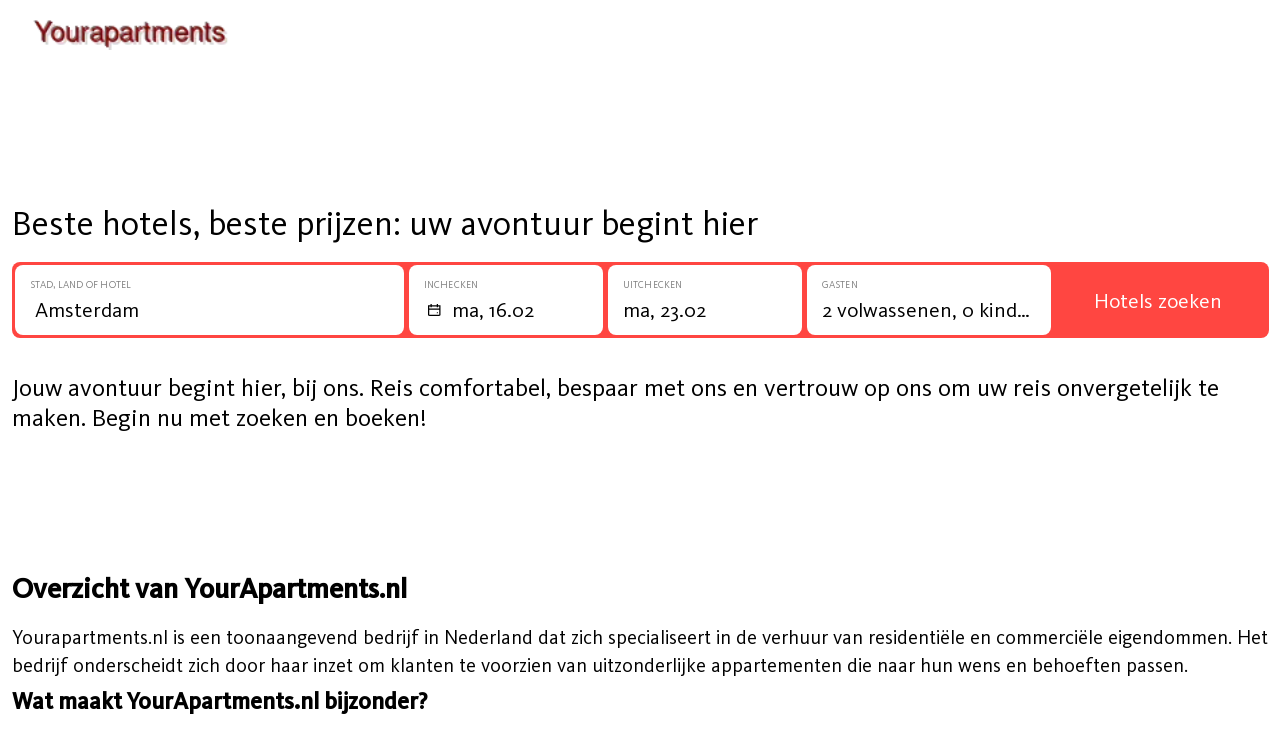

--- FILE ---
content_type: text/html; charset=utf-8
request_url: https://yourapartments.nl/
body_size: 6203
content:
<!DOCTYPE html><html lang="nl"><head><link href="https://domain-parser-prod.s3.storage.selcloud.ru/uploads/618caa2a4891e1a271a2e66bc42013f4.png?X-Amz-Algorithm=AWS4-HMAC-SHA256&amp;X-Amz-Credential=e51233dff3fa4ef59882472d65896643%2F20260127%2Fru-1%2Fs3%2Faws4_request&amp;X-Amz-Date=20260127T165737Z&amp;X-Amz-Expires=900&amp;X-Amz-SignedHeaders=host&amp;X-Amz-Signature=2dc0e50f1e89207d3ce47a9c08f977967d2136e41b21a1d700bb2ee581b8967f" rel="icon" type="image/png" /><meta content="width=device-width,initial-scale=1" name="viewport" /><title>Een inzicht in YourApartments.nl</title>
<meta name="description" content="Yourapartments.nl is een toonaangevend bedrijf dat gespecialiseerd is in verhuur van appartementen in de Nederlandse woningmarkt.">
<meta property="og:title" content="Een inzicht in YourApartments.nl">
<meta property="og:description" content="Yourapartments.nl is een toonaangevend bedrijf dat gespecialiseerd is in verhuur van appartementen in de Nederlandse woningmarkt.">
<meta name="twitter:title" content="Een inzicht in YourApartments.nl"><link href="https://yourapartments.nl/" rel="canonical" /><meta name="csrf-param" content="authenticity_token" />
<meta name="csrf-token" content="L2xPR4uOeGp0N528ht7iLtzrCP-qL5wGjmtgVPL60hD7RXiZQUQvF-cwNxwXdpjNjJxb90X9UQ1QTahU_RI0yg" /><link rel="stylesheet" href="/vite/assets/main-f1357ce9.css" /><link rel="stylesheet" href="/vite/assets/fonts-3565cbed.css" /><script src="/vite/assets/application-0684cdd1.js" crossorigin="anonymous" type="module"></script></head><body><div class="content"><header class="header js-header"><div class="header-wrapper"><a class="header__title" href="//yourapartments.nl"><img alt="Yourapartments" src="https://domain-parser-prod.s3.storage.selcloud.ru/uploads/37c6ef272b6825235afa2008d6c67179.webp?X-Amz-Algorithm=AWS4-HMAC-SHA256&amp;X-Amz-Credential=e51233dff3fa4ef59882472d65896643%2F20260127%2Fru-1%2Fs3%2Faws4_request&amp;X-Amz-Date=20260127T165737Z&amp;X-Amz-Expires=900&amp;X-Amz-SignedHeaders=host&amp;X-Amz-Signature=95bbad797d21f117cb1dc58ebbd36796fa5650b88736edfa44d5895348c50df3" /></a></div></header><div class="main-form"><h1>Beste hotels, beste prijzen: uw avontuur begint hier</h1><search class="search-form" data-controller="main-form" id="main-form"><form class="js-hotel-form" data-autocomplete-url="/api/autocomplete/directions" data-form-field="to" data-form-type="landing" data-form-view="top" data-page-type="landing" data-search-place="hotels_form" data-submit-options="null" data-topic="hotels"><div class="search-form__wrapper"><div class="search-form__name search-form__block search-form__block--place js-field-place"><div class="new-field-base"><div class="new-field-base__control-wrap js-control"><div class="new-field-base__label js-label">Stad, Land of Hotel</div><div class="new-field-base__control"><input class="new-field-base__input js-input" data-default="{&quot;name&quot;:&quot; Amsterdam&quot;,&quot;type&quot;:&quot;city&quot;,&quot;id_data&quot;:{&quot;id&quot;:47319,&quot;class&quot;:&quot;RoomGuru::Place&quot;},&quot;region_name&quot;:&quot;North-Holland Province&quot;,&quot;country_name&quot;:&quot; Nederland&quot;,&quot;name_mestnyi&quot;:&quot;in  Amsterdam&quot;,&quot;name_ishodnyi&quot;:&quot;van  Amsterdam&quot;,&quot;name_rodutelnyi&quot;:&quot; Amsterdam&quot;,&quot;name_napravitelnyi&quot;:&quot;naar  Amsterdam&quot;}" placeholder="City, Country or Hotel" type="text" /></div></div><div class="field-autocomplete js-autocomplete" tabindex="0"><div class="field-autocomplete__dropdown-list js-autocomplete__dropdown-list"></div></div><div class="new-field-base__modal-close js-close"></div></div></div><div class="search-form__date-from search-form__block search-form__block--date-from js-date-from js-date-double"><div class="new-field-base"><div class="new-field-base__control-wrap js-control"><div class="new-field-base__label js-label">Inchecken</div><div class="new-field-base__control new-field-base__date-control"><svg class="new-field-base__date-icon" fill="none" height="12" width="13" xmlns="http://www.w3.org/2000/svg"><path clip-rule="evenodd" d="M11.25 2.5h-10v8.125h10V2.5zM0 1.25v9.375c0 .69.56 1.25 1.25 1.25h10c.69 0 1.25-.56 1.25-1.25V1.25H0z" fill="#000" fill-rule="evenodd"></path><circle cx="9.375" cy="8.75" fill="#000" r=".625"></circle><path d="M2.5 0h1.25v3.125H2.5zM8.75 0H10v3.125H8.75zM.625 4.375h11.25v1.25H.625z" fill="#000"></path></svg><input class="new-field-base__input js-input js-noselect" data-default="&quot;2026-02-16&quot;" placeholder="Date" readonly="readonly" type="text" /></div></div></div></div><div class="search-form__date-to search-form__block search-form__block--date-to js-date-to js-date-double"><div class="new-field-base"><div class="new-field-base__control-wrap js-control"><div class="new-field-base__label js-label">Uitchecken</div><div class="new-field-base__control"><input class="new-field-base__input js-input js-noselect" data-default="&quot;2026-02-23&quot;" placeholder="Date" readonly="readonly" type="text" /></div></div></div></div><div class="search-form__date-tourists search-form__block search-form__block--tourists js-tourists"><div class="new-field-base"><div class="new-field-base__control-wrap js-control new-field-base__control-wrap--select"><div class="new-field-base__label js-label">Gasten</div><div class="new-field-base__control"><input class="new-field-base__input js-input" data-default="" placeholder="2 adults, 0 kids" readonly="readonly" type="text" /></div></div><div class="tourists-field js-tourists__modal"><div class="tourists-field__counter js-adults-counter"><div class="counter-field__counter"><div class="counter-field__counter-inner"><div class="counter-field__label">volwassenen</div><div class="counter-field__counter-wrap"><button class="counter-field__button js-decrement" tabindex="-1"></button><input class="counter-field__result js-result" readonly="true" tabindex="-1" value="1" /><button class="counter-field__button js-increment" tabindex="-1"></button></div></div></div></div><div class="tourists-field__children-wrap js-children-wrap"></div><select class="tourists-field__select js-tourists-select" tabindex="-1"><option class="tourists-field__option" disabled="" placeholder="" selected="">Kind toevoegen</option><option class="tourists-field__option" value="0">Tot 1 jaar</option><option class="tourists-field__option" value="1">1 jaar</option><option class="tourists-field__option" value="2">2 jaar</option><option class="tourists-field__option" value="3">3 jaar</option><option class="tourists-field__option" value="4">4 jaar</option><option class="tourists-field__option" value="5">5 jaar</option><option class="tourists-field__option" value="6">6 jaar</option><option class="tourists-field__option" value="7">7 jaar</option><option class="tourists-field__option" value="8">8 jaar</option><option class="tourists-field__option" value="9">9 jaar</option><option class="tourists-field__option" value="10">10 jaar</option><option class="tourists-field__option" value="11">11 jaar</option><option class="tourists-field__option" value="12">12 jaar</option><option class="tourists-field__option" value="13">13 jaar</option><option class="tourists-field__option" value="14">14 jaar</option><option class="tourists-field__option" value="15">15 jaar</option><option class="tourists-field__option" value="16">16 jaar</option><option class="tourists-field__option" value="17">17 jaar</option></select><button class="tourists-field__button-close js-button-close" type="button">Apply</button></div><div class="new-field-base__modal-close js-close"></div></div></div><div class="new-field-date js-datepicker new-field-date--short"><div class="new-field-date__head"><span class="new-field-date__head-title js-head-title">Selecteer datum</span></div><div class="new-field-date__body"><div class="new-field-date__body-inner"><div class="js-calendar"><div class="new-field-date__loading js-date-loading"><div class="new-field-date__loading-wrap"><span class="new-field-date__loading-image-wrap"><img alt="loader" class="new-field-date__loading-img" height="22" loading="lazy" src="/vite/assets/preloader-0ec2eecf.svg" width="22" /></span><span class="new-field-date__loading-text">laden</span></div></div></div></div></div><div class="new-field-date__close js-modal-close"></div></div></div><div class="search-form__date-btn"><button>Hotels zoeken</button></div></form></search><p>Jouw avontuur begint hier, bij ons. Reis comfortabel, bespaar met ons en vertrouw op ons om uw reis onvergetelijk te maken. Begin nu met zoeken en boeken!</p></div><div class="main-text"><div class="main-text__text"> <h1>Overzicht van YourApartments.nl</h1> <p>Yourapartments.nl is een toonaangevend bedrijf in Nederland dat zich specialiseert in de verhuur van residentiële en commerciële eigendommen. Het bedrijf onderscheidt zich door haar inzet om klanten te voorzien van uitzonderlijke appartementen die naar hun wens en behoeften passen.</p> <h2>Wat maakt YourApartments.nl bijzonder?</h2> <p>Met years of experience in the real estate market, Yourapartments.nl has built a robust portfolio of apartments ranging from luxurious units in upscale neighborhoods to affordable options in other locations. They have a team of dedicated professionals who work tirelessly to ensure that the needs of their clients are met.</p> <h2>De diensten van YourApartments.nl</h2> <p>Naast de verhuur van appartementen, biedt Yourapartments.nl ook diverse diensten aan, waaronder property management, advies over onroerend goed en vastgoedinvesteringen.</p> <h2>Klantenservice bij YourApartments.nl</h2> <p>Met een scherpe focus op klanttevredenheid, biedt Yourapartments.nl een uitgebreid klantenserviceteam dat klaarstaat om eventuele vragen of problemen die huurders kunnen hebben, op te lossen. Het team kan ook assisteren bij het zoeken naar het perfecte appartement dat aan de behoeften en budget van de klant voldoet.</p> <p>Over het algemeen heeft Yourapartments.nl zich gevestigd als een betrouwbare en gerenommeerde speler in de Nederlandse huurmarkt, met een groeiend aantal tevreden klanten.</p> </div></div><section class="slider-block" data-controller="slider" id="slider"><div class="swiper slider-block__swiper" data-slider-target="swiperconteiner"><div class="swiper-wrapper"><a class="swiper-slide slider-block__slider" href="/articles/gastronomisch-lyon-kazen-wijn-en-bistro-s-uit-frankrijk"><div class="slider-block__slider-photo"><img alt="block" loading="lazy" src="https://domain-parser-prod.s3.storage.selcloud.ru/uploads/43891ae6273d14f428c1d8d0ad9008f0.jpg?X-Amz-Algorithm=AWS4-HMAC-SHA256&amp;X-Amz-Credential=e51233dff3fa4ef59882472d65896643%2F20260127%2Fru-1%2Fs3%2Faws4_request&amp;X-Amz-Date=20260127T165737Z&amp;X-Amz-Expires=900&amp;X-Amz-SignedHeaders=host&amp;X-Amz-Signature=66412eafa4db3dd0f8bc3d7b9e3d522afc5f49f32fc128bc96e3bc64c8a5cd66" /></div><div class="slider-block__slider-text"><h6>Gastronomisch Lyon: kazen, wijn en bistro&#39;s uit Frankrijk</h6><span>2024-06-20</span></div></a><a class="swiper-slide slider-block__slider" href="/articles/brussel-pracht-van-de-grote-markt-en-architectonische-meesterwerken"><div class="slider-block__slider-photo"><img alt="block" loading="lazy" src="https://domain-parser-prod.s3.storage.selcloud.ru/uploads/a3579fd7f256772cfbabd72f7c7ab885.jpg?X-Amz-Algorithm=AWS4-HMAC-SHA256&amp;X-Amz-Credential=e51233dff3fa4ef59882472d65896643%2F20260127%2Fru-1%2Fs3%2Faws4_request&amp;X-Amz-Date=20260127T165737Z&amp;X-Amz-Expires=900&amp;X-Amz-SignedHeaders=host&amp;X-Amz-Signature=0e1dbef74b5585457a6a2f8b0df84f021f961a8c3229cba4667534a71d37bd92" /></div><div class="slider-block__slider-text"><h6>Brussel: pracht van de Grote Markt en architectonische meesterwerken</h6><span>2024-06-20</span></div></a><a class="swiper-slide slider-block__slider" href="/articles/starlight-haven-resort-dream-reality-4"><div class="slider-block__slider-photo"><img alt="block" loading="lazy" src="https://domain-parser-prod.s3.storage.selcloud.ru/uploads/e53fbd5107cc4d5602683813d5381e2a.jpg?X-Amz-Algorithm=AWS4-HMAC-SHA256&amp;X-Amz-Credential=e51233dff3fa4ef59882472d65896643%2F20260127%2Fru-1%2Fs3%2Faws4_request&amp;X-Amz-Date=20260127T165737Z&amp;X-Amz-Expires=900&amp;X-Amz-SignedHeaders=host&amp;X-Amz-Signature=eaf54b1810dcb49cb058c4eca307618c313a12adcd5f13000842659ac6547d0c" /></div><div class="slider-block__slider-text"><h6>Starlight Haven Resort: Dream Reality</h6><span>2024-06-20</span></div></a><a class="swiper-slide slider-block__slider" href="/articles/emerald-enclave-hotel-natuurlijk-urban"><div class="slider-block__slider-photo"><img alt="block" loading="lazy" src="https://domain-parser-prod.s3.storage.selcloud.ru/uploads/59fec248b57e5352cf309344d278f84e.jpg?X-Amz-Algorithm=AWS4-HMAC-SHA256&amp;X-Amz-Credential=e51233dff3fa4ef59882472d65896643%2F20260127%2Fru-1%2Fs3%2Faws4_request&amp;X-Amz-Date=20260127T165737Z&amp;X-Amz-Expires=900&amp;X-Amz-SignedHeaders=host&amp;X-Amz-Signature=9482796bcb2c1445027ef5cc3935b9df58bd23beb98e541855e023ef6162e73c" /></div><div class="slider-block__slider-text"><h6>Emerald Enclave Hotel: Natuurlijk Urban</h6><span>2024-06-20</span></div></a><a class="swiper-slide slider-block__slider" href="/articles/starlight-haven-resort-waar-dromen-realiteit-ontmoeten"><div class="slider-block__slider-photo"><img alt="block" loading="lazy" src="https://domain-parser-prod.s3.storage.selcloud.ru/uploads/27290642a3167bcc077a5d14500b8af6.jpg?X-Amz-Algorithm=AWS4-HMAC-SHA256&amp;X-Amz-Credential=e51233dff3fa4ef59882472d65896643%2F20260127%2Fru-1%2Fs3%2Faws4_request&amp;X-Amz-Date=20260127T165737Z&amp;X-Amz-Expires=900&amp;X-Amz-SignedHeaders=host&amp;X-Amz-Signature=7f70dad70a88324810c1c34a86abfd63ecffabd2ec248017ac5cadf65d755920" /></div><div class="slider-block__slider-text"><h6>Starlight Haven Resort: Waar Dromen Realiteit Ontmoeten</h6><span>2024-06-20</span></div></a><a class="swiper-slide slider-block__slider" href="/articles/mirage-oasis-hotel-illusion-comfort-3"><div class="slider-block__slider-photo"><img alt="block" loading="lazy" src="https://domain-parser-prod.s3.storage.selcloud.ru/uploads/48493d83b3da19556690c4b1b23c8f6d.jpg?X-Amz-Algorithm=AWS4-HMAC-SHA256&amp;X-Amz-Credential=e51233dff3fa4ef59882472d65896643%2F20260127%2Fru-1%2Fs3%2Faws4_request&amp;X-Amz-Date=20260127T165737Z&amp;X-Amz-Expires=900&amp;X-Amz-SignedHeaders=host&amp;X-Amz-Signature=3b36b335be77440251d84464eaa83fc71282c13fc4a9cc93167b110cd3f2f3ed" /></div><div class="slider-block__slider-text"><h6>Mirage Oasis Hotel: Illusion Comfort</h6><span>2024-06-20</span></div></a><a class="swiper-slide slider-block__slider" href="/articles/harmony-haven-resort-luxe-leven-in-perfecte-harmonie"><div class="slider-block__slider-photo"><img alt="block" loading="lazy" src="https://domain-parser-prod.s3.storage.selcloud.ru/uploads/8bf7574fb43227158e0890c87021c09a.jpg?X-Amz-Algorithm=AWS4-HMAC-SHA256&amp;X-Amz-Credential=e51233dff3fa4ef59882472d65896643%2F20260127%2Fru-1%2Fs3%2Faws4_request&amp;X-Amz-Date=20260127T165737Z&amp;X-Amz-Expires=900&amp;X-Amz-SignedHeaders=host&amp;X-Amz-Signature=2e467835a731ed669671bc55f9ddc42aa8ab7a5765c8016e0ae53f9ad16055c5" /></div><div class="slider-block__slider-text"><h6>Harmony Haven Resort: Luxe Leven in Perfecte Harmonie</h6><span>2024-06-20</span></div></a><a class="swiper-slide slider-block__slider" href="/articles/opal-ocean-retreat-sea-luxe-8"><div class="slider-block__slider-photo"><img alt="block" loading="lazy" src="https://domain-parser-prod.s3.storage.selcloud.ru/uploads/5a0d93f455c92492e6c4b8c031a87b95.jpg?X-Amz-Algorithm=AWS4-HMAC-SHA256&amp;X-Amz-Credential=e51233dff3fa4ef59882472d65896643%2F20260127%2Fru-1%2Fs3%2Faws4_request&amp;X-Amz-Date=20260127T165737Z&amp;X-Amz-Expires=900&amp;X-Amz-SignedHeaders=host&amp;X-Amz-Signature=989ae2ef4239ea3127428476979ca98f865ef38e02bb50a3b42cc176ea2b409a" /></div><div class="slider-block__slider-text"><h6>Opal Ocean Retreat: Sea Luxe</h6><span>2024-06-20</span></div></a><a class="swiper-slide slider-block__slider" href="/articles/goa-tropische-natuur-en-stadscafes"><div class="slider-block__slider-photo"><img alt="block" loading="lazy" src="https://domain-parser-prod.s3.storage.selcloud.ru/uploads/16d7a9cd21f0f291dd2675443bbc787e.jpg?X-Amz-Algorithm=AWS4-HMAC-SHA256&amp;X-Amz-Credential=e51233dff3fa4ef59882472d65896643%2F20260127%2Fru-1%2Fs3%2Faws4_request&amp;X-Amz-Date=20260127T165737Z&amp;X-Amz-Expires=900&amp;X-Amz-SignedHeaders=host&amp;X-Amz-Signature=93a5b5af8f5546114aa4e167c57cd0a37573a906dbd0016ac5e55541e5eefb5a" /></div><div class="slider-block__slider-text"><h6>Goa: tropische natuur en stadscafés</h6><span>2024-05-29</span></div></a><a class="swiper-slide slider-block__slider" href="/articles/mystic-ridge-retreat-een-hilltop-haven-van-ontspanning"><div class="slider-block__slider-photo"><img alt="block" loading="lazy" src="https://domain-parser-prod.s3.storage.selcloud.ru/uploads/8943b4c687ccef233822c2bb54962ee9.jpg?X-Amz-Algorithm=AWS4-HMAC-SHA256&amp;X-Amz-Credential=e51233dff3fa4ef59882472d65896643%2F20260127%2Fru-1%2Fs3%2Faws4_request&amp;X-Amz-Date=20260127T165737Z&amp;X-Amz-Expires=900&amp;X-Amz-SignedHeaders=host&amp;X-Amz-Signature=d7c738fec9be0937044ef9bd13db154f8d2894ce32e4886b7a124fb702e64e1f" /></div><div class="slider-block__slider-text"><h6>Mystic Ridge Retreat: een Hilltop Haven van Ontspanning</h6><span>2024-06-19</span></div></a></div><div class="swiper-button-prev"></div><div class="swiper-button-next"></div></div></section><footer class="footer"><div class="footer__wrapper"><div class="footer__title">Over het project</div><ul class="footer__links"><li><a href="//yourapartments.nl">Belangrijkste</a></li><li><a href="/articles">Artikel</a></li><li><a href="/gdpr">AVG</a></li><li><a href="/cookies-policy">Cookiebeleid</a></li><li><a href="/terms-of-service">Algemene voorwaarden</a></li><li><a href="/privacy-policy">Privacybeleid</a></li></ul><div class="footer__text"> © 2026 Yourapartments. Bij het citeren van materialen <a class='footer__link' href='//yourapartments.nl'>yourapartments.nl</a> is een link naar de site vereist. Door deze website te gebruiken, gaat u ermee akkoord dat wij cookies op uw apparaat opslaan en gebruiken. <a class='footer__link' href='//yourapartments.nl/cookies-policy'>Cookie policy.</a></div></div></footer><script>
    function DataForJS() {
        var adult = ["volwassene", "volwassenen", "volwassenen"];
        var child = ["kind", "kind", "kinderen"];

        window.mainLocals = {
            searchForm: {
                adult,
                child,
                nothingFound: "Niets gevonden",
                selectDate: "Selecteer datum",
                changeDates: "Verander data",
                offersAvailable: "Geen aanbiedingen beschikbaar",
                checkin: "Inchecken",
                checkout: "Uitchecken",
                placeholdersCheckinDate: "Datum",
                placeholdersCheckoutDate: "Rug",
                placeholdersTo: "Stad, land of hotel",
                selectCheckinPicker: "Selecteer de incheckdatum",
                selectCheckoutPicker: "Selecteer de uitcheckdatum",
                flatpickrLang: "nl",
                adults_years: {
                    year: "jaar",
                    years: "jaar",
                    years_two: "jaar",
                }
            },
            growl: {
                error: {
                    title: "Fout",
                    message: "Er is een fout opgetreden tijdens het verzoek",
                },
                warning: {
                    title: "Kies een datum!",
                    message: "Om huidige prijzen te bekijken.",
                }
            },
            relationship_error: {
                empty: "Mag niet leeg zijn",
                name: "Voer een geldige naam in",
                nameMinLength: "De naam mag niet korter zijn dan",
                nameMaxLength: "De naam mag niet langer zijn dan",
                textMaxLength: "De lengte van de beoordeling mag niet langer zijn dan",
                textMinLength: "De lengte van de beoordeling mag niet korter zijn dan",
                characters: "karakters",
            },
            btnToTop: "top",
            currency:  "Translation missing: nl.currency",
            cookie: {
                title: "We gebruiken cookies om u de beste ervaring op onze website te bieden. Door verder te bladeren stemt u in met het gebruik van cookies.",
                more: "Meer",
                close: "Sluiten",
                acceptAll: "Alles accepteren",
            },
            hotelList: {
                found: "Gevonden",
                hotel: "hotel",
                hotels: "hotels",
                checkingAvailabilityHotels: "Controleren beschikbaarheid van hotels",
                interrogatingProviders: "Ondervragen van aanbieders",
                searchIn: "Zoek in",
                lookingForHotels: "Op zoek naar hotels",
                noFilteredHotelsTitle: "Helaas zijn er geen %%% hotels beschikbaar voor de geselecteerde periode die aan uw criteria voldoen.",
                noFilteredHotelsDesc: "Probeer ten minste een van de toegepaste filters ongedaan te maken of reset alle filters.",
                resetAll: "Alles resetten",
                star: "ster",
                stars: "sterren",
                noStars: "niet beoordeeld",
                price: "Prijs",
                rating: "Beoordeling",
                radius: "km naar stadscentrum",
                cityTitleWarning: "Kies stad",
                cityTextWarning: "Om huidige aanbiedingen te bekijken.",
                badAnswerInfoStrong: "Er is een fout opgetreden.",
                badAnswerInfoTextOne: "Dit komt mogelijk door een technisch probleem dat we al aan het oplossen zijn. Probeer",
                badAnswerInfoLink: "pagina opnieuw laden",
                badAnswerInfoTextTwo: "of start een nieuwe zoekopdracht.",
                badAnswerInfoTextThree: "Dit komt mogelijk door een technisch probleem dat we al aan het oplossen zijn",
                noResultsHotelsReloadData:  "Gegevens opnieuw laden",
                noResultsHotelsTitle:  "Er waren geen hotels gevonden,",
                noResultsHotelsText:  "De redenen kunnen het volgende zijn:,",
                noResultsHotelsItemOne:  "geen hotelkamers meer beschikbaar,",
                noResultsHotelsItemTwo:  "er zijn geen hotels in deze richting,",
                noResultsHotelsItemThree:  "een van de aanbieders heeft niet gereageerd,",
                noResultsHotelsItemFour:  "er zijn geen hotels beschikbaar voor de geselecteerde datums, probeer uw zoektermen te wijzigen,",
                noResultsHotelsBtn:  "Start nieuwe zoekopdracht,",
            },
            reviewsQuestions: {
                showRepliesInThread: "Translation missing: nl.pages.reviews.show_replies_in_thread",
            }
        }
    }

    function DataForStyle() {
    }
    (() => {
        DataForJS();
        DataForStyle()
    })()
</script>
</div><script defer src="https://static.cloudflareinsights.com/beacon.min.js/vcd15cbe7772f49c399c6a5babf22c1241717689176015" integrity="sha512-ZpsOmlRQV6y907TI0dKBHq9Md29nnaEIPlkf84rnaERnq6zvWvPUqr2ft8M1aS28oN72PdrCzSjY4U6VaAw1EQ==" data-cf-beacon='{"version":"2024.11.0","token":"0c330113fc404f4e8772780c9b85e4c3","r":1,"server_timing":{"name":{"cfCacheStatus":true,"cfEdge":true,"cfExtPri":true,"cfL4":true,"cfOrigin":true,"cfSpeedBrain":true},"location_startswith":null}}' crossorigin="anonymous"></script>
</body></html>

--- FILE ---
content_type: application/javascript
request_url: https://yourapartments.nl/vite/assets/application-0684cdd1.js
body_size: 126092
content:
var e,t,i,n,a=Object.defineProperty,r=(e,t,i)=>(((e,t,i)=>{t in e?a(e,t,{enumerable:!0,configurable:!0,writable:!0,value:i}):e[t]=i})(e,"symbol"!=typeof t?t+"":t,i),i),s=(e,t,i)=>{if(!t.has(e))throw TypeError("Cannot "+i)},o=(e,t,i)=>(s(e,t,"read from private field"),i?i.call(e):t.get(e)),l=(e,t,i)=>{if(t.has(e))throw TypeError("Cannot add the same private member more than once");t instanceof WeakSet?t.add(e):t.set(e,i)},d=(e,t,i,n)=>(s(e,t,"write to private field"),n?n.call(e,i):t.set(e,i),i);!function(){if(void 0===window.Reflect||void 0===window.customElements||window.customElements.polyfillWrapFlushCallback)return;const e=HTMLElement,t=function(){return Reflect.construct(e,[],this.constructor)};window.HTMLElement=t,HTMLElement.prototype=e.prototype,HTMLElement.prototype.constructor=HTMLElement,Object.setPrototypeOf(HTMLElement,e)}(),function(e){function t(e,t,i){throw new e("Failed to execute 'requestSubmit' on 'HTMLFormElement': "+t+".",i)}"function"!=typeof e.requestSubmit&&(e.requestSubmit=function(e){e?(!function(e,i){e instanceof HTMLElement||t(TypeError,"parameter 1 is not of type 'HTMLElement'"),"submit"==e.type||t(TypeError,"The specified element is not a submit button"),e.form==i||t(DOMException,"The specified element is not owned by this form element","NotFoundError")}(e,this),e.click()):((e=document.createElement("input")).type="submit",e.hidden=!0,this.appendChild(e),e.click(),this.removeChild(e))})}(HTMLFormElement.prototype);const u=new WeakMap;function c(e){const t=function(e){const t=e instanceof Element?e:e instanceof Node?e.parentElement:null,i=t?t.closest("input, button"):null;return"submit"==(null==i?void 0:i.type)?i:null}(e.target);t&&t.form&&u.set(t.form,t)}var h,m,p,f,g,v,b,w,y,k,M,S;!function(){if("submitter"in Event.prototype)return;let e=window.Event.prototype;if("SubmitEvent"in window&&/Apple Computer/.test(navigator.vendor))e=window.SubmitEvent.prototype;else if("SubmitEvent"in window)return;addEventListener("click",c,!0),Object.defineProperty(e,"submitter",{get(){if("submit"==this.type&&this.target instanceof HTMLFormElement)return u.get(this.target)}})}(),(m=h||(h={})).eager="eager",m.lazy="lazy";class C extends HTMLElement{static get observedAttributes(){return["disabled","complete","loading","src"]}constructor(){super(),this.loaded=Promise.resolve(),this.delegate=new C.delegateConstructor(this)}connectedCallback(){this.delegate.connect()}disconnectedCallback(){this.delegate.disconnect()}reload(){return this.delegate.sourceURLReloaded()}attributeChangedCallback(e){"loading"==e?this.delegate.loadingStyleChanged():"complete"==e?this.delegate.completeChanged():"src"==e?this.delegate.sourceURLChanged():this.delegate.disabledChanged()}get src(){return this.getAttribute("src")}set src(e){e?this.setAttribute("src",e):this.removeAttribute("src")}get loading(){return function(e){if("lazy"===e.toLowerCase())return h.lazy;return h.eager}(this.getAttribute("loading")||"")}set loading(e){e?this.setAttribute("loading",e):this.removeAttribute("loading")}get disabled(){return this.hasAttribute("disabled")}set disabled(e){e?this.setAttribute("disabled",""):this.removeAttribute("disabled")}get autoscroll(){return this.hasAttribute("autoscroll")}set autoscroll(e){e?this.setAttribute("autoscroll",""):this.removeAttribute("autoscroll")}get complete(){return!this.delegate.isLoading}get isActive(){return this.ownerDocument===document&&!this.isPreview}get isPreview(){var e,t;return null===(t=null===(e=this.ownerDocument)||void 0===e?void 0:e.documentElement)||void 0===t?void 0:t.hasAttribute("data-turbo-preview")}}function P(e){return new URL(e.toString(),document.baseURI)}function E(e){let t;return e.hash?e.hash.slice(1):(t=e.href.match(/#(.*)$/))?t[1]:void 0}function T(e,t){return P((null==t?void 0:t.getAttribute("formaction"))||e.getAttribute("action")||e.action)}function W(e){return(function(e){return function(e){return e.pathname.split("/").slice(1)}(e).slice(-1)[0]}(e).match(/\.[^.]*$/)||[])[0]||""}function x(e,t){const i=function(e){return t=e.origin+e.pathname,t.endsWith("/")?t:t+"/";var t}(t);return e.href===P(i).href||e.href.startsWith(i)}function j(e,t){return x(e,t)&&!!W(e).match(/^(?:|\.(?:htm|html|xhtml|php))$/)}function A(e){const t=E(e);return null!=t?e.href.slice(0,-(t.length+1)):e.href}function L(e){return A(e)}class O{constructor(e){this.response=e}get succeeded(){return this.response.ok}get failed(){return!this.succeeded}get clientError(){return this.statusCode>=400&&this.statusCode<=499}get serverError(){return this.statusCode>=500&&this.statusCode<=599}get redirected(){return this.response.redirected}get location(){return P(this.response.url)}get isHTML(){return this.contentType&&this.contentType.match(/^(?:text\/([^\s;,]+\b)?html|application\/xhtml\+xml)\b/)}get statusCode(){return this.response.status}get contentType(){return this.header("Content-Type")}get responseText(){return this.response.clone().text()}get responseHTML(){return this.isHTML?this.response.clone().text():Promise.resolve(void 0)}header(e){return this.response.headers.get(e)}}function F(e){if("false"==e.getAttribute("data-turbo-eval"))return e;{const t=document.createElement("script"),i=U("csp-nonce");return i&&(t.nonce=i),t.textContent=e.textContent,t.async=!1,function(e,t){for(const{name:i,value:n}of t.attributes)e.setAttribute(i,n)}(t,e),t}}function D(e,{target:t,cancelable:i,detail:n}={}){const a=new CustomEvent(e,{cancelable:i,bubbles:!0,composed:!0,detail:n});return t&&t.isConnected?t.dispatchEvent(a):document.documentElement.dispatchEvent(a),a}function $(){return new Promise((e=>requestAnimationFrame((()=>e()))))}function I(e=""){return(new DOMParser).parseFromString(e,"text/html")}function z(e,...t){const i=function(e,t){return e.reduce(((e,i,n)=>e+i+(null==t[n]?"":t[n])),"")}(e,t).replace(/^\n/,"").split("\n"),n=i[0].match(/^\s+/),a=n?n[0].length:0;return i.map((e=>e.slice(a))).join("\n")}function N(){return Array.from({length:36}).map(((e,t)=>8==t||13==t||18==t||23==t?"-":14==t?"4":19==t?(Math.floor(4*Math.random())+8).toString(16):Math.floor(15*Math.random()).toString(16))).join("")}function H(e,...t){for(const i of t.map((t=>null==t?void 0:t.getAttribute(e))))if("string"==typeof i)return i;return null}function R(...e){for(const t of e)"turbo-frame"==t.localName&&t.setAttribute("busy",""),t.setAttribute("aria-busy","true")}function B(...e){for(const t of e)"turbo-frame"==t.localName&&t.removeAttribute("busy"),t.removeAttribute("aria-busy")}function q(e,t=2e3){return new Promise((i=>{const n=()=>{e.removeEventListener("error",n),e.removeEventListener("load",n),i()};e.addEventListener("load",n,{once:!0}),e.addEventListener("error",n,{once:!0}),setTimeout(i,t)}))}function _(e){switch(e){case"replace":return history.replaceState;case"advance":case"restore":return history.pushState}}function V(...e){const t=H("data-turbo-action",...e);return function(e){return"advance"==e||"replace"==e||"restore"==e}(t)?t:null}function X(e){return document.querySelector(`meta[name="${e}"]`)}function U(e){const t=X(e);return t&&t.content}function G(e,t){var i;if(e instanceof Element)return e.closest(t)||G(e.assignedSlot||(null===(i=e.getRootNode())||void 0===i?void 0:i.host),t)}(f=p||(p={}))[f.get=0]="get",f[f.post=1]="post",f[f.put=2]="put",f[f.patch=3]="patch",f[f.delete=4]="delete";class Y{constructor(e,t,i,n=new URLSearchParams,a=null){this.abortController=new AbortController,this.resolveRequestPromise=e=>{},this.delegate=e,this.method=t,this.headers=this.defaultHeaders,this.body=n,this.url=i,this.target=a}get location(){return this.url}get params(){return this.url.searchParams}get entries(){return this.body?Array.from(this.body.entries()):[]}cancel(){this.abortController.abort()}async perform(){const{fetchOptions:e}=this;this.delegate.prepareRequest(this),await this.allowRequestToBeIntercepted(e);try{this.delegate.requestStarted(this);const t=await fetch(this.url.href,e);return await this.receive(t)}catch(t){if("AbortError"!==t.name)throw this.willDelegateErrorHandling(t)&&this.delegate.requestErrored(this,t),t}finally{this.delegate.requestFinished(this)}}async receive(e){const t=new O(e);return D("turbo:before-fetch-response",{cancelable:!0,detail:{fetchResponse:t},target:this.target}).defaultPrevented?this.delegate.requestPreventedHandlingResponse(this,t):t.succeeded?this.delegate.requestSucceededWithResponse(this,t):this.delegate.requestFailedWithResponse(this,t),t}get fetchOptions(){var e;return{method:p[this.method].toUpperCase(),credentials:"same-origin",headers:this.headers,redirect:"follow",body:this.isSafe?null:this.body,signal:this.abortSignal,referrer:null===(e=this.delegate.referrer)||void 0===e?void 0:e.href}}get defaultHeaders(){return{Accept:"text/html, application/xhtml+xml"}}get isSafe(){return this.method===p.get}get abortSignal(){return this.abortController.signal}acceptResponseType(e){this.headers.Accept=[e,this.headers.Accept].join(", ")}async allowRequestToBeIntercepted(e){const t=new Promise((e=>this.resolveRequestPromise=e));D("turbo:before-fetch-request",{cancelable:!0,detail:{fetchOptions:e,url:this.url,resume:this.resolveRequestPromise},target:this.target}).defaultPrevented&&await t}willDelegateErrorHandling(e){return!D("turbo:fetch-request-error",{target:this.target,cancelable:!0,detail:{request:this,error:e}}).defaultPrevented}}class K{constructor(e,t){this.started=!1,this.intersect=e=>{const t=e.slice(-1)[0];(null==t?void 0:t.isIntersecting)&&this.delegate.elementAppearedInViewport(this.element)},this.delegate=e,this.element=t,this.intersectionObserver=new IntersectionObserver(this.intersect)}start(){this.started||(this.started=!0,this.intersectionObserver.observe(this.element))}stop(){this.started&&(this.started=!1,this.intersectionObserver.unobserve(this.element))}}class J{static wrap(e){return"string"==typeof e?new this(function(e){const t=document.createElement("template");return t.innerHTML=e,t.content}(e)):e}constructor(e){this.fragment=function(e){for(const t of e.querySelectorAll("turbo-stream")){const e=document.importNode(t,!0);for(const t of e.templateElement.content.querySelectorAll("script"))t.replaceWith(F(t));t.replaceWith(e)}return e}(e)}}J.contentType="text/vnd.turbo-stream.html",(v=g||(g={}))[v.initialized=0]="initialized",v[v.requesting=1]="requesting",v[v.waiting=2]="waiting",v[v.receiving=3]="receiving",v[v.stopping=4]="stopping",v[v.stopped=5]="stopped",(w=b||(b={})).urlEncoded="application/x-www-form-urlencoded",w.multipart="multipart/form-data",w.plain="text/plain";class Q{static confirmMethod(e,t,i){return Promise.resolve(confirm(e))}constructor(e,t,i,n=!1){this.state=g.initialized,this.delegate=e,this.formElement=t,this.submitter=i,this.formData=function(e,t){const i=new FormData(e),n=null==t?void 0:t.getAttribute("name"),a=null==t?void 0:t.getAttribute("value");n&&i.append(n,a||"");return i}(t,i),this.location=P(this.action),this.method==p.get&&function(e,t){const i=new URLSearchParams;for(const[n,a]of t)a instanceof File||i.append(n,a);e.search=i.toString()}(this.location,[...this.body.entries()]),this.fetchRequest=new Y(this,this.method,this.location,this.body,this.formElement),this.mustRedirect=n}get method(){var e;return function(e){switch(e.toLowerCase()){case"get":return p.get;case"post":return p.post;case"put":return p.put;case"patch":return p.patch;case"delete":return p.delete}}(((null===(e=this.submitter)||void 0===e?void 0:e.getAttribute("formmethod"))||this.formElement.getAttribute("method")||"").toLowerCase())||p.get}get action(){var e;const t="string"==typeof this.formElement.action?this.formElement.action:null;return(null===(e=this.submitter)||void 0===e?void 0:e.hasAttribute("formaction"))?this.submitter.getAttribute("formaction")||"":this.formElement.getAttribute("action")||t||""}get body(){return this.enctype==b.urlEncoded||this.method==p.get?new URLSearchParams(this.stringFormData):this.formData}get enctype(){var e;return function(e){switch(e.toLowerCase()){case b.multipart:return b.multipart;case b.plain:return b.plain;default:return b.urlEncoded}}((null===(e=this.submitter)||void 0===e?void 0:e.getAttribute("formenctype"))||this.formElement.enctype)}get isSafe(){return this.fetchRequest.isSafe}get stringFormData(){return[...this.formData].reduce(((e,[t,i])=>e.concat("string"==typeof i?[[t,i]]:[])),[])}async start(){const{initialized:e,requesting:t}=g,i=H("data-turbo-confirm",this.submitter,this.formElement);if("string"==typeof i){if(!(await Q.confirmMethod(i,this.formElement,this.submitter)))return}if(this.state==e)return this.state=t,this.fetchRequest.perform()}stop(){const{stopping:e,stopped:t}=g;if(this.state!=e&&this.state!=t)return this.state=e,this.fetchRequest.cancel(),!0}prepareRequest(e){if(!e.isSafe){const t=function(e){if(null!=e){const t=(document.cookie?document.cookie.split("; "):[]).find((t=>t.startsWith(e)));if(t){const e=t.split("=").slice(1).join("=");return e?decodeURIComponent(e):void 0}}}(U("csrf-param"))||U("csrf-token");t&&(e.headers["X-CSRF-Token"]=t)}this.requestAcceptsTurboStreamResponse(e)&&e.acceptResponseType(J.contentType)}requestStarted(e){var t;this.state=g.waiting,null===(t=this.submitter)||void 0===t||t.setAttribute("disabled",""),this.setSubmitsWith(),D("turbo:submit-start",{target:this.formElement,detail:{formSubmission:this}}),this.delegate.formSubmissionStarted(this)}requestPreventedHandlingResponse(e,t){this.result={success:t.succeeded,fetchResponse:t}}requestSucceededWithResponse(e,t){if(t.clientError||t.serverError)this.delegate.formSubmissionFailedWithResponse(this,t);else if(this.requestMustRedirect(e)&&function(e){return 200==e.statusCode&&!e.redirected}(t)){const e=new Error("Form responses must redirect to another location");this.delegate.formSubmissionErrored(this,e)}else this.state=g.receiving,this.result={success:!0,fetchResponse:t},this.delegate.formSubmissionSucceededWithResponse(this,t)}requestFailedWithResponse(e,t){this.result={success:!1,fetchResponse:t},this.delegate.formSubmissionFailedWithResponse(this,t)}requestErrored(e,t){this.result={success:!1,error:t},this.delegate.formSubmissionErrored(this,t)}requestFinished(e){var t;this.state=g.stopped,null===(t=this.submitter)||void 0===t||t.removeAttribute("disabled"),this.resetSubmitterText(),D("turbo:submit-end",{target:this.formElement,detail:Object.assign({formSubmission:this},this.result)}),this.delegate.formSubmissionFinished(this)}setSubmitsWith(){if(this.submitter&&this.submitsWith)if(this.submitter.matches("button"))this.originalSubmitText=this.submitter.innerHTML,this.submitter.innerHTML=this.submitsWith;else if(this.submitter.matches("input")){const e=this.submitter;this.originalSubmitText=e.value,e.value=this.submitsWith}}resetSubmitterText(){if(this.submitter&&this.originalSubmitText)if(this.submitter.matches("button"))this.submitter.innerHTML=this.originalSubmitText;else if(this.submitter.matches("input")){this.submitter.value=this.originalSubmitText}}requestMustRedirect(e){return!e.isSafe&&this.mustRedirect}requestAcceptsTurboStreamResponse(e){return!e.isSafe||function(e,...t){return t.some((t=>t&&t.hasAttribute(e)))}("data-turbo-stream",this.submitter,this.formElement)}get submitsWith(){var e;return null===(e=this.submitter)||void 0===e?void 0:e.getAttribute("data-turbo-submits-with")}}class Z{constructor(e){this.element=e}get activeElement(){return this.element.ownerDocument.activeElement}get children(){return[...this.element.children]}hasAnchor(e){return null!=this.getElementForAnchor(e)}getElementForAnchor(e){return e?this.element.querySelector(`[id='${e}'], a[name='${e}']`):null}get isConnected(){return this.element.isConnected}get firstAutofocusableElement(){for(const e of this.element.querySelectorAll("[autofocus]"))if(null==e.closest("[inert], :disabled, [hidden], details:not([open]), dialog:not([open])"))return e;return null}get permanentElements(){return te(this.element)}getPermanentElementById(e){return ee(this.element,e)}getPermanentElementMapForSnapshot(e){const t={};for(const i of this.permanentElements){const{id:n}=i,a=e.getPermanentElementById(n);a&&(t[n]=[i,a])}return t}}function ee(e,t){return e.querySelector(`#${t}[data-turbo-permanent]`)}function te(e){return e.querySelectorAll("[id][data-turbo-permanent]")}class ie{constructor(e,t){this.started=!1,this.submitCaptured=()=>{this.eventTarget.removeEventListener("submit",this.submitBubbled,!1),this.eventTarget.addEventListener("submit",this.submitBubbled,!1)},this.submitBubbled=e=>{if(!e.defaultPrevented){const t=e.target instanceof HTMLFormElement?e.target:void 0,i=e.submitter||void 0;t&&function(e,t){const i=(null==t?void 0:t.getAttribute("formmethod"))||e.getAttribute("method");return"dialog"!=i}(t,i)&&function(e,t){if((null==t?void 0:t.hasAttribute("formtarget"))||e.hasAttribute("target")){const i=(null==t?void 0:t.getAttribute("formtarget"))||e.target;for(const e of document.getElementsByName(i))if(e instanceof HTMLIFrameElement)return!1;return!0}return!0}(t,i)&&this.delegate.willSubmitForm(t,i)&&(e.preventDefault(),e.stopImmediatePropagation(),this.delegate.formSubmitted(t,i))}},this.delegate=e,this.eventTarget=t}start(){this.started||(this.eventTarget.addEventListener("submit",this.submitCaptured,!0),this.started=!0)}stop(){this.started&&(this.eventTarget.removeEventListener("submit",this.submitCaptured,!0),this.started=!1)}}class ne{constructor(e,t){this.resolveRenderPromise=e=>{},this.resolveInterceptionPromise=e=>{},this.delegate=e,this.element=t}scrollToAnchor(e){const t=this.snapshot.getElementForAnchor(e);t?(this.scrollToElement(t),this.focusElement(t)):this.scrollToPosition({x:0,y:0})}scrollToAnchorFromLocation(e){this.scrollToAnchor(E(e))}scrollToElement(e){e.scrollIntoView()}focusElement(e){e instanceof HTMLElement&&(e.hasAttribute("tabindex")?e.focus():(e.setAttribute("tabindex","-1"),e.focus(),e.removeAttribute("tabindex")))}scrollToPosition({x:e,y:t}){this.scrollRoot.scrollTo(e,t)}scrollToTop(){this.scrollToPosition({x:0,y:0})}get scrollRoot(){return window}async render(e){const{isPreview:t,shouldRender:i,newSnapshot:n}=e;if(i)try{this.renderPromise=new Promise((e=>this.resolveRenderPromise=e)),this.renderer=e,await this.prepareToRenderSnapshot(e);const i=new Promise((e=>this.resolveInterceptionPromise=e)),a={resume:this.resolveInterceptionPromise,render:this.renderer.renderElement};this.delegate.allowsImmediateRender(n,a)||await i,await this.renderSnapshot(e),this.delegate.viewRenderedSnapshot(n,t),this.delegate.preloadOnLoadLinksForView(this.element),this.finishRenderingSnapshot(e)}finally{delete this.renderer,this.resolveRenderPromise(void 0),delete this.renderPromise}else this.invalidate(e.reloadReason)}invalidate(e){this.delegate.viewInvalidated(e)}async prepareToRenderSnapshot(e){this.markAsPreview(e.isPreview),await e.prepareToRender()}markAsPreview(e){e?this.element.setAttribute("data-turbo-preview",""):this.element.removeAttribute("data-turbo-preview")}async renderSnapshot(e){await e.render()}finishRenderingSnapshot(e){e.finishRendering()}}class ae extends ne{missing(){this.element.innerHTML='<strong class="turbo-frame-error">Content missing</strong>'}get snapshot(){return new Z(this.element)}}class re{constructor(e,t){this.clickBubbled=e=>{this.respondsToEventTarget(e.target)?this.clickEvent=e:delete this.clickEvent},this.linkClicked=e=>{this.clickEvent&&this.respondsToEventTarget(e.target)&&e.target instanceof Element&&this.delegate.shouldInterceptLinkClick(e.target,e.detail.url,e.detail.originalEvent)&&(this.clickEvent.preventDefault(),e.preventDefault(),this.delegate.linkClickIntercepted(e.target,e.detail.url,e.detail.originalEvent)),delete this.clickEvent},this.willVisit=e=>{delete this.clickEvent},this.delegate=e,this.element=t}start(){this.element.addEventListener("click",this.clickBubbled),document.addEventListener("turbo:click",this.linkClicked),document.addEventListener("turbo:before-visit",this.willVisit)}stop(){this.element.removeEventListener("click",this.clickBubbled),document.removeEventListener("turbo:click",this.linkClicked),document.removeEventListener("turbo:before-visit",this.willVisit)}respondsToEventTarget(e){const t=e instanceof Element?e:e instanceof Node?e.parentElement:null;return t&&t.closest("turbo-frame, html")==this.element}}class se{constructor(e,t){this.started=!1,this.clickCaptured=()=>{this.eventTarget.removeEventListener("click",this.clickBubbled,!1),this.eventTarget.addEventListener("click",this.clickBubbled,!1)},this.clickBubbled=e=>{if(e instanceof MouseEvent&&this.clickEventIsSignificant(e)){const t=e.composedPath&&e.composedPath()[0]||e.target,i=this.findLinkFromClickTarget(t);if(i&&function(e){if(e.hasAttribute("target")){for(const t of document.getElementsByName(e.target))if(t instanceof HTMLIFrameElement)return!1;return!0}return!0}(i)){const t=this.getLocationForLink(i);this.delegate.willFollowLinkToLocation(i,t,e)&&(e.preventDefault(),this.delegate.followedLinkToLocation(i,t))}}},this.delegate=e,this.eventTarget=t}start(){this.started||(this.eventTarget.addEventListener("click",this.clickCaptured,!0),this.started=!0)}stop(){this.started&&(this.eventTarget.removeEventListener("click",this.clickCaptured,!0),this.started=!1)}clickEventIsSignificant(e){return!(e.target&&e.target.isContentEditable||e.defaultPrevented||e.which>1||e.altKey||e.ctrlKey||e.metaKey||e.shiftKey)}findLinkFromClickTarget(e){return G(e,"a[href]:not([target^=_]):not([download])")}getLocationForLink(e){return P(e.getAttribute("href")||"")}}class oe{constructor(e,t){this.delegate=e,this.linkInterceptor=new se(this,t)}start(){this.linkInterceptor.start()}stop(){this.linkInterceptor.stop()}willFollowLinkToLocation(e,t,i){return this.delegate.willSubmitFormLinkToLocation(e,t,i)&&e.hasAttribute("data-turbo-method")}followedLinkToLocation(e,t){const i=document.createElement("form");for(const[l,d]of t.searchParams)i.append(Object.assign(document.createElement("input"),{type:"hidden",name:l,value:d}));const n=Object.assign(t,{search:""});i.setAttribute("data-turbo","true"),i.setAttribute("action",n.href),i.setAttribute("hidden","");const a=e.getAttribute("data-turbo-method");a&&i.setAttribute("method",a);const r=e.getAttribute("data-turbo-frame");r&&i.setAttribute("data-turbo-frame",r);const s=V(e);s&&i.setAttribute("data-turbo-action",s);const o=e.getAttribute("data-turbo-confirm");o&&i.setAttribute("data-turbo-confirm",o);e.hasAttribute("data-turbo-stream")&&i.setAttribute("data-turbo-stream",""),this.delegate.submittedFormLinkToLocation(e,t,i),document.body.appendChild(i),i.addEventListener("turbo:submit-end",(()=>i.remove()),{once:!0}),requestAnimationFrame((()=>i.requestSubmit()))}}class le{static async preservingPermanentElements(e,t,i){const n=new this(e,t);n.enter(),await i(),n.leave()}constructor(e,t){this.delegate=e,this.permanentElementMap=t}enter(){for(const e in this.permanentElementMap){const[t,i]=this.permanentElementMap[e];this.delegate.enteringBardo(t,i),this.replaceNewPermanentElementWithPlaceholder(i)}}leave(){for(const e in this.permanentElementMap){const[t]=this.permanentElementMap[e];this.replaceCurrentPermanentElementWithClone(t),this.replacePlaceholderWithPermanentElement(t),this.delegate.leavingBardo(t)}}replaceNewPermanentElementWithPlaceholder(e){const t=function(e){const t=document.createElement("meta");return t.setAttribute("name","turbo-permanent-placeholder"),t.setAttribute("content",e.id),t}(e);e.replaceWith(t)}replaceCurrentPermanentElementWithClone(e){const t=e.cloneNode(!0);e.replaceWith(t)}replacePlaceholderWithPermanentElement(e){const t=this.getPlaceholderById(e.id);null==t||t.replaceWith(e)}getPlaceholderById(e){return this.placeholders.find((t=>t.content==e))}get placeholders(){return[...document.querySelectorAll("meta[name=turbo-permanent-placeholder][content]")]}}class de{constructor(e,t,i,n,a=!0){this.activeElement=null,this.currentSnapshot=e,this.newSnapshot=t,this.isPreview=n,this.willRender=a,this.renderElement=i,this.promise=new Promise(((e,t)=>this.resolvingFunctions={resolve:e,reject:t}))}get shouldRender(){return!0}get reloadReason(){}prepareToRender(){}finishRendering(){this.resolvingFunctions&&(this.resolvingFunctions.resolve(),delete this.resolvingFunctions)}async preservingPermanentElements(e){await le.preservingPermanentElements(this,this.permanentElementMap,e)}focusFirstAutofocusableElement(){const e=this.connectedSnapshot.firstAutofocusableElement;(function(e){return e&&"function"==typeof e.focus})(e)&&e.focus()}enteringBardo(e){this.activeElement||e.contains(this.currentSnapshot.activeElement)&&(this.activeElement=this.currentSnapshot.activeElement)}leavingBardo(e){e.contains(this.activeElement)&&this.activeElement instanceof HTMLElement&&(this.activeElement.focus(),this.activeElement=null)}get connectedSnapshot(){return this.newSnapshot.isConnected?this.newSnapshot:this.currentSnapshot}get currentElement(){return this.currentSnapshot.element}get newElement(){return this.newSnapshot.element}get permanentElementMap(){return this.currentSnapshot.getPermanentElementMapForSnapshot(this.newSnapshot)}}class ue extends de{static renderElement(e,t){var i;const n=document.createRange();n.selectNodeContents(e),n.deleteContents();const a=t,r=null===(i=a.ownerDocument)||void 0===i?void 0:i.createRange();r&&(r.selectNodeContents(a),e.appendChild(r.extractContents()))}constructor(e,t,i,n,a,r=!0){super(t,i,n,a,r),this.delegate=e}get shouldRender(){return!0}async render(){await $(),this.preservingPermanentElements((()=>{this.loadFrameElement()})),this.scrollFrameIntoView(),await $(),this.focusFirstAutofocusableElement(),await $(),this.activateScriptElements()}loadFrameElement(){this.delegate.willRenderFrame(this.currentElement,this.newElement),this.renderElement(this.currentElement,this.newElement)}scrollFrameIntoView(){if(this.currentElement.autoscroll||this.newElement.autoscroll){const i=this.currentElement.firstElementChild,n=(e=this.currentElement.getAttribute("data-autoscroll-block"),t="end","end"==e||"start"==e||"center"==e||"nearest"==e?e:t),a=function(e,t){return"auto"==e||"smooth"==e?e:t}(this.currentElement.getAttribute("data-autoscroll-behavior"),"auto");if(i)return i.scrollIntoView({block:n,behavior:a}),!0}var e,t;return!1}activateScriptElements(){for(const e of this.newScriptElements){const t=F(e);e.replaceWith(t)}}get newScriptElements(){return this.currentElement.querySelectorAll("script")}}class ce{static get defaultCSS(){return z`
      .turbo-progress-bar {
        position: fixed;
        display: block;
        top: 0;
        left: 0;
        height: 3px;
        background: #0076ff;
        z-index: 2147483647;
        transition:
          width ${ce.animationDuration}ms ease-out,
          opacity ${ce.animationDuration/2}ms ${ce.animationDuration/2}ms ease-in;
        transform: translate3d(0, 0, 0);
      }
    `}constructor(){this.hiding=!1,this.value=0,this.visible=!1,this.trickle=()=>{this.setValue(this.value+Math.random()/100)},this.stylesheetElement=this.createStylesheetElement(),this.progressElement=this.createProgressElement(),this.installStylesheetElement(),this.setValue(0)}show(){this.visible||(this.visible=!0,this.installProgressElement(),this.startTrickling())}hide(){this.visible&&!this.hiding&&(this.hiding=!0,this.fadeProgressElement((()=>{this.uninstallProgressElement(),this.stopTrickling(),this.visible=!1,this.hiding=!1})))}setValue(e){this.value=e,this.refresh()}installStylesheetElement(){document.head.insertBefore(this.stylesheetElement,document.head.firstChild)}installProgressElement(){this.progressElement.style.width="0",this.progressElement.style.opacity="1",document.documentElement.insertBefore(this.progressElement,document.body),this.refresh()}fadeProgressElement(e){this.progressElement.style.opacity="0",setTimeout(e,1.5*ce.animationDuration)}uninstallProgressElement(){this.progressElement.parentNode&&document.documentElement.removeChild(this.progressElement)}startTrickling(){this.trickleInterval||(this.trickleInterval=window.setInterval(this.trickle,ce.animationDuration))}stopTrickling(){window.clearInterval(this.trickleInterval),delete this.trickleInterval}refresh(){requestAnimationFrame((()=>{this.progressElement.style.width=10+90*this.value+"%"}))}createStylesheetElement(){const e=document.createElement("style");return e.type="text/css",e.textContent=ce.defaultCSS,this.cspNonce&&(e.nonce=this.cspNonce),e}createProgressElement(){const e=document.createElement("div");return e.className="turbo-progress-bar",e}get cspNonce(){return U("csp-nonce")}}ce.animationDuration=300;class he extends Z{constructor(){super(...arguments),this.detailsByOuterHTML=this.children.filter((e=>!function(e){const t=e.localName;return"noscript"==t}(e))).map((e=>function(e){e.hasAttribute("nonce")&&e.setAttribute("nonce","");return e}(e))).reduce(((e,t)=>{const{outerHTML:i}=t,n=i in e?e[i]:{type:me(t),tracked:pe(t),elements:[]};return Object.assign(Object.assign({},e),{[i]:Object.assign(Object.assign({},n),{elements:[...n.elements,t]})})}),{})}get trackedElementSignature(){return Object.keys(this.detailsByOuterHTML).filter((e=>this.detailsByOuterHTML[e].tracked)).join("")}getScriptElementsNotInSnapshot(e){return this.getElementsMatchingTypeNotInSnapshot("script",e)}getStylesheetElementsNotInSnapshot(e){return this.getElementsMatchingTypeNotInSnapshot("stylesheet",e)}getElementsMatchingTypeNotInSnapshot(e,t){return Object.keys(this.detailsByOuterHTML).filter((e=>!(e in t.detailsByOuterHTML))).map((e=>this.detailsByOuterHTML[e])).filter((({type:t})=>t==e)).map((({elements:[e]})=>e))}get provisionalElements(){return Object.keys(this.detailsByOuterHTML).reduce(((e,t)=>{const{type:i,tracked:n,elements:a}=this.detailsByOuterHTML[t];return null!=i||n?a.length>1?[...e,...a.slice(1)]:e:[...e,...a]}),[])}getMetaValue(e){const t=this.findMetaElementByName(e);return t?t.getAttribute("content"):null}findMetaElementByName(e){return Object.keys(this.detailsByOuterHTML).reduce(((t,i)=>{const{elements:[n]}=this.detailsByOuterHTML[i];return function(e,t){const i=e.localName;return"meta"==i&&e.getAttribute("name")==t}(n,e)?n:t}),void 0)}}function me(e){return function(e){const t=e.localName;return"script"==t}(e)?"script":function(e){const t=e.localName;return"style"==t||"link"==t&&"stylesheet"==e.getAttribute("rel")}(e)?"stylesheet":void 0}function pe(e){return"reload"==e.getAttribute("data-turbo-track")}class fe extends Z{static fromHTMLString(e=""){return this.fromDocument(I(e))}static fromElement(e){return this.fromDocument(e.ownerDocument)}static fromDocument({head:e,body:t}){return new this(t,new he(e))}constructor(e,t){super(e),this.headSnapshot=t}clone(){const e=this.element.cloneNode(!0),t=this.element.querySelectorAll("select"),i=e.querySelectorAll("select");for(const[n,a]of t.entries()){const e=i[n];for(const t of e.selectedOptions)t.selected=!1;for(const t of a.selectedOptions)e.options[t.index].selected=!0}for(const n of e.querySelectorAll('input[type="password"]'))n.value="";return new fe(e,this.headSnapshot)}get headElement(){return this.headSnapshot.element}get rootLocation(){var e;return P(null!==(e=this.getSetting("root"))&&void 0!==e?e:"/")}get cacheControlValue(){return this.getSetting("cache-control")}get isPreviewable(){return"no-preview"!=this.cacheControlValue}get isCacheable(){return"no-cache"!=this.cacheControlValue}get isVisitable(){return"reload"!=this.getSetting("visit-control")}getSetting(e){return this.headSnapshot.getMetaValue(`turbo-${e}`)}}(k=y||(y={})).visitStart="visitStart",k.requestStart="requestStart",k.requestEnd="requestEnd",k.visitEnd="visitEnd",(S=M||(M={})).initialized="initialized",S.started="started",S.canceled="canceled",S.failed="failed",S.completed="completed";const ge={action:"advance",historyChanged:!1,visitCachedSnapshot:()=>{},willRender:!0,updateHistory:!0,shouldCacheSnapshot:!0,acceptsStreamResponse:!1};var ve,be,we,ye;(be=ve||(ve={}))[be.networkFailure=0]="networkFailure",be[be.timeoutFailure=-1]="timeoutFailure",be[be.contentTypeMismatch=-2]="contentTypeMismatch";class ke{constructor(e,t,i,n={}){this.identifier=N(),this.timingMetrics={},this.followedRedirect=!1,this.historyChanged=!1,this.scrolled=!1,this.shouldCacheSnapshot=!0,this.acceptsStreamResponse=!1,this.snapshotCached=!1,this.state=M.initialized,this.delegate=e,this.location=t,this.restorationIdentifier=i||N();const{action:a,historyChanged:r,referrer:s,snapshot:o,snapshotHTML:l,response:d,visitCachedSnapshot:u,willRender:c,updateHistory:h,shouldCacheSnapshot:m,acceptsStreamResponse:p}=Object.assign(Object.assign({},ge),n);this.action=a,this.historyChanged=r,this.referrer=s,this.snapshot=o,this.snapshotHTML=l,this.response=d,this.isSamePage=this.delegate.locationWithActionIsSamePage(this.location,this.action),this.visitCachedSnapshot=u,this.willRender=c,this.updateHistory=h,this.scrolled=!c,this.shouldCacheSnapshot=m,this.acceptsStreamResponse=p}get adapter(){return this.delegate.adapter}get view(){return this.delegate.view}get history(){return this.delegate.history}get restorationData(){return this.history.getRestorationDataForIdentifier(this.restorationIdentifier)}get silent(){return this.isSamePage}start(){this.state==M.initialized&&(this.recordTimingMetric(y.visitStart),this.state=M.started,this.adapter.visitStarted(this),this.delegate.visitStarted(this))}cancel(){this.state==M.started&&(this.request&&this.request.cancel(),this.cancelRender(),this.state=M.canceled)}complete(){this.state==M.started&&(this.recordTimingMetric(y.visitEnd),this.state=M.completed,this.followRedirect(),this.followedRedirect||(this.adapter.visitCompleted(this),this.delegate.visitCompleted(this)))}fail(){this.state==M.started&&(this.state=M.failed,this.adapter.visitFailed(this))}changeHistory(){var e;if(!this.historyChanged&&this.updateHistory){const t=_(this.location.href===(null===(e=this.referrer)||void 0===e?void 0:e.href)?"replace":this.action);this.history.update(t,this.location,this.restorationIdentifier),this.historyChanged=!0}}issueRequest(){this.hasPreloadedResponse()?this.simulateRequest():this.shouldIssueRequest()&&!this.request&&(this.request=new Y(this,p.get,this.location),this.request.perform())}simulateRequest(){this.response&&(this.startRequest(),this.recordResponse(),this.finishRequest())}startRequest(){this.recordTimingMetric(y.requestStart),this.adapter.visitRequestStarted(this)}recordResponse(e=this.response){if(this.response=e,e){const{statusCode:t}=e;Me(t)?this.adapter.visitRequestCompleted(this):this.adapter.visitRequestFailedWithStatusCode(this,t)}}finishRequest(){this.recordTimingMetric(y.requestEnd),this.adapter.visitRequestFinished(this)}loadResponse(){if(this.response){const{statusCode:e,responseHTML:t}=this.response;this.render((async()=>{this.shouldCacheSnapshot&&this.cacheSnapshot(),this.view.renderPromise&&await this.view.renderPromise,Me(e)&&null!=t?(await this.view.renderPage(fe.fromHTMLString(t),!1,this.willRender,this),this.performScroll(),this.adapter.visitRendered(this),this.complete()):(await this.view.renderError(fe.fromHTMLString(t),this),this.adapter.visitRendered(this),this.fail())}))}}getCachedSnapshot(){const e=this.view.getCachedSnapshotForLocation(this.location)||this.getPreloadedSnapshot();if(e&&(!E(this.location)||e.hasAnchor(E(this.location)))&&("restore"==this.action||e.isPreviewable))return e}getPreloadedSnapshot(){if(this.snapshotHTML)return fe.fromHTMLString(this.snapshotHTML)}hasCachedSnapshot(){return null!=this.getCachedSnapshot()}loadCachedSnapshot(){const e=this.getCachedSnapshot();if(e){const t=this.shouldIssueRequest();this.render((async()=>{this.cacheSnapshot(),this.isSamePage?this.adapter.visitRendered(this):(this.view.renderPromise&&await this.view.renderPromise,await this.view.renderPage(e,t,this.willRender,this),this.performScroll(),this.adapter.visitRendered(this),t||this.complete())}))}}followRedirect(){var e;this.redirectedToLocation&&!this.followedRedirect&&(null===(e=this.response)||void 0===e?void 0:e.redirected)&&(this.adapter.visitProposedToLocation(this.redirectedToLocation,{action:"replace",response:this.response,shouldCacheSnapshot:!1,willRender:!1}),this.followedRedirect=!0)}goToSamePageAnchor(){this.isSamePage&&this.render((async()=>{this.cacheSnapshot(),this.performScroll(),this.changeHistory(),this.adapter.visitRendered(this)}))}prepareRequest(e){this.acceptsStreamResponse&&e.acceptResponseType(J.contentType)}requestStarted(){this.startRequest()}requestPreventedHandlingResponse(e,t){}async requestSucceededWithResponse(e,t){const i=await t.responseHTML,{redirected:n,statusCode:a}=t;null==i?this.recordResponse({statusCode:ve.contentTypeMismatch,redirected:n}):(this.redirectedToLocation=t.redirected?t.location:void 0,this.recordResponse({statusCode:a,responseHTML:i,redirected:n}))}async requestFailedWithResponse(e,t){const i=await t.responseHTML,{redirected:n,statusCode:a}=t;null==i?this.recordResponse({statusCode:ve.contentTypeMismatch,redirected:n}):this.recordResponse({statusCode:a,responseHTML:i,redirected:n})}requestErrored(e,t){this.recordResponse({statusCode:ve.networkFailure,redirected:!1})}requestFinished(){this.finishRequest()}performScroll(){this.scrolled||this.view.forceReloaded||("restore"==this.action?this.scrollToRestoredPosition()||this.scrollToAnchor()||this.view.scrollToTop():this.scrollToAnchor()||this.view.scrollToTop(),this.isSamePage&&this.delegate.visitScrolledToSamePageLocation(this.view.lastRenderedLocation,this.location),this.scrolled=!0)}scrollToRestoredPosition(){const{scrollPosition:e}=this.restorationData;if(e)return this.view.scrollToPosition(e),!0}scrollToAnchor(){const e=E(this.location);if(null!=e)return this.view.scrollToAnchor(e),!0}recordTimingMetric(e){this.timingMetrics[e]=(new Date).getTime()}getTimingMetrics(){return Object.assign({},this.timingMetrics)}getHistoryMethodForAction(e){switch(e){case"replace":return history.replaceState;case"advance":case"restore":return history.pushState}}hasPreloadedResponse(){return"object"==typeof this.response}shouldIssueRequest(){return!this.isSamePage&&("restore"==this.action?!this.hasCachedSnapshot():this.willRender)}cacheSnapshot(){this.snapshotCached||(this.view.cacheSnapshot(this.snapshot).then((e=>e&&this.visitCachedSnapshot(e))),this.snapshotCached=!0)}async render(e){this.cancelRender(),await new Promise((e=>{this.frame=requestAnimationFrame((()=>e()))})),await e(),delete this.frame}cancelRender(){this.frame&&(cancelAnimationFrame(this.frame),delete this.frame)}}function Me(e){return e>=200&&e<300}class Se{constructor(e){this.progressBar=new ce,this.showProgressBar=()=>{this.progressBar.show()},this.session=e}visitProposedToLocation(e,t){this.navigator.startVisit(e,(null==t?void 0:t.restorationIdentifier)||N(),t)}visitStarted(e){this.location=e.location,e.loadCachedSnapshot(),e.issueRequest(),e.goToSamePageAnchor()}visitRequestStarted(e){this.progressBar.setValue(0),e.hasCachedSnapshot()||"restore"!=e.action?this.showVisitProgressBarAfterDelay():this.showProgressBar()}visitRequestCompleted(e){e.loadResponse()}visitRequestFailedWithStatusCode(e,t){switch(t){case ve.networkFailure:case ve.timeoutFailure:case ve.contentTypeMismatch:return this.reload({reason:"request_failed",context:{statusCode:t}});default:return e.loadResponse()}}visitRequestFinished(e){this.progressBar.setValue(1),this.hideVisitProgressBar()}visitCompleted(e){}pageInvalidated(e){this.reload(e)}visitFailed(e){}visitRendered(e){}formSubmissionStarted(e){this.progressBar.setValue(0),this.showFormProgressBarAfterDelay()}formSubmissionFinished(e){this.progressBar.setValue(1),this.hideFormProgressBar()}showVisitProgressBarAfterDelay(){this.visitProgressBarTimeout=window.setTimeout(this.showProgressBar,this.session.progressBarDelay)}hideVisitProgressBar(){this.progressBar.hide(),null!=this.visitProgressBarTimeout&&(window.clearTimeout(this.visitProgressBarTimeout),delete this.visitProgressBarTimeout)}showFormProgressBarAfterDelay(){null==this.formProgressBarTimeout&&(this.formProgressBarTimeout=window.setTimeout(this.showProgressBar,this.session.progressBarDelay))}hideFormProgressBar(){this.progressBar.hide(),null!=this.formProgressBarTimeout&&(window.clearTimeout(this.formProgressBarTimeout),delete this.formProgressBarTimeout)}reload(e){var t;D("turbo:reload",{detail:e}),window.location.href=(null===(t=this.location)||void 0===t?void 0:t.toString())||window.location.href}get navigator(){return this.session.navigator}}class Ce{constructor(){this.selector="[data-turbo-temporary]",this.deprecatedSelector="[data-turbo-cache=false]",this.started=!1,this.removeTemporaryElements=e=>{for(const t of this.temporaryElements)t.remove()}}start(){this.started||(this.started=!0,addEventListener("turbo:before-cache",this.removeTemporaryElements,!1))}stop(){this.started&&(this.started=!1,removeEventListener("turbo:before-cache",this.removeTemporaryElements,!1))}get temporaryElements(){return[...document.querySelectorAll(this.selector),...this.temporaryElementsWithDeprecation]}get temporaryElementsWithDeprecation(){const e=document.querySelectorAll(this.deprecatedSelector);return e.length&&console.warn(`The ${this.deprecatedSelector} selector is deprecated and will be removed in a future version. Use ${this.selector} instead.`),[...e]}}class Pe{constructor(e,t){this.session=e,this.element=t,this.linkInterceptor=new re(this,t),this.formSubmitObserver=new ie(this,t)}start(){this.linkInterceptor.start(),this.formSubmitObserver.start()}stop(){this.linkInterceptor.stop(),this.formSubmitObserver.stop()}shouldInterceptLinkClick(e,t,i){return this.shouldRedirect(e)}linkClickIntercepted(e,t,i){const n=this.findFrameElement(e);n&&n.delegate.linkClickIntercepted(e,t,i)}willSubmitForm(e,t){return null==e.closest("turbo-frame")&&this.shouldSubmit(e,t)&&this.shouldRedirect(e,t)}formSubmitted(e,t){const i=this.findFrameElement(e,t);i&&i.delegate.formSubmitted(e,t)}shouldSubmit(e,t){var i;const n=T(e,t),a=this.element.ownerDocument.querySelector('meta[name="turbo-root"]'),r=P(null!==(i=null==a?void 0:a.content)&&void 0!==i?i:"/");return this.shouldRedirect(e,t)&&j(n,r)}shouldRedirect(e,t){if(e instanceof HTMLFormElement?this.session.submissionIsNavigatable(e,t):this.session.elementIsNavigatable(e)){const i=this.findFrameElement(e,t);return!!i&&i!=e.closest("turbo-frame")}return!1}findFrameElement(e,t){const i=(null==t?void 0:t.getAttribute("data-turbo-frame"))||e.getAttribute("data-turbo-frame");if(i&&"_top"!=i){const e=this.element.querySelector(`#${i}:not([disabled])`);if(e instanceof C)return e}}}class Ee{constructor(e){this.restorationIdentifier=N(),this.restorationData={},this.started=!1,this.pageLoaded=!1,this.onPopState=e=>{if(this.shouldHandlePopState()){const{turbo:t}=e.state||{};if(t){this.location=new URL(window.location.href);const{restorationIdentifier:e}=t;this.restorationIdentifier=e,this.delegate.historyPoppedToLocationWithRestorationIdentifier(this.location,e)}}},this.onPageLoad=async e=>{await Promise.resolve(),this.pageLoaded=!0},this.delegate=e}start(){this.started||(addEventListener("popstate",this.onPopState,!1),addEventListener("load",this.onPageLoad,!1),this.started=!0,this.replace(new URL(window.location.href)))}stop(){this.started&&(removeEventListener("popstate",this.onPopState,!1),removeEventListener("load",this.onPageLoad,!1),this.started=!1)}push(e,t){this.update(history.pushState,e,t)}replace(e,t){this.update(history.replaceState,e,t)}update(e,t,i=N()){const n={turbo:{restorationIdentifier:i}};e.call(history,n,"",t.href),this.location=t,this.restorationIdentifier=i}getRestorationDataForIdentifier(e){return this.restorationData[e]||{}}updateRestorationData(e){const{restorationIdentifier:t}=this,i=this.restorationData[t];this.restorationData[t]=Object.assign(Object.assign({},i),e)}assumeControlOfScrollRestoration(){var e;this.previousScrollRestoration||(this.previousScrollRestoration=null!==(e=history.scrollRestoration)&&void 0!==e?e:"auto",history.scrollRestoration="manual")}relinquishControlOfScrollRestoration(){this.previousScrollRestoration&&(history.scrollRestoration=this.previousScrollRestoration,delete this.previousScrollRestoration)}shouldHandlePopState(){return this.pageIsLoaded()}pageIsLoaded(){return this.pageLoaded||"complete"==document.readyState}}class Te{constructor(e){this.delegate=e}proposeVisit(e,t={}){this.delegate.allowsVisitingLocationWithAction(e,t.action)&&(j(e,this.view.snapshot.rootLocation)?this.delegate.visitProposedToLocation(e,t):window.location.href=e.toString())}startVisit(e,t,i={}){this.stop(),this.currentVisit=new ke(this,P(e),t,Object.assign({referrer:this.location},i)),this.currentVisit.start()}submitForm(e,t){this.stop(),this.formSubmission=new Q(this,e,t,!0),this.formSubmission.start()}stop(){this.formSubmission&&(this.formSubmission.stop(),delete this.formSubmission),this.currentVisit&&(this.currentVisit.cancel(),delete this.currentVisit)}get adapter(){return this.delegate.adapter}get view(){return this.delegate.view}get history(){return this.delegate.history}formSubmissionStarted(e){"function"==typeof this.adapter.formSubmissionStarted&&this.adapter.formSubmissionStarted(e)}async formSubmissionSucceededWithResponse(e,t){if(e==this.formSubmission){const i=await t.responseHTML;if(i){const n=e.isSafe;n||this.view.clearSnapshotCache();const{statusCode:a,redirected:r}=t,s={action:this.getActionForFormSubmission(e),shouldCacheSnapshot:n,response:{statusCode:a,responseHTML:i,redirected:r}};this.proposeVisit(t.location,s)}}}async formSubmissionFailedWithResponse(e,t){const i=await t.responseHTML;if(i){const e=fe.fromHTMLString(i);t.serverError?await this.view.renderError(e,this.currentVisit):await this.view.renderPage(e,!1,!0,this.currentVisit),this.view.scrollToTop(),this.view.clearSnapshotCache()}}formSubmissionErrored(e,t){console.error(t)}formSubmissionFinished(e){"function"==typeof this.adapter.formSubmissionFinished&&this.adapter.formSubmissionFinished(e)}visitStarted(e){this.delegate.visitStarted(e)}visitCompleted(e){this.delegate.visitCompleted(e)}locationWithActionIsSamePage(e,t){const i=E(e),n=E(this.view.lastRenderedLocation),a="restore"===t&&void 0===i;return"replace"!==t&&A(e)===A(this.view.lastRenderedLocation)&&(a||null!=i&&i!==n)}visitScrolledToSamePageLocation(e,t){this.delegate.visitScrolledToSamePageLocation(e,t)}get location(){return this.history.location}get restorationIdentifier(){return this.history.restorationIdentifier}getActionForFormSubmission({submitter:e,formElement:t}){return V(e,t)||"advance"}}(ye=we||(we={}))[ye.initial=0]="initial",ye[ye.loading=1]="loading",ye[ye.interactive=2]="interactive",ye[ye.complete=3]="complete";class We{constructor(e){this.stage=we.initial,this.started=!1,this.interpretReadyState=()=>{const{readyState:e}=this;"interactive"==e?this.pageIsInteractive():"complete"==e&&this.pageIsComplete()},this.pageWillUnload=()=>{this.delegate.pageWillUnload()},this.delegate=e}start(){this.started||(this.stage==we.initial&&(this.stage=we.loading),document.addEventListener("readystatechange",this.interpretReadyState,!1),addEventListener("pagehide",this.pageWillUnload,!1),this.started=!0)}stop(){this.started&&(document.removeEventListener("readystatechange",this.interpretReadyState,!1),removeEventListener("pagehide",this.pageWillUnload,!1),this.started=!1)}pageIsInteractive(){this.stage==we.loading&&(this.stage=we.interactive,this.delegate.pageBecameInteractive())}pageIsComplete(){this.pageIsInteractive(),this.stage==we.interactive&&(this.stage=we.complete,this.delegate.pageLoaded())}get readyState(){return document.readyState}}class xe{constructor(e){this.started=!1,this.onScroll=()=>{this.updatePosition({x:window.pageXOffset,y:window.pageYOffset})},this.delegate=e}start(){this.started||(addEventListener("scroll",this.onScroll,!1),this.onScroll(),this.started=!0)}stop(){this.started&&(removeEventListener("scroll",this.onScroll,!1),this.started=!1)}updatePosition(e){this.delegate.scrollPositionChanged(e)}}class je{render({fragment:e}){le.preservingPermanentElements(this,function(e){const t=te(document.documentElement),i={};for(const n of t){const{id:t}=n;for(const a of e.querySelectorAll("turbo-stream")){const e=ee(a.templateElement.content,t);e&&(i[t]=[n,e])}}return i}(e),(()=>document.documentElement.appendChild(e)))}enteringBardo(e,t){t.replaceWith(e.cloneNode(!0))}leavingBardo(){}}class Ae{constructor(e){this.sources=new Set,this.started=!1,this.inspectFetchResponse=e=>{const t=function(e){var t;const i=null===(t=e.detail)||void 0===t?void 0:t.fetchResponse;if(i instanceof O)return i}(e);t&&function(e){var t;const i=null!==(t=e.contentType)&&void 0!==t?t:"";return i.startsWith(J.contentType)}(t)&&(e.preventDefault(),this.receiveMessageResponse(t))},this.receiveMessageEvent=e=>{this.started&&"string"==typeof e.data&&this.receiveMessageHTML(e.data)},this.delegate=e}start(){this.started||(this.started=!0,addEventListener("turbo:before-fetch-response",this.inspectFetchResponse,!1))}stop(){this.started&&(this.started=!1,removeEventListener("turbo:before-fetch-response",this.inspectFetchResponse,!1))}connectStreamSource(e){this.streamSourceIsConnected(e)||(this.sources.add(e),e.addEventListener("message",this.receiveMessageEvent,!1))}disconnectStreamSource(e){this.streamSourceIsConnected(e)&&(this.sources.delete(e),e.removeEventListener("message",this.receiveMessageEvent,!1))}streamSourceIsConnected(e){return this.sources.has(e)}async receiveMessageResponse(e){const t=await e.responseHTML;t&&this.receiveMessageHTML(t)}receiveMessageHTML(e){this.delegate.receivedMessageFromStream(J.wrap(e))}}class Le extends de{static renderElement(e,t){const{documentElement:i,body:n}=document;i.replaceChild(t,n)}async render(){this.replaceHeadAndBody(),this.activateScriptElements()}replaceHeadAndBody(){const{documentElement:e,head:t}=document;e.replaceChild(this.newHead,t),this.renderElement(this.currentElement,this.newElement)}activateScriptElements(){for(const e of this.scriptElements){const t=e.parentNode;if(t){const i=F(e);t.replaceChild(i,e)}}}get newHead(){return this.newSnapshot.headSnapshot.element}get scriptElements(){return document.documentElement.querySelectorAll("script")}}class Oe extends de{static renderElement(e,t){document.body&&t instanceof HTMLBodyElement?document.body.replaceWith(t):document.documentElement.appendChild(t)}get shouldRender(){return this.newSnapshot.isVisitable&&this.trackedElementsAreIdentical}get reloadReason(){return this.newSnapshot.isVisitable?this.trackedElementsAreIdentical?void 0:{reason:"tracked_element_mismatch"}:{reason:"turbo_visit_control_is_reload"}}async prepareToRender(){await this.mergeHead()}async render(){this.willRender&&await this.replaceBody()}finishRendering(){super.finishRendering(),this.isPreview||this.focusFirstAutofocusableElement()}get currentHeadSnapshot(){return this.currentSnapshot.headSnapshot}get newHeadSnapshot(){return this.newSnapshot.headSnapshot}get newElement(){return this.newSnapshot.element}async mergeHead(){const e=this.mergeProvisionalElements(),t=this.copyNewHeadStylesheetElements();this.copyNewHeadScriptElements(),await e,await t}async replaceBody(){await this.preservingPermanentElements((async()=>{this.activateNewBody(),await this.assignNewBody()}))}get trackedElementsAreIdentical(){return this.currentHeadSnapshot.trackedElementSignature==this.newHeadSnapshot.trackedElementSignature}async copyNewHeadStylesheetElements(){const e=[];for(const t of this.newHeadStylesheetElements)e.push(q(t)),document.head.appendChild(t);await Promise.all(e)}copyNewHeadScriptElements(){for(const e of this.newHeadScriptElements)document.head.appendChild(F(e))}async mergeProvisionalElements(){const e=[...this.newHeadProvisionalElements];for(const t of this.currentHeadProvisionalElements)this.isCurrentElementInElementList(t,e)||document.head.removeChild(t);for(const t of e)document.head.appendChild(t)}isCurrentElementInElementList(e,t){for(const[i,n]of t.entries()){if("TITLE"==e.tagName){if("TITLE"!=n.tagName)continue;if(e.innerHTML==n.innerHTML)return t.splice(i,1),!0}if(n.isEqualNode(e))return t.splice(i,1),!0}return!1}removeCurrentHeadProvisionalElements(){for(const e of this.currentHeadProvisionalElements)document.head.removeChild(e)}copyNewHeadProvisionalElements(){for(const e of this.newHeadProvisionalElements)document.head.appendChild(e)}activateNewBody(){document.adoptNode(this.newElement),this.activateNewBodyScriptElements()}activateNewBodyScriptElements(){for(const e of this.newBodyScriptElements){const t=F(e);e.replaceWith(t)}}async assignNewBody(){await this.renderElement(this.currentElement,this.newElement)}get newHeadStylesheetElements(){return this.newHeadSnapshot.getStylesheetElementsNotInSnapshot(this.currentHeadSnapshot)}get newHeadScriptElements(){return this.newHeadSnapshot.getScriptElementsNotInSnapshot(this.currentHeadSnapshot)}get currentHeadProvisionalElements(){return this.currentHeadSnapshot.provisionalElements}get newHeadProvisionalElements(){return this.newHeadSnapshot.provisionalElements}get newBodyScriptElements(){return this.newElement.querySelectorAll("script")}}class Fe{constructor(e){this.keys=[],this.snapshots={},this.size=e}has(e){return L(e)in this.snapshots}get(e){if(this.has(e)){const t=this.read(e);return this.touch(e),t}}put(e,t){return this.write(e,t),this.touch(e),t}clear(){this.snapshots={}}read(e){return this.snapshots[L(e)]}write(e,t){this.snapshots[L(e)]=t}touch(e){const t=L(e),i=this.keys.indexOf(t);i>-1&&this.keys.splice(i,1),this.keys.unshift(t),this.trim()}trim(){for(const e of this.keys.splice(this.size))delete this.snapshots[e]}}class De extends ne{constructor(){super(...arguments),this.snapshotCache=new Fe(10),this.lastRenderedLocation=new URL(location.href),this.forceReloaded=!1}renderPage(e,t=!1,i=!0,n){const a=new Oe(this.snapshot,e,Oe.renderElement,t,i);return a.shouldRender?null==n||n.changeHistory():this.forceReloaded=!0,this.render(a)}renderError(e,t){null==t||t.changeHistory();const i=new Le(this.snapshot,e,Le.renderElement,!1);return this.render(i)}clearSnapshotCache(){this.snapshotCache.clear()}async cacheSnapshot(e=this.snapshot){if(e.isCacheable){this.delegate.viewWillCacheSnapshot();const{lastRenderedLocation:t}=this;await new Promise((e=>setTimeout((()=>e()),0)));const i=e.clone();return this.snapshotCache.put(t,i),i}}getCachedSnapshotForLocation(e){return this.snapshotCache.get(e)}get snapshot(){return fe.fromElement(this.element)}}class $e{constructor(e){this.selector="a[data-turbo-preload]",this.delegate=e}get snapshotCache(){return this.delegate.navigator.view.snapshotCache}start(){if("loading"===document.readyState)return document.addEventListener("DOMContentLoaded",(()=>{this.preloadOnLoadLinksForView(document.body)}));this.preloadOnLoadLinksForView(document.body)}preloadOnLoadLinksForView(e){for(const t of e.querySelectorAll(this.selector))this.preloadURL(t)}async preloadURL(e){const t=new URL(e.href);if(!this.snapshotCache.has(t))try{const e=await fetch(t.toString(),{headers:{"VND.PREFETCH":"true",Accept:"text/html"}}),i=await e.text(),n=fe.fromHTMLString(i);this.snapshotCache.put(t,n)}catch(i){}}}function Ie(e){Object.defineProperties(e,ze)}const ze={absoluteURL:{get(){return this.toString()}}};const Ne={after(){this.targetElements.forEach((e=>{var t;return null===(t=e.parentElement)||void 0===t?void 0:t.insertBefore(this.templateContent,e.nextSibling)}))},append(){this.removeDuplicateTargetChildren(),this.targetElements.forEach((e=>e.append(this.templateContent)))},before(){this.targetElements.forEach((e=>{var t;return null===(t=e.parentElement)||void 0===t?void 0:t.insertBefore(this.templateContent,e)}))},prepend(){this.removeDuplicateTargetChildren(),this.targetElements.forEach((e=>e.prepend(this.templateContent)))},remove(){this.targetElements.forEach((e=>e.remove()))},replace(){this.targetElements.forEach((e=>e.replaceWith(this.templateContent)))},update(){this.targetElements.forEach((e=>{e.innerHTML="",e.append(this.templateContent)}))}},He=new class{constructor(){this.navigator=new Te(this),this.history=new Ee(this),this.preloader=new $e(this),this.view=new De(this,document.documentElement),this.adapter=new Se(this),this.pageObserver=new We(this),this.cacheObserver=new Ce,this.linkClickObserver=new se(this,window),this.formSubmitObserver=new ie(this,document),this.scrollObserver=new xe(this),this.streamObserver=new Ae(this),this.formLinkClickObserver=new oe(this,document.documentElement),this.frameRedirector=new Pe(this,document.documentElement),this.streamMessageRenderer=new je,this.drive=!0,this.enabled=!0,this.progressBarDelay=500,this.started=!1,this.formMode="on"}start(){this.started||(this.pageObserver.start(),this.cacheObserver.start(),this.formLinkClickObserver.start(),this.linkClickObserver.start(),this.formSubmitObserver.start(),this.scrollObserver.start(),this.streamObserver.start(),this.frameRedirector.start(),this.history.start(),this.preloader.start(),this.started=!0,this.enabled=!0)}disable(){this.enabled=!1}stop(){this.started&&(this.pageObserver.stop(),this.cacheObserver.stop(),this.formLinkClickObserver.stop(),this.linkClickObserver.stop(),this.formSubmitObserver.stop(),this.scrollObserver.stop(),this.streamObserver.stop(),this.frameRedirector.stop(),this.history.stop(),this.started=!1)}registerAdapter(e){this.adapter=e}visit(e,t={}){const i=t.frame?document.getElementById(t.frame):null;i instanceof C?(i.src=e.toString(),i.loaded):this.navigator.proposeVisit(P(e),t)}connectStreamSource(e){this.streamObserver.connectStreamSource(e)}disconnectStreamSource(e){this.streamObserver.disconnectStreamSource(e)}renderStreamMessage(e){this.streamMessageRenderer.render(J.wrap(e))}clearCache(){this.view.clearSnapshotCache()}setProgressBarDelay(e){this.progressBarDelay=e}setFormMode(e){this.formMode=e}get location(){return this.history.location}get restorationIdentifier(){return this.history.restorationIdentifier}historyPoppedToLocationWithRestorationIdentifier(e,t){this.enabled?this.navigator.startVisit(e,t,{action:"restore",historyChanged:!0}):this.adapter.pageInvalidated({reason:"turbo_disabled"})}scrollPositionChanged(e){this.history.updateRestorationData({scrollPosition:e})}willSubmitFormLinkToLocation(e,t){return this.elementIsNavigatable(e)&&j(t,this.snapshot.rootLocation)}submittedFormLinkToLocation(){}willFollowLinkToLocation(e,t,i){return this.elementIsNavigatable(e)&&j(t,this.snapshot.rootLocation)&&this.applicationAllowsFollowingLinkToLocation(e,t,i)}followedLinkToLocation(e,t){const i=this.getActionForLink(e),n=e.hasAttribute("data-turbo-stream");this.visit(t.href,{action:i,acceptsStreamResponse:n})}allowsVisitingLocationWithAction(e,t){return this.locationWithActionIsSamePage(e,t)||this.applicationAllowsVisitingLocation(e)}visitProposedToLocation(e,t){Ie(e),this.adapter.visitProposedToLocation(e,t)}visitStarted(e){e.acceptsStreamResponse||R(document.documentElement),Ie(e.location),e.silent||this.notifyApplicationAfterVisitingLocation(e.location,e.action)}visitCompleted(e){B(document.documentElement),this.notifyApplicationAfterPageLoad(e.getTimingMetrics())}locationWithActionIsSamePage(e,t){return this.navigator.locationWithActionIsSamePage(e,t)}visitScrolledToSamePageLocation(e,t){this.notifyApplicationAfterVisitingSamePageLocation(e,t)}willSubmitForm(e,t){const i=T(e,t);return this.submissionIsNavigatable(e,t)&&j(P(i),this.snapshot.rootLocation)}formSubmitted(e,t){this.navigator.submitForm(e,t)}pageBecameInteractive(){this.view.lastRenderedLocation=this.location,this.notifyApplicationAfterPageLoad()}pageLoaded(){this.history.assumeControlOfScrollRestoration()}pageWillUnload(){this.history.relinquishControlOfScrollRestoration()}receivedMessageFromStream(e){this.renderStreamMessage(e)}viewWillCacheSnapshot(){var e;(null===(e=this.navigator.currentVisit)||void 0===e?void 0:e.silent)||this.notifyApplicationBeforeCachingSnapshot()}allowsImmediateRender({element:e},t){const i=this.notifyApplicationBeforeRender(e,t),{defaultPrevented:n,detail:{render:a}}=i;return this.view.renderer&&a&&(this.view.renderer.renderElement=a),!n}viewRenderedSnapshot(e,t){this.view.lastRenderedLocation=this.history.location,this.notifyApplicationAfterRender()}preloadOnLoadLinksForView(e){this.preloader.preloadOnLoadLinksForView(e)}viewInvalidated(e){this.adapter.pageInvalidated(e)}frameLoaded(e){this.notifyApplicationAfterFrameLoad(e)}frameRendered(e,t){this.notifyApplicationAfterFrameRender(e,t)}applicationAllowsFollowingLinkToLocation(e,t,i){return!this.notifyApplicationAfterClickingLinkToLocation(e,t,i).defaultPrevented}applicationAllowsVisitingLocation(e){return!this.notifyApplicationBeforeVisitingLocation(e).defaultPrevented}notifyApplicationAfterClickingLinkToLocation(e,t,i){return D("turbo:click",{target:e,detail:{url:t.href,originalEvent:i},cancelable:!0})}notifyApplicationBeforeVisitingLocation(e){return D("turbo:before-visit",{detail:{url:e.href},cancelable:!0})}notifyApplicationAfterVisitingLocation(e,t){return D("turbo:visit",{detail:{url:e.href,action:t}})}notifyApplicationBeforeCachingSnapshot(){return D("turbo:before-cache")}notifyApplicationBeforeRender(e,t){return D("turbo:before-render",{detail:Object.assign({newBody:e},t),cancelable:!0})}notifyApplicationAfterRender(){return D("turbo:render")}notifyApplicationAfterPageLoad(e={}){return D("turbo:load",{detail:{url:this.location.href,timing:e}})}notifyApplicationAfterVisitingSamePageLocation(e,t){dispatchEvent(new HashChangeEvent("hashchange",{oldURL:e.toString(),newURL:t.toString()}))}notifyApplicationAfterFrameLoad(e){return D("turbo:frame-load",{target:e})}notifyApplicationAfterFrameRender(e,t){return D("turbo:frame-render",{detail:{fetchResponse:e},target:t,cancelable:!0})}submissionIsNavigatable(e,t){if("off"==this.formMode)return!1;{const i=!t||this.elementIsNavigatable(t);return"optin"==this.formMode?i&&null!=e.closest('[data-turbo="true"]'):i&&this.elementIsNavigatable(e)}}elementIsNavigatable(e){const t=G(e,"[data-turbo]"),i=G(e,"turbo-frame");return this.drive||i?!t||"false"!=t.getAttribute("data-turbo"):!!t&&"true"==t.getAttribute("data-turbo")}getActionForLink(e){return V(e)||"advance"}get snapshot(){return this.view.snapshot}},Re=new class{constructor(e){this.session=e}clear(){this.session.clearCache()}resetCacheControl(){this.setCacheControl("")}exemptPageFromCache(){this.setCacheControl("no-cache")}exemptPageFromPreview(){this.setCacheControl("no-preview")}setCacheControl(e){!function(e,t){let i=X(e);i||(i=document.createElement("meta"),i.setAttribute("name",e),document.head.appendChild(i)),i.setAttribute("content",t)}("turbo-cache-control",e)}}(He),{navigator:Be}=He;function qe(){He.start()}function _e(e){He.connectStreamSource(e)}function Ve(e){He.disconnectStreamSource(e)}var Xe=Object.freeze({__proto__:null,navigator:Be,session:He,cache:Re,PageRenderer:Oe,PageSnapshot:fe,FrameRenderer:ue,start:qe,registerAdapter:function(e){He.registerAdapter(e)},visit:function(e,t){He.visit(e,t)},connectStreamSource:_e,disconnectStreamSource:Ve,renderStreamMessage:function(e){He.renderStreamMessage(e)},clearCache:function(){console.warn("Please replace `Turbo.clearCache()` with `Turbo.cache.clear()`. The top-level function is deprecated and will be removed in a future version of Turbo.`"),He.clearCache()},setProgressBarDelay:function(e){He.setProgressBarDelay(e)},setConfirmMethod:function(e){Q.confirmMethod=e},setFormMode:function(e){He.setFormMode(e)},StreamActions:Ne});class Ue extends Error{}function Ge(e){if(null!=e){const t=document.getElementById(e);if(t instanceof C)return t}}function Ye(e,t){if(e){const n=e.getAttribute("src");if(null!=n&&null!=t&&(i=t,P(n).href==P(i).href))throw new Error(`Matching <turbo-frame id="${e.id}"> element has a source URL which references itself`);if(e.ownerDocument!==document&&(e=document.importNode(e,!0)),e instanceof C)return e.connectedCallback(),e.disconnectedCallback(),e}var i}class Ke extends HTMLElement{static async renderElement(e){await e.performAction()}async connectedCallback(){try{await this.render()}catch(e){console.error(e)}finally{this.disconnect()}}async render(){var e;return null!==(e=this.renderPromise)&&void 0!==e?e:this.renderPromise=(async()=>{const e=this.beforeRenderEvent;this.dispatchEvent(e)&&(await $(),await e.detail.render(this))})()}disconnect(){try{this.remove()}catch(e){}}removeDuplicateTargetChildren(){this.duplicateChildren.forEach((e=>e.remove()))}get duplicateChildren(){var e;const t=this.targetElements.flatMap((e=>[...e.children])).filter((e=>!!e.id)),i=[...(null===(e=this.templateContent)||void 0===e?void 0:e.children)||[]].filter((e=>!!e.id)).map((e=>e.id));return t.filter((e=>i.includes(e.id)))}get performAction(){if(this.action){const e=Ne[this.action];if(e)return e;this.raise("unknown action")}this.raise("action attribute is missing")}get targetElements(){return this.target?this.targetElementsById:this.targets?this.targetElementsByQuery:void this.raise("target or targets attribute is missing")}get templateContent(){return this.templateElement.content.cloneNode(!0)}get templateElement(){if(null===this.firstElementChild){const e=this.ownerDocument.createElement("template");return this.appendChild(e),e}if(this.firstElementChild instanceof HTMLTemplateElement)return this.firstElementChild;this.raise("first child element must be a <template> element")}get action(){return this.getAttribute("action")}get target(){return this.getAttribute("target")}get targets(){return this.getAttribute("targets")}raise(e){throw new Error(`${this.description}: ${e}`)}get description(){var e,t;return null!==(t=(null!==(e=this.outerHTML.match(/<[^>]+>/))&&void 0!==e?e:[])[0])&&void 0!==t?t:"<turbo-stream>"}get beforeRenderEvent(){return new CustomEvent("turbo:before-stream-render",{bubbles:!0,cancelable:!0,detail:{newStream:this,render:Ke.renderElement}})}get targetElementsById(){var e;const t=null===(e=this.ownerDocument)||void 0===e?void 0:e.getElementById(this.target);return null!==t?[t]:[]}get targetElementsByQuery(){var e;const t=null===(e=this.ownerDocument)||void 0===e?void 0:e.querySelectorAll(this.targets);return 0!==t.length?Array.prototype.slice.call(t):[]}}class Je extends HTMLElement{constructor(){super(...arguments),this.streamSource=null}connectedCallback(){this.streamSource=this.src.match(/^ws{1,2}:/)?new WebSocket(this.src):new EventSource(this.src),_e(this.streamSource)}disconnectedCallback(){this.streamSource&&Ve(this.streamSource)}get src(){return this.getAttribute("src")||""}}C.delegateConstructor=class{constructor(e){this.fetchResponseLoaded=e=>{},this.currentFetchRequest=null,this.resolveVisitPromise=()=>{},this.connected=!1,this.hasBeenLoaded=!1,this.ignoredAttributes=new Set,this.action=null,this.visitCachedSnapshot=({element:e})=>{const t=e.querySelector("#"+this.element.id);t&&this.previousFrameElement&&t.replaceChildren(...this.previousFrameElement.children),delete this.previousFrameElement},this.element=e,this.view=new ae(this,this.element),this.appearanceObserver=new K(this,this.element),this.formLinkClickObserver=new oe(this,this.element),this.linkInterceptor=new re(this,this.element),this.restorationIdentifier=N(),this.formSubmitObserver=new ie(this,this.element)}connect(){this.connected||(this.connected=!0,this.loadingStyle==h.lazy?this.appearanceObserver.start():this.loadSourceURL(),this.formLinkClickObserver.start(),this.linkInterceptor.start(),this.formSubmitObserver.start())}disconnect(){this.connected&&(this.connected=!1,this.appearanceObserver.stop(),this.formLinkClickObserver.stop(),this.linkInterceptor.stop(),this.formSubmitObserver.stop())}disabledChanged(){this.loadingStyle==h.eager&&this.loadSourceURL()}sourceURLChanged(){this.isIgnoringChangesTo("src")||(this.element.isConnected&&(this.complete=!1),(this.loadingStyle==h.eager||this.hasBeenLoaded)&&this.loadSourceURL())}sourceURLReloaded(){const{src:e}=this.element;return this.ignoringChangesToAttribute("complete",(()=>{this.element.removeAttribute("complete")})),this.element.src=null,this.element.src=e,this.element.loaded}completeChanged(){this.isIgnoringChangesTo("complete")||this.loadSourceURL()}loadingStyleChanged(){this.loadingStyle==h.lazy?this.appearanceObserver.start():(this.appearanceObserver.stop(),this.loadSourceURL())}async loadSourceURL(){this.enabled&&this.isActive&&!this.complete&&this.sourceURL&&(this.element.loaded=this.visit(P(this.sourceURL)),this.appearanceObserver.stop(),await this.element.loaded,this.hasBeenLoaded=!0)}async loadResponse(e){(e.redirected||e.succeeded&&e.isHTML)&&(this.sourceURL=e.response.url);try{const t=await e.responseHTML;if(t){const i=I(t);fe.fromDocument(i).isVisitable?await this.loadFrameResponse(e,i):await this.handleUnvisitableFrameResponse(e)}}finally{this.fetchResponseLoaded=()=>{}}}elementAppearedInViewport(e){this.proposeVisitIfNavigatedWithAction(e,e),this.loadSourceURL()}willSubmitFormLinkToLocation(e){return this.shouldInterceptNavigation(e)}submittedFormLinkToLocation(e,t,i){const n=this.findFrameElement(e);n&&i.setAttribute("data-turbo-frame",n.id)}shouldInterceptLinkClick(e,t,i){return this.shouldInterceptNavigation(e)}linkClickIntercepted(e,t){this.navigateFrame(e,t)}willSubmitForm(e,t){return e.closest("turbo-frame")==this.element&&this.shouldInterceptNavigation(e,t)}formSubmitted(e,t){this.formSubmission&&this.formSubmission.stop(),this.formSubmission=new Q(this,e,t);const{fetchRequest:i}=this.formSubmission;this.prepareRequest(i),this.formSubmission.start()}prepareRequest(e){var t;e.headers["Turbo-Frame"]=this.id,(null===(t=this.currentNavigationElement)||void 0===t?void 0:t.hasAttribute("data-turbo-stream"))&&e.acceptResponseType(J.contentType)}requestStarted(e){R(this.element)}requestPreventedHandlingResponse(e,t){this.resolveVisitPromise()}async requestSucceededWithResponse(e,t){await this.loadResponse(t),this.resolveVisitPromise()}async requestFailedWithResponse(e,t){await this.loadResponse(t),this.resolveVisitPromise()}requestErrored(e,t){console.error(t),this.resolveVisitPromise()}requestFinished(e){B(this.element)}formSubmissionStarted({formElement:e}){R(e,this.findFrameElement(e))}formSubmissionSucceededWithResponse(e,t){const i=this.findFrameElement(e.formElement,e.submitter);i.delegate.proposeVisitIfNavigatedWithAction(i,e.formElement,e.submitter),i.delegate.loadResponse(t),e.isSafe||He.clearCache()}formSubmissionFailedWithResponse(e,t){this.element.delegate.loadResponse(t),He.clearCache()}formSubmissionErrored(e,t){console.error(t)}formSubmissionFinished({formElement:e}){B(e,this.findFrameElement(e))}allowsImmediateRender({element:e},t){const i=D("turbo:before-frame-render",{target:this.element,detail:Object.assign({newFrame:e},t),cancelable:!0}),{defaultPrevented:n,detail:{render:a}}=i;return this.view.renderer&&a&&(this.view.renderer.renderElement=a),!n}viewRenderedSnapshot(e,t){}preloadOnLoadLinksForView(e){He.preloadOnLoadLinksForView(e)}viewInvalidated(){}willRenderFrame(e,t){this.previousFrameElement=e.cloneNode(!0)}async loadFrameResponse(e,t){const i=await this.extractForeignFrameElement(t.body);if(i){const t=new Z(i),n=new ue(this,this.view.snapshot,t,ue.renderElement,!1,!1);this.view.renderPromise&&await this.view.renderPromise,this.changeHistory(),await this.view.render(n),this.complete=!0,He.frameRendered(e,this.element),He.frameLoaded(this.element),this.fetchResponseLoaded(e)}else this.willHandleFrameMissingFromResponse(e)&&this.handleFrameMissingFromResponse(e)}async visit(e){var t;const i=new Y(this,p.get,e,new URLSearchParams,this.element);return null===(t=this.currentFetchRequest)||void 0===t||t.cancel(),this.currentFetchRequest=i,new Promise((e=>{this.resolveVisitPromise=()=>{this.resolveVisitPromise=()=>{},this.currentFetchRequest=null,e()},i.perform()}))}navigateFrame(e,t,i){const n=this.findFrameElement(e,i);n.delegate.proposeVisitIfNavigatedWithAction(n,e,i),this.withCurrentNavigationElement(e,(()=>{n.src=t}))}proposeVisitIfNavigatedWithAction(e,t,i){if(this.action=V(i,t,e),this.action){const t=fe.fromElement(e).clone(),{visitCachedSnapshot:i}=e.delegate;e.delegate.fetchResponseLoaded=n=>{if(e.src){const{statusCode:a,redirected:r}=n,s={response:{statusCode:a,redirected:r,responseHTML:e.ownerDocument.documentElement.outerHTML},visitCachedSnapshot:i,willRender:!1,updateHistory:!1,restorationIdentifier:this.restorationIdentifier,snapshot:t};this.action&&(s.action=this.action),He.visit(e.src,s)}}}}changeHistory(){if(this.action){const e=_(this.action);He.history.update(e,P(this.element.src||""),this.restorationIdentifier)}}async handleUnvisitableFrameResponse(e){console.warn(`The response (${e.statusCode}) from <turbo-frame id="${this.element.id}"> is performing a full page visit due to turbo-visit-control.`),await this.visitResponse(e.response)}willHandleFrameMissingFromResponse(e){this.element.setAttribute("complete","");const t=e.response;return!D("turbo:frame-missing",{target:this.element,detail:{response:t,visit:async(e,t={})=>{e instanceof Response?this.visitResponse(e):He.visit(e,t)}},cancelable:!0}).defaultPrevented}handleFrameMissingFromResponse(e){this.view.missing(),this.throwFrameMissingError(e)}throwFrameMissingError(e){const t=`The response (${e.statusCode}) did not contain the expected <turbo-frame id="${this.element.id}"> and will be ignored. To perform a full page visit instead, set turbo-visit-control to reload.`;throw new Ue(t)}async visitResponse(e){const t=new O(e),i=await t.responseHTML,{location:n,redirected:a,statusCode:r}=t;return He.visit(n,{response:{redirected:a,statusCode:r,responseHTML:i}})}findFrameElement(e,t){var i;return null!==(i=Ge(H("data-turbo-frame",t,e)||this.element.getAttribute("target")))&&void 0!==i?i:this.element}async extractForeignFrameElement(e){let t;const i=CSS.escape(this.id);try{if(t=Ye(e.querySelector(`turbo-frame#${i}`),this.sourceURL),t)return t;if(t=Ye(e.querySelector(`turbo-frame[src][recurse~=${i}]`),this.sourceURL),t)return await t.loaded,await this.extractForeignFrameElement(t)}catch(n){return console.error(n),new C}return null}formActionIsVisitable(e,t){return j(P(T(e,t)),this.rootLocation)}shouldInterceptNavigation(e,t){const i=H("data-turbo-frame",t,e)||this.element.getAttribute("target");if(e instanceof HTMLFormElement&&!this.formActionIsVisitable(e,t))return!1;if(!this.enabled||"_top"==i)return!1;if(i){const e=Ge(i);if(e)return!e.disabled}return!!He.elementIsNavigatable(e)&&!(t&&!He.elementIsNavigatable(t))}get id(){return this.element.id}get enabled(){return!this.element.disabled}get sourceURL(){if(this.element.src)return this.element.src}set sourceURL(e){this.ignoringChangesToAttribute("src",(()=>{this.element.src=null!=e?e:null}))}get loadingStyle(){return this.element.loading}get isLoading(){return void 0!==this.formSubmission||void 0!==this.resolveVisitPromise()}get complete(){return this.element.hasAttribute("complete")}set complete(e){this.ignoringChangesToAttribute("complete",(()=>{e?this.element.setAttribute("complete",""):this.element.removeAttribute("complete")}))}get isActive(){return this.element.isActive&&this.connected}get rootLocation(){var e;const t=this.element.ownerDocument.querySelector('meta[name="turbo-root"]');return P(null!==(e=null==t?void 0:t.content)&&void 0!==e?e:"/")}isIgnoringChangesTo(e){return this.ignoredAttributes.has(e)}ignoringChangesToAttribute(e,t){this.ignoredAttributes.add(e),t(),this.ignoredAttributes.delete(e)}withCurrentNavigationElement(e,t){this.currentNavigationElement=e,t(),delete this.currentNavigationElement}},void 0===customElements.get("turbo-frame")&&customElements.define("turbo-frame",C),void 0===customElements.get("turbo-stream")&&customElements.define("turbo-stream",Ke),void 0===customElements.get("turbo-stream-source")&&customElements.define("turbo-stream-source",Je),(()=>{let e=document.currentScript;if(e&&!e.hasAttribute("data-turbo-suppress-warning"))for(e=e.parentElement;e;){if(e==document.body)return console.warn(z`
        You are loading Turbo from a <script> element inside the <body> element. This is probably not what you meant to do!

        Load your application’s JavaScript bundle inside the <head> element instead. <script> elements in <body> are evaluated with each page change.

        For more information, see: https://turbo.hotwired.dev/handbook/building#working-with-script-elements

        ——
        Suppress this warning by adding a "data-turbo-suppress-warning" attribute to: %s
      `,e.outerHTML);e=e.parentElement}})(),window.Turbo=Xe,qe();const Qe={},Ze=function(e,t,i){if(!t||0===t.length)return e();const n=document.getElementsByTagName("link");return Promise.all(t.map((e=>{if((e=function(e){return"/vite/"+e}(e))in Qe)return;Qe[e]=!0;const t=e.endsWith(".css"),a=t?'[rel="stylesheet"]':"";if(!!i)for(let i=n.length-1;i>=0;i--){const a=n[i];if(a.href===e&&(!t||"stylesheet"===a.rel))return}else if(document.querySelector(`link[href="${e}"]${a}`))return;const r=document.createElement("link");return r.rel=t?"stylesheet":"modulepreload",t||(r.as="script",r.crossOrigin=""),r.href=e,document.head.appendChild(r),t?new Promise(((t,i)=>{r.addEventListener("load",t),r.addEventListener("error",(()=>i(new Error(`Unable to preload CSS for ${e}`))))})):void 0}))).then((()=>e())).catch((e=>{const t=new Event("vite:preloadError",{cancelable:!0});if(t.payload=e,window.dispatchEvent(t),!t.defaultPrevented)throw e}))};let et;async function tt(){return et||it(async function(){const{createConsumer:e}=await Ze((()=>import("./index-714c1000.js")),[]);return e()}().then(it))}function it(e){return et=e}function nt(e){return e&&"object"==typeof e?e instanceof Date||e instanceof RegExp?e:Array.isArray(e)?e.map(nt):Object.keys(e).reduce((function(t,i){return t[i[0].toLowerCase()+i.slice(1).replace(/([A-Z]+)/g,(function(e,t){return"_"+t.toLowerCase()}))]=nt(e[i]),t}),{}):e}class at extends HTMLElement{async connectedCallback(){_e(this),this.subscription=await async function(e,t){const{subscriptions:i}=await tt();return i.create(e,t)}(this.channel,{received:this.dispatchMessageEvent.bind(this),connected:this.subscriptionConnected.bind(this),disconnected:this.subscriptionDisconnected.bind(this)})}disconnectedCallback(){Ve(this),this.subscription&&this.subscription.unsubscribe()}dispatchMessageEvent(e){const t=new MessageEvent("message",{data:e});return this.dispatchEvent(t)}subscriptionConnected(){this.setAttribute("connected","")}subscriptionDisconnected(){this.removeAttribute("connected")}get channel(){return{channel:this.getAttribute("channel"),signed_stream_name:this.getAttribute("signed-stream-name"),...nt({...this.dataset})}}}void 0===customElements.get("turbo-cable-stream-source")&&customElements.define("turbo-cable-stream-source",at),addEventListener("turbo:before-fetch-request",(function(e){if(e.target instanceof HTMLFormElement){const{target:t,detail:{fetchOptions:i}}=e;t.addEventListener("turbo:submit-start",(({detail:{formSubmission:{submitter:e}}})=>{const n=function(e){return e instanceof FormData||e instanceof URLSearchParams}(i.body)?i.body:new URLSearchParams,a=function(e,t,i){const n=function(e){return(e instanceof HTMLButtonElement||e instanceof HTMLInputElement)&&e.hasAttribute("formmethod")?e.formMethod:null}(e),a=t.get("_method"),r=i.getAttribute("method")||"get";return"string"==typeof n?n:"string"==typeof a?a:r}(e,n,t);/get/i.test(a)||(/post/i.test(a)?n.delete("_method"):n.set("_method",a),i.method="post")}),{once:!0})}}));class rt{constructor(e,t,i){this.eventTarget=e,this.eventName=t,this.eventOptions=i,this.unorderedBindings=new Set}connect(){this.eventTarget.addEventListener(this.eventName,this,this.eventOptions)}disconnect(){this.eventTarget.removeEventListener(this.eventName,this,this.eventOptions)}bindingConnected(e){this.unorderedBindings.add(e)}bindingDisconnected(e){this.unorderedBindings.delete(e)}handleEvent(e){const t=function(e){if("immediatePropagationStopped"in e)return e;{const{stopImmediatePropagation:t}=e;return Object.assign(e,{immediatePropagationStopped:!1,stopImmediatePropagation(){this.immediatePropagationStopped=!0,t.call(this)}})}}(e);for(const i of this.bindings){if(t.immediatePropagationStopped)break;i.handleEvent(t)}}hasBindings(){return this.unorderedBindings.size>0}get bindings(){return Array.from(this.unorderedBindings).sort(((e,t)=>{const i=e.index,n=t.index;return i<n?-1:i>n?1:0}))}}class st{constructor(e){this.application=e,this.eventListenerMaps=new Map,this.started=!1}start(){this.started||(this.started=!0,this.eventListeners.forEach((e=>e.connect())))}stop(){this.started&&(this.started=!1,this.eventListeners.forEach((e=>e.disconnect())))}get eventListeners(){return Array.from(this.eventListenerMaps.values()).reduce(((e,t)=>e.concat(Array.from(t.values()))),[])}bindingConnected(e){this.fetchEventListenerForBinding(e).bindingConnected(e)}bindingDisconnected(e,t=!1){this.fetchEventListenerForBinding(e).bindingDisconnected(e),t&&this.clearEventListenersForBinding(e)}handleError(e,t,i={}){this.application.handleError(e,`Error ${t}`,i)}clearEventListenersForBinding(e){const t=this.fetchEventListenerForBinding(e);t.hasBindings()||(t.disconnect(),this.removeMappedEventListenerFor(e))}removeMappedEventListenerFor(e){const{eventTarget:t,eventName:i,eventOptions:n}=e,a=this.fetchEventListenerMapForEventTarget(t),r=this.cacheKey(i,n);a.delete(r),0==a.size&&this.eventListenerMaps.delete(t)}fetchEventListenerForBinding(e){const{eventTarget:t,eventName:i,eventOptions:n}=e;return this.fetchEventListener(t,i,n)}fetchEventListener(e,t,i){const n=this.fetchEventListenerMapForEventTarget(e),a=this.cacheKey(t,i);let r=n.get(a);return r||(r=this.createEventListener(e,t,i),n.set(a,r)),r}createEventListener(e,t,i){const n=new rt(e,t,i);return this.started&&n.connect(),n}fetchEventListenerMapForEventTarget(e){let t=this.eventListenerMaps.get(e);return t||(t=new Map,this.eventListenerMaps.set(e,t)),t}cacheKey(e,t){const i=[e];return Object.keys(t).sort().forEach((e=>{i.push(`${t[e]?"":"!"}${e}`)})),i.join(":")}}const ot={stop:({event:e,value:t})=>(t&&e.stopPropagation(),!0),prevent:({event:e,value:t})=>(t&&e.preventDefault(),!0),self:({event:e,value:t,element:i})=>!t||i===e.target},lt=/^(?:(?:([^.]+?)\+)?(.+?)(?:\.(.+?))?(?:@(window|document))?->)?(.+?)(?:#([^:]+?))(?::(.+))?$/;function dt(e){return"window"==e?window:"document"==e?document:void 0}function ut(e){return e.replace(/(?:[_-])([a-z0-9])/g,((e,t)=>t.toUpperCase()))}function ct(e){return ut(e.replace(/--/g,"-").replace(/__/g,"_"))}function ht(e){return e.charAt(0).toUpperCase()+e.slice(1)}function mt(e){return e.replace(/([A-Z])/g,((e,t)=>`-${t.toLowerCase()}`))}function pt(e){return null!=e}function ft(e,t){return Object.prototype.hasOwnProperty.call(e,t)}const gt=["meta","ctrl","alt","shift"];class vt{constructor(e,t,i,n){this.element=e,this.index=t,this.eventTarget=i.eventTarget||e,this.eventName=i.eventName||function(e){const t=e.tagName.toLowerCase();if(t in bt)return bt[t](e)}(e)||wt("missing event name"),this.eventOptions=i.eventOptions||{},this.identifier=i.identifier||wt("missing identifier"),this.methodName=i.methodName||wt("missing method name"),this.keyFilter=i.keyFilter||"",this.schema=n}static forToken(e,t){return new this(e.element,e.index,function(e){const t=e.trim().match(lt)||[];let i=t[2],n=t[3];return n&&!["keydown","keyup","keypress"].includes(i)&&(i+=`.${n}`,n=""),{eventTarget:dt(t[4]),eventName:i,eventOptions:t[7]?(a=t[7],a.split(":").reduce(((e,t)=>Object.assign(e,{[t.replace(/^!/,"")]:!/^!/.test(t)})),{})):{},identifier:t[5],methodName:t[6],keyFilter:t[1]||n};var a}(e.content),t)}toString(){const e=this.keyFilter?`.${this.keyFilter}`:"",t=this.eventTargetName?`@${this.eventTargetName}`:"";return`${this.eventName}${e}${t}->${this.identifier}#${this.methodName}`}shouldIgnoreKeyboardEvent(e){if(!this.keyFilter)return!1;const t=this.keyFilter.split("+");if(this.keyFilterDissatisfied(e,t))return!0;const i=t.filter((e=>!gt.includes(e)))[0];return!!i&&(ft(this.keyMappings,i)||wt(`contains unknown key filter: ${this.keyFilter}`),this.keyMappings[i].toLowerCase()!==e.key.toLowerCase())}shouldIgnoreMouseEvent(e){if(!this.keyFilter)return!1;const t=[this.keyFilter];return!!this.keyFilterDissatisfied(e,t)}get params(){const e={},t=new RegExp(`^data-${this.identifier}-(.+)-param$`,"i");for(const{name:i,value:n}of Array.from(this.element.attributes)){const a=i.match(t),r=a&&a[1];r&&(e[ut(r)]=yt(n))}return e}get eventTargetName(){return(e=this.eventTarget)==window?"window":e==document?"document":void 0;var e}get keyMappings(){return this.schema.keyMappings}keyFilterDissatisfied(e,t){const[i,n,a,r]=gt.map((e=>t.includes(e)));return e.metaKey!==i||e.ctrlKey!==n||e.altKey!==a||e.shiftKey!==r}}const bt={a:()=>"click",button:()=>"click",form:()=>"submit",details:()=>"toggle",input:e=>"submit"==e.getAttribute("type")?"click":"input",select:()=>"change",textarea:()=>"input"};function wt(e){throw new Error(e)}function yt(e){try{return JSON.parse(e)}catch(t){return e}}class kt{constructor(e,t){this.context=e,this.action=t}get index(){return this.action.index}get eventTarget(){return this.action.eventTarget}get eventOptions(){return this.action.eventOptions}get identifier(){return this.context.identifier}handleEvent(e){const t=this.prepareActionEvent(e);this.willBeInvokedByEvent(e)&&this.applyEventModifiers(t)&&this.invokeWithEvent(t)}get eventName(){return this.action.eventName}get method(){const e=this.controller[this.methodName];if("function"==typeof e)return e;throw new Error(`Action "${this.action}" references undefined method "${this.methodName}"`)}applyEventModifiers(e){const{element:t}=this.action,{actionDescriptorFilters:i}=this.context.application,{controller:n}=this.context;let a=!0;for(const[r,s]of Object.entries(this.eventOptions))if(r in i){const o=i[r];a=a&&o({name:r,value:s,event:e,element:t,controller:n})}return a}prepareActionEvent(e){return Object.assign(e,{params:this.action.params})}invokeWithEvent(e){const{target:t,currentTarget:i}=e;try{this.method.call(this.controller,e),this.context.logDebugActivity(this.methodName,{event:e,target:t,currentTarget:i,action:this.methodName})}catch(n){const{identifier:t,controller:i,element:a,index:r}=this,s={identifier:t,controller:i,element:a,index:r,event:e};this.context.handleError(n,`invoking action "${this.action}"`,s)}}willBeInvokedByEvent(e){const t=e.target;return!(e instanceof KeyboardEvent&&this.action.shouldIgnoreKeyboardEvent(e))&&(!(e instanceof MouseEvent&&this.action.shouldIgnoreMouseEvent(e))&&(this.element===t||(t instanceof Element&&this.element.contains(t)?this.scope.containsElement(t):this.scope.containsElement(this.action.element))))}get controller(){return this.context.controller}get methodName(){return this.action.methodName}get element(){return this.scope.element}get scope(){return this.context.scope}}class Mt{constructor(e,t){this.mutationObserverInit={attributes:!0,childList:!0,subtree:!0},this.element=e,this.started=!1,this.delegate=t,this.elements=new Set,this.mutationObserver=new MutationObserver((e=>this.processMutations(e)))}start(){this.started||(this.started=!0,this.mutationObserver.observe(this.element,this.mutationObserverInit),this.refresh())}pause(e){this.started&&(this.mutationObserver.disconnect(),this.started=!1),e(),this.started||(this.mutationObserver.observe(this.element,this.mutationObserverInit),this.started=!0)}stop(){this.started&&(this.mutationObserver.takeRecords(),this.mutationObserver.disconnect(),this.started=!1)}refresh(){if(this.started){const e=new Set(this.matchElementsInTree());for(const t of Array.from(this.elements))e.has(t)||this.removeElement(t);for(const t of Array.from(e))this.addElement(t)}}processMutations(e){if(this.started)for(const t of e)this.processMutation(t)}processMutation(e){"attributes"==e.type?this.processAttributeChange(e.target,e.attributeName):"childList"==e.type&&(this.processRemovedNodes(e.removedNodes),this.processAddedNodes(e.addedNodes))}processAttributeChange(e,t){this.elements.has(e)?this.delegate.elementAttributeChanged&&this.matchElement(e)?this.delegate.elementAttributeChanged(e,t):this.removeElement(e):this.matchElement(e)&&this.addElement(e)}processRemovedNodes(e){for(const t of Array.from(e)){const e=this.elementFromNode(t);e&&this.processTree(e,this.removeElement)}}processAddedNodes(e){for(const t of Array.from(e)){const e=this.elementFromNode(t);e&&this.elementIsActive(e)&&this.processTree(e,this.addElement)}}matchElement(e){return this.delegate.matchElement(e)}matchElementsInTree(e=this.element){return this.delegate.matchElementsInTree(e)}processTree(e,t){for(const i of this.matchElementsInTree(e))t.call(this,i)}elementFromNode(e){if(e.nodeType==Node.ELEMENT_NODE)return e}elementIsActive(e){return e.isConnected==this.element.isConnected&&this.element.contains(e)}addElement(e){this.elements.has(e)||this.elementIsActive(e)&&(this.elements.add(e),this.delegate.elementMatched&&this.delegate.elementMatched(e))}removeElement(e){this.elements.has(e)&&(this.elements.delete(e),this.delegate.elementUnmatched&&this.delegate.elementUnmatched(e))}}class St{constructor(e,t,i){this.attributeName=t,this.delegate=i,this.elementObserver=new Mt(e,this)}get element(){return this.elementObserver.element}get selector(){return`[${this.attributeName}]`}start(){this.elementObserver.start()}pause(e){this.elementObserver.pause(e)}stop(){this.elementObserver.stop()}refresh(){this.elementObserver.refresh()}get started(){return this.elementObserver.started}matchElement(e){return e.hasAttribute(this.attributeName)}matchElementsInTree(e){const t=this.matchElement(e)?[e]:[],i=Array.from(e.querySelectorAll(this.selector));return t.concat(i)}elementMatched(e){this.delegate.elementMatchedAttribute&&this.delegate.elementMatchedAttribute(e,this.attributeName)}elementUnmatched(e){this.delegate.elementUnmatchedAttribute&&this.delegate.elementUnmatchedAttribute(e,this.attributeName)}elementAttributeChanged(e,t){this.delegate.elementAttributeValueChanged&&this.attributeName==t&&this.delegate.elementAttributeValueChanged(e,t)}}function Ct(e,t){let i=e.get(t);return i||(i=new Set,e.set(t,i)),i}class Pt{constructor(){this.valuesByKey=new Map}get keys(){return Array.from(this.valuesByKey.keys())}get values(){return Array.from(this.valuesByKey.values()).reduce(((e,t)=>e.concat(Array.from(t))),[])}get size(){return Array.from(this.valuesByKey.values()).reduce(((e,t)=>e+t.size),0)}add(e,t){!function(e,t,i){Ct(e,t).add(i)}(this.valuesByKey,e,t)}delete(e,t){!function(e,t,i){Ct(e,t).delete(i),function(e,t){const i=e.get(t);null!=i&&0==i.size&&e.delete(t)}(e,t)}(this.valuesByKey,e,t)}has(e,t){const i=this.valuesByKey.get(e);return null!=i&&i.has(t)}hasKey(e){return this.valuesByKey.has(e)}hasValue(e){return Array.from(this.valuesByKey.values()).some((t=>t.has(e)))}getValuesForKey(e){const t=this.valuesByKey.get(e);return t?Array.from(t):[]}getKeysForValue(e){return Array.from(this.valuesByKey).filter((([t,i])=>i.has(e))).map((([e,t])=>e))}}class Et{constructor(e,t,i,n){this._selector=t,this.details=n,this.elementObserver=new Mt(e,this),this.delegate=i,this.matchesByElement=new Pt}get started(){return this.elementObserver.started}get selector(){return this._selector}set selector(e){this._selector=e,this.refresh()}start(){this.elementObserver.start()}pause(e){this.elementObserver.pause(e)}stop(){this.elementObserver.stop()}refresh(){this.elementObserver.refresh()}get element(){return this.elementObserver.element}matchElement(e){const{selector:t}=this;if(t){const i=e.matches(t);return this.delegate.selectorMatchElement?i&&this.delegate.selectorMatchElement(e,this.details):i}return!1}matchElementsInTree(e){const{selector:t}=this;if(t){const i=this.matchElement(e)?[e]:[],n=Array.from(e.querySelectorAll(t)).filter((e=>this.matchElement(e)));return i.concat(n)}return[]}elementMatched(e){const{selector:t}=this;t&&this.selectorMatched(e,t)}elementUnmatched(e){const t=this.matchesByElement.getKeysForValue(e);for(const i of t)this.selectorUnmatched(e,i)}elementAttributeChanged(e,t){const{selector:i}=this;if(i){const t=this.matchElement(e),n=this.matchesByElement.has(i,e);t&&!n?this.selectorMatched(e,i):!t&&n&&this.selectorUnmatched(e,i)}}selectorMatched(e,t){this.delegate.selectorMatched(e,t,this.details),this.matchesByElement.add(t,e)}selectorUnmatched(e,t){this.delegate.selectorUnmatched(e,t,this.details),this.matchesByElement.delete(t,e)}}class Tt{constructor(e,t){this.element=e,this.delegate=t,this.started=!1,this.stringMap=new Map,this.mutationObserver=new MutationObserver((e=>this.processMutations(e)))}start(){this.started||(this.started=!0,this.mutationObserver.observe(this.element,{attributes:!0,attributeOldValue:!0}),this.refresh())}stop(){this.started&&(this.mutationObserver.takeRecords(),this.mutationObserver.disconnect(),this.started=!1)}refresh(){if(this.started)for(const e of this.knownAttributeNames)this.refreshAttribute(e,null)}processMutations(e){if(this.started)for(const t of e)this.processMutation(t)}processMutation(e){const t=e.attributeName;t&&this.refreshAttribute(t,e.oldValue)}refreshAttribute(e,t){const i=this.delegate.getStringMapKeyForAttribute(e);if(null!=i){this.stringMap.has(e)||this.stringMapKeyAdded(i,e);const n=this.element.getAttribute(e);if(this.stringMap.get(e)!=n&&this.stringMapValueChanged(n,i,t),null==n){const t=this.stringMap.get(e);this.stringMap.delete(e),t&&this.stringMapKeyRemoved(i,e,t)}else this.stringMap.set(e,n)}}stringMapKeyAdded(e,t){this.delegate.stringMapKeyAdded&&this.delegate.stringMapKeyAdded(e,t)}stringMapValueChanged(e,t,i){this.delegate.stringMapValueChanged&&this.delegate.stringMapValueChanged(e,t,i)}stringMapKeyRemoved(e,t,i){this.delegate.stringMapKeyRemoved&&this.delegate.stringMapKeyRemoved(e,t,i)}get knownAttributeNames(){return Array.from(new Set(this.currentAttributeNames.concat(this.recordedAttributeNames)))}get currentAttributeNames(){return Array.from(this.element.attributes).map((e=>e.name))}get recordedAttributeNames(){return Array.from(this.stringMap.keys())}}class Wt{constructor(e,t,i){this.attributeObserver=new St(e,t,this),this.delegate=i,this.tokensByElement=new Pt}get started(){return this.attributeObserver.started}start(){this.attributeObserver.start()}pause(e){this.attributeObserver.pause(e)}stop(){this.attributeObserver.stop()}refresh(){this.attributeObserver.refresh()}get element(){return this.attributeObserver.element}get attributeName(){return this.attributeObserver.attributeName}elementMatchedAttribute(e){this.tokensMatched(this.readTokensForElement(e))}elementAttributeValueChanged(e){const[t,i]=this.refreshTokensForElement(e);this.tokensUnmatched(t),this.tokensMatched(i)}elementUnmatchedAttribute(e){this.tokensUnmatched(this.tokensByElement.getValuesForKey(e))}tokensMatched(e){e.forEach((e=>this.tokenMatched(e)))}tokensUnmatched(e){e.forEach((e=>this.tokenUnmatched(e)))}tokenMatched(e){this.delegate.tokenMatched(e),this.tokensByElement.add(e.element,e)}tokenUnmatched(e){this.delegate.tokenUnmatched(e),this.tokensByElement.delete(e.element,e)}refreshTokensForElement(e){const t=this.tokensByElement.getValuesForKey(e),i=this.readTokensForElement(e),n=function(e,t){const i=Math.max(e.length,t.length);return Array.from({length:i},((i,n)=>[e[n],t[n]]))}(t,i).findIndex((([e,t])=>{return n=t,!((i=e)&&n&&i.index==n.index&&i.content==n.content);var i,n}));return-1==n?[[],[]]:[t.slice(n),i.slice(n)]}readTokensForElement(e){const t=this.attributeName;return function(e,t,i){return e.trim().split(/\s+/).filter((e=>e.length)).map(((e,n)=>({element:t,attributeName:i,content:e,index:n})))}(e.getAttribute(t)||"",e,t)}}class xt{constructor(e,t,i){this.tokenListObserver=new Wt(e,t,this),this.delegate=i,this.parseResultsByToken=new WeakMap,this.valuesByTokenByElement=new WeakMap}get started(){return this.tokenListObserver.started}start(){this.tokenListObserver.start()}stop(){this.tokenListObserver.stop()}refresh(){this.tokenListObserver.refresh()}get element(){return this.tokenListObserver.element}get attributeName(){return this.tokenListObserver.attributeName}tokenMatched(e){const{element:t}=e,{value:i}=this.fetchParseResultForToken(e);i&&(this.fetchValuesByTokenForElement(t).set(e,i),this.delegate.elementMatchedValue(t,i))}tokenUnmatched(e){const{element:t}=e,{value:i}=this.fetchParseResultForToken(e);i&&(this.fetchValuesByTokenForElement(t).delete(e),this.delegate.elementUnmatchedValue(t,i))}fetchParseResultForToken(e){let t=this.parseResultsByToken.get(e);return t||(t=this.parseToken(e),this.parseResultsByToken.set(e,t)),t}fetchValuesByTokenForElement(e){let t=this.valuesByTokenByElement.get(e);return t||(t=new Map,this.valuesByTokenByElement.set(e,t)),t}parseToken(e){try{return{value:this.delegate.parseValueForToken(e)}}catch(t){return{error:t}}}}class jt{constructor(e,t){this.context=e,this.delegate=t,this.bindingsByAction=new Map}start(){this.valueListObserver||(this.valueListObserver=new xt(this.element,this.actionAttribute,this),this.valueListObserver.start())}stop(){this.valueListObserver&&(this.valueListObserver.stop(),delete this.valueListObserver,this.disconnectAllActions())}get element(){return this.context.element}get identifier(){return this.context.identifier}get actionAttribute(){return this.schema.actionAttribute}get schema(){return this.context.schema}get bindings(){return Array.from(this.bindingsByAction.values())}connectAction(e){const t=new kt(this.context,e);this.bindingsByAction.set(e,t),this.delegate.bindingConnected(t)}disconnectAction(e){const t=this.bindingsByAction.get(e);t&&(this.bindingsByAction.delete(e),this.delegate.bindingDisconnected(t))}disconnectAllActions(){this.bindings.forEach((e=>this.delegate.bindingDisconnected(e,!0))),this.bindingsByAction.clear()}parseValueForToken(e){const t=vt.forToken(e,this.schema);if(t.identifier==this.identifier)return t}elementMatchedValue(e,t){this.connectAction(t)}elementUnmatchedValue(e,t){this.disconnectAction(t)}}class At{constructor(e,t){this.context=e,this.receiver=t,this.stringMapObserver=new Tt(this.element,this),this.valueDescriptorMap=this.controller.valueDescriptorMap}start(){this.stringMapObserver.start(),this.invokeChangedCallbacksForDefaultValues()}stop(){this.stringMapObserver.stop()}get element(){return this.context.element}get controller(){return this.context.controller}getStringMapKeyForAttribute(e){if(e in this.valueDescriptorMap)return this.valueDescriptorMap[e].name}stringMapKeyAdded(e,t){const i=this.valueDescriptorMap[t];this.hasValue(e)||this.invokeChangedCallback(e,i.writer(this.receiver[e]),i.writer(i.defaultValue))}stringMapValueChanged(e,t,i){const n=this.valueDescriptorNameMap[t];null!==e&&(null===i&&(i=n.writer(n.defaultValue)),this.invokeChangedCallback(t,e,i))}stringMapKeyRemoved(e,t,i){const n=this.valueDescriptorNameMap[e];this.hasValue(e)?this.invokeChangedCallback(e,n.writer(this.receiver[e]),i):this.invokeChangedCallback(e,n.writer(n.defaultValue),i)}invokeChangedCallbacksForDefaultValues(){for(const{key:e,name:t,defaultValue:i,writer:n}of this.valueDescriptors)null==i||this.controller.data.has(e)||this.invokeChangedCallback(t,n(i),void 0)}invokeChangedCallback(e,t,i){const n=`${e}Changed`,a=this.receiver[n];if("function"==typeof a){const n=this.valueDescriptorNameMap[e];try{const e=n.reader(t);let r=i;i&&(r=n.reader(i)),a.call(this.receiver,e,r)}catch(r){throw r instanceof TypeError&&(r.message=`Stimulus Value "${this.context.identifier}.${n.name}" - ${r.message}`),r}}}get valueDescriptors(){const{valueDescriptorMap:e}=this;return Object.keys(e).map((t=>e[t]))}get valueDescriptorNameMap(){const e={};return Object.keys(this.valueDescriptorMap).forEach((t=>{const i=this.valueDescriptorMap[t];e[i.name]=i})),e}hasValue(e){const t=`has${ht(this.valueDescriptorNameMap[e].name)}`;return this.receiver[t]}}class Lt{constructor(e,t){this.context=e,this.delegate=t,this.targetsByName=new Pt}start(){this.tokenListObserver||(this.tokenListObserver=new Wt(this.element,this.attributeName,this),this.tokenListObserver.start())}stop(){this.tokenListObserver&&(this.disconnectAllTargets(),this.tokenListObserver.stop(),delete this.tokenListObserver)}tokenMatched({element:e,content:t}){this.scope.containsElement(e)&&this.connectTarget(e,t)}tokenUnmatched({element:e,content:t}){this.disconnectTarget(e,t)}connectTarget(e,t){var i;this.targetsByName.has(t,e)||(this.targetsByName.add(t,e),null===(i=this.tokenListObserver)||void 0===i||i.pause((()=>this.delegate.targetConnected(e,t))))}disconnectTarget(e,t){var i;this.targetsByName.has(t,e)&&(this.targetsByName.delete(t,e),null===(i=this.tokenListObserver)||void 0===i||i.pause((()=>this.delegate.targetDisconnected(e,t))))}disconnectAllTargets(){for(const e of this.targetsByName.keys)for(const t of this.targetsByName.getValuesForKey(e))this.disconnectTarget(t,e)}get attributeName(){return`data-${this.context.identifier}-target`}get element(){return this.context.element}get scope(){return this.context.scope}}function Ot(e,t){const i=Dt(e);return Array.from(i.reduce(((e,i)=>(function(e,t){const i=e[t];return Array.isArray(i)?i:[]}(i,t).forEach((t=>e.add(t))),e)),new Set))}function Ft(e,t){return Dt(e).reduce(((e,i)=>(e.push(...function(e,t){const i=e[t];return i?Object.keys(i).map((e=>[e,i[e]])):[]}(i,t)),e)),[])}function Dt(e){const t=[];for(;e;)t.push(e),e=Object.getPrototypeOf(e);return t.reverse()}class $t{constructor(e,t){this.started=!1,this.context=e,this.delegate=t,this.outletsByName=new Pt,this.outletElementsByName=new Pt,this.selectorObserverMap=new Map,this.attributeObserverMap=new Map}start(){this.started||(this.outletDefinitions.forEach((e=>{this.setupSelectorObserverForOutlet(e),this.setupAttributeObserverForOutlet(e)})),this.started=!0,this.dependentContexts.forEach((e=>e.refresh())))}refresh(){this.selectorObserverMap.forEach((e=>e.refresh())),this.attributeObserverMap.forEach((e=>e.refresh()))}stop(){this.started&&(this.started=!1,this.disconnectAllOutlets(),this.stopSelectorObservers(),this.stopAttributeObservers())}stopSelectorObservers(){this.selectorObserverMap.size>0&&(this.selectorObserverMap.forEach((e=>e.stop())),this.selectorObserverMap.clear())}stopAttributeObservers(){this.attributeObserverMap.size>0&&(this.attributeObserverMap.forEach((e=>e.stop())),this.attributeObserverMap.clear())}selectorMatched(e,t,{outletName:i}){const n=this.getOutlet(e,i);n&&this.connectOutlet(n,e,i)}selectorUnmatched(e,t,{outletName:i}){const n=this.getOutletFromMap(e,i);n&&this.disconnectOutlet(n,e,i)}selectorMatchElement(e,{outletName:t}){const i=this.selector(t),n=this.hasOutlet(e,t),a=e.matches(`[${this.schema.controllerAttribute}~=${t}]`);return!!i&&(n&&a&&e.matches(i))}elementMatchedAttribute(e,t){const i=this.getOutletNameFromOutletAttributeName(t);i&&this.updateSelectorObserverForOutlet(i)}elementAttributeValueChanged(e,t){const i=this.getOutletNameFromOutletAttributeName(t);i&&this.updateSelectorObserverForOutlet(i)}elementUnmatchedAttribute(e,t){const i=this.getOutletNameFromOutletAttributeName(t);i&&this.updateSelectorObserverForOutlet(i)}connectOutlet(e,t,i){var n;this.outletElementsByName.has(i,t)||(this.outletsByName.add(i,e),this.outletElementsByName.add(i,t),null===(n=this.selectorObserverMap.get(i))||void 0===n||n.pause((()=>this.delegate.outletConnected(e,t,i))))}disconnectOutlet(e,t,i){var n;this.outletElementsByName.has(i,t)&&(this.outletsByName.delete(i,e),this.outletElementsByName.delete(i,t),null===(n=this.selectorObserverMap.get(i))||void 0===n||n.pause((()=>this.delegate.outletDisconnected(e,t,i))))}disconnectAllOutlets(){for(const e of this.outletElementsByName.keys)for(const t of this.outletElementsByName.getValuesForKey(e))for(const i of this.outletsByName.getValuesForKey(e))this.disconnectOutlet(i,t,e)}updateSelectorObserverForOutlet(e){const t=this.selectorObserverMap.get(e);t&&(t.selector=this.selector(e))}setupSelectorObserverForOutlet(e){const t=this.selector(e),i=new Et(document.body,t,this,{outletName:e});this.selectorObserverMap.set(e,i),i.start()}setupAttributeObserverForOutlet(e){const t=this.attributeNameForOutletName(e),i=new St(this.scope.element,t,this);this.attributeObserverMap.set(e,i),i.start()}selector(e){return this.scope.outlets.getSelectorForOutletName(e)}attributeNameForOutletName(e){return this.scope.schema.outletAttributeForScope(this.identifier,e)}getOutletNameFromOutletAttributeName(e){return this.outletDefinitions.find((t=>this.attributeNameForOutletName(t)===e))}get outletDependencies(){const e=new Pt;return this.router.modules.forEach((t=>{Ot(t.definition.controllerConstructor,"outlets").forEach((i=>e.add(i,t.identifier)))})),e}get outletDefinitions(){return this.outletDependencies.getKeysForValue(this.identifier)}get dependentControllerIdentifiers(){return this.outletDependencies.getValuesForKey(this.identifier)}get dependentContexts(){const e=this.dependentControllerIdentifiers;return this.router.contexts.filter((t=>e.includes(t.identifier)))}hasOutlet(e,t){return!!this.getOutlet(e,t)||!!this.getOutletFromMap(e,t)}getOutlet(e,t){return this.application.getControllerForElementAndIdentifier(e,t)}getOutletFromMap(e,t){return this.outletsByName.getValuesForKey(t).find((t=>t.element===e))}get scope(){return this.context.scope}get schema(){return this.context.schema}get identifier(){return this.context.identifier}get application(){return this.context.application}get router(){return this.application.router}}class It{constructor(e,t){this.logDebugActivity=(e,t={})=>{const{identifier:i,controller:n,element:a}=this;t=Object.assign({identifier:i,controller:n,element:a},t),this.application.logDebugActivity(this.identifier,e,t)},this.module=e,this.scope=t,this.controller=new e.controllerConstructor(this),this.bindingObserver=new jt(this,this.dispatcher),this.valueObserver=new At(this,this.controller),this.targetObserver=new Lt(this,this),this.outletObserver=new $t(this,this);try{this.controller.initialize(),this.logDebugActivity("initialize")}catch(i){this.handleError(i,"initializing controller")}}connect(){this.bindingObserver.start(),this.valueObserver.start(),this.targetObserver.start(),this.outletObserver.start();try{this.controller.connect(),this.logDebugActivity("connect")}catch(e){this.handleError(e,"connecting controller")}}refresh(){this.outletObserver.refresh()}disconnect(){try{this.controller.disconnect(),this.logDebugActivity("disconnect")}catch(e){this.handleError(e,"disconnecting controller")}this.outletObserver.stop(),this.targetObserver.stop(),this.valueObserver.stop(),this.bindingObserver.stop()}get application(){return this.module.application}get identifier(){return this.module.identifier}get schema(){return this.application.schema}get dispatcher(){return this.application.dispatcher}get element(){return this.scope.element}get parentElement(){return this.element.parentElement}handleError(e,t,i={}){const{identifier:n,controller:a,element:r}=this;i=Object.assign({identifier:n,controller:a,element:r},i),this.application.handleError(e,`Error ${t}`,i)}targetConnected(e,t){this.invokeControllerMethod(`${t}TargetConnected`,e)}targetDisconnected(e,t){this.invokeControllerMethod(`${t}TargetDisconnected`,e)}outletConnected(e,t,i){this.invokeControllerMethod(`${ct(i)}OutletConnected`,e,t)}outletDisconnected(e,t,i){this.invokeControllerMethod(`${ct(i)}OutletDisconnected`,e,t)}invokeControllerMethod(e,...t){const i=this.controller;"function"==typeof i[e]&&i[e](...t)}}function zt(e){return function(e,t){const i=Ht(e),n=function(e,t){return Nt(t).reduce(((i,n)=>{const a=function(e,t,i){const n=Object.getOwnPropertyDescriptor(e,i);if(!n||!("value"in n)){const e=Object.getOwnPropertyDescriptor(t,i).value;return n&&(e.get=n.get||e.get,e.set=n.set||e.set),e}}(e,t,n);return a&&Object.assign(i,{[n]:a}),i}),{})}(e.prototype,t);return Object.defineProperties(i.prototype,n),i}(e,function(e){const t=Ot(e,"blessings");return t.reduce(((t,i)=>{const n=i(e);for(const e in n){const i=t[e]||{};t[e]=Object.assign(i,n[e])}return t}),{})}(e))}const Nt="function"==typeof Object.getOwnPropertySymbols?e=>[...Object.getOwnPropertyNames(e),...Object.getOwnPropertySymbols(e)]:Object.getOwnPropertyNames,Ht=(()=>{function e(e){function t(){return Reflect.construct(e,arguments,new.target)}return t.prototype=Object.create(e.prototype,{constructor:{value:t}}),Reflect.setPrototypeOf(t,e),t}try{return function(){const t=e((function(){this.a.call(this)}));t.prototype.a=function(){},new t}(),e}catch(t){return e=>class extends e{}}})();class Rt{constructor(e,t){this.application=e,this.definition=function(e){return{identifier:e.identifier,controllerConstructor:zt(e.controllerConstructor)}}(t),this.contextsByScope=new WeakMap,this.connectedContexts=new Set}get identifier(){return this.definition.identifier}get controllerConstructor(){return this.definition.controllerConstructor}get contexts(){return Array.from(this.connectedContexts)}connectContextForScope(e){const t=this.fetchContextForScope(e);this.connectedContexts.add(t),t.connect()}disconnectContextForScope(e){const t=this.contextsByScope.get(e);t&&(this.connectedContexts.delete(t),t.disconnect())}fetchContextForScope(e){let t=this.contextsByScope.get(e);return t||(t=new It(this,e),this.contextsByScope.set(e,t)),t}}class Bt{constructor(e){this.scope=e}has(e){return this.data.has(this.getDataKey(e))}get(e){return this.getAll(e)[0]}getAll(e){const t=this.data.get(this.getDataKey(e))||"";return t.match(/[^\s]+/g)||[]}getAttributeName(e){return this.data.getAttributeNameForKey(this.getDataKey(e))}getDataKey(e){return`${e}-class`}get data(){return this.scope.data}}class qt{constructor(e){this.scope=e}get element(){return this.scope.element}get identifier(){return this.scope.identifier}get(e){const t=this.getAttributeNameForKey(e);return this.element.getAttribute(t)}set(e,t){const i=this.getAttributeNameForKey(e);return this.element.setAttribute(i,t),this.get(e)}has(e){const t=this.getAttributeNameForKey(e);return this.element.hasAttribute(t)}delete(e){if(this.has(e)){const t=this.getAttributeNameForKey(e);return this.element.removeAttribute(t),!0}return!1}getAttributeNameForKey(e){return`data-${this.identifier}-${mt(e)}`}}class _t{constructor(e){this.warnedKeysByObject=new WeakMap,this.logger=e}warn(e,t,i){let n=this.warnedKeysByObject.get(e);n||(n=new Set,this.warnedKeysByObject.set(e,n)),n.has(t)||(n.add(t),this.logger.warn(i,e))}}function Vt(e,t){return`[${e}~="${t}"]`}class Xt{constructor(e){this.scope=e}get element(){return this.scope.element}get identifier(){return this.scope.identifier}get schema(){return this.scope.schema}has(e){return null!=this.find(e)}find(...e){return e.reduce(((e,t)=>e||this.findTarget(t)||this.findLegacyTarget(t)),void 0)}findAll(...e){return e.reduce(((e,t)=>[...e,...this.findAllTargets(t),...this.findAllLegacyTargets(t)]),[])}findTarget(e){const t=this.getSelectorForTargetName(e);return this.scope.findElement(t)}findAllTargets(e){const t=this.getSelectorForTargetName(e);return this.scope.findAllElements(t)}getSelectorForTargetName(e){return Vt(this.schema.targetAttributeForScope(this.identifier),e)}findLegacyTarget(e){const t=this.getLegacySelectorForTargetName(e);return this.deprecate(this.scope.findElement(t),e)}findAllLegacyTargets(e){const t=this.getLegacySelectorForTargetName(e);return this.scope.findAllElements(t).map((t=>this.deprecate(t,e)))}getLegacySelectorForTargetName(e){const t=`${this.identifier}.${e}`;return Vt(this.schema.targetAttribute,t)}deprecate(e,t){if(e){const{identifier:i}=this,n=this.schema.targetAttribute,a=this.schema.targetAttributeForScope(i);this.guide.warn(e,`target:${t}`,`Please replace ${n}="${i}.${t}" with ${a}="${t}". The ${n} attribute is deprecated and will be removed in a future version of Stimulus.`)}return e}get guide(){return this.scope.guide}}class Ut{constructor(e,t){this.scope=e,this.controllerElement=t}get element(){return this.scope.element}get identifier(){return this.scope.identifier}get schema(){return this.scope.schema}has(e){return null!=this.find(e)}find(...e){return e.reduce(((e,t)=>e||this.findOutlet(t)),void 0)}findAll(...e){return e.reduce(((e,t)=>[...e,...this.findAllOutlets(t)]),[])}getSelectorForOutletName(e){const t=this.schema.outletAttributeForScope(this.identifier,e);return this.controllerElement.getAttribute(t)}findOutlet(e){const t=this.getSelectorForOutletName(e);if(t)return this.findElement(t,e)}findAllOutlets(e){const t=this.getSelectorForOutletName(e);return t?this.findAllElements(t,e):[]}findElement(e,t){return this.scope.queryElements(e).filter((i=>this.matchesElement(i,e,t)))[0]}findAllElements(e,t){return this.scope.queryElements(e).filter((i=>this.matchesElement(i,e,t)))}matchesElement(e,t,i){const n=e.getAttribute(this.scope.schema.controllerAttribute)||"";return e.matches(t)&&n.split(" ").includes(i)}}class Gt{constructor(e,t,i,n){this.targets=new Xt(this),this.classes=new Bt(this),this.data=new qt(this),this.containsElement=e=>e.closest(this.controllerSelector)===this.element,this.schema=e,this.element=t,this.identifier=i,this.guide=new _t(n),this.outlets=new Ut(this.documentScope,t)}findElement(e){return this.element.matches(e)?this.element:this.queryElements(e).find(this.containsElement)}findAllElements(e){return[...this.element.matches(e)?[this.element]:[],...this.queryElements(e).filter(this.containsElement)]}queryElements(e){return Array.from(this.element.querySelectorAll(e))}get controllerSelector(){return Vt(this.schema.controllerAttribute,this.identifier)}get isDocumentScope(){return this.element===document.documentElement}get documentScope(){return this.isDocumentScope?this:new Gt(this.schema,document.documentElement,this.identifier,this.guide.logger)}}class Yt{constructor(e,t,i){this.element=e,this.schema=t,this.delegate=i,this.valueListObserver=new xt(this.element,this.controllerAttribute,this),this.scopesByIdentifierByElement=new WeakMap,this.scopeReferenceCounts=new WeakMap}start(){this.valueListObserver.start()}stop(){this.valueListObserver.stop()}get controllerAttribute(){return this.schema.controllerAttribute}parseValueForToken(e){const{element:t,content:i}=e;return this.parseValueForElementAndIdentifier(t,i)}parseValueForElementAndIdentifier(e,t){const i=this.fetchScopesByIdentifierForElement(e);let n=i.get(t);return n||(n=this.delegate.createScopeForElementAndIdentifier(e,t),i.set(t,n)),n}elementMatchedValue(e,t){const i=(this.scopeReferenceCounts.get(t)||0)+1;this.scopeReferenceCounts.set(t,i),1==i&&this.delegate.scopeConnected(t)}elementUnmatchedValue(e,t){const i=this.scopeReferenceCounts.get(t);i&&(this.scopeReferenceCounts.set(t,i-1),1==i&&this.delegate.scopeDisconnected(t))}fetchScopesByIdentifierForElement(e){let t=this.scopesByIdentifierByElement.get(e);return t||(t=new Map,this.scopesByIdentifierByElement.set(e,t)),t}}class Kt{constructor(e){this.application=e,this.scopeObserver=new Yt(this.element,this.schema,this),this.scopesByIdentifier=new Pt,this.modulesByIdentifier=new Map}get element(){return this.application.element}get schema(){return this.application.schema}get logger(){return this.application.logger}get controllerAttribute(){return this.schema.controllerAttribute}get modules(){return Array.from(this.modulesByIdentifier.values())}get contexts(){return this.modules.reduce(((e,t)=>e.concat(t.contexts)),[])}start(){this.scopeObserver.start()}stop(){this.scopeObserver.stop()}loadDefinition(e){this.unloadIdentifier(e.identifier);const t=new Rt(this.application,e);this.connectModule(t);const i=e.controllerConstructor.afterLoad;i&&i.call(e.controllerConstructor,e.identifier,this.application)}unloadIdentifier(e){const t=this.modulesByIdentifier.get(e);t&&this.disconnectModule(t)}getContextForElementAndIdentifier(e,t){const i=this.modulesByIdentifier.get(t);if(i)return i.contexts.find((t=>t.element==e))}proposeToConnectScopeForElementAndIdentifier(e,t){const i=this.scopeObserver.parseValueForElementAndIdentifier(e,t);i?this.scopeObserver.elementMatchedValue(i.element,i):console.error(`Couldn't find or create scope for identifier: "${t}" and element:`,e)}handleError(e,t,i){this.application.handleError(e,t,i)}createScopeForElementAndIdentifier(e,t){return new Gt(this.schema,e,t,this.logger)}scopeConnected(e){this.scopesByIdentifier.add(e.identifier,e);const t=this.modulesByIdentifier.get(e.identifier);t&&t.connectContextForScope(e)}scopeDisconnected(e){this.scopesByIdentifier.delete(e.identifier,e);const t=this.modulesByIdentifier.get(e.identifier);t&&t.disconnectContextForScope(e)}connectModule(e){this.modulesByIdentifier.set(e.identifier,e);this.scopesByIdentifier.getValuesForKey(e.identifier).forEach((t=>e.connectContextForScope(t)))}disconnectModule(e){this.modulesByIdentifier.delete(e.identifier);this.scopesByIdentifier.getValuesForKey(e.identifier).forEach((t=>e.disconnectContextForScope(t)))}}const Jt={controllerAttribute:"data-controller",actionAttribute:"data-action",targetAttribute:"data-target",targetAttributeForScope:e=>`data-${e}-target`,outletAttributeForScope:(e,t)=>`data-${e}-${t}-outlet`,keyMappings:Object.assign(Object.assign({enter:"Enter",tab:"Tab",esc:"Escape",space:" ",up:"ArrowUp",down:"ArrowDown",left:"ArrowLeft",right:"ArrowRight",home:"Home",end:"End",page_up:"PageUp",page_down:"PageDown"},Qt("abcdefghijklmnopqrstuvwxyz".split("").map((e=>[e,e])))),Qt("0123456789".split("").map((e=>[e,e]))))};function Qt(e){return e.reduce(((e,[t,i])=>Object.assign(Object.assign({},e),{[t]:i})),{})}function Zt(e,t,i){return e.application.getControllerForElementAndIdentifier(t,i)}function ei(e,t,i){let n=Zt(e,t,i);return n||(e.application.router.proposeToConnectScopeForElementAndIdentifier(t,i),n=Zt(e,t,i),n||void 0)}function ti([e,t],i){return function(e){const{token:t,typeDefinition:i}=e,n=`${mt(t)}-value`,a=function(e){const{controller:t,token:i,typeDefinition:n}=e,a={controller:t,token:i,typeObject:n},r=function(e){const{controller:t,token:i,typeObject:n}=e,a=pt(n.type),r=pt(n.default),s=a&&r,o=a&&!r,l=!a&&r,d=ii(n.type),u=ni(e.typeObject.default);if(o)return d;if(l)return u;if(d!==u){throw new Error(`The specified default value for the Stimulus Value "${t?`${t}.${i}`:i}" must match the defined type "${d}". The provided default value of "${n.default}" is of type "${u}".`)}if(s)return d}(a),s=ni(n),o=ii(n),l=r||s||o;if(l)return l;const d=t?`${t}.${n}`:i;throw new Error(`Unknown value type "${d}" for "${i}" value`)}(e);return{type:a,key:n,name:ut(n),get defaultValue(){return function(e){const t=ii(e);if(t)return ai[t];const i=ft(e,"default"),n=ft(e,"type"),a=e;if(i)return a.default;if(n){const{type:e}=a,t=ii(e);if(t)return ai[t]}return e}(i)},get hasCustomDefaultValue(){return void 0!==ni(i)},reader:ri[a],writer:si[a]||si.default}}({controller:i,token:e,typeDefinition:t})}function ii(e){switch(e){case Array:return"array";case Boolean:return"boolean";case Number:return"number";case Object:return"object";case String:return"string"}}function ni(e){switch(typeof e){case"boolean":return"boolean";case"number":return"number";case"string":return"string"}return Array.isArray(e)?"array":"[object Object]"===Object.prototype.toString.call(e)?"object":void 0}const ai={get array(){return[]},boolean:!1,number:0,get object(){return{}},string:""},ri={array(e){const t=JSON.parse(e);if(!Array.isArray(t))throw new TypeError(`expected value of type "array" but instead got value "${e}" of type "${ni(t)}"`);return t},boolean:e=>!("0"==e||"false"==String(e).toLowerCase()),number:e=>Number(e.replace(/_/g,"")),object(e){const t=JSON.parse(e);if(null===t||"object"!=typeof t||Array.isArray(t))throw new TypeError(`expected value of type "object" but instead got value "${e}" of type "${ni(t)}"`);return t},string:e=>e},si={default:function(e){return`${e}`},array:oi,object:oi};function oi(e){return JSON.stringify(e)}class li{constructor(e){this.context=e}static get shouldLoad(){return!0}static afterLoad(e,t){}get application(){return this.context.application}get scope(){return this.context.scope}get element(){return this.scope.element}get identifier(){return this.scope.identifier}get targets(){return this.scope.targets}get outlets(){return this.scope.outlets}get classes(){return this.scope.classes}get data(){return this.scope.data}initialize(){}connect(){}disconnect(){}dispatch(e,{target:t=this.element,detail:i={},prefix:n=this.identifier,bubbles:a=!0,cancelable:r=!0}={}){const s=new CustomEvent(n?`${n}:${e}`:e,{detail:i,bubbles:a,cancelable:r});return t.dispatchEvent(s),s}}li.blessings=[function(e){return Ot(e,"classes").reduce(((e,t)=>{return Object.assign(e,{[`${i=t}Class`]:{get(){const{classes:e}=this;if(e.has(i))return e.get(i);{const t=e.getAttributeName(i);throw new Error(`Missing attribute "${t}"`)}}},[`${i}Classes`]:{get(){return this.classes.getAll(i)}},[`has${ht(i)}Class`]:{get(){return this.classes.has(i)}}});var i}),{})},function(e){return Ot(e,"targets").reduce(((e,t)=>{return Object.assign(e,{[`${i=t}Target`]:{get(){const e=this.targets.find(i);if(e)return e;throw new Error(`Missing target element "${i}" for "${this.identifier}" controller`)}},[`${i}Targets`]:{get(){return this.targets.findAll(i)}},[`has${ht(i)}Target`]:{get(){return this.targets.has(i)}}});var i}),{})},function(e){const t=Ft(e,"values"),i={valueDescriptorMap:{get(){return t.reduce(((e,t)=>{const i=ti(t,this.identifier),n=this.data.getAttributeNameForKey(i.key);return Object.assign(e,{[n]:i})}),{})}}};return t.reduce(((e,t)=>Object.assign(e,function(e,t){const i=ti(e,t),{key:n,name:a,reader:r,writer:s}=i;return{[a]:{get(){const e=this.data.get(n);return null!==e?r(e):i.defaultValue},set(e){void 0===e?this.data.delete(n):this.data.set(n,s(e))}},[`has${ht(a)}`]:{get(){return this.data.has(n)||i.hasCustomDefaultValue}}}}(t))),i)},function(e){return Ot(e,"outlets").reduce(((e,t)=>Object.assign(e,function(e){const t=ct(e);return{[`${t}Outlet`]:{get(){const t=this.outlets.find(e),i=this.outlets.getSelectorForOutletName(e);if(t){const i=ei(this,t,e);if(i)return i;throw new Error(`The provided outlet element is missing an outlet controller "${e}" instance for host controller "${this.identifier}"`)}throw new Error(`Missing outlet element "${e}" for host controller "${this.identifier}". Stimulus couldn't find a matching outlet element using selector "${i}".`)}},[`${t}Outlets`]:{get(){const t=this.outlets.findAll(e);return t.length>0?t.map((t=>{const i=ei(this,t,e);if(i)return i;console.warn(`The provided outlet element is missing an outlet controller "${e}" instance for host controller "${this.identifier}"`,t)})).filter((e=>e)):[]}},[`${t}OutletElement`]:{get(){const t=this.outlets.find(e),i=this.outlets.getSelectorForOutletName(e);if(t)return t;throw new Error(`Missing outlet element "${e}" for host controller "${this.identifier}". Stimulus couldn't find a matching outlet element using selector "${i}".`)}},[`${t}OutletElements`]:{get(){return this.outlets.findAll(e)}},[`has${ht(t)}Outlet`]:{get(){return this.outlets.has(e)}}}}(t))),{})}],li.targets=[],li.outlets=[],li.values={};const di=Object.freeze(Object.defineProperty({__proto__:null,default:class extends li{connect(){this.element.textContent="Hello World!"}}},Symbol.toStringTag,{value:"Module"}));class ui{constructor(e,t){r(this,"init",(()=>{this.$form&&(this.validateOnSubmit(),this.validateOnScroll())})),r(this,"validateOnSubmit",(()=>{this.$form.addEventListener("submit",(e=>{e.preventDefault(),this.validateFullEvent()}))})),r(this,"validateOnScroll",(()=>{document.addEventListener("scrollSearch",(()=>{this.validateFullEvent()}))})),r(this,"validateFullEvent",(()=>{const e=[];this.fields.forEach((t=>{this.validateField(t),e.push(t.isValid)})),e.indexOf(!1)>-1||(this.isValidForm=!0),this.validateOnEntry()})),r(this,"validateOnEntry",(()=>{this.fields.forEach((e=>{const{$input:t,$elem:i}=e.instance;t.addEventListener("blur",(()=>{setTimeout((()=>{this.validateField(e)}),150)})),i.addEventListener("focus",(()=>{e.instance.setCorrectField()}),!0)}))})),r(this,"validateField",(e=>{const{instance:t,value:i}=e;""!==t.$input.value.trim()&&i?(t.setCorrectField(),e.isValid=!0):(this.$form.classList.contains(this.yellowForm)?(t.setIncorrectField(),t.switchYellowLabel("click")):t.setIncorrectField(),e.isValid=!1)})),r(this,"updateValue",((e,t)=>{this.fields.forEach((i=>{i.id===e&&(i.value=t,this.validateField(i))}))})),this.$form=e,this.fields=t,this.isValidForm=!1,this.yellowForm="new-search-forms--yellow",this.init()}}function ci(e){var t=typeof e;return null!=e&&("object"==t||"function"==t)}const hi="object"==typeof global&&global&&global.Object===Object&&global;var mi="object"==typeof self&&self&&self.Object===Object&&self;const pi=hi||mi||Function("return this")();const fi=function(){return pi.Date.now()};var gi=/\s/;var vi=/^\s+/;function bi(e){return e?e.slice(0,function(e){for(var t=e.length;t--&&gi.test(e.charAt(t)););return t}(e)+1).replace(vi,""):e}const wi=pi.Symbol;var yi=Object.prototype,ki=yi.hasOwnProperty,Mi=yi.toString,Si=wi?wi.toStringTag:void 0;var Ci=Object.prototype.toString;var Pi="[object Null]",Ei="[object Undefined]",Ti=wi?wi.toStringTag:void 0;function Wi(e){return null==e?void 0===e?Ei:Pi:Ti&&Ti in Object(e)?function(e){var t=ki.call(e,Si),i=e[Si];try{e[Si]=void 0;var n=!0}catch(r){}var a=Mi.call(e);return n&&(t?e[Si]=i:delete e[Si]),a}(e):function(e){return Ci.call(e)}(e)}var xi="[object Symbol]";var ji=NaN,Ai=/^[-+]0x[0-9a-f]+$/i,Li=/^0b[01]+$/i,Oi=/^0o[0-7]+$/i,Fi=parseInt;function Di(e){if("number"==typeof e)return e;if(function(e){return"symbol"==typeof e||function(e){return null!=e&&"object"==typeof e}(e)&&Wi(e)==xi}(e))return ji;if(ci(e)){var t="function"==typeof e.valueOf?e.valueOf():e;e=ci(t)?t+"":t}if("string"!=typeof e)return 0===e?e:+e;e=bi(e);var i=Li.test(e);return i||Oi.test(e)?Fi(e.slice(2),i?2:8):Ai.test(e)?ji:+e}var $i="Expected a function",Ii=Math.max,zi=Math.min;function Ni(e,t,i){var n,a,r,s,o,l,d=0,u=!1,c=!1,h=!0;if("function"!=typeof e)throw new TypeError($i);function m(t){var i=n,r=a;return n=a=void 0,d=t,s=e.apply(r,i)}function p(e){var i=e-l;return void 0===l||i>=t||i<0||c&&e-d>=r}function f(){var e=fi();if(p(e))return g(e);o=setTimeout(f,function(e){var i=t-(e-l);return c?zi(i,r-(e-d)):i}(e))}function g(e){return o=void 0,h&&n?m(e):(n=a=void 0,s)}function v(){var e=fi(),i=p(e);if(n=arguments,a=this,l=e,i){if(void 0===o)return function(e){return d=e,o=setTimeout(f,t),u?m(e):s}(l);if(c)return clearTimeout(o),o=setTimeout(f,t),m(l)}return void 0===o&&(o=setTimeout(f,t)),s}return t=Di(t)||0,ci(i)&&(u=!!i.leading,r=(c="maxWait"in i)?Ii(Di(i.maxWait)||0,t):r,h="trailing"in i?!!i.trailing:h),v.cancel=function(){void 0!==o&&clearTimeout(o),d=0,n=l=a=o=void 0},v.flush=function(){return void 0===o?s:g(fi())},v}function Hi(e,t,i){var n=!0,a=!0;if("function"!=typeof e)throw new TypeError("Expected a function");return ci(i)&&(n="leading"in i?!!i.leading:n,a="trailing"in i?!!i.trailing:a),Ni(e,t,{leading:n,maxWait:t,trailing:a})}function Ri(e){return(Ri="function"==typeof Symbol&&"symbol"==typeof Symbol.iterator?function(e){return typeof e}:function(e){return e&&"function"==typeof Symbol&&e.constructor===Symbol&&e!==Symbol.prototype?"symbol":typeof e})(e)}function Bi(e,t){if(t.length<e)throw new TypeError(e+" argument"+(e>1?"s":"")+" required, but only "+t.length+" present")}function qi(e){Bi(1,arguments);var t=Object.prototype.toString.call(e);return e instanceof Date||"object"===Ri(e)&&"[object Date]"===t?new Date(e.getTime()):"number"==typeof e||"[object Number]"===t?new Date(e):("string"!=typeof e&&"[object String]"!==t||"undefined"==typeof console||(console.warn("Starting with v2.0.0-beta.1 date-fns doesn't accept strings as date arguments. Please use `parseISO` to parse strings. See: https://github.com/date-fns/date-fns/blob/master/docs/upgradeGuide.md#string-arguments"),console.warn((new Error).stack)),new Date(NaN))}function _i(e){Bi(1,arguments);var t=qi(e);return t.setHours(0,0,0,0),t}function Vi(e){if(null===e||!0===e||!1===e)return NaN;var t=Number(e);return isNaN(t)?t:t<0?Math.ceil(t):Math.floor(t)}function Xi(e,t){return function(){return e.apply(t,arguments)}}const{toString:Ui}=Object.prototype,{getPrototypeOf:Gi}=Object,Yi=(Ki=Object.create(null),e=>{const t=Ui.call(e);return Ki[t]||(Ki[t]=t.slice(8,-1).toLowerCase())});var Ki;const Ji=e=>(e=e.toLowerCase(),t=>Yi(t)===e),Qi=e=>t=>typeof t===e,{isArray:Zi}=Array,en=Qi("undefined");const tn=Ji("ArrayBuffer");const nn=Qi("string"),an=Qi("function"),rn=Qi("number"),sn=e=>null!==e&&"object"==typeof e,on=e=>{if("object"!==Yi(e))return!1;const t=Gi(e);return!(null!==t&&t!==Object.prototype&&null!==Object.getPrototypeOf(t)||Symbol.toStringTag in e||Symbol.iterator in e)},ln=Ji("Date"),dn=Ji("File"),un=Ji("Blob"),cn=Ji("FileList"),hn=Ji("URLSearchParams");function mn(e,t,{allOwnKeys:i=!1}={}){if(null==e)return;let n,a;if("object"!=typeof e&&(e=[e]),Zi(e))for(n=0,a=e.length;n<a;n++)t.call(null,e[n],n,e);else{const a=i?Object.getOwnPropertyNames(e):Object.keys(e),r=a.length;let s;for(n=0;n<r;n++)s=a[n],t.call(null,e[s],s,e)}}function pn(e,t){t=t.toLowerCase();const i=Object.keys(e);let n,a=i.length;for(;a-- >0;)if(n=i[a],t===n.toLowerCase())return n;return null}const fn="undefined"!=typeof globalThis?globalThis:"undefined"!=typeof self?self:"undefined"!=typeof window?window:global,gn=e=>!en(e)&&e!==fn;const vn=(bn="undefined"!=typeof Uint8Array&&Gi(Uint8Array),e=>bn&&e instanceof bn);var bn;const wn=Ji("HTMLFormElement"),yn=(({hasOwnProperty:e})=>(t,i)=>e.call(t,i))(Object.prototype),kn=Ji("RegExp"),Mn=(e,t)=>{const i=Object.getOwnPropertyDescriptors(e),n={};mn(i,((i,a)=>{let r;!1!==(r=t(i,a,e))&&(n[a]=r||i)})),Object.defineProperties(e,n)},Sn="abcdefghijklmnopqrstuvwxyz",Cn="0123456789",Pn={DIGIT:Cn,ALPHA:Sn,ALPHA_DIGIT:Sn+Sn.toUpperCase()+Cn};const En=Ji("AsyncFunction"),Tn={isArray:Zi,isArrayBuffer:tn,isBuffer:function(e){return null!==e&&!en(e)&&null!==e.constructor&&!en(e.constructor)&&an(e.constructor.isBuffer)&&e.constructor.isBuffer(e)},isFormData:e=>{let t;return e&&("function"==typeof FormData&&e instanceof FormData||an(e.append)&&("formdata"===(t=Yi(e))||"object"===t&&an(e.toString)&&"[object FormData]"===e.toString()))},isArrayBufferView:function(e){let t;return t="undefined"!=typeof ArrayBuffer&&ArrayBuffer.isView?ArrayBuffer.isView(e):e&&e.buffer&&tn(e.buffer),t},isString:nn,isNumber:rn,isBoolean:e=>!0===e||!1===e,isObject:sn,isPlainObject:on,isUndefined:en,isDate:ln,isFile:dn,isBlob:un,isRegExp:kn,isFunction:an,isStream:e=>sn(e)&&an(e.pipe),isURLSearchParams:hn,isTypedArray:vn,isFileList:cn,forEach:mn,merge:function e(){const{caseless:t}=gn(this)&&this||{},i={},n=(n,a)=>{const r=t&&pn(i,a)||a;on(i[r])&&on(n)?i[r]=e(i[r],n):on(n)?i[r]=e({},n):Zi(n)?i[r]=n.slice():i[r]=n};for(let a=0,r=arguments.length;a<r;a++)arguments[a]&&mn(arguments[a],n);return i},extend:(e,t,i,{allOwnKeys:n}={})=>(mn(t,((t,n)=>{i&&an(t)?e[n]=Xi(t,i):e[n]=t}),{allOwnKeys:n}),e),trim:e=>e.trim?e.trim():e.replace(/^[\s\uFEFF\xA0]+|[\s\uFEFF\xA0]+$/g,""),stripBOM:e=>(65279===e.charCodeAt(0)&&(e=e.slice(1)),e),inherits:(e,t,i,n)=>{e.prototype=Object.create(t.prototype,n),e.prototype.constructor=e,Object.defineProperty(e,"super",{value:t.prototype}),i&&Object.assign(e.prototype,i)},toFlatObject:(e,t,i,n)=>{let a,r,s;const o={};if(t=t||{},null==e)return t;do{for(a=Object.getOwnPropertyNames(e),r=a.length;r-- >0;)s=a[r],n&&!n(s,e,t)||o[s]||(t[s]=e[s],o[s]=!0);e=!1!==i&&Gi(e)}while(e&&(!i||i(e,t))&&e!==Object.prototype);return t},kindOf:Yi,kindOfTest:Ji,endsWith:(e,t,i)=>{e=String(e),(void 0===i||i>e.length)&&(i=e.length),i-=t.length;const n=e.indexOf(t,i);return-1!==n&&n===i},toArray:e=>{if(!e)return null;if(Zi(e))return e;let t=e.length;if(!rn(t))return null;const i=new Array(t);for(;t-- >0;)i[t]=e[t];return i},forEachEntry:(e,t)=>{const i=(e&&e[Symbol.iterator]).call(e);let n;for(;(n=i.next())&&!n.done;){const i=n.value;t.call(e,i[0],i[1])}},matchAll:(e,t)=>{let i;const n=[];for(;null!==(i=e.exec(t));)n.push(i);return n},isHTMLForm:wn,hasOwnProperty:yn,hasOwnProp:yn,reduceDescriptors:Mn,freezeMethods:e=>{Mn(e,((t,i)=>{if(an(e)&&-1!==["arguments","caller","callee"].indexOf(i))return!1;const n=e[i];an(n)&&(t.enumerable=!1,"writable"in t?t.writable=!1:t.set||(t.set=()=>{throw Error("Can not rewrite read-only method '"+i+"'")}))}))},toObjectSet:(e,t)=>{const i={},n=e=>{e.forEach((e=>{i[e]=!0}))};return Zi(e)?n(e):n(String(e).split(t)),i},toCamelCase:e=>e.toLowerCase().replace(/[-_\s]([a-z\d])(\w*)/g,(function(e,t,i){return t.toUpperCase()+i})),noop:()=>{},toFiniteNumber:(e,t)=>(e=+e,Number.isFinite(e)?e:t),findKey:pn,global:fn,isContextDefined:gn,ALPHABET:Pn,generateString:(e=16,t=Pn.ALPHA_DIGIT)=>{let i="";const{length:n}=t;for(;e--;)i+=t[Math.random()*n|0];return i},isSpecCompliantForm:function(e){return!!(e&&an(e.append)&&"FormData"===e[Symbol.toStringTag]&&e[Symbol.iterator])},toJSONObject:e=>{const t=new Array(10),i=(e,n)=>{if(sn(e)){if(t.indexOf(e)>=0)return;if(!("toJSON"in e)){t[n]=e;const a=Zi(e)?[]:{};return mn(e,((e,t)=>{const r=i(e,n+1);!en(r)&&(a[t]=r)})),t[n]=void 0,a}}return e};return i(e,0)},isAsyncFn:En,isThenable:e=>e&&(sn(e)||an(e))&&an(e.then)&&an(e.catch)};function Wn(e,t,i,n,a){Error.call(this),Error.captureStackTrace?Error.captureStackTrace(this,this.constructor):this.stack=(new Error).stack,this.message=e,this.name="AxiosError",t&&(this.code=t),i&&(this.config=i),n&&(this.request=n),a&&(this.response=a)}Tn.inherits(Wn,Error,{toJSON:function(){return{message:this.message,name:this.name,description:this.description,number:this.number,fileName:this.fileName,lineNumber:this.lineNumber,columnNumber:this.columnNumber,stack:this.stack,config:Tn.toJSONObject(this.config),code:this.code,status:this.response&&this.response.status?this.response.status:null}}});const xn=Wn.prototype,jn={};["ERR_BAD_OPTION_VALUE","ERR_BAD_OPTION","ECONNABORTED","ETIMEDOUT","ERR_NETWORK","ERR_FR_TOO_MANY_REDIRECTS","ERR_DEPRECATED","ERR_BAD_RESPONSE","ERR_BAD_REQUEST","ERR_CANCELED","ERR_NOT_SUPPORT","ERR_INVALID_URL"].forEach((e=>{jn[e]={value:e}})),Object.defineProperties(Wn,jn),Object.defineProperty(xn,"isAxiosError",{value:!0}),Wn.from=(e,t,i,n,a,r)=>{const s=Object.create(xn);return Tn.toFlatObject(e,s,(function(e){return e!==Error.prototype}),(e=>"isAxiosError"!==e)),Wn.call(s,e.message,t,i,n,a),s.cause=e,s.name=e.name,r&&Object.assign(s,r),s};function An(e){return Tn.isPlainObject(e)||Tn.isArray(e)}function Ln(e){return Tn.endsWith(e,"[]")?e.slice(0,-2):e}function On(e,t,i){return e?e.concat(t).map((function(e,t){return e=Ln(e),!i&&t?"["+e+"]":e})).join(i?".":""):t}const Fn=Tn.toFlatObject(Tn,{},null,(function(e){return/^is[A-Z]/.test(e)}));function Dn(e,t,i){if(!Tn.isObject(e))throw new TypeError("target must be an object");t=t||new FormData;const n=(i=Tn.toFlatObject(i,{metaTokens:!0,dots:!1,indexes:!1},!1,(function(e,t){return!Tn.isUndefined(t[e])}))).metaTokens,a=i.visitor||d,r=i.dots,s=i.indexes,o=(i.Blob||"undefined"!=typeof Blob&&Blob)&&Tn.isSpecCompliantForm(t);if(!Tn.isFunction(a))throw new TypeError("visitor must be a function");function l(e){if(null===e)return"";if(Tn.isDate(e))return e.toISOString();if(!o&&Tn.isBlob(e))throw new Wn("Blob is not supported. Use a Buffer instead.");return Tn.isArrayBuffer(e)||Tn.isTypedArray(e)?o&&"function"==typeof Blob?new Blob([e]):Buffer.from(e):e}function d(e,i,a){let o=e;if(e&&!a&&"object"==typeof e)if(Tn.endsWith(i,"{}"))i=n?i:i.slice(0,-2),e=JSON.stringify(e);else if(Tn.isArray(e)&&function(e){return Tn.isArray(e)&&!e.some(An)}(e)||(Tn.isFileList(e)||Tn.endsWith(i,"[]"))&&(o=Tn.toArray(e)))return i=Ln(i),o.forEach((function(e,n){!Tn.isUndefined(e)&&null!==e&&t.append(!0===s?On([i],n,r):null===s?i:i+"[]",l(e))})),!1;return!!An(e)||(t.append(On(a,i,r),l(e)),!1)}const u=[],c=Object.assign(Fn,{defaultVisitor:d,convertValue:l,isVisitable:An});if(!Tn.isObject(e))throw new TypeError("data must be an object");return function e(i,n){if(!Tn.isUndefined(i)){if(-1!==u.indexOf(i))throw Error("Circular reference detected in "+n.join("."));u.push(i),Tn.forEach(i,(function(i,r){!0===(!(Tn.isUndefined(i)||null===i)&&a.call(t,i,Tn.isString(r)?r.trim():r,n,c))&&e(i,n?n.concat(r):[r])})),u.pop()}}(e),t}function $n(e){const t={"!":"%21","'":"%27","(":"%28",")":"%29","~":"%7E","%20":"+","%00":"\0"};return encodeURIComponent(e).replace(/[!'()~]|%20|%00/g,(function(e){return t[e]}))}function In(e,t){this._pairs=[],e&&Dn(e,this,t)}const zn=In.prototype;function Nn(e){return encodeURIComponent(e).replace(/%3A/gi,":").replace(/%24/g,"$").replace(/%2C/gi,",").replace(/%20/g,"+").replace(/%5B/gi,"[").replace(/%5D/gi,"]")}function Hn(e,t,i){if(!t)return e;const n=i&&i.encode||Nn,a=i&&i.serialize;let r;if(r=a?a(t,i):Tn.isURLSearchParams(t)?t.toString():new In(t,i).toString(n),r){const t=e.indexOf("#");-1!==t&&(e=e.slice(0,t)),e+=(-1===e.indexOf("?")?"?":"&")+r}return e}zn.append=function(e,t){this._pairs.push([e,t])},zn.toString=function(e){const t=e?function(t){return e.call(this,t,$n)}:$n;return this._pairs.map((function(e){return t(e[0])+"="+t(e[1])}),"").join("&")};const Rn=class{constructor(){this.handlers=[]}use(e,t,i){return this.handlers.push({fulfilled:e,rejected:t,synchronous:!!i&&i.synchronous,runWhen:i?i.runWhen:null}),this.handlers.length-1}eject(e){this.handlers[e]&&(this.handlers[e]=null)}clear(){this.handlers&&(this.handlers=[])}forEach(e){Tn.forEach(this.handlers,(function(t){null!==t&&e(t)}))}},Bn={silentJSONParsing:!0,forcedJSONParsing:!0,clarifyTimeoutError:!1},qn={isBrowser:!0,classes:{URLSearchParams:"undefined"!=typeof URLSearchParams?URLSearchParams:In,FormData:"undefined"!=typeof FormData?FormData:null,Blob:"undefined"!=typeof Blob?Blob:null},isStandardBrowserEnv:(()=>{let e;return("undefined"==typeof navigator||"ReactNative"!==(e=navigator.product)&&"NativeScript"!==e&&"NS"!==e)&&("undefined"!=typeof window&&"undefined"!=typeof document)})(),isStandardBrowserWebWorkerEnv:"undefined"!=typeof WorkerGlobalScope&&self instanceof WorkerGlobalScope&&"function"==typeof self.importScripts,protocols:["http","https","file","blob","url","data"]};function _n(e){function t(e,i,n,a){let r=e[a++];const s=Number.isFinite(+r),o=a>=e.length;if(r=!r&&Tn.isArray(n)?n.length:r,o)return Tn.hasOwnProp(n,r)?n[r]=[n[r],i]:n[r]=i,!s;n[r]&&Tn.isObject(n[r])||(n[r]=[]);return t(e,i,n[r],a)&&Tn.isArray(n[r])&&(n[r]=function(e){const t={},i=Object.keys(e);let n;const a=i.length;let r;for(n=0;n<a;n++)r=i[n],t[r]=e[r];return t}(n[r])),!s}if(Tn.isFormData(e)&&Tn.isFunction(e.entries)){const i={};return Tn.forEachEntry(e,((e,n)=>{t(function(e){return Tn.matchAll(/\w+|\[(\w*)]/g,e).map((e=>"[]"===e[0]?"":e[1]||e[0]))}(e),n,i,0)})),i}return null}const Vn={transitional:Bn,adapter:["xhr","http"],transformRequest:[function(e,t){const i=t.getContentType()||"",n=i.indexOf("application/json")>-1,a=Tn.isObject(e);a&&Tn.isHTMLForm(e)&&(e=new FormData(e));if(Tn.isFormData(e))return n&&n?JSON.stringify(_n(e)):e;if(Tn.isArrayBuffer(e)||Tn.isBuffer(e)||Tn.isStream(e)||Tn.isFile(e)||Tn.isBlob(e))return e;if(Tn.isArrayBufferView(e))return e.buffer;if(Tn.isURLSearchParams(e))return t.setContentType("application/x-www-form-urlencoded;charset=utf-8",!1),e.toString();let r;if(a){if(i.indexOf("application/x-www-form-urlencoded")>-1)return function(e,t){return Dn(e,new qn.classes.URLSearchParams,Object.assign({visitor:function(e,t,i,n){return qn.isNode&&Tn.isBuffer(e)?(this.append(t,e.toString("base64")),!1):n.defaultVisitor.apply(this,arguments)}},t))}(e,this.formSerializer).toString();if((r=Tn.isFileList(e))||i.indexOf("multipart/form-data")>-1){const t=this.env&&this.env.FormData;return Dn(r?{"files[]":e}:e,t&&new t,this.formSerializer)}}return a||n?(t.setContentType("application/json",!1),function(e,t,i){if(Tn.isString(e))try{return(t||JSON.parse)(e),Tn.trim(e)}catch(n){if("SyntaxError"!==n.name)throw n}return(i||JSON.stringify)(e)}(e)):e}],transformResponse:[function(e){const t=this.transitional||Vn.transitional,i=t&&t.forcedJSONParsing,n="json"===this.responseType;if(e&&Tn.isString(e)&&(i&&!this.responseType||n)){const i=!(t&&t.silentJSONParsing)&&n;try{return JSON.parse(e)}catch(a){if(i){if("SyntaxError"===a.name)throw Wn.from(a,Wn.ERR_BAD_RESPONSE,this,null,this.response);throw a}}}return e}],timeout:0,xsrfCookieName:"XSRF-TOKEN",xsrfHeaderName:"X-XSRF-TOKEN",maxContentLength:-1,maxBodyLength:-1,env:{FormData:qn.classes.FormData,Blob:qn.classes.Blob},validateStatus:function(e){return e>=200&&e<300},headers:{common:{Accept:"application/json, text/plain, */*","Content-Type":void 0}}};Tn.forEach(["delete","get","head","post","put","patch"],(e=>{Vn.headers[e]={}}));const Xn=Vn,Un=Tn.toObjectSet(["age","authorization","content-length","content-type","etag","expires","from","host","if-modified-since","if-unmodified-since","last-modified","location","max-forwards","proxy-authorization","referer","retry-after","user-agent"]),Gn=Symbol("internals");function Yn(e){return e&&String(e).trim().toLowerCase()}function Kn(e){return!1===e||null==e?e:Tn.isArray(e)?e.map(Kn):String(e)}function Jn(e,t,i,n,a){return Tn.isFunction(n)?n.call(this,t,i):(a&&(t=i),Tn.isString(t)?Tn.isString(n)?-1!==t.indexOf(n):Tn.isRegExp(n)?n.test(t):void 0:void 0)}class Qn{constructor(e){e&&this.set(e)}set(e,t,i){const n=this;function a(e,t,i){const a=Yn(t);if(!a)throw new Error("header name must be a non-empty string");const r=Tn.findKey(n,a);(!r||void 0===n[r]||!0===i||void 0===i&&!1!==n[r])&&(n[r||t]=Kn(e))}const r=(e,t)=>Tn.forEach(e,((e,i)=>a(e,i,t)));return Tn.isPlainObject(e)||e instanceof this.constructor?r(e,t):Tn.isString(e)&&(e=e.trim())&&!/^[-_a-zA-Z0-9^`|~,!#$%&'*+.]+$/.test(e.trim())?r((e=>{const t={};let i,n,a;return e&&e.split("\n").forEach((function(e){a=e.indexOf(":"),i=e.substring(0,a).trim().toLowerCase(),n=e.substring(a+1).trim(),!i||t[i]&&Un[i]||("set-cookie"===i?t[i]?t[i].push(n):t[i]=[n]:t[i]=t[i]?t[i]+", "+n:n)})),t})(e),t):null!=e&&a(t,e,i),this}get(e,t){if(e=Yn(e)){const i=Tn.findKey(this,e);if(i){const e=this[i];if(!t)return e;if(!0===t)return function(e){const t=Object.create(null),i=/([^\s,;=]+)\s*(?:=\s*([^,;]+))?/g;let n;for(;n=i.exec(e);)t[n[1]]=n[2];return t}(e);if(Tn.isFunction(t))return t.call(this,e,i);if(Tn.isRegExp(t))return t.exec(e);throw new TypeError("parser must be boolean|regexp|function")}}}has(e,t){if(e=Yn(e)){const i=Tn.findKey(this,e);return!(!i||void 0===this[i]||t&&!Jn(0,this[i],i,t))}return!1}delete(e,t){const i=this;let n=!1;function a(e){if(e=Yn(e)){const a=Tn.findKey(i,e);!a||t&&!Jn(0,i[a],a,t)||(delete i[a],n=!0)}}return Tn.isArray(e)?e.forEach(a):a(e),n}clear(e){const t=Object.keys(this);let i=t.length,n=!1;for(;i--;){const a=t[i];e&&!Jn(0,this[a],a,e,!0)||(delete this[a],n=!0)}return n}normalize(e){const t=this,i={};return Tn.forEach(this,((n,a)=>{const r=Tn.findKey(i,a);if(r)return t[r]=Kn(n),void delete t[a];const s=e?function(e){return e.trim().toLowerCase().replace(/([a-z\d])(\w*)/g,((e,t,i)=>t.toUpperCase()+i))}(a):String(a).trim();s!==a&&delete t[a],t[s]=Kn(n),i[s]=!0})),this}concat(...e){return this.constructor.concat(this,...e)}toJSON(e){const t=Object.create(null);return Tn.forEach(this,((i,n)=>{null!=i&&!1!==i&&(t[n]=e&&Tn.isArray(i)?i.join(", "):i)})),t}[Symbol.iterator](){return Object.entries(this.toJSON())[Symbol.iterator]()}toString(){return Object.entries(this.toJSON()).map((([e,t])=>e+": "+t)).join("\n")}get[Symbol.toStringTag](){return"AxiosHeaders"}static from(e){return e instanceof this?e:new this(e)}static concat(e,...t){const i=new this(e);return t.forEach((e=>i.set(e))),i}static accessor(e){const t=(this[Gn]=this[Gn]={accessors:{}}).accessors,i=this.prototype;function n(e){const n=Yn(e);t[n]||(!function(e,t){const i=Tn.toCamelCase(" "+t);["get","set","has"].forEach((n=>{Object.defineProperty(e,n+i,{value:function(e,i,a){return this[n].call(this,t,e,i,a)},configurable:!0})}))}(i,e),t[n]=!0)}return Tn.isArray(e)?e.forEach(n):n(e),this}}Qn.accessor(["Content-Type","Content-Length","Accept","Accept-Encoding","User-Agent","Authorization"]),Tn.reduceDescriptors(Qn.prototype,(({value:e},t)=>{let i=t[0].toUpperCase()+t.slice(1);return{get:()=>e,set(e){this[i]=e}}})),Tn.freezeMethods(Qn);const Zn=Qn;function ea(e,t){const i=this||Xn,n=t||i,a=Zn.from(n.headers);let r=n.data;return Tn.forEach(e,(function(e){r=e.call(i,r,a.normalize(),t?t.status:void 0)})),a.normalize(),r}function ta(e){return!(!e||!e.__CANCEL__)}function ia(e,t,i){Wn.call(this,null==e?"canceled":e,Wn.ERR_CANCELED,t,i),this.name="CanceledError"}Tn.inherits(ia,Wn,{__CANCEL__:!0});const na=qn.isStandardBrowserEnv?{write:function(e,t,i,n,a,r){const s=[];s.push(e+"="+encodeURIComponent(t)),Tn.isNumber(i)&&s.push("expires="+new Date(i).toGMTString()),Tn.isString(n)&&s.push("path="+n),Tn.isString(a)&&s.push("domain="+a),!0===r&&s.push("secure"),document.cookie=s.join("; ")},read:function(e){const t=document.cookie.match(new RegExp("(^|;\\s*)("+e+")=([^;]*)"));return t?decodeURIComponent(t[3]):null},remove:function(e){this.write(e,"",Date.now()-864e5)}}:{write:function(){},read:function(){return null},remove:function(){}};function aa(e,t){return e&&!/^([a-z][a-z\d+\-.]*:)?\/\//i.test(t)?function(e,t){return t?e.replace(/\/+$/,"")+"/"+t.replace(/^\/+/,""):e}(e,t):t}const ra=qn.isStandardBrowserEnv?function(){const e=/(msie|trident)/i.test(navigator.userAgent),t=document.createElement("a");let i;function n(i){let n=i;return e&&(t.setAttribute("href",n),n=t.href),t.setAttribute("href",n),{href:t.href,protocol:t.protocol?t.protocol.replace(/:$/,""):"",host:t.host,search:t.search?t.search.replace(/^\?/,""):"",hash:t.hash?t.hash.replace(/^#/,""):"",hostname:t.hostname,port:t.port,pathname:"/"===t.pathname.charAt(0)?t.pathname:"/"+t.pathname}}return i=n(window.location.href),function(e){const t=Tn.isString(e)?n(e):e;return t.protocol===i.protocol&&t.host===i.host}}():function(){return!0};function sa(e,t){let i=0;const n=function(e,t){e=e||10;const i=new Array(e),n=new Array(e);let a,r=0,s=0;return t=void 0!==t?t:1e3,function(o){const l=Date.now(),d=n[s];a||(a=l),i[r]=o,n[r]=l;let u=s,c=0;for(;u!==r;)c+=i[u++],u%=e;if(r=(r+1)%e,r===s&&(s=(s+1)%e),l-a<t)return;const h=d&&l-d;return h?Math.round(1e3*c/h):void 0}}(50,250);return a=>{const r=a.loaded,s=a.lengthComputable?a.total:void 0,o=r-i,l=n(o);i=r;const d={loaded:r,total:s,progress:s?r/s:void 0,bytes:o,rate:l||void 0,estimated:l&&s&&r<=s?(s-r)/l:void 0,event:a};d[t?"download":"upload"]=!0,e(d)}}const oa={http:null,xhr:"undefined"!=typeof XMLHttpRequest&&function(e){return new Promise((function(t,i){let n=e.data;const a=Zn.from(e.headers).normalize(),r=e.responseType;let s,o;function l(){e.cancelToken&&e.cancelToken.unsubscribe(s),e.signal&&e.signal.removeEventListener("abort",s)}Tn.isFormData(n)&&(qn.isStandardBrowserEnv||qn.isStandardBrowserWebWorkerEnv?a.setContentType(!1):a.getContentType(/^\s*multipart\/form-data/)?Tn.isString(o=a.getContentType())&&a.setContentType(o.replace(/^\s*(multipart\/form-data);+/,"$1")):a.setContentType("multipart/form-data"));let d=new XMLHttpRequest;if(e.auth){const t=e.auth.username||"",i=e.auth.password?unescape(encodeURIComponent(e.auth.password)):"";a.set("Authorization","Basic "+btoa(t+":"+i))}const u=aa(e.baseURL,e.url);function c(){if(!d)return;const n=Zn.from("getAllResponseHeaders"in d&&d.getAllResponseHeaders());!function(e,t,i){const n=i.config.validateStatus;i.status&&n&&!n(i.status)?t(new Wn("Request failed with status code "+i.status,[Wn.ERR_BAD_REQUEST,Wn.ERR_BAD_RESPONSE][Math.floor(i.status/100)-4],i.config,i.request,i)):e(i)}((function(e){t(e),l()}),(function(e){i(e),l()}),{data:r&&"text"!==r&&"json"!==r?d.response:d.responseText,status:d.status,statusText:d.statusText,headers:n,config:e,request:d}),d=null}if(d.open(e.method.toUpperCase(),Hn(u,e.params,e.paramsSerializer),!0),d.timeout=e.timeout,"onloadend"in d?d.onloadend=c:d.onreadystatechange=function(){d&&4===d.readyState&&(0!==d.status||d.responseURL&&0===d.responseURL.indexOf("file:"))&&setTimeout(c)},d.onabort=function(){d&&(i(new Wn("Request aborted",Wn.ECONNABORTED,e,d)),d=null)},d.onerror=function(){i(new Wn("Network Error",Wn.ERR_NETWORK,e,d)),d=null},d.ontimeout=function(){let t=e.timeout?"timeout of "+e.timeout+"ms exceeded":"timeout exceeded";const n=e.transitional||Bn;e.timeoutErrorMessage&&(t=e.timeoutErrorMessage),i(new Wn(t,n.clarifyTimeoutError?Wn.ETIMEDOUT:Wn.ECONNABORTED,e,d)),d=null},qn.isStandardBrowserEnv){const t=ra(u)&&e.xsrfCookieName&&na.read(e.xsrfCookieName);t&&a.set(e.xsrfHeaderName,t)}void 0===n&&a.setContentType(null),"setRequestHeader"in d&&Tn.forEach(a.toJSON(),(function(e,t){d.setRequestHeader(t,e)})),Tn.isUndefined(e.withCredentials)||(d.withCredentials=!!e.withCredentials),r&&"json"!==r&&(d.responseType=e.responseType),"function"==typeof e.onDownloadProgress&&d.addEventListener("progress",sa(e.onDownloadProgress,!0)),"function"==typeof e.onUploadProgress&&d.upload&&d.upload.addEventListener("progress",sa(e.onUploadProgress)),(e.cancelToken||e.signal)&&(s=t=>{d&&(i(!t||t.type?new ia(null,e,d):t),d.abort(),d=null)},e.cancelToken&&e.cancelToken.subscribe(s),e.signal&&(e.signal.aborted?s():e.signal.addEventListener("abort",s)));const h=function(e){const t=/^([-+\w]{1,25})(:?\/\/|:)/.exec(e);return t&&t[1]||""}(u);h&&-1===qn.protocols.indexOf(h)?i(new Wn("Unsupported protocol "+h+":",Wn.ERR_BAD_REQUEST,e)):d.send(n||null)}))}};Tn.forEach(oa,((e,t)=>{if(e){try{Object.defineProperty(e,"name",{value:t})}catch(i){}Object.defineProperty(e,"adapterName",{value:t})}}));const la=e=>`- ${e}`,da=e=>Tn.isFunction(e)||null===e||!1===e,ua=e=>{e=Tn.isArray(e)?e:[e];const{length:t}=e;let i,n;const a={};for(let r=0;r<t;r++){let t;if(i=e[r],n=i,!da(i)&&(n=oa[(t=String(i)).toLowerCase()],void 0===n))throw new Wn(`Unknown adapter '${t}'`);if(n)break;a[t||"#"+r]=n}if(!n){const e=Object.entries(a).map((([e,t])=>`adapter ${e} `+(!1===t?"is not supported by the environment":"is not available in the build")));throw new Wn("There is no suitable adapter to dispatch the request "+(t?e.length>1?"since :\n"+e.map(la).join("\n"):" "+la(e[0]):"as no adapter specified"),"ERR_NOT_SUPPORT")}return n};function ca(e){if(e.cancelToken&&e.cancelToken.throwIfRequested(),e.signal&&e.signal.aborted)throw new ia(null,e)}function ha(e){ca(e),e.headers=Zn.from(e.headers),e.data=ea.call(e,e.transformRequest),-1!==["post","put","patch"].indexOf(e.method)&&e.headers.setContentType("application/x-www-form-urlencoded",!1);return ua(e.adapter||Xn.adapter)(e).then((function(t){return ca(e),t.data=ea.call(e,e.transformResponse,t),t.headers=Zn.from(t.headers),t}),(function(t){return ta(t)||(ca(e),t&&t.response&&(t.response.data=ea.call(e,e.transformResponse,t.response),t.response.headers=Zn.from(t.response.headers))),Promise.reject(t)}))}const ma=e=>e instanceof Zn?e.toJSON():e;function pa(e,t){t=t||{};const i={};function n(e,t,i){return Tn.isPlainObject(e)&&Tn.isPlainObject(t)?Tn.merge.call({caseless:i},e,t):Tn.isPlainObject(t)?Tn.merge({},t):Tn.isArray(t)?t.slice():t}function a(e,t,i){return Tn.isUndefined(t)?Tn.isUndefined(e)?void 0:n(void 0,e,i):n(e,t,i)}function r(e,t){if(!Tn.isUndefined(t))return n(void 0,t)}function s(e,t){return Tn.isUndefined(t)?Tn.isUndefined(e)?void 0:n(void 0,e):n(void 0,t)}function o(i,a,r){return r in t?n(i,a):r in e?n(void 0,i):void 0}const l={url:r,method:r,data:r,baseURL:s,transformRequest:s,transformResponse:s,paramsSerializer:s,timeout:s,timeoutMessage:s,withCredentials:s,adapter:s,responseType:s,xsrfCookieName:s,xsrfHeaderName:s,onUploadProgress:s,onDownloadProgress:s,decompress:s,maxContentLength:s,maxBodyLength:s,beforeRedirect:s,transport:s,httpAgent:s,httpsAgent:s,cancelToken:s,socketPath:s,responseEncoding:s,validateStatus:o,headers:(e,t)=>a(ma(e),ma(t),!0)};return Tn.forEach(Object.keys(Object.assign({},e,t)),(function(n){const r=l[n]||a,s=r(e[n],t[n],n);Tn.isUndefined(s)&&r!==o||(i[n]=s)})),i}const fa="1.6.0",ga={};["object","boolean","number","function","string","symbol"].forEach(((e,t)=>{ga[e]=function(i){return typeof i===e||"a"+(t<1?"n ":" ")+e}}));const va={};ga.transitional=function(e,t,i){function n(e,t){return"[Axios v1.6.0] Transitional option '"+e+"'"+t+(i?". "+i:"")}return(i,a,r)=>{if(!1===e)throw new Wn(n(a," has been removed"+(t?" in "+t:"")),Wn.ERR_DEPRECATED);return t&&!va[a]&&(va[a]=!0,console.warn(n(a," has been deprecated since v"+t+" and will be removed in the near future"))),!e||e(i,a,r)}};const ba={assertOptions:function(e,t,i){if("object"!=typeof e)throw new Wn("options must be an object",Wn.ERR_BAD_OPTION_VALUE);const n=Object.keys(e);let a=n.length;for(;a-- >0;){const r=n[a],s=t[r];if(s){const t=e[r],i=void 0===t||s(t,r,e);if(!0!==i)throw new Wn("option "+r+" must be "+i,Wn.ERR_BAD_OPTION_VALUE)}else if(!0!==i)throw new Wn("Unknown option "+r,Wn.ERR_BAD_OPTION)}},validators:ga},wa=ba.validators;class ya{constructor(e){this.defaults=e,this.interceptors={request:new Rn,response:new Rn}}request(e,t){"string"==typeof e?(t=t||{}).url=e:t=e||{},t=pa(this.defaults,t);const{transitional:i,paramsSerializer:n,headers:a}=t;void 0!==i&&ba.assertOptions(i,{silentJSONParsing:wa.transitional(wa.boolean),forcedJSONParsing:wa.transitional(wa.boolean),clarifyTimeoutError:wa.transitional(wa.boolean)},!1),null!=n&&(Tn.isFunction(n)?t.paramsSerializer={serialize:n}:ba.assertOptions(n,{encode:wa.function,serialize:wa.function},!0)),t.method=(t.method||this.defaults.method||"get").toLowerCase();let r=a&&Tn.merge(a.common,a[t.method]);a&&Tn.forEach(["delete","get","head","post","put","patch","common"],(e=>{delete a[e]})),t.headers=Zn.concat(r,a);const s=[];let o=!0;this.interceptors.request.forEach((function(e){"function"==typeof e.runWhen&&!1===e.runWhen(t)||(o=o&&e.synchronous,s.unshift(e.fulfilled,e.rejected))}));const l=[];let d;this.interceptors.response.forEach((function(e){l.push(e.fulfilled,e.rejected)}));let u,c=0;if(!o){const e=[ha.bind(this),void 0];for(e.unshift.apply(e,s),e.push.apply(e,l),u=e.length,d=Promise.resolve(t);c<u;)d=d.then(e[c++],e[c++]);return d}u=s.length;let h=t;for(c=0;c<u;){const e=s[c++],t=s[c++];try{h=e(h)}catch(m){t.call(this,m);break}}try{d=ha.call(this,h)}catch(m){return Promise.reject(m)}for(c=0,u=l.length;c<u;)d=d.then(l[c++],l[c++]);return d}getUri(e){return Hn(aa((e=pa(this.defaults,e)).baseURL,e.url),e.params,e.paramsSerializer)}}Tn.forEach(["delete","get","head","options"],(function(e){ya.prototype[e]=function(t,i){return this.request(pa(i||{},{method:e,url:t,data:(i||{}).data}))}})),Tn.forEach(["post","put","patch"],(function(e){function t(t){return function(i,n,a){return this.request(pa(a||{},{method:e,headers:t?{"Content-Type":"multipart/form-data"}:{},url:i,data:n}))}}ya.prototype[e]=t(),ya.prototype[e+"Form"]=t(!0)}));const ka=ya;class Ma{constructor(e){if("function"!=typeof e)throw new TypeError("executor must be a function.");let t;this.promise=new Promise((function(e){t=e}));const i=this;this.promise.then((e=>{if(!i._listeners)return;let t=i._listeners.length;for(;t-- >0;)i._listeners[t](e);i._listeners=null})),this.promise.then=e=>{let t;const n=new Promise((e=>{i.subscribe(e),t=e})).then(e);return n.cancel=function(){i.unsubscribe(t)},n},e((function(e,n,a){i.reason||(i.reason=new ia(e,n,a),t(i.reason))}))}throwIfRequested(){if(this.reason)throw this.reason}subscribe(e){this.reason?e(this.reason):this._listeners?this._listeners.push(e):this._listeners=[e]}unsubscribe(e){if(!this._listeners)return;const t=this._listeners.indexOf(e);-1!==t&&this._listeners.splice(t,1)}static source(){let e;return{token:new Ma((function(t){e=t})),cancel:e}}}const Sa=Ma;const Ca={Continue:100,SwitchingProtocols:101,Processing:102,EarlyHints:103,Ok:200,Created:201,Accepted:202,NonAuthoritativeInformation:203,NoContent:204,ResetContent:205,PartialContent:206,MultiStatus:207,AlreadyReported:208,ImUsed:226,MultipleChoices:300,MovedPermanently:301,Found:302,SeeOther:303,NotModified:304,UseProxy:305,Unused:306,TemporaryRedirect:307,PermanentRedirect:308,BadRequest:400,Unauthorized:401,PaymentRequired:402,Forbidden:403,NotFound:404,MethodNotAllowed:405,NotAcceptable:406,ProxyAuthenticationRequired:407,RequestTimeout:408,Conflict:409,Gone:410,LengthRequired:411,PreconditionFailed:412,PayloadTooLarge:413,UriTooLong:414,UnsupportedMediaType:415,RangeNotSatisfiable:416,ExpectationFailed:417,ImATeapot:418,MisdirectedRequest:421,UnprocessableEntity:422,Locked:423,FailedDependency:424,TooEarly:425,UpgradeRequired:426,PreconditionRequired:428,TooManyRequests:429,RequestHeaderFieldsTooLarge:431,UnavailableForLegalReasons:451,InternalServerError:500,NotImplemented:501,BadGateway:502,ServiceUnavailable:503,GatewayTimeout:504,HttpVersionNotSupported:505,VariantAlsoNegotiates:506,InsufficientStorage:507,LoopDetected:508,NotExtended:510,NetworkAuthenticationRequired:511};Object.entries(Ca).forEach((([e,t])=>{Ca[t]=e}));const Pa=Ca;const Ea=function e(t){const i=new ka(t),n=Xi(ka.prototype.request,i);return Tn.extend(n,ka.prototype,i,{allOwnKeys:!0}),Tn.extend(n,i,null,{allOwnKeys:!0}),n.create=function(i){return e(pa(t,i))},n}(Xn);Ea.Axios=ka,Ea.CanceledError=ia,Ea.CancelToken=Sa,Ea.isCancel=ta,Ea.VERSION=fa,Ea.toFormData=Dn,Ea.AxiosError=Wn,Ea.Cancel=Ea.CanceledError,Ea.all=function(e){return Promise.all(e)},Ea.spread=function(e){return function(t){return e.apply(null,t)}},Ea.isAxiosError=function(e){return Tn.isObject(e)&&!0===e.isAxiosError},Ea.mergeConfig=pa,Ea.AxiosHeaders=Zn,Ea.formToJSON=e=>_n(Tn.isHTMLForm(e)?new FormData(e):e),Ea.getAdapter=ua,Ea.HttpStatusCode=Pa,Ea.default=Ea;const Ta=Ea;class Wa{constructor(e,t){r(this,"init",(()=>{this.setupBaseField(),this.resizeWindow(),this.handleClick(),this.handleBlur(),this.handleFocus(),this.handleInput()})),r(this,"baseElemCheck",(e=>{if(e instanceof HTMLElement)this.$elem=e;else{if("string"!=typeof e)throw new Error("Задан некорректный класс или DOM элемент!");this.$elem=document.querySelector(e)}})),r(this,"setupBaseField",(()=>{const e=window.innerWidth<=640;this.placeholder&&(e?this.$input.setAttribute("placeholder",this.placeholder.mobile):this.$input.setAttribute("placeholder",this.placeholder.desktop)),this.readonly&&this.$input.setAttribute("readonly","readonly"),this.disableSelect&&this.$input.classList.add(this.noSelectClass),this.switchYellowLabel()})),r(this,"resizeWindow",(()=>{window.addEventListener("resize",Hi((()=>{this.setupBaseField(),this.handleClick(),this.handleFocus(),this.switchYellowLabel()}),200).bind(this))})),r(this,"handleBlur",(()=>{this.$elem.addEventListener("blur",(e=>{this.onBlurCallback&&this.onBlurCallback();const{target:t}=e;t||this.$elem.classList.remove(this.focusedClass),this.switchYellowLabel(this.blur)}),!0)})),r(this,"handleFocus",(()=>{this.$elem.addEventListener("focus",(e=>{const{target:t,currentTarget:i}=e;this.onFocusCallback&&this.onFocusCallback(),t&&!t.classList.contains(this.changerClass)&&window.innerWidth>=768&&this.addTargetFocus(i),t&&this.$input&&!this.disableSelect&&window.innerWidth>=768&&this.$input.select(),this.switchYellowLabel(this.focus)}),!0)})),r(this,"handleInput",(()=>{this.$input.addEventListener("input",(e=>{this.onInputCallback&&this.onInputCallback(e)}))})),r(this,"handleClick",(()=>{this.$elem.addEventListener("click",(e=>{const{target:t,currentTarget:i}=e;if(this.onClickCallback&&this.onClickCallback(),window.innerWidth<=768&&this.$input&&!t.classList.contains(this.changerClass)&&i.classList.contains(this.autocompleteMobileClass)){const{value:e}=this.$input;this.$input.value="",this.$input.value=e,this.$input.focus()}t&&!t.classList.contains(this.changerClass)&&window.innerWidth>=768&&(this.isToggleFocus||this.addTargetFocus(i),this.disableSelect||this.$input.select()),this.switchYellowLabel(this.click)}))})),r(this,"addTargetFocus",(e=>{this.$fields.forEach((e=>e.classList.remove(this.focusedClass))),this.$fields.forEach((t=>{t===e&&t.classList.add(this.focusedClass)}))})),r(this,"switchYellowLabel",(e=>{this.$elem.classList.contains(this.yellowClass)&&window.innerWidth>=768&&(this.$input.value.trim()&&this.$label.classList.add(this.visibleClass),e===this.click||e===this.focus||e===this.input?this.$label.classList.add(this.visibleClass):e===this.blur&&(this.$input.value.trim()||this.$label.classList.remove(this.visibleClass)))})),r(this,"setIncorrectField",(()=>{this.$elem.classList.add(this.incorrectClass)})),r(this,"setCorrectField",(()=>{this.$elem.classList.remove(this.incorrectClass)})),r(this,"setValue",(e=>{this.$input.value=e})),this.$elem=null,this.baseElemCheck(e),this.$input=this.$elem.querySelector(".js-input"),this.$label=this.$elem.querySelector(".js-label"),this.$fields=document.querySelectorAll(".new-search-forms__field"),this.options=t||{},this.theme=t.theme||null,this.name=t.name||null,this.placeholder=t.placeholder||null,this.readonly=t.readonly||!1,this.isToggleFocus=t.isToggleFocus||!1,this.disableSelect=t.disableSelect||!1,this.onBlurCallback=t.onBlurCallback||null,this.onFocusCallback=t.onFocusCallback||null,this.onInputCallback=t.onInputCallback||null,this.onClickCallback=t.onClickCallback||null,this.focusedClass="focused",this.noSelectClass="js-noselect",this.visibleClass="visible",this.yellowClass="new-search-forms__field--yellow",this.jsControlClass="js-control",this.incorrectClass="incorrect",this.changerClass="js-changer",this.autocompleteMobileClass="js-mobile-open",this.isFirstCheck=!0,this.blur="blur",this.focus="focus",this.click="click",this.input="input",this.init()}fieldValue(){return this.$input.value}}function xa(e){if(Bi(1,arguments),!function(e){return Bi(1,arguments),e instanceof Date||"object"===Ri(e)&&"[object Date]"===Object.prototype.toString.call(e)}(e)&&"number"!=typeof e)return!1;var t=qi(e);return!isNaN(Number(t))}function ja(e,t){return Bi(2,arguments),function(e,t){Bi(2,arguments);var i=qi(e).getTime(),n=Vi(t);return new Date(i+n)}(e,-Vi(t))}function Aa(e){Bi(1,arguments);var t=qi(e),i=t.getUTCDay(),n=(i<1?7:0)+i-1;return t.setUTCDate(t.getUTCDate()-n),t.setUTCHours(0,0,0,0),t}function La(e){Bi(1,arguments);var t=qi(e),i=t.getUTCFullYear(),n=new Date(0);n.setUTCFullYear(i+1,0,4),n.setUTCHours(0,0,0,0);var a=Aa(n),r=new Date(0);r.setUTCFullYear(i,0,4),r.setUTCHours(0,0,0,0);var s=Aa(r);return t.getTime()>=a.getTime()?i+1:t.getTime()>=s.getTime()?i:i-1}function Oa(e){Bi(1,arguments);var t=qi(e),i=Aa(t).getTime()-function(e){Bi(1,arguments);var t=La(e),i=new Date(0);return i.setUTCFullYear(t,0,4),i.setUTCHours(0,0,0,0),Aa(i)}(t).getTime();return Math.round(i/6048e5)+1}var Fa={};function Da(){return Fa}function $a(e,t){var i,n,a,r,s,o,l,d;Bi(1,arguments);var u=Da(),c=Vi(null!==(i=null!==(n=null!==(a=null!==(r=null==t?void 0:t.weekStartsOn)&&void 0!==r?r:null==t||null===(s=t.locale)||void 0===s||null===(o=s.options)||void 0===o?void 0:o.weekStartsOn)&&void 0!==a?a:u.weekStartsOn)&&void 0!==n?n:null===(l=u.locale)||void 0===l||null===(d=l.options)||void 0===d?void 0:d.weekStartsOn)&&void 0!==i?i:0);if(!(c>=0&&c<=6))throw new RangeError("weekStartsOn must be between 0 and 6 inclusively");var h=qi(e),m=h.getUTCDay(),p=(m<c?7:0)+m-c;return h.setUTCDate(h.getUTCDate()-p),h.setUTCHours(0,0,0,0),h}function Ia(e,t){var i,n,a,r,s,o,l,d;Bi(1,arguments);var u=qi(e),c=u.getUTCFullYear(),h=Da(),m=Vi(null!==(i=null!==(n=null!==(a=null!==(r=null==t?void 0:t.firstWeekContainsDate)&&void 0!==r?r:null==t||null===(s=t.locale)||void 0===s||null===(o=s.options)||void 0===o?void 0:o.firstWeekContainsDate)&&void 0!==a?a:h.firstWeekContainsDate)&&void 0!==n?n:null===(l=h.locale)||void 0===l||null===(d=l.options)||void 0===d?void 0:d.firstWeekContainsDate)&&void 0!==i?i:1);if(!(m>=1&&m<=7))throw new RangeError("firstWeekContainsDate must be between 1 and 7 inclusively");var p=new Date(0);p.setUTCFullYear(c+1,0,m),p.setUTCHours(0,0,0,0);var f=$a(p,t),g=new Date(0);g.setUTCFullYear(c,0,m),g.setUTCHours(0,0,0,0);var v=$a(g,t);return u.getTime()>=f.getTime()?c+1:u.getTime()>=v.getTime()?c:c-1}function za(e,t){Bi(1,arguments);var i=qi(e),n=$a(i,t).getTime()-function(e,t){var i,n,a,r,s,o,l,d;Bi(1,arguments);var u=Da(),c=Vi(null!==(i=null!==(n=null!==(a=null!==(r=null==t?void 0:t.firstWeekContainsDate)&&void 0!==r?r:null==t||null===(s=t.locale)||void 0===s||null===(o=s.options)||void 0===o?void 0:o.firstWeekContainsDate)&&void 0!==a?a:u.firstWeekContainsDate)&&void 0!==n?n:null===(l=u.locale)||void 0===l||null===(d=l.options)||void 0===d?void 0:d.firstWeekContainsDate)&&void 0!==i?i:1),h=Ia(e,t),m=new Date(0);return m.setUTCFullYear(h,0,c),m.setUTCHours(0,0,0,0),$a(m,t)}(i,t).getTime();return Math.round(n/6048e5)+1}function Na(e,t){for(var i=e<0?"-":"",n=Math.abs(e).toString();n.length<t;)n="0"+n;return i+n}const Ha={y:function(e,t){var i=e.getUTCFullYear(),n=i>0?i:1-i;return Na("yy"===t?n%100:n,t.length)},M:function(e,t){var i=e.getUTCMonth();return"M"===t?String(i+1):Na(i+1,2)},d:function(e,t){return Na(e.getUTCDate(),t.length)},a:function(e,t){var i=e.getUTCHours()/12>=1?"pm":"am";switch(t){case"a":case"aa":return i.toUpperCase();case"aaa":return i;case"aaaaa":return i[0];default:return"am"===i?"a.m.":"p.m."}},h:function(e,t){return Na(e.getUTCHours()%12||12,t.length)},H:function(e,t){return Na(e.getUTCHours(),t.length)},m:function(e,t){return Na(e.getUTCMinutes(),t.length)},s:function(e,t){return Na(e.getUTCSeconds(),t.length)},S:function(e,t){var i=t.length,n=e.getUTCMilliseconds();return Na(Math.floor(n*Math.pow(10,i-3)),t.length)}};var Ra="midnight",Ba="noon",qa="morning",_a="afternoon",Va="evening",Xa="night";function Ua(e,t){var i=e>0?"-":"+",n=Math.abs(e),a=Math.floor(n/60),r=n%60;if(0===r)return i+String(a);var s=t||"";return i+String(a)+s+Na(r,2)}function Ga(e,t){return e%60==0?(e>0?"-":"+")+Na(Math.abs(e)/60,2):Ya(e,t)}function Ya(e,t){var i=t||"",n=e>0?"-":"+",a=Math.abs(e);return n+Na(Math.floor(a/60),2)+i+Na(a%60,2)}const Ka={G:function(e,t,i){var n=e.getUTCFullYear()>0?1:0;switch(t){case"G":case"GG":case"GGG":return i.era(n,{width:"abbreviated"});case"GGGGG":return i.era(n,{width:"narrow"});default:return i.era(n,{width:"wide"})}},y:function(e,t,i){if("yo"===t){var n=e.getUTCFullYear(),a=n>0?n:1-n;return i.ordinalNumber(a,{unit:"year"})}return Ha.y(e,t)},Y:function(e,t,i,n){var a=Ia(e,n),r=a>0?a:1-a;return"YY"===t?Na(r%100,2):"Yo"===t?i.ordinalNumber(r,{unit:"year"}):Na(r,t.length)},R:function(e,t){return Na(La(e),t.length)},u:function(e,t){return Na(e.getUTCFullYear(),t.length)},Q:function(e,t,i){var n=Math.ceil((e.getUTCMonth()+1)/3);switch(t){case"Q":return String(n);case"QQ":return Na(n,2);case"Qo":return i.ordinalNumber(n,{unit:"quarter"});case"QQQ":return i.quarter(n,{width:"abbreviated",context:"formatting"});case"QQQQQ":return i.quarter(n,{width:"narrow",context:"formatting"});default:return i.quarter(n,{width:"wide",context:"formatting"})}},q:function(e,t,i){var n=Math.ceil((e.getUTCMonth()+1)/3);switch(t){case"q":return String(n);case"qq":return Na(n,2);case"qo":return i.ordinalNumber(n,{unit:"quarter"});case"qqq":return i.quarter(n,{width:"abbreviated",context:"standalone"});case"qqqqq":return i.quarter(n,{width:"narrow",context:"standalone"});default:return i.quarter(n,{width:"wide",context:"standalone"})}},M:function(e,t,i){var n=e.getUTCMonth();switch(t){case"M":case"MM":return Ha.M(e,t);case"Mo":return i.ordinalNumber(n+1,{unit:"month"});case"MMM":return i.month(n,{width:"abbreviated",context:"formatting"});case"MMMMM":return i.month(n,{width:"narrow",context:"formatting"});default:return i.month(n,{width:"wide",context:"formatting"})}},L:function(e,t,i){var n=e.getUTCMonth();switch(t){case"L":return String(n+1);case"LL":return Na(n+1,2);case"Lo":return i.ordinalNumber(n+1,{unit:"month"});case"LLL":return i.month(n,{width:"abbreviated",context:"standalone"});case"LLLLL":return i.month(n,{width:"narrow",context:"standalone"});default:return i.month(n,{width:"wide",context:"standalone"})}},w:function(e,t,i,n){var a=za(e,n);return"wo"===t?i.ordinalNumber(a,{unit:"week"}):Na(a,t.length)},I:function(e,t,i){var n=Oa(e);return"Io"===t?i.ordinalNumber(n,{unit:"week"}):Na(n,t.length)},d:function(e,t,i){return"do"===t?i.ordinalNumber(e.getUTCDate(),{unit:"date"}):Ha.d(e,t)},D:function(e,t,i){var n=function(e){Bi(1,arguments);var t=qi(e),i=t.getTime();t.setUTCMonth(0,1),t.setUTCHours(0,0,0,0);var n=i-t.getTime();return Math.floor(n/864e5)+1}(e);return"Do"===t?i.ordinalNumber(n,{unit:"dayOfYear"}):Na(n,t.length)},E:function(e,t,i){var n=e.getUTCDay();switch(t){case"E":case"EE":case"EEE":return i.day(n,{width:"abbreviated",context:"formatting"});case"EEEEE":return i.day(n,{width:"narrow",context:"formatting"});case"EEEEEE":return i.day(n,{width:"short",context:"formatting"});default:return i.day(n,{width:"wide",context:"formatting"})}},e:function(e,t,i,n){var a=e.getUTCDay(),r=(a-n.weekStartsOn+8)%7||7;switch(t){case"e":return String(r);case"ee":return Na(r,2);case"eo":return i.ordinalNumber(r,{unit:"day"});case"eee":return i.day(a,{width:"abbreviated",context:"formatting"});case"eeeee":return i.day(a,{width:"narrow",context:"formatting"});case"eeeeee":return i.day(a,{width:"short",context:"formatting"});default:return i.day(a,{width:"wide",context:"formatting"})}},c:function(e,t,i,n){var a=e.getUTCDay(),r=(a-n.weekStartsOn+8)%7||7;switch(t){case"c":return String(r);case"cc":return Na(r,t.length);case"co":return i.ordinalNumber(r,{unit:"day"});case"ccc":return i.day(a,{width:"abbreviated",context:"standalone"});case"ccccc":return i.day(a,{width:"narrow",context:"standalone"});case"cccccc":return i.day(a,{width:"short",context:"standalone"});default:return i.day(a,{width:"wide",context:"standalone"})}},i:function(e,t,i){var n=e.getUTCDay(),a=0===n?7:n;switch(t){case"i":return String(a);case"ii":return Na(a,t.length);case"io":return i.ordinalNumber(a,{unit:"day"});case"iii":return i.day(n,{width:"abbreviated",context:"formatting"});case"iiiii":return i.day(n,{width:"narrow",context:"formatting"});case"iiiiii":return i.day(n,{width:"short",context:"formatting"});default:return i.day(n,{width:"wide",context:"formatting"})}},a:function(e,t,i){var n=e.getUTCHours()/12>=1?"pm":"am";switch(t){case"a":case"aa":return i.dayPeriod(n,{width:"abbreviated",context:"formatting"});case"aaa":return i.dayPeriod(n,{width:"abbreviated",context:"formatting"}).toLowerCase();case"aaaaa":return i.dayPeriod(n,{width:"narrow",context:"formatting"});default:return i.dayPeriod(n,{width:"wide",context:"formatting"})}},b:function(e,t,i){var n,a=e.getUTCHours();switch(n=12===a?Ba:0===a?Ra:a/12>=1?"pm":"am",t){case"b":case"bb":return i.dayPeriod(n,{width:"abbreviated",context:"formatting"});case"bbb":return i.dayPeriod(n,{width:"abbreviated",context:"formatting"}).toLowerCase();case"bbbbb":return i.dayPeriod(n,{width:"narrow",context:"formatting"});default:return i.dayPeriod(n,{width:"wide",context:"formatting"})}},B:function(e,t,i){var n,a=e.getUTCHours();switch(n=a>=17?Va:a>=12?_a:a>=4?qa:Xa,t){case"B":case"BB":case"BBB":return i.dayPeriod(n,{width:"abbreviated",context:"formatting"});case"BBBBB":return i.dayPeriod(n,{width:"narrow",context:"formatting"});default:return i.dayPeriod(n,{width:"wide",context:"formatting"})}},h:function(e,t,i){if("ho"===t){var n=e.getUTCHours()%12;return 0===n&&(n=12),i.ordinalNumber(n,{unit:"hour"})}return Ha.h(e,t)},H:function(e,t,i){return"Ho"===t?i.ordinalNumber(e.getUTCHours(),{unit:"hour"}):Ha.H(e,t)},K:function(e,t,i){var n=e.getUTCHours()%12;return"Ko"===t?i.ordinalNumber(n,{unit:"hour"}):Na(n,t.length)},k:function(e,t,i){var n=e.getUTCHours();return 0===n&&(n=24),"ko"===t?i.ordinalNumber(n,{unit:"hour"}):Na(n,t.length)},m:function(e,t,i){return"mo"===t?i.ordinalNumber(e.getUTCMinutes(),{unit:"minute"}):Ha.m(e,t)},s:function(e,t,i){return"so"===t?i.ordinalNumber(e.getUTCSeconds(),{unit:"second"}):Ha.s(e,t)},S:function(e,t){return Ha.S(e,t)},X:function(e,t,i,n){var a=(n._originalDate||e).getTimezoneOffset();if(0===a)return"Z";switch(t){case"X":return Ga(a);case"XXXX":case"XX":return Ya(a);default:return Ya(a,":")}},x:function(e,t,i,n){var a=(n._originalDate||e).getTimezoneOffset();switch(t){case"x":return Ga(a);case"xxxx":case"xx":return Ya(a);default:return Ya(a,":")}},O:function(e,t,i,n){var a=(n._originalDate||e).getTimezoneOffset();switch(t){case"O":case"OO":case"OOO":return"GMT"+Ua(a,":");default:return"GMT"+Ya(a,":")}},z:function(e,t,i,n){var a=(n._originalDate||e).getTimezoneOffset();switch(t){case"z":case"zz":case"zzz":return"GMT"+Ua(a,":");default:return"GMT"+Ya(a,":")}},t:function(e,t,i,n){var a=n._originalDate||e;return Na(Math.floor(a.getTime()/1e3),t.length)},T:function(e,t,i,n){return Na((n._originalDate||e).getTime(),t.length)}};var Ja=function(e,t){switch(e){case"P":return t.date({width:"short"});case"PP":return t.date({width:"medium"});case"PPP":return t.date({width:"long"});default:return t.date({width:"full"})}},Qa=function(e,t){switch(e){case"p":return t.time({width:"short"});case"pp":return t.time({width:"medium"});case"ppp":return t.time({width:"long"});default:return t.time({width:"full"})}};const Za={p:Qa,P:function(e,t){var i,n=e.match(/(P+)(p+)?/)||[],a=n[1],r=n[2];if(!r)return Ja(e,t);switch(a){case"P":i=t.dateTime({width:"short"});break;case"PP":i=t.dateTime({width:"medium"});break;case"PPP":i=t.dateTime({width:"long"});break;default:i=t.dateTime({width:"full"})}return i.replace("{{date}}",Ja(a,t)).replace("{{time}}",Qa(r,t))}};var er=["D","DD"],tr=["YY","YYYY"];function ir(e,t,i){if("YYYY"===e)throw new RangeError("Use `yyyy` instead of `YYYY` (in `".concat(t,"`) for formatting years to the input `").concat(i,"`; see: https://github.com/date-fns/date-fns/blob/master/docs/unicodeTokens.md"));if("YY"===e)throw new RangeError("Use `yy` instead of `YY` (in `".concat(t,"`) for formatting years to the input `").concat(i,"`; see: https://github.com/date-fns/date-fns/blob/master/docs/unicodeTokens.md"));if("D"===e)throw new RangeError("Use `d` instead of `D` (in `".concat(t,"`) for formatting days of the month to the input `").concat(i,"`; see: https://github.com/date-fns/date-fns/blob/master/docs/unicodeTokens.md"));if("DD"===e)throw new RangeError("Use `dd` instead of `DD` (in `".concat(t,"`) for formatting days of the month to the input `").concat(i,"`; see: https://github.com/date-fns/date-fns/blob/master/docs/unicodeTokens.md"))}var nr={lessThanXSeconds:{one:"less than a second",other:"less than {{count}} seconds"},xSeconds:{one:"1 second",other:"{{count}} seconds"},halfAMinute:"half a minute",lessThanXMinutes:{one:"less than a minute",other:"less than {{count}} minutes"},xMinutes:{one:"1 minute",other:"{{count}} minutes"},aboutXHours:{one:"about 1 hour",other:"about {{count}} hours"},xHours:{one:"1 hour",other:"{{count}} hours"},xDays:{one:"1 day",other:"{{count}} days"},aboutXWeeks:{one:"about 1 week",other:"about {{count}} weeks"},xWeeks:{one:"1 week",other:"{{count}} weeks"},aboutXMonths:{one:"about 1 month",other:"about {{count}} months"},xMonths:{one:"1 month",other:"{{count}} months"},aboutXYears:{one:"about 1 year",other:"about {{count}} years"},xYears:{one:"1 year",other:"{{count}} years"},overXYears:{one:"over 1 year",other:"over {{count}} years"},almostXYears:{one:"almost 1 year",other:"almost {{count}} years"}};const ar=function(e,t,i){var n,a=nr[e];return n="string"==typeof a?a:1===t?a.one:a.other.replace("{{count}}",t.toString()),null!=i&&i.addSuffix?i.comparison&&i.comparison>0?"in "+n:n+" ago":n};function rr(e){return function(){var t=arguments.length>0&&void 0!==arguments[0]?arguments[0]:{},i=t.width?String(t.width):e.defaultWidth;return e.formats[i]||e.formats[e.defaultWidth]}}var sr={date:rr({formats:{full:"EEEE, MMMM do, y",long:"MMMM do, y",medium:"MMM d, y",short:"MM/dd/yyyy"},defaultWidth:"full"}),time:rr({formats:{full:"h:mm:ss a zzzz",long:"h:mm:ss a z",medium:"h:mm:ss a",short:"h:mm a"},defaultWidth:"full"}),dateTime:rr({formats:{full:"{{date}} 'at' {{time}}",long:"{{date}} 'at' {{time}}",medium:"{{date}}, {{time}}",short:"{{date}}, {{time}}"},defaultWidth:"full"})};var or={lastWeek:"'last' eeee 'at' p",yesterday:"'yesterday at' p",today:"'today at' p",tomorrow:"'tomorrow at' p",nextWeek:"eeee 'at' p",other:"P"};function lr(e){return function(t,i){var n;if("formatting"===(null!=i&&i.context?String(i.context):"standalone")&&e.formattingValues){var a=e.defaultFormattingWidth||e.defaultWidth,r=null!=i&&i.width?String(i.width):a;n=e.formattingValues[r]||e.formattingValues[a]}else{var s=e.defaultWidth,o=null!=i&&i.width?String(i.width):e.defaultWidth;n=e.values[o]||e.values[s]}return n[e.argumentCallback?e.argumentCallback(t):t]}}function dr(e){return function(t){var i=arguments.length>1&&void 0!==arguments[1]?arguments[1]:{},n=i.width,a=n&&e.matchPatterns[n]||e.matchPatterns[e.defaultMatchWidth],r=t.match(a);if(!r)return null;var s,o=r[0],l=n&&e.parsePatterns[n]||e.parsePatterns[e.defaultParseWidth],d=Array.isArray(l)?function(e,t){for(var i=0;i<e.length;i++)if(t(e[i]))return i;return}(l,(function(e){return e.test(o)})):function(e,t){for(var i in e)if(e.hasOwnProperty(i)&&t(e[i]))return i;return}(l,(function(e){return e.test(o)}));return s=e.valueCallback?e.valueCallback(d):d,{value:s=i.valueCallback?i.valueCallback(s):s,rest:t.slice(o.length)}}}function ur(e){return function(t){var i=arguments.length>1&&void 0!==arguments[1]?arguments[1]:{},n=t.match(e.matchPattern);if(!n)return null;var a=n[0],r=t.match(e.parsePattern);if(!r)return null;var s=e.valueCallback?e.valueCallback(r[0]):r[0];return{value:s=i.valueCallback?i.valueCallback(s):s,rest:t.slice(a.length)}}}const cr={code:"en-US",formatDistance:ar,formatLong:sr,formatRelative:function(e,t,i,n){return or[e]},localize:{ordinalNumber:function(e,t){var i=Number(e),n=i%100;if(n>20||n<10)switch(n%10){case 1:return i+"st";case 2:return i+"nd";case 3:return i+"rd"}return i+"th"},era:lr({values:{narrow:["B","A"],abbreviated:["BC","AD"],wide:["Before Christ","Anno Domini"]},defaultWidth:"wide"}),quarter:lr({values:{narrow:["1","2","3","4"],abbreviated:["Q1","Q2","Q3","Q4"],wide:["1st quarter","2nd quarter","3rd quarter","4th quarter"]},defaultWidth:"wide",argumentCallback:function(e){return e-1}}),month:lr({values:{narrow:["J","F","M","A","M","J","J","A","S","O","N","D"],abbreviated:["Jan","Feb","Mar","Apr","May","Jun","Jul","Aug","Sep","Oct","Nov","Dec"],wide:["January","February","March","April","May","June","July","August","September","October","November","December"]},defaultWidth:"wide"}),day:lr({values:{narrow:["S","M","T","W","T","F","S"],short:["Su","Mo","Tu","We","Th","Fr","Sa"],abbreviated:["Sun","Mon","Tue","Wed","Thu","Fri","Sat"],wide:["Sunday","Monday","Tuesday","Wednesday","Thursday","Friday","Saturday"]},defaultWidth:"wide"}),dayPeriod:lr({values:{narrow:{am:"a",pm:"p",midnight:"mi",noon:"n",morning:"morning",afternoon:"afternoon",evening:"evening",night:"night"},abbreviated:{am:"AM",pm:"PM",midnight:"midnight",noon:"noon",morning:"morning",afternoon:"afternoon",evening:"evening",night:"night"},wide:{am:"a.m.",pm:"p.m.",midnight:"midnight",noon:"noon",morning:"morning",afternoon:"afternoon",evening:"evening",night:"night"}},defaultWidth:"wide",formattingValues:{narrow:{am:"a",pm:"p",midnight:"mi",noon:"n",morning:"in the morning",afternoon:"in the afternoon",evening:"in the evening",night:"at night"},abbreviated:{am:"AM",pm:"PM",midnight:"midnight",noon:"noon",morning:"in the morning",afternoon:"in the afternoon",evening:"in the evening",night:"at night"},wide:{am:"a.m.",pm:"p.m.",midnight:"midnight",noon:"noon",morning:"in the morning",afternoon:"in the afternoon",evening:"in the evening",night:"at night"}},defaultFormattingWidth:"wide"})},match:{ordinalNumber:ur({matchPattern:/^(\d+)(th|st|nd|rd)?/i,parsePattern:/\d+/i,valueCallback:function(e){return parseInt(e,10)}}),era:dr({matchPatterns:{narrow:/^(b|a)/i,abbreviated:/^(b\.?\s?c\.?|b\.?\s?c\.?\s?e\.?|a\.?\s?d\.?|c\.?\s?e\.?)/i,wide:/^(before christ|before common era|anno domini|common era)/i},defaultMatchWidth:"wide",parsePatterns:{any:[/^b/i,/^(a|c)/i]},defaultParseWidth:"any"}),quarter:dr({matchPatterns:{narrow:/^[1234]/i,abbreviated:/^q[1234]/i,wide:/^[1234](th|st|nd|rd)? quarter/i},defaultMatchWidth:"wide",parsePatterns:{any:[/1/i,/2/i,/3/i,/4/i]},defaultParseWidth:"any",valueCallback:function(e){return e+1}}),month:dr({matchPatterns:{narrow:/^[jfmasond]/i,abbreviated:/^(jan|feb|mar|apr|may|jun|jul|aug|sep|oct|nov|dec)/i,wide:/^(january|february|march|april|may|june|july|august|september|october|november|december)/i},defaultMatchWidth:"wide",parsePatterns:{narrow:[/^j/i,/^f/i,/^m/i,/^a/i,/^m/i,/^j/i,/^j/i,/^a/i,/^s/i,/^o/i,/^n/i,/^d/i],any:[/^ja/i,/^f/i,/^mar/i,/^ap/i,/^may/i,/^jun/i,/^jul/i,/^au/i,/^s/i,/^o/i,/^n/i,/^d/i]},defaultParseWidth:"any"}),day:dr({matchPatterns:{narrow:/^[smtwf]/i,short:/^(su|mo|tu|we|th|fr|sa)/i,abbreviated:/^(sun|mon|tue|wed|thu|fri|sat)/i,wide:/^(sunday|monday|tuesday|wednesday|thursday|friday|saturday)/i},defaultMatchWidth:"wide",parsePatterns:{narrow:[/^s/i,/^m/i,/^t/i,/^w/i,/^t/i,/^f/i,/^s/i],any:[/^su/i,/^m/i,/^tu/i,/^w/i,/^th/i,/^f/i,/^sa/i]},defaultParseWidth:"any"}),dayPeriod:dr({matchPatterns:{narrow:/^(a|p|mi|n|(in the|at) (morning|afternoon|evening|night))/i,any:/^([ap]\.?\s?m\.?|midnight|noon|(in the|at) (morning|afternoon|evening|night))/i},defaultMatchWidth:"any",parsePatterns:{any:{am:/^a/i,pm:/^p/i,midnight:/^mi/i,noon:/^no/i,morning:/morning/i,afternoon:/afternoon/i,evening:/evening/i,night:/night/i}},defaultParseWidth:"any"})},options:{weekStartsOn:0,firstWeekContainsDate:1}};var hr=/[yYQqMLwIdDecihHKkms]o|(\w)\1*|''|'(''|[^'])+('|$)|./g,mr=/P+p+|P+|p+|''|'(''|[^'])+('|$)|./g,pr=/^'([^]*?)'?$/,fr=/''/g,gr=/[a-zA-Z]/;function vr(e,t,i){var n,a,r,s,o,l,d,u,c,h,m,p,f,g,v,b,w,y;Bi(2,arguments);var k=String(t),M=Da(),S=null!==(n=null!==(a=null==i?void 0:i.locale)&&void 0!==a?a:M.locale)&&void 0!==n?n:cr,C=Vi(null!==(r=null!==(s=null!==(o=null!==(l=null==i?void 0:i.firstWeekContainsDate)&&void 0!==l?l:null==i||null===(d=i.locale)||void 0===d||null===(u=d.options)||void 0===u?void 0:u.firstWeekContainsDate)&&void 0!==o?o:M.firstWeekContainsDate)&&void 0!==s?s:null===(c=M.locale)||void 0===c||null===(h=c.options)||void 0===h?void 0:h.firstWeekContainsDate)&&void 0!==r?r:1);if(!(C>=1&&C<=7))throw new RangeError("firstWeekContainsDate must be between 1 and 7 inclusively");var P=Vi(null!==(m=null!==(p=null!==(f=null!==(g=null==i?void 0:i.weekStartsOn)&&void 0!==g?g:null==i||null===(v=i.locale)||void 0===v||null===(b=v.options)||void 0===b?void 0:b.weekStartsOn)&&void 0!==f?f:M.weekStartsOn)&&void 0!==p?p:null===(w=M.locale)||void 0===w||null===(y=w.options)||void 0===y?void 0:y.weekStartsOn)&&void 0!==m?m:0);if(!(P>=0&&P<=6))throw new RangeError("weekStartsOn must be between 0 and 6 inclusively");if(!S.localize)throw new RangeError("locale must contain localize property");if(!S.formatLong)throw new RangeError("locale must contain formatLong property");var E=qi(e);if(!xa(E))throw new RangeError("Invalid time value");var T=function(e){var t=new Date(Date.UTC(e.getFullYear(),e.getMonth(),e.getDate(),e.getHours(),e.getMinutes(),e.getSeconds(),e.getMilliseconds()));return t.setUTCFullYear(e.getFullYear()),e.getTime()-t.getTime()}(E),W=ja(E,T),x={firstWeekContainsDate:C,weekStartsOn:P,locale:S,_originalDate:E};return k.match(mr).map((function(e){var t=e[0];return"p"===t||"P"===t?(0,Za[t])(e,S.formatLong):e})).join("").match(hr).map((function(n){if("''"===n)return"'";var a=n[0];if("'"===a)return function(e){var t=e.match(pr);if(!t)return e;return t[1].replace(fr,"'")}(n);var r,s=Ka[a];if(s)return null!=i&&i.useAdditionalWeekYearTokens||(r=n,-1===tr.indexOf(r))||ir(n,t,String(e)),null!=i&&i.useAdditionalDayOfYearTokens||!function(e){return-1!==er.indexOf(e)}(n)||ir(n,t,String(e)),s(W,n,S.localize,x);if(a.match(gr))throw new RangeError("Format string contains an unescaped latin alphabet character `"+a+"`");return n})).join("")}function br(e,t){if(void 0!==e.one&&1===t)return e.one;var i=t%10,n=t%100;return 1===i&&11!==n?e.singularNominative.replace("{{count}}",String(t)):i>=2&&i<=4&&(n<10||n>20)?e.singularGenitive.replace("{{count}}",String(t)):e.pluralGenitive.replace("{{count}}",String(t))}function wr(e){return function(t,i){return null!=i&&i.addSuffix?i.comparison&&i.comparison>0?e.future?br(e.future,t):"через "+br(e.regular,t):e.past?br(e.past,t):br(e.regular,t)+" назад":br(e.regular,t)}}var yr={lessThanXSeconds:wr({regular:{one:"меньше секунды",singularNominative:"меньше {{count}} секунды",singularGenitive:"меньше {{count}} секунд",pluralGenitive:"меньше {{count}} секунд"},future:{one:"меньше, чем через секунду",singularNominative:"меньше, чем через {{count}} секунду",singularGenitive:"меньше, чем через {{count}} секунды",pluralGenitive:"меньше, чем через {{count}} секунд"}}),xSeconds:wr({regular:{singularNominative:"{{count}} секунда",singularGenitive:"{{count}} секунды",pluralGenitive:"{{count}} секунд"},past:{singularNominative:"{{count}} секунду назад",singularGenitive:"{{count}} секунды назад",pluralGenitive:"{{count}} секунд назад"},future:{singularNominative:"через {{count}} секунду",singularGenitive:"через {{count}} секунды",pluralGenitive:"через {{count}} секунд"}}),halfAMinute:function(e,t){return null!=t&&t.addSuffix?t.comparison&&t.comparison>0?"через полминуты":"полминуты назад":"полминуты"},lessThanXMinutes:wr({regular:{one:"меньше минуты",singularNominative:"меньше {{count}} минуты",singularGenitive:"меньше {{count}} минут",pluralGenitive:"меньше {{count}} минут"},future:{one:"меньше, чем через минуту",singularNominative:"меньше, чем через {{count}} минуту",singularGenitive:"меньше, чем через {{count}} минуты",pluralGenitive:"меньше, чем через {{count}} минут"}}),xMinutes:wr({regular:{singularNominative:"{{count}} минута",singularGenitive:"{{count}} минуты",pluralGenitive:"{{count}} минут"},past:{singularNominative:"{{count}} минуту назад",singularGenitive:"{{count}} минуты назад",pluralGenitive:"{{count}} минут назад"},future:{singularNominative:"через {{count}} минуту",singularGenitive:"через {{count}} минуты",pluralGenitive:"через {{count}} минут"}}),aboutXHours:wr({regular:{singularNominative:"около {{count}} часа",singularGenitive:"около {{count}} часов",pluralGenitive:"около {{count}} часов"},future:{singularNominative:"приблизительно через {{count}} час",singularGenitive:"приблизительно через {{count}} часа",pluralGenitive:"приблизительно через {{count}} часов"}}),xHours:wr({regular:{singularNominative:"{{count}} час",singularGenitive:"{{count}} часа",pluralGenitive:"{{count}} часов"}}),xDays:wr({regular:{singularNominative:"{{count}} день",singularGenitive:"{{count}} дня",pluralGenitive:"{{count}} дней"}}),aboutXWeeks:wr({regular:{singularNominative:"около {{count}} недели",singularGenitive:"около {{count}} недель",pluralGenitive:"около {{count}} недель"},future:{singularNominative:"приблизительно через {{count}} неделю",singularGenitive:"приблизительно через {{count}} недели",pluralGenitive:"приблизительно через {{count}} недель"}}),xWeeks:wr({regular:{singularNominative:"{{count}} неделя",singularGenitive:"{{count}} недели",pluralGenitive:"{{count}} недель"}}),aboutXMonths:wr({regular:{singularNominative:"около {{count}} месяца",singularGenitive:"около {{count}} месяцев",pluralGenitive:"около {{count}} месяцев"},future:{singularNominative:"приблизительно через {{count}} месяц",singularGenitive:"приблизительно через {{count}} месяца",pluralGenitive:"приблизительно через {{count}} месяцев"}}),xMonths:wr({regular:{singularNominative:"{{count}} месяц",singularGenitive:"{{count}} месяца",pluralGenitive:"{{count}} месяцев"}}),aboutXYears:wr({regular:{singularNominative:"около {{count}} года",singularGenitive:"около {{count}} лет",pluralGenitive:"около {{count}} лет"},future:{singularNominative:"приблизительно через {{count}} год",singularGenitive:"приблизительно через {{count}} года",pluralGenitive:"приблизительно через {{count}} лет"}}),xYears:wr({regular:{singularNominative:"{{count}} год",singularGenitive:"{{count}} года",pluralGenitive:"{{count}} лет"}}),overXYears:wr({regular:{singularNominative:"больше {{count}} года",singularGenitive:"больше {{count}} лет",pluralGenitive:"больше {{count}} лет"},future:{singularNominative:"больше, чем через {{count}} год",singularGenitive:"больше, чем через {{count}} года",pluralGenitive:"больше, чем через {{count}} лет"}}),almostXYears:wr({regular:{singularNominative:"почти {{count}} год",singularGenitive:"почти {{count}} года",pluralGenitive:"почти {{count}} лет"},future:{singularNominative:"почти через {{count}} год",singularGenitive:"почти через {{count}} года",pluralGenitive:"почти через {{count}} лет"}})};const kr=function(e,t,i){return yr[e](t,i)};var Mr={date:rr({formats:{full:"EEEE, d MMMM y 'г.'",long:"d MMMM y 'г.'",medium:"d MMM y 'г.'",short:"dd.MM.y"},defaultWidth:"full"}),time:rr({formats:{full:"H:mm:ss zzzz",long:"H:mm:ss z",medium:"H:mm:ss",short:"H:mm"},defaultWidth:"full"}),dateTime:rr({formats:{any:"{{date}}, {{time}}"},defaultWidth:"any"})};function Sr(e,t,i){Bi(2,arguments);var n=$a(e,i),a=$a(t,i);return n.getTime()===a.getTime()}var Cr=["воскресенье","понедельник","вторник","среду","четверг","пятницу","субботу"];function Pr(e){var t=Cr[e];return 2===e?"'во "+t+" в' p":"'в "+t+" в' p"}var Er={lastWeek:function(e,t,i){var n=e.getUTCDay();return Sr(e,t,i)?Pr(n):function(e){var t=Cr[e];switch(e){case 0:return"'в прошлое "+t+" в' p";case 1:case 2:case 4:return"'в прошлый "+t+" в' p";case 3:case 5:case 6:return"'в прошлую "+t+" в' p"}}(n)},yesterday:"'вчера в' p",today:"'сегодня в' p",tomorrow:"'завтра в' p",nextWeek:function(e,t,i){var n=e.getUTCDay();return Sr(e,t,i)?Pr(n):function(e){var t=Cr[e];switch(e){case 0:return"'в следующее "+t+" в' p";case 1:case 2:case 4:return"'в следующий "+t+" в' p";case 3:case 5:case 6:return"'в следующую "+t+" в' p"}}(n)},other:"P"};const Tr={code:"ru",formatDistance:kr,formatLong:Mr,formatRelative:function(e,t,i,n){var a=Er[e];return"function"==typeof a?a(t,i,n):a},localize:{ordinalNumber:function(e,t){var i=Number(e),n=null==t?void 0:t.unit;return i+("date"===n?"-е":"week"===n||"minute"===n||"second"===n?"-я":"-й")},era:lr({values:{narrow:["до н.э.","н.э."],abbreviated:["до н. э.","н. э."],wide:["до нашей эры","нашей эры"]},defaultWidth:"wide"}),quarter:lr({values:{narrow:["1","2","3","4"],abbreviated:["1-й кв.","2-й кв.","3-й кв.","4-й кв."],wide:["1-й квартал","2-й квартал","3-й квартал","4-й квартал"]},defaultWidth:"wide",argumentCallback:function(e){return e-1}}),month:lr({values:{narrow:["Я","Ф","М","А","М","И","И","А","С","О","Н","Д"],abbreviated:["янв.","фев.","март","апр.","май","июнь","июль","авг.","сент.","окт.","нояб.","дек."],wide:["январь","февраль","март","апрель","май","июнь","июль","август","сентябрь","октябрь","ноябрь","декабрь"]},defaultWidth:"wide",formattingValues:{narrow:["Я","Ф","М","А","М","И","И","А","С","О","Н","Д"],abbreviated:["янв.","фев.","мар.","апр.","мая","июн.","июл.","авг.","сент.","окт.","нояб.","дек."],wide:["января","февраля","марта","апреля","мая","июня","июля","августа","сентября","октября","ноября","декабря"]},defaultFormattingWidth:"wide"}),day:lr({values:{narrow:["В","П","В","С","Ч","П","С"],short:["вс","пн","вт","ср","чт","пт","сб"],abbreviated:["вск","пнд","втр","срд","чтв","птн","суб"],wide:["воскресенье","понедельник","вторник","среда","четверг","пятница","суббота"]},defaultWidth:"wide"}),dayPeriod:lr({values:{narrow:{am:"ДП",pm:"ПП",midnight:"полн.",noon:"полд.",morning:"утро",afternoon:"день",evening:"веч.",night:"ночь"},abbreviated:{am:"ДП",pm:"ПП",midnight:"полн.",noon:"полд.",morning:"утро",afternoon:"день",evening:"веч.",night:"ночь"},wide:{am:"ДП",pm:"ПП",midnight:"полночь",noon:"полдень",morning:"утро",afternoon:"день",evening:"вечер",night:"ночь"}},defaultWidth:"any",formattingValues:{narrow:{am:"ДП",pm:"ПП",midnight:"полн.",noon:"полд.",morning:"утра",afternoon:"дня",evening:"веч.",night:"ночи"},abbreviated:{am:"ДП",pm:"ПП",midnight:"полн.",noon:"полд.",morning:"утра",afternoon:"дня",evening:"веч.",night:"ночи"},wide:{am:"ДП",pm:"ПП",midnight:"полночь",noon:"полдень",morning:"утра",afternoon:"дня",evening:"вечера",night:"ночи"}},defaultFormattingWidth:"wide"})},match:{ordinalNumber:ur({matchPattern:/^(\d+)(-?(е|я|й|ое|ье|ая|ья|ый|ой|ий|ый))?/i,parsePattern:/\d+/i,valueCallback:function(e){return parseInt(e,10)}}),era:dr({matchPatterns:{narrow:/^((до )?н\.?\s?э\.?)/i,abbreviated:/^((до )?н\.?\s?э\.?)/i,wide:/^(до нашей эры|нашей эры|наша эра)/i},defaultMatchWidth:"wide",parsePatterns:{any:[/^д/i,/^н/i]},defaultParseWidth:"any"}),quarter:dr({matchPatterns:{narrow:/^[1234]/i,abbreviated:/^[1234](-?[ыои]?й?)? кв.?/i,wide:/^[1234](-?[ыои]?й?)? квартал/i},defaultMatchWidth:"wide",parsePatterns:{any:[/1/i,/2/i,/3/i,/4/i]},defaultParseWidth:"any",valueCallback:function(e){return e+1}}),month:dr({matchPatterns:{narrow:/^[яфмаисонд]/i,abbreviated:/^(янв|фев|март?|апр|ма[йя]|июн[ья]?|июл[ья]?|авг|сент?|окт|нояб?|дек)\.?/i,wide:/^(январ[ья]|феврал[ья]|марта?|апрел[ья]|ма[йя]|июн[ья]|июл[ья]|августа?|сентябр[ья]|октябр[ья]|октябр[ья]|ноябр[ья]|декабр[ья])/i},defaultMatchWidth:"wide",parsePatterns:{narrow:[/^я/i,/^ф/i,/^м/i,/^а/i,/^м/i,/^и/i,/^и/i,/^а/i,/^с/i,/^о/i,/^н/i,/^я/i],any:[/^я/i,/^ф/i,/^мар/i,/^ап/i,/^ма[йя]/i,/^июн/i,/^июл/i,/^ав/i,/^с/i,/^о/i,/^н/i,/^д/i]},defaultParseWidth:"any"}),day:dr({matchPatterns:{narrow:/^[впсч]/i,short:/^(вс|во|пн|по|вт|ср|чт|че|пт|пя|сб|су)\.?/i,abbreviated:/^(вск|вос|пнд|пон|втр|вто|срд|сре|чтв|чет|птн|пят|суб).?/i,wide:/^(воскресень[ея]|понедельника?|вторника?|сред[аы]|четверга?|пятниц[аы]|суббот[аы])/i},defaultMatchWidth:"wide",parsePatterns:{narrow:[/^в/i,/^п/i,/^в/i,/^с/i,/^ч/i,/^п/i,/^с/i],any:[/^в[ос]/i,/^п[он]/i,/^в/i,/^ср/i,/^ч/i,/^п[ят]/i,/^с[уб]/i]},defaultParseWidth:"any"}),dayPeriod:dr({matchPatterns:{narrow:/^([дп]п|полн\.?|полд\.?|утр[оа]|день|дня|веч\.?|ноч[ьи])/i,abbreviated:/^([дп]п|полн\.?|полд\.?|утр[оа]|день|дня|веч\.?|ноч[ьи])/i,wide:/^([дп]п|полночь|полдень|утр[оа]|день|дня|вечера?|ноч[ьи])/i},defaultMatchWidth:"wide",parsePatterns:{any:{am:/^дп/i,pm:/^пп/i,midnight:/^полн/i,noon:/^полд/i,morning:/^у/i,afternoon:/^д[ен]/i,evening:/^в/i,night:/^н/i}},defaultParseWidth:"any"})},options:{weekStartsOn:1,firstWeekContainsDate:1}};var Wr={lessThanXSeconds:{one:"أقل من ثانية واحدة",two:"أقل من ثانتين",threeToTen:"أقل من {{count}} ثواني",other:"أقل من {{count}} ثانية"},xSeconds:{one:"ثانية واحدة",two:"ثانتين",threeToTen:"{{count}} ثواني",other:"{{count}} ثانية"},halfAMinute:"نصف دقيقة",lessThanXMinutes:{one:"أقل من دقيقة",two:"أقل من دقيقتين",threeToTen:"أقل من {{count}} دقائق",other:"أقل من {{count}} دقيقة"},xMinutes:{one:"دقيقة واحدة",two:"دقيقتين",threeToTen:"{{count}} دقائق",other:"{{count}} دقيقة"},aboutXHours:{one:"ساعة واحدة تقريباً",two:"ساعتين تقريباً",threeToTen:"{{count}} ساعات تقريباً",other:"{{count}} ساعة تقريباً"},xHours:{one:"ساعة واحدة",two:"ساعتين",threeToTen:"{{count}} ساعات",other:"{{count}} ساعة"},xDays:{one:"يوم واحد",two:"يومين",threeToTen:"{{count}} أيام",other:"{{count}} يوم"},aboutXWeeks:{one:"أسبوع واحد تقريباً",two:"أسبوعين تقريباً",threeToTen:"{{count}} أسابيع تقريباً",other:"{{count}} أسبوع تقريباً"},xWeeks:{one:"أسبوع واحد",two:"أسبوعين",threeToTen:"{{count}} أسابيع",other:"{{count}} أسبوع"},aboutXMonths:{one:"شهر واحد تقريباً",two:"شهرين تقريباً",threeToTen:"{{count}} أشهر تقريباً",other:"{{count}} شهر تقريباً"},xMonths:{one:"شهر واحد",two:"شهرين",threeToTen:"{{count}} أشهر",other:"{{count}} شهر"},aboutXYears:{one:"عام واحد تقريباً",two:"عامين تقريباً",threeToTen:"{{count}} أعوام تقريباً",other:"{{count}} عام تقريباً"},xYears:{one:"عام واحد",two:"عامين",threeToTen:"{{count}} أعوام",other:"{{count}} عام"},overXYears:{one:"أكثر من عام",two:"أكثر من عامين",threeToTen:"أكثر من {{count}} أعوام",other:"أكثر من {{count}} عام"},almostXYears:{one:"عام واحد تقريباً",two:"عامين تقريباً",threeToTen:"{{count}} أعوام تقريباً",other:"{{count}} عام تقريباً"}};const xr=function(e,t,i){var n,a=Wr[e];return n="string"==typeof a?a:1===t?a.one:2===t?a.two:t<=10?a.threeToTen.replace("{{count}}",String(t)):a.other.replace("{{count}}",String(t)),null!=i&&i.addSuffix?i.comparison&&i.comparison>0?"في خلال "+n:"منذ "+n:n};var jr={date:rr({formats:{full:"EEEE, MMMM do, y",long:"MMMM do, y",medium:"MMM d, y",short:"MM/dd/yyyy"},defaultWidth:"full"}),time:rr({formats:{full:"h:mm:ss a zzzz",long:"h:mm:ss a z",medium:"h:mm:ss a",short:"h:mm a"},defaultWidth:"full"}),dateTime:rr({formats:{full:"{{date}} 'عند' {{time}}",long:"{{date}} 'عند' {{time}}",medium:"{{date}}, {{time}}",short:"{{date}}, {{time}}"},defaultWidth:"full"})};var Ar={lastWeek:"'أخر' eeee 'عند' p",yesterday:"'أمس عند' p",today:"'اليوم عند' p",tomorrow:"'غداً عند' p",nextWeek:"eeee 'عند' p",other:"P"};const Lr={code:"ar-SA",formatDistance:xr,formatLong:jr,formatRelative:function(e,t,i,n){return Ar[e]},localize:{ordinalNumber:function(e){return String(e)},era:lr({values:{narrow:["ق","ب"],abbreviated:["ق.م.","ب.م."],wide:["قبل الميلاد","بعد الميلاد"]},defaultWidth:"wide"}),quarter:lr({values:{narrow:["1","2","3","4"],abbreviated:["ر1","ر2","ر3","ر4"],wide:["الربع الأول","الربع الثاني","الربع الثالث","الربع الرابع"]},defaultWidth:"wide",argumentCallback:function(e){return e-1}}),month:lr({values:{narrow:["ي","ف","م","أ","م","ي","ي","أ","س","أ","ن","د"],abbreviated:["ينا","فبر","مارس","أبريل","مايو","يونـ","يولـ","أغسـ","سبتـ","أكتـ","نوفـ","ديسـ"],wide:["يناير","فبراير","مارس","أبريل","مايو","يونيو","يوليو","أغسطس","سبتمبر","أكتوبر","نوفمبر","ديسمبر"]},defaultWidth:"wide"}),day:lr({values:{narrow:["ح","ن","ث","ر","خ","ج","س"],short:["أحد","اثنين","ثلاثاء","أربعاء","خميس","جمعة","سبت"],abbreviated:["أحد","اثنـ","ثلا","أربـ","خميـ","جمعة","سبت"],wide:["الأحد","الاثنين","الثلاثاء","الأربعاء","الخميس","الجمعة","السبت"]},defaultWidth:"wide"}),dayPeriod:lr({values:{narrow:{am:"ص",pm:"م",midnight:"ن",noon:"ظ",morning:"صباحاً",afternoon:"بعد الظهر",evening:"مساءاً",night:"ليلاً"},abbreviated:{am:"ص",pm:"م",midnight:"نصف الليل",noon:"ظهر",morning:"صباحاً",afternoon:"بعد الظهر",evening:"مساءاً",night:"ليلاً"},wide:{am:"ص",pm:"م",midnight:"نصف الليل",noon:"ظهر",morning:"صباحاً",afternoon:"بعد الظهر",evening:"مساءاً",night:"ليلاً"}},defaultWidth:"wide",formattingValues:{narrow:{am:"ص",pm:"م",midnight:"ن",noon:"ظ",morning:"في الصباح",afternoon:"بعد الظـهر",evening:"في المساء",night:"في الليل"},abbreviated:{am:"ص",pm:"م",midnight:"نصف الليل",noon:"ظهر",morning:"في الصباح",afternoon:"بعد الظهر",evening:"في المساء",night:"في الليل"},wide:{am:"ص",pm:"م",midnight:"نصف الليل",noon:"ظهر",morning:"صباحاً",afternoon:"بعد الظـهر",evening:"في المساء",night:"في الليل"}},defaultFormattingWidth:"wide"})},match:{ordinalNumber:ur({matchPattern:/^(\d+)(th|st|nd|rd)?/i,parsePattern:/\d+/i,valueCallback:function(e){return parseInt(e,10)}}),era:dr({matchPatterns:{narrow:/^(ق|ب)/i,abbreviated:/^(ق\.?\s?م\.?|ق\.?\s?م\.?\s?|a\.?\s?d\.?|c\.?\s?)/i,wide:/^(قبل الميلاد|قبل الميلاد|بعد الميلاد|بعد الميلاد)/i},defaultMatchWidth:"wide",parsePatterns:{any:[/^قبل/i,/^بعد/i]},defaultParseWidth:"any"}),quarter:dr({matchPatterns:{narrow:/^[1234]/i,abbreviated:/^ر[1234]/i,wide:/^الربع [1234]/i},defaultMatchWidth:"wide",parsePatterns:{any:[/1/i,/2/i,/3/i,/4/i]},defaultParseWidth:"any",valueCallback:function(e){return e+1}}),month:dr({matchPatterns:{narrow:/^[يفمأمسند]/i,abbreviated:/^(ين|ف|مار|أب|ماي|يون|يول|أغ|س|أك|ن|د)/i,wide:/^(ين|ف|مار|أب|ماي|يون|يول|أغ|س|أك|ن|د)/i},defaultMatchWidth:"wide",parsePatterns:{narrow:[/^ي/i,/^ف/i,/^م/i,/^أ/i,/^م/i,/^ي/i,/^ي/i,/^أ/i,/^س/i,/^أ/i,/^ن/i,/^د/i],any:[/^ين/i,/^ف/i,/^مار/i,/^أب/i,/^ماي/i,/^يون/i,/^يول/i,/^أغ/i,/^س/i,/^أك/i,/^ن/i,/^د/i]},defaultParseWidth:"any"}),day:dr({matchPatterns:{narrow:/^[حنثرخجس]/i,short:/^(أحد|اثنين|ثلاثاء|أربعاء|خميس|جمعة|سبت)/i,abbreviated:/^(أحد|اثن|ثلا|أرب|خمي|جمعة|سبت)/i,wide:/^(الأحد|الاثنين|الثلاثاء|الأربعاء|الخميس|الجمعة|السبت)/i},defaultMatchWidth:"wide",parsePatterns:{narrow:[/^ح/i,/^ن/i,/^ث/i,/^ر/i,/^خ/i,/^ج/i,/^س/i],wide:[/^الأحد/i,/^الاثنين/i,/^الثلاثاء/i,/^الأربعاء/i,/^الخميس/i,/^الجمعة/i,/^السبت/i],any:[/^أح/i,/^اث/i,/^ث/i,/^أر/i,/^خ/i,/^ج/i,/^س/i]},defaultParseWidth:"any"}),dayPeriod:dr({matchPatterns:{narrow:/^(a|p|mi|n|(in the|at) (morning|afternoon|evening|night))/i,any:/^([ap]\.?\s?m\.?|midnight|noon|(in the|at) (morning|afternoon|evening|night))/i},defaultMatchWidth:"any",parsePatterns:{any:{am:/^a/i,pm:/^p/i,midnight:/^mi/i,noon:/^no/i,morning:/morning/i,afternoon:/afternoon/i,evening:/evening/i,night:/night/i}},defaultParseWidth:"any"})},options:{weekStartsOn:0,firstWeekContainsDate:1}};var Or={lessThanXSeconds:{one:"bir saniyədən az",other:"{{count}} bir saniyədən az"},xSeconds:{one:"1 saniyə",other:"{{count}} saniyə"},halfAMinute:"yarım dəqiqə",lessThanXMinutes:{one:"bir dəqiqədən az",other:"{{count}} bir dəqiqədən az"},xMinutes:{one:"bir dəqiqə",other:"{{count}} dəqiqə"},aboutXHours:{one:"təxminən 1 saat",other:"təxminən {{count}} saat"},xHours:{one:"1 saat",other:"{{count}} saat"},xDays:{one:"1 gün",other:"{{count}} gün"},aboutXWeeks:{one:"təxminən 1 həftə",other:"təxminən {{count}} həftə"},xWeeks:{one:"1 həftə",other:"{{count}} həftə"},aboutXMonths:{one:"təxminən 1 ay",other:"təxminən {{count}} ay"},xMonths:{one:"1 ay",other:"{{count}} ay"},aboutXYears:{one:"təxminən 1 il",other:"təxminən {{count}} il"},xYears:{one:"1 il",other:"{{count}} il"},overXYears:{one:"1 ildən çox",other:"{{count}} ildən çox"},almostXYears:{one:"demək olar ki 1 il",other:"demək olar ki {{count}} il"}};const Fr=function(e,t,i){var n,a=Or[e];return n="string"==typeof a?a:1===t?a.one:a.other.replace("{{count}}",String(t)),null!=i&&i.addSuffix?i.comparison&&i.comparison>0?n+" sonra":n+" əvvəl":n};var Dr={date:rr({formats:{full:"EEEE, do MMMM y 'il'",long:"do MMMM y 'il'",medium:"d MMM y 'il'",short:"dd.MM.yyyy"},defaultWidth:"full"}),time:rr({formats:{full:"H:mm:ss zzzz",long:"H:mm:ss z",medium:"H:mm:ss",short:"H:mm"},defaultWidth:"full"}),dateTime:rr({formats:{full:"{{date}} {{time}} - 'də'",long:"{{date}} {{time}} - 'də'",medium:"{{date}}, {{time}}",short:"{{date}}, {{time}}"},defaultWidth:"full"})};var $r={lastWeek:"'sonuncu' eeee p -'də'",yesterday:"'dünən' p -'də'",today:"'bugün' p -'də'",tomorrow:"'sabah' p -'də'",nextWeek:"eeee p -'də'",other:"P"};var Ir={1:"-inci",5:"-inci",8:"-inci",70:"-inci",80:"-inci",2:"-nci",7:"-nci",20:"-nci",50:"-nci",3:"-üncü",4:"-üncü",100:"-üncü",6:"-ncı",9:"-uncu",10:"-uncu",30:"-uncu",60:"-ıncı",90:"-ıncı"};const zr={code:"az",formatDistance:Fr,formatLong:Dr,formatRelative:function(e,t,i,n){return $r[e]},localize:{ordinalNumber:function(e,t){var i=Number(e),n=function(e){if(0===e)return e+"-ıncı";var t=e%10,i=e%100-t,n=e>=100?100:null;return Ir[t]?Ir[t]:Ir[i]?Ir[i]:null!==n?Ir[n]:""}(i);return i+n},era:lr({values:{narrow:["e.ə","b.e"],abbreviated:["e.ə","b.e"],wide:["eramızdan əvvəl","bizim era"]},defaultWidth:"wide"}),quarter:lr({values:{narrow:["1","2","3","4"],abbreviated:["K1","K2","K3","K4"],wide:["1ci kvartal","2ci kvartal","3cü kvartal","4cü kvartal"]},defaultWidth:"wide",argumentCallback:function(e){return e-1}}),month:lr({values:{narrow:["Y","F","M","A","M","İ","İ","A","S","O","N","D"],abbreviated:["Yan","Fev","Mar","Apr","May","İyun","İyul","Avq","Sen","Okt","Noy","Dek"],wide:["Yanvar","Fevral","Mart","Aprel","May","İyun","İyul","Avqust","Sentyabr","Oktyabr","Noyabr","Dekabr"]},defaultWidth:"wide"}),day:lr({values:{narrow:["B.","B.e","Ç.a","Ç.","C.a","C.","Ş."],short:["B.","B.e","Ç.a","Ç.","C.a","C.","Ş."],abbreviated:["Baz","Baz.e","Çər.a","Çər","Cüm.a","Cüm","Şə"],wide:["Bazar","Bazar ertəsi","Çərşənbə axşamı","Çərşənbə","Cümə axşamı","Cümə","Şənbə"]},defaultWidth:"wide"}),dayPeriod:lr({values:{narrow:{am:"am",pm:"pm",midnight:"gecəyarı",noon:"gün",morning:"səhər",afternoon:"gündüz",evening:"axşam",night:"gecə"},abbreviated:{am:"AM",pm:"PM",midnight:"gecəyarı",noon:"gün",morning:"səhər",afternoon:"gündüz",evening:"axşam",night:"gecə"},wide:{am:"a.m.",pm:"p.m.",midnight:"gecəyarı",noon:"gün",morning:"səhər",afternoon:"gündüz",evening:"axşam",night:"gecə"}},defaultWidth:"wide",formattingValues:{narrow:{am:"a",pm:"p",midnight:"gecəyarı",noon:"gün",morning:"səhər",afternoon:"gündüz",evening:"axşam",night:"gecə"},abbreviated:{am:"AM",pm:"PM",midnight:"gecəyarı",noon:"gün",morning:"səhər",afternoon:"gündüz",evening:"axşam",night:"gecə"},wide:{am:"a.m.",pm:"p.m.",midnight:"gecəyarı",noon:"gün",morning:"səhər",afternoon:"gündüz",evening:"axşam",night:"gecə"}},defaultFormattingWidth:"wide"})},match:{ordinalNumber:ur({matchPattern:/^(\d+)(-?(ci|inci|nci|uncu|üncü|ncı))?/i,parsePattern:/\d+/i,valueCallback:function(e){return parseInt(e,10)}}),era:dr({matchPatterns:{narrow:/^(b|a)$/i,abbreviated:/^(b\.?\s?c\.?|b\.?\s?c\.?\s?e\.?|a\.?\s?d\.?|c\.?\s?e\.?)$/i,wide:/^(bizim eradan əvvəl|bizim era)$/i},defaultMatchWidth:"wide",parsePatterns:{any:[/^b$/i,/^(a|c)$/i]},defaultParseWidth:"any"}),quarter:dr({matchPatterns:{narrow:/^[1234]$/i,abbreviated:/^K[1234]$/i,wide:/^[1234](ci)? kvartal$/i},defaultMatchWidth:"wide",parsePatterns:{any:[/1/i,/2/i,/3/i,/4/i]},defaultParseWidth:"any",valueCallback:function(e){return e+1}}),month:dr({matchPatterns:{narrow:/^[(?-i)yfmaisond]$/i,abbreviated:/^(Yan|Fev|Mar|Apr|May|İyun|İyul|Avq|Sen|Okt|Noy|Dek)$/i,wide:/^(Yanvar|Fevral|Mart|Aprel|May|İyun|İyul|Avgust|Sentyabr|Oktyabr|Noyabr|Dekabr)$/i},defaultMatchWidth:"wide",parsePatterns:{narrow:[/^[(?-i)y]$/i,/^[(?-i)f]$/i,/^[(?-i)m]$/i,/^[(?-i)a]$/i,/^[(?-i)m]$/i,/^[(?-i)i]$/i,/^[(?-i)i]$/i,/^[(?-i)a]$/i,/^[(?-i)s]$/i,/^[(?-i)o]$/i,/^[(?-i)n]$/i,/^[(?-i)d]$/i],abbreviated:[/^Yan$/i,/^Fev$/i,/^Mar$/i,/^Apr$/i,/^May$/i,/^İyun$/i,/^İyul$/i,/^Avg$/i,/^Sen$/i,/^Okt$/i,/^Noy$/i,/^Dek$/i],wide:[/^Yanvar$/i,/^Fevral$/i,/^Mart$/i,/^Aprel$/i,/^May$/i,/^İyun$/i,/^İyul$/i,/^Avgust$/i,/^Sentyabr$/i,/^Oktyabr$/i,/^Noyabr$/i,/^Dekabr$/i]},defaultParseWidth:"narrow"}),day:dr({matchPatterns:{narrow:/^(B\.|B\.e|Ç\.a|Ç\.|C\.a|C\.|Ş\.)$/i,short:/^(B\.|B\.e|Ç\.a|Ç\.|C\.a|C\.|Ş\.)$/i,abbreviated:/^(Baz\.e|Çər|Çər\.a|Cüm|Cüm\.a|Şə)$/i,wide:/^(Bazar|Bazar ertəsi|Çərşənbə axşamı|Çərşənbə|Cümə axşamı|Cümə|Şənbə)$/i},defaultMatchWidth:"wide",parsePatterns:{narrow:[/^B\.$/i,/^B\.e$/i,/^Ç\.a$/i,/^Ç\.$/i,/^C\.a$/i,/^C\.$/i,/^Ş\.$/i],abbreviated:[/^Baz$/i,/^Baz\.e$/i,/^Çər\.a$/i,/^Çər$/i,/^Cüm\.a$/i,/^Cüm$/i,/^Şə$/i],wide:[/^Bazar$/i,/^Bazar ertəsi$/i,/^Çərşənbə axşamı$/i,/^Çərşənbə$/i,/^Cümə axşamı$/i,/^Cümə$/i,/^Şənbə$/i],any:[/^B\.$/i,/^B\.e$/i,/^Ç\.a$/i,/^Ç\.$/i,/^C\.a$/i,/^C\.$/i,/^Ş\.$/i]},defaultParseWidth:"any"}),dayPeriod:dr({matchPatterns:{narrow:/^(a|p|gecəyarı|gün|səhər|gündüz|axşam|gecə)$/i,any:/^(am|pm|a\.m\.|p\.m\.|AM|PM|gecəyarı|gün|səhər|gündüz|axşam|gecə)$/i},defaultMatchWidth:"any",parsePatterns:{any:{am:/^a$/i,pm:/^p$/i,midnight:/^gecəyarı$/i,noon:/^gün$/i,morning:/səhər$/i,afternoon:/gündüz$/i,evening:/axşam$/i,night:/gecə$/i}},defaultParseWidth:"any"})},options:{weekStartsOn:1,firstWeekContainsDate:1}};var Nr={lessThanXSeconds:{one:"по-малко от секунда",other:"по-малко от {{count}} секунди"},xSeconds:{one:"1 секунда",other:"{{count}} секунди"},halfAMinute:"половин минута",lessThanXMinutes:{one:"по-малко от минута",other:"по-малко от {{count}} минути"},xMinutes:{one:"1 минута",other:"{{count}} минути"},aboutXHours:{one:"около час",other:"около {{count}} часа"},xHours:{one:"1 час",other:"{{count}} часа"},xDays:{one:"1 ден",other:"{{count}} дни"},aboutXWeeks:{one:"около седмица",other:"около {{count}} седмици"},xWeeks:{one:"1 седмица",other:"{{count}} седмици"},aboutXMonths:{one:"около месец",other:"около {{count}} месеца"},xMonths:{one:"1 месец",other:"{{count}} месеца"},aboutXYears:{one:"около година",other:"около {{count}} години"},xYears:{one:"1 година",other:"{{count}} години"},overXYears:{one:"над година",other:"над {{count}} години"},almostXYears:{one:"почти година",other:"почти {{count}} години"}};const Hr=function(e,t,i){var n,a=Nr[e];return n="string"==typeof a?a:1===t?a.one:a.other.replace("{{count}}",String(t)),null!=i&&i.addSuffix?i.comparison&&i.comparison>0?"след "+n:"преди "+n:n};var Rr={date:rr({formats:{full:"EEEE, dd MMMM yyyy",long:"dd MMMM yyyy",medium:"dd MMM yyyy",short:"dd/MM/yyyy"},defaultWidth:"full"}),time:rr({formats:{full:"HH:mm:ss zzzz",long:"HH:mm:ss z",medium:"HH:mm:ss",short:"H:mm"},defaultWidth:"full"}),dateTime:rr({formats:{any:"{{date}} {{time}}"},defaultWidth:"any"})};var Br=["неделя","понеделник","вторник","сряда","четвъртък","петък","събота"];function qr(e){var t=Br[e];return 2===e?"'във "+t+" в' p":"'в "+t+" в' p"}var _r={lastWeek:function(e,t,i){var n=qi(e),a=n.getUTCDay();return Sr(n,t,i)?qr(a):function(e){var t=Br[e];switch(e){case 0:case 3:case 6:return"'миналата "+t+" в' p";case 1:case 2:case 4:case 5:return"'миналия "+t+" в' p"}}(a)},yesterday:"'вчера в' p",today:"'днес в' p",tomorrow:"'утре в' p",nextWeek:function(e,t,i){var n=qi(e),a=n.getUTCDay();return Sr(n,t,i)?qr(a):function(e){var t=Br[e];switch(e){case 0:case 3:case 6:return"'следващата "+t+" в' p";case 1:case 2:case 4:case 5:return"'следващия "+t+" в' p"}}(a)},other:"P"};function Vr(e,t,i,n,a){var r=function(e){return"quarter"===e}(t)?a:function(e){return"year"===e||"week"===e||"minute"===e||"second"===e}(t)?n:i;return e+"-"+r}const Xr={code:"bg",formatDistance:Hr,formatLong:Rr,formatRelative:function(e,t,i,n){var a=_r[e];return"function"==typeof a?a(t,i,n):a},localize:{ordinalNumber:function(e,t){var i=Number(e),n=null==t?void 0:t.unit;if(0===i)return Vr(0,n,"ев","ева","ево");if(i%1e3==0)return Vr(i,n,"ен","на","но");if(i%100==0)return Vr(i,n,"тен","тна","тно");var a=i%100;if(a>20||a<10)switch(a%10){case 1:return Vr(i,n,"ви","ва","во");case 2:return Vr(i,n,"ри","ра","ро");case 7:case 8:return Vr(i,n,"ми","ма","мо")}return Vr(i,n,"ти","та","то")},era:lr({values:{narrow:["пр.н.е.","н.е."],abbreviated:["преди н. е.","н. е."],wide:["преди новата ера","новата ера"]},defaultWidth:"wide"}),quarter:lr({values:{narrow:["1","2","3","4"],abbreviated:["1-во тримес.","2-ро тримес.","3-то тримес.","4-то тримес."],wide:["1-во тримесечие","2-ро тримесечие","3-то тримесечие","4-то тримесечие"]},defaultWidth:"wide",argumentCallback:function(e){return e-1}}),month:lr({values:{abbreviated:["яну","фев","мар","апр","май","юни","юли","авг","сеп","окт","ное","дек"],wide:["януари","февруари","март","април","май","юни","юли","август","септември","октомври","ноември","декември"]},defaultWidth:"wide"}),day:lr({values:{narrow:["Н","П","В","С","Ч","П","С"],short:["нд","пн","вт","ср","чт","пт","сб"],abbreviated:["нед","пон","вто","сря","чет","пет","съб"],wide:["неделя","понеделник","вторник","сряда","четвъртък","петък","събота"]},defaultWidth:"wide"}),dayPeriod:lr({values:{wide:{am:"преди обяд",pm:"след обяд",midnight:"в полунощ",noon:"на обяд",morning:"сутринта",afternoon:"следобед",evening:"вечерта",night:"през нощта"}},defaultWidth:"wide"})},match:{ordinalNumber:ur({matchPattern:/^(\d+)(-?[врмт][аи]|-?т?(ен|на)|-?(ев|ева))?/i,parsePattern:/\d+/i,valueCallback:function(e){return parseInt(e,10)}}),era:dr({matchPatterns:{narrow:/^((пр)?н\.?\s?е\.?)/i,abbreviated:/^((пр)?н\.?\s?е\.?)/i,wide:/^(преди новата ера|новата ера|нова ера)/i},defaultMatchWidth:"wide",parsePatterns:{any:[/^п/i,/^н/i]},defaultParseWidth:"any"}),quarter:dr({matchPatterns:{narrow:/^[1234]/i,abbreviated:/^[1234](-?[врт]?o?)? тримес.?/i,wide:/^[1234](-?[врт]?о?)? тримесечие/i},defaultMatchWidth:"wide",parsePatterns:{any:[/1/i,/2/i,/3/i,/4/i]},defaultParseWidth:"any",valueCallback:function(e){return e+1}}),month:dr({matchPatterns:{abbreviated:/^(яну|фев|мар|апр|май|юни|юли|авг|сеп|окт|ное|дек)/i,wide:/^(януари|февруари|март|април|май|юни|юли|август|септември|октомври|ноември|декември)/i},defaultMatchWidth:"wide",parsePatterns:{any:[/^я/i,/^ф/i,/^мар/i,/^ап/i,/^май/i,/^юн/i,/^юл/i,/^ав/i,/^се/i,/^окт/i,/^но/i,/^де/i]},defaultParseWidth:"any"}),day:dr({matchPatterns:{narrow:/^[нпвсч]/i,short:/^(нд|пн|вт|ср|чт|пт|сб)/i,abbreviated:/^(нед|пон|вто|сря|чет|пет|съб)/i,wide:/^(неделя|понеделник|вторник|сряда|четвъртък|петък|събота)/i},defaultMatchWidth:"wide",parsePatterns:{narrow:[/^н/i,/^п/i,/^в/i,/^с/i,/^ч/i,/^п/i,/^с/i],any:[/^н[ед]/i,/^п[он]/i,/^вт/i,/^ср/i,/^ч[ет]/i,/^п[ет]/i,/^с[ъб]/i]},defaultParseWidth:"any"}),dayPeriod:dr({matchPatterns:{any:/^(преди о|след о|в по|на о|през|веч|сут|следо)/i},defaultMatchWidth:"any",parsePatterns:{any:{am:/^преди о/i,pm:/^след о/i,midnight:/^в пол/i,noon:/^на об/i,morning:/^сут/i,afternoon:/^следо/i,evening:/^веч/i,night:/^през н/i}},defaultParseWidth:"any"})},options:{weekStartsOn:1,firstWeekContainsDate:1}};var Ur={lessThanXSeconds:{one:"menys d'un segon",eleven:"menys d'onze segons",other:"menys de {{count}} segons"},xSeconds:{one:"1 segon",other:"{{count}} segons"},halfAMinute:"mig minut",lessThanXMinutes:{one:"menys d'un minut",eleven:"menys d'onze minuts",other:"menys de {{count}} minuts"},xMinutes:{one:"1 minut",other:"{{count}} minuts"},aboutXHours:{one:"aproximadament una hora",other:"aproximadament {{count}} hores"},xHours:{one:"1 hora",other:"{{count}} hores"},xDays:{one:"1 dia",other:"{{count}} dies"},aboutXWeeks:{one:"aproximadament una setmana",other:"aproximadament {{count}} setmanes"},xWeeks:{one:"1 setmana",other:"{{count}} setmanes"},aboutXMonths:{one:"aproximadament un mes",other:"aproximadament {{count}} mesos"},xMonths:{one:"1 mes",other:"{{count}} mesos"},aboutXYears:{one:"aproximadament un any",other:"aproximadament {{count}} anys"},xYears:{one:"1 any",other:"{{count}} anys"},overXYears:{one:"més d'un any",eleven:"més d'onze anys",other:"més de {{count}} anys"},almostXYears:{one:"gairebé un any",other:"gairebé {{count}} anys"}};const Gr=function(e,t,i){var n,a=Ur[e];return n="string"==typeof a?a:1===t?a.one:11===t&&a.eleven?a.eleven:a.other.replace("{{count}}",String(t)),null!=i&&i.addSuffix?i.comparison&&i.comparison>0?"en "+n:"fa "+n:n};var Yr={date:rr({formats:{full:"EEEE, d 'de' MMMM y",long:"d 'de' MMMM y",medium:"d MMM y",short:"dd/MM/y"},defaultWidth:"full"}),time:rr({formats:{full:"HH:mm:ss zzzz",long:"HH:mm:ss z",medium:"HH:mm:ss",short:"HH:mm"},defaultWidth:"full"}),dateTime:rr({formats:{full:"{{date}} 'a les' {{time}}",long:"{{date}} 'a les' {{time}}",medium:"{{date}}, {{time}}",short:"{{date}}, {{time}}"},defaultWidth:"full"})};var Kr={lastWeek:"'el' eeee 'passat a la' LT",yesterday:"'ahir a la' p",today:"'avui a la' p",tomorrow:"'demà a la' p",nextWeek:"eeee 'a la' p",other:"P"},Jr={lastWeek:"'el' eeee 'passat a les' p",yesterday:"'ahir a les' p",today:"'avui a les' p",tomorrow:"'demà a les' p",nextWeek:"eeee 'a les' p",other:"P"};const Qr={code:"ca",formatDistance:Gr,formatLong:Yr,formatRelative:function(e,t,i,n){return 1!==t.getUTCHours()?Jr[e]:Kr[e]},localize:{ordinalNumber:function(e,t){var i=Number(e),n=i%100;if(n>20||n<10)switch(n%10){case 1:case 3:return i+"r";case 2:return i+"n";case 4:return i+"t"}return i+"è"},era:lr({values:{narrow:["aC","dC"],abbreviated:["a. de C.","d. de C."],wide:["abans de Crist","després de Crist"]},defaultWidth:"wide"}),quarter:lr({values:{narrow:["1","2","3","4"],abbreviated:["T1","T2","T3","T4"],wide:["1r trimestre","2n trimestre","3r trimestre","4t trimestre"]},defaultWidth:"wide",argumentCallback:function(e){return e-1}}),month:lr({values:{narrow:["GN","FB","MÇ","AB","MG","JN","JL","AG","ST","OC","NV","DS"],abbreviated:["gen.","febr.","març","abr.","maig","juny","jul.","ag.","set.","oct.","nov.","des."],wide:["gener","febrer","març","abril","maig","juny","juliol","agost","setembre","octubre","novembre","desembre"]},defaultWidth:"wide"}),day:lr({values:{narrow:["dg.","dl.","dt.","dm.","dj.","dv.","ds."],short:["dg.","dl.","dt.","dm.","dj.","dv.","ds."],abbreviated:["dg.","dl.","dt.","dm.","dj.","dv.","ds."],wide:["diumenge","dilluns","dimarts","dimecres","dijous","divendres","dissabte"]},defaultWidth:"wide"}),dayPeriod:lr({values:{narrow:{am:"am",pm:"pm",midnight:"mitjanit",noon:"migdia",morning:"matí",afternoon:"tarda",evening:"vespre",night:"nit"},abbreviated:{am:"a.m.",pm:"p.m.",midnight:"mitjanit",noon:"migdia",morning:"matí",afternoon:"tarda",evening:"vespre",night:"nit"},wide:{am:"ante meridiem",pm:"post meridiem",midnight:"mitjanit",noon:"migdia",morning:"matí",afternoon:"tarda",evening:"vespre",night:"nit"}},defaultWidth:"wide",formattingValues:{narrow:{am:"am",pm:"pm",midnight:"de la mitjanit",noon:"del migdia",morning:"del matí",afternoon:"de la tarda",evening:"del vespre",night:"de la nit"},abbreviated:{am:"AM",pm:"PM",midnight:"de la mitjanit",noon:"del migdia",morning:"del matí",afternoon:"de la tarda",evening:"del vespre",night:"de la nit"},wide:{am:"ante meridiem",pm:"post meridiem",midnight:"de la mitjanit",noon:"del migdia",morning:"del matí",afternoon:"de la tarda",evening:"del vespre",night:"de la nit"}},defaultFormattingWidth:"wide"})},match:{ordinalNumber:ur({matchPattern:/^(\d+)(è|r|n|r|t)?/i,parsePattern:/\d+/i,valueCallback:function(e){return parseInt(e,10)}}),era:dr({matchPatterns:{narrow:/^(aC|dC)/i,abbreviated:/^(a. de C.|d. de C.)/i,wide:/^(abans de Crist|despr[eé]s de Crist)/i},defaultMatchWidth:"wide",parsePatterns:{narrow:[/^aC/i,/^dC/i],abbreviated:[/^(a. de C.)/i,/^(d. de C.)/i],wide:[/^(abans de Crist)/i,/^(despr[eé]s de Crist)/i]},defaultParseWidth:"wide"}),quarter:dr({matchPatterns:{narrow:/^[1234]/i,abbreviated:/^T[1234]/i,wide:/^[1234](è|r|n|r|t)? trimestre/i},defaultMatchWidth:"wide",parsePatterns:{any:[/1/i,/2/i,/3/i,/4/i]},defaultParseWidth:"any",valueCallback:function(e){return e+1}}),month:dr({matchPatterns:{narrow:/^(GN|FB|MÇ|AB|MG|JN|JL|AG|ST|OC|NV|DS)/i,abbreviated:/^(gen.|febr.|març|abr.|maig|juny|jul.|ag.|set.|oct.|nov.|des.)/i,wide:/^(gener|febrer|març|abril|maig|juny|juliol|agost|setembre|octubre|novembre|desembre)/i},defaultMatchWidth:"wide",parsePatterns:{narrow:[/^GN/i,/^FB/i,/^MÇ/i,/^AB/i,/^MG/i,/^JN/i,/^JL/i,/^AG/i,/^ST/i,/^OC/i,/^NV/i,/^DS/i],abbreviated:[/^gen./i,/^febr./i,/^març/i,/^abr./i,/^maig/i,/^juny/i,/^jul./i,/^ag./i,/^set./i,/^oct./i,/^nov./i,/^des./i],wide:[/^gener/i,/^febrer/i,/^març/i,/^abril/i,/^maig/i,/^juny/i,/^juliol/i,/^agost/i,/^setembre/i,/^octubre/i,/^novembre/i,/^desembre/i]},defaultParseWidth:"wide"}),day:dr({matchPatterns:{narrow:/^(dg\.|dl\.|dt\.|dm\.|dj\.|dv\.|ds\.)/i,short:/^(dg\.|dl\.|dt\.|dm\.|dj\.|dv\.|ds\.)/i,abbreviated:/^(dg\.|dl\.|dt\.|dm\.|dj\.|dv\.|ds\.)/i,wide:/^(diumenge|dilluns|dimarts|dimecres|dijous|divendres|dissabte)/i},defaultMatchWidth:"wide",parsePatterns:{narrow:[/^dg./i,/^dl./i,/^dt./i,/^dm./i,/^dj./i,/^dv./i,/^ds./i],abbreviated:[/^dg./i,/^dl./i,/^dt./i,/^dm./i,/^dj./i,/^dv./i,/^ds./i],wide:[/^diumenge/i,/^dilluns/i,/^dimarts/i,/^dimecres/i,/^dijous/i,/^divendres/i,/^disssabte/i]},defaultParseWidth:"wide"}),dayPeriod:dr({matchPatterns:{narrow:/^(a|p|mn|md|(del|de la) (matí|tarda|vespre|nit))/i,abbreviated:/^([ap]\.?\s?m\.?|mitjanit|migdia|(del|de la) (matí|tarda|vespre|nit))/i,wide:/^(ante meridiem|post meridiem|mitjanit|migdia|(del|de la) (matí|tarda|vespre|nit))/i},defaultMatchWidth:"wide",parsePatterns:{any:{am:/^a/i,pm:/^p/i,midnight:/^mitjanit/i,noon:/^migdia/i,morning:/matí/i,afternoon:/tarda/i,evening:/vespre/i,night:/nit/i}},defaultParseWidth:"any"})},options:{weekStartsOn:1,firstWeekContainsDate:4}};var Zr={lessThanXSeconds:{one:{regular:"méně než sekunda",past:"před méně než sekundou",future:"za méně než sekundu"},few:{regular:"méně než {{count}} sekundy",past:"před méně než {{count}} sekundami",future:"za méně než {{count}} sekundy"},many:{regular:"méně než {{count}} sekund",past:"před méně než {{count}} sekundami",future:"za méně než {{count}} sekund"}},xSeconds:{one:{regular:"sekunda",past:"před sekundou",future:"za sekundu"},few:{regular:"{{count}} sekundy",past:"před {{count}} sekundami",future:"za {{count}} sekundy"},many:{regular:"{{count}} sekund",past:"před {{count}} sekundami",future:"za {{count}} sekund"}},halfAMinute:{type:"other",other:{regular:"půl minuty",past:"před půl minutou",future:"za půl minuty"}},lessThanXMinutes:{one:{regular:"méně než minuta",past:"před méně než minutou",future:"za méně než minutu"},few:{regular:"méně než {{count}} minuty",past:"před méně než {{count}} minutami",future:"za méně než {{count}} minuty"},many:{regular:"méně než {{count}} minut",past:"před méně než {{count}} minutami",future:"za méně než {{count}} minut"}},xMinutes:{one:{regular:"minuta",past:"před minutou",future:"za minutu"},few:{regular:"{{count}} minuty",past:"před {{count}} minutami",future:"za {{count}} minuty"},many:{regular:"{{count}} minut",past:"před {{count}} minutami",future:"za {{count}} minut"}},aboutXHours:{one:{regular:"přibližně hodina",past:"přibližně před hodinou",future:"přibližně za hodinu"},few:{regular:"přibližně {{count}} hodiny",past:"přibližně před {{count}} hodinami",future:"přibližně za {{count}} hodiny"},many:{regular:"přibližně {{count}} hodin",past:"přibližně před {{count}} hodinami",future:"přibližně za {{count}} hodin"}},xHours:{one:{regular:"hodina",past:"před hodinou",future:"za hodinu"},few:{regular:"{{count}} hodiny",past:"před {{count}} hodinami",future:"za {{count}} hodiny"},many:{regular:"{{count}} hodin",past:"před {{count}} hodinami",future:"za {{count}} hodin"}},xDays:{one:{regular:"den",past:"před dnem",future:"za den"},few:{regular:"{{count}} dny",past:"před {{count}} dny",future:"za {{count}} dny"},many:{regular:"{{count}} dní",past:"před {{count}} dny",future:"za {{count}} dní"}},aboutXWeeks:{one:{regular:"přibližně týden",past:"přibližně před týdnem",future:"přibližně za týden"},few:{regular:"přibližně {{count}} týdny",past:"přibližně před {{count}} týdny",future:"přibližně za {{count}} týdny"},many:{regular:"přibližně {{count}} týdnů",past:"přibližně před {{count}} týdny",future:"přibližně za {{count}} týdnů"}},xWeeks:{one:{regular:"týden",past:"před týdnem",future:"za týden"},few:{regular:"{{count}} týdny",past:"před {{count}} týdny",future:"za {{count}} týdny"},many:{regular:"{{count}} týdnů",past:"před {{count}} týdny",future:"za {{count}} týdnů"}},aboutXMonths:{one:{regular:"přibližně měsíc",past:"přibližně před měsícem",future:"přibližně za měsíc"},few:{regular:"přibližně {{count}} měsíce",past:"přibližně před {{count}} měsíci",future:"přibližně za {{count}} měsíce"},many:{regular:"přibližně {{count}} měsíců",past:"přibližně před {{count}} měsíci",future:"přibližně za {{count}} měsíců"}},xMonths:{one:{regular:"měsíc",past:"před měsícem",future:"za měsíc"},few:{regular:"{{count}} měsíce",past:"před {{count}} měsíci",future:"za {{count}} měsíce"},many:{regular:"{{count}} měsíců",past:"před {{count}} měsíci",future:"za {{count}} měsíců"}},aboutXYears:{one:{regular:"přibližně rok",past:"přibližně před rokem",future:"přibližně za rok"},few:{regular:"přibližně {{count}} roky",past:"přibližně před {{count}} roky",future:"přibližně za {{count}} roky"},many:{regular:"přibližně {{count}} roků",past:"přibližně před {{count}} roky",future:"přibližně za {{count}} roků"}},xYears:{one:{regular:"rok",past:"před rokem",future:"za rok"},few:{regular:"{{count}} roky",past:"před {{count}} roky",future:"za {{count}} roky"},many:{regular:"{{count}} roků",past:"před {{count}} roky",future:"za {{count}} roků"}},overXYears:{one:{regular:"více než rok",past:"před více než rokem",future:"za více než rok"},few:{regular:"více než {{count}} roky",past:"před více než {{count}} roky",future:"za více než {{count}} roky"},many:{regular:"více než {{count}} roků",past:"před více než {{count}} roky",future:"za více než {{count}} roků"}},almostXYears:{one:{regular:"skoro rok",past:"skoro před rokem",future:"skoro za rok"},few:{regular:"skoro {{count}} roky",past:"skoro před {{count}} roky",future:"skoro za {{count}} roky"},many:{regular:"skoro {{count}} roků",past:"skoro před {{count}} roky",future:"skoro za {{count}} roků"}}};const es=function(e,t,i){var n,a=Zr[e];n="other"===a.type?a.other:1===t?a.one:t>1&&t<5?a.few:a.many;var r=!0===(null==i?void 0:i.addSuffix),s=null==i?void 0:i.comparison;return(r&&-1===s?n.past:r&&1===s?n.future:n.regular).replace("{{count}}",String(t))};var ts={date:rr({formats:{full:"EEEE, d. MMMM yyyy",long:"d. MMMM yyyy",medium:"d. M. yyyy",short:"dd.MM.yyyy"},defaultWidth:"full"}),time:rr({formats:{full:"H:mm:ss zzzz",long:"H:mm:ss z",medium:"H:mm:ss",short:"H:mm"},defaultWidth:"full"}),dateTime:rr({formats:{full:"{{date}} 'v' {{time}}",long:"{{date}} 'v' {{time}}",medium:"{{date}}, {{time}}",short:"{{date}}, {{time}}"},defaultWidth:"full"})};var is=["neděli","pondělí","úterý","středu","čtvrtek","pátek","sobotu"],ns={lastWeek:"'poslední' eeee 've' p",yesterday:"'včera v' p",today:"'dnes v' p",tomorrow:"'zítra v' p",nextWeek:function(e){var t=e.getUTCDay();return"'v "+is[t]+" o' p"},other:"P"};const as={code:"cs",formatDistance:es,formatLong:ts,formatRelative:function(e,t){var i=ns[e];return"function"==typeof i?i(t):i},localize:{ordinalNumber:function(e,t){return Number(e)+"."},era:lr({values:{narrow:["př. n. l.","n. l."],abbreviated:["př. n. l.","n. l."],wide:["před naším letopočtem","našeho letopočtu"]},defaultWidth:"wide"}),quarter:lr({values:{narrow:["1","2","3","4"],abbreviated:["1. čtvrtletí","2. čtvrtletí","3. čtvrtletí","4. čtvrtletí"],wide:["1. čtvrtletí","2. čtvrtletí","3. čtvrtletí","4. čtvrtletí"]},defaultWidth:"wide",argumentCallback:function(e){return e-1}}),month:lr({values:{narrow:["L","Ú","B","D","K","Č","Č","S","Z","Ř","L","P"],abbreviated:["led","úno","bře","dub","kvě","čvn","čvc","srp","zář","říj","lis","pro"],wide:["leden","únor","březen","duben","květen","červen","červenec","srpen","září","říjen","listopad","prosinec"]},defaultWidth:"wide",formattingValues:{narrow:["L","Ú","B","D","K","Č","Č","S","Z","Ř","L","P"],abbreviated:["led","úno","bře","dub","kvě","čvn","čvc","srp","zář","říj","lis","pro"],wide:["ledna","února","března","dubna","května","června","července","srpna","září","října","listopadu","prosince"]},defaultFormattingWidth:"wide"}),day:lr({values:{narrow:["ne","po","út","st","čt","pá","so"],short:["ne","po","út","st","čt","pá","so"],abbreviated:["ned","pon","úte","stř","čtv","pát","sob"],wide:["neděle","pondělí","úterý","středa","čtvrtek","pátek","sobota"]},defaultWidth:"wide"}),dayPeriod:lr({values:{narrow:{am:"dop.",pm:"odp.",midnight:"půlnoc",noon:"poledne",morning:"ráno",afternoon:"odpoledne",evening:"večer",night:"noc"},abbreviated:{am:"dop.",pm:"odp.",midnight:"půlnoc",noon:"poledne",morning:"ráno",afternoon:"odpoledne",evening:"večer",night:"noc"},wide:{am:"dopoledne",pm:"odpoledne",midnight:"půlnoc",noon:"poledne",morning:"ráno",afternoon:"odpoledne",evening:"večer",night:"noc"}},defaultWidth:"wide",formattingValues:{narrow:{am:"dop.",pm:"odp.",midnight:"půlnoc",noon:"poledne",morning:"ráno",afternoon:"odpoledne",evening:"večer",night:"noc"},abbreviated:{am:"dop.",pm:"odp.",midnight:"půlnoc",noon:"poledne",morning:"ráno",afternoon:"odpoledne",evening:"večer",night:"noc"},wide:{am:"dopoledne",pm:"odpoledne",midnight:"půlnoc",noon:"poledne",morning:"ráno",afternoon:"odpoledne",evening:"večer",night:"noc"}},defaultFormattingWidth:"wide"})},match:{ordinalNumber:ur({matchPattern:/^(\d+)\.?/i,parsePattern:/\d+/i,valueCallback:function(e){return parseInt(e,10)}}),era:dr({matchPatterns:{narrow:/^(p[řr](\.|ed) Kr\.|p[řr](\.|ed) n\. l\.|po Kr\.|n\. l\.)/i,abbreviated:/^(p[řr](\.|ed) Kr\.|p[řr](\.|ed) n\. l\.|po Kr\.|n\. l\.)/i,wide:/^(p[řr](\.|ed) Kristem|p[řr](\.|ed) na[šs][íi]m letopo[čc]tem|po Kristu|na[šs]eho letopo[čc]tu)/i},defaultMatchWidth:"wide",parsePatterns:{any:[/^p[řr]/i,/^(po|n)/i]},defaultParseWidth:"any"}),quarter:dr({matchPatterns:{narrow:/^[1234]/i,abbreviated:/^[1234]\. [čc]tvrtlet[íi]/i,wide:/^[1234]\. [čc]tvrtlet[íi]/i},defaultMatchWidth:"wide",parsePatterns:{any:[/1/i,/2/i,/3/i,/4/i]},defaultParseWidth:"any",valueCallback:function(e){return e+1}}),month:dr({matchPatterns:{narrow:/^[lúubdkčcszřrlp]/i,abbreviated:/^(led|[úu]no|b[řr]e|dub|kv[ěe]|[čc]vn|[čc]vc|srp|z[áa][řr]|[řr][íi]j|lis|pro)/i,wide:/^(leden|ledna|[úu]nora?|b[řr]ezen|b[řr]ezna|duben|dubna|kv[ěe]ten|kv[ěe]tna|[čc]erven(ec|ce)?|[čc]ervna|srpen|srpna|z[áa][řr][íi]|[řr][íi]jen|[řr][íi]jna|listopad(a|u)?|prosinec|prosince)/i},defaultMatchWidth:"wide",parsePatterns:{narrow:[/^l/i,/^[úu]/i,/^b/i,/^d/i,/^k/i,/^[čc]/i,/^[čc]/i,/^s/i,/^z/i,/^[řr]/i,/^l/i,/^p/i],any:[/^led/i,/^[úu]n/i,/^b[řr]e/i,/^dub/i,/^kv[ěe]/i,/^[čc]vn|[čc]erven(?!\w)|[čc]ervna/i,/^[čc]vc|[čc]erven(ec|ce)/i,/^srp/i,/^z[áa][řr]/i,/^[řr][íi]j/i,/^lis/i,/^pro/i]},defaultParseWidth:"any"}),day:dr({matchPatterns:{narrow:/^[npuúsčps]/i,short:/^(ne|po|[úu]t|st|[čc]t|p[áa]|so)/i,abbreviated:/^(ned|pon|[úu]te|st[rř]|[čc]tv|p[áa]t|sob)/i,wide:/^(ned[ěe]le|pond[ěe]l[íi]|[úu]ter[ýy]|st[řr]eda|[čc]tvrtek|p[áa]tek|sobota)/i},defaultMatchWidth:"wide",parsePatterns:{narrow:[/^n/i,/^p/i,/^[úu]/i,/^s/i,/^[čc]/i,/^p/i,/^s/i],any:[/^ne/i,/^po/i,/^[úu]t/i,/^st/i,/^[čc]t/i,/^p[áa]/i,/^so/i]},defaultParseWidth:"any"}),dayPeriod:dr({matchPatterns:{any:/^dopoledne|dop\.?|odpoledne|odp\.?|p[ůu]lnoc|poledne|r[áa]no|odpoledne|ve[čc]er|(v )?noci?/i},defaultMatchWidth:"any",parsePatterns:{any:{am:/^dop/i,pm:/^odp/i,midnight:/^p[ůu]lnoc/i,noon:/^poledne/i,morning:/r[áa]no/i,afternoon:/odpoledne/i,evening:/ve[čc]er/i,night:/noc/i}},defaultParseWidth:"any"})},options:{weekStartsOn:1,firstWeekContainsDate:4}};var rs={lessThanXSeconds:{one:"mindre end ét sekund",other:"mindre end {{count}} sekunder"},xSeconds:{one:"1 sekund",other:"{{count}} sekunder"},halfAMinute:"ét halvt minut",lessThanXMinutes:{one:"mindre end ét minut",other:"mindre end {{count}} minutter"},xMinutes:{one:"1 minut",other:"{{count}} minutter"},aboutXHours:{one:"cirka 1 time",other:"cirka {{count}} timer"},xHours:{one:"1 time",other:"{{count}} timer"},xDays:{one:"1 dag",other:"{{count}} dage"},aboutXWeeks:{one:"cirka 1 uge",other:"cirka {{count}} uger"},xWeeks:{one:"1 uge",other:"{{count}} uger"},aboutXMonths:{one:"cirka 1 måned",other:"cirka {{count}} måneder"},xMonths:{one:"1 måned",other:"{{count}} måneder"},aboutXYears:{one:"cirka 1 år",other:"cirka {{count}} år"},xYears:{one:"1 år",other:"{{count}} år"},overXYears:{one:"over 1 år",other:"over {{count}} år"},almostXYears:{one:"næsten 1 år",other:"næsten {{count}} år"}};const ss=function(e,t,i){var n,a=rs[e];return n="string"==typeof a?a:1===t?a.one:a.other.replace("{{count}}",String(t)),null!=i&&i.addSuffix?i.comparison&&i.comparison>0?"om "+n:n+" siden":n};var os={date:rr({formats:{full:"EEEE 'den' d. MMMM y",long:"d. MMMM y",medium:"d. MMM y",short:"dd/MM/y"},defaultWidth:"full"}),time:rr({formats:{full:"HH:mm:ss zzzz",long:"HH:mm:ss z",medium:"HH:mm:ss",short:"HH:mm"},defaultWidth:"full"}),dateTime:rr({formats:{full:"{{date}} 'kl'. {{time}}",long:"{{date}} 'kl'. {{time}}",medium:"{{date}} {{time}}",short:"{{date}} {{time}}"},defaultWidth:"full"})};var ls={lastWeek:"'sidste' eeee 'kl.' p",yesterday:"'i går kl.' p",today:"'i dag kl.' p",tomorrow:"'i morgen kl.' p",nextWeek:"'på' eeee 'kl.' p",other:"P"};const ds={code:"da",formatDistance:ss,formatLong:os,formatRelative:function(e,t,i,n){return ls[e]},localize:{ordinalNumber:function(e,t){return Number(e)+"."},era:lr({values:{narrow:["fvt","vt"],abbreviated:["f.v.t.","v.t."],wide:["før vesterlandsk tidsregning","vesterlandsk tidsregning"]},defaultWidth:"wide"}),quarter:lr({values:{narrow:["1","2","3","4"],abbreviated:["1. kvt.","2. kvt.","3. kvt.","4. kvt."],wide:["1. kvartal","2. kvartal","3. kvartal","4. kvartal"]},defaultWidth:"wide",argumentCallback:function(e){return e-1}}),month:lr({values:{narrow:["J","F","M","A","M","J","J","A","S","O","N","D"],abbreviated:["jan.","feb.","mar.","apr.","maj","jun.","jul.","aug.","sep.","okt.","nov.","dec."],wide:["januar","februar","marts","april","maj","juni","juli","august","september","oktober","november","december"]},defaultWidth:"wide"}),day:lr({values:{narrow:["S","M","T","O","T","F","L"],short:["sø","ma","ti","on","to","fr","lø"],abbreviated:["søn.","man.","tir.","ons.","tor.","fre.","lør."],wide:["søndag","mandag","tirsdag","onsdag","torsdag","fredag","lørdag"]},defaultWidth:"wide"}),dayPeriod:lr({values:{narrow:{am:"a",pm:"p",midnight:"midnat",noon:"middag",morning:"morgen",afternoon:"eftermiddag",evening:"aften",night:"nat"},abbreviated:{am:"AM",pm:"PM",midnight:"midnat",noon:"middag",morning:"morgen",afternoon:"eftermiddag",evening:"aften",night:"nat"},wide:{am:"a.m.",pm:"p.m.",midnight:"midnat",noon:"middag",morning:"morgen",afternoon:"eftermiddag",evening:"aften",night:"nat"}},defaultWidth:"wide",formattingValues:{narrow:{am:"a",pm:"p",midnight:"midnat",noon:"middag",morning:"om morgenen",afternoon:"om eftermiddagen",evening:"om aftenen",night:"om natten"},abbreviated:{am:"AM",pm:"PM",midnight:"midnat",noon:"middag",morning:"om morgenen",afternoon:"om eftermiddagen",evening:"om aftenen",night:"om natten"},wide:{am:"a.m.",pm:"p.m.",midnight:"midnat",noon:"middag",morning:"om morgenen",afternoon:"om eftermiddagen",evening:"om aftenen",night:"om natten"}},defaultFormattingWidth:"wide"})},match:{ordinalNumber:ur({matchPattern:/^(\d+)(\.)?/i,parsePattern:/\d+/i,valueCallback:function(e){return parseInt(e,10)}}),era:dr({matchPatterns:{narrow:/^(fKr|fvt|eKr|vt)/i,abbreviated:/^(f\.Kr\.?|f\.v\.t\.?|e\.Kr\.?|v\.t\.)/i,wide:/^(f.Kr.|før vesterlandsk tidsregning|e.Kr.|vesterlandsk tidsregning)/i},defaultMatchWidth:"wide",parsePatterns:{any:[/^f/i,/^(v|e)/i]},defaultParseWidth:"any"}),quarter:dr({matchPatterns:{narrow:/^[1234]/i,abbreviated:/^[1234]. kvt\./i,wide:/^[1234]\.? kvartal/i},defaultMatchWidth:"wide",parsePatterns:{any:[/1/i,/2/i,/3/i,/4/i]},defaultParseWidth:"any",valueCallback:function(e){return e+1}}),month:dr({matchPatterns:{narrow:/^[jfmasond]/i,abbreviated:/^(jan.|feb.|mar.|apr.|maj|jun.|jul.|aug.|sep.|okt.|nov.|dec.)/i,wide:/^(januar|februar|marts|april|maj|juni|juli|august|september|oktober|november|december)/i},defaultMatchWidth:"wide",parsePatterns:{narrow:[/^j/i,/^f/i,/^m/i,/^a/i,/^m/i,/^j/i,/^j/i,/^a/i,/^s/i,/^o/i,/^n/i,/^d/i],any:[/^ja/i,/^f/i,/^mar/i,/^ap/i,/^maj/i,/^jun/i,/^jul/i,/^au/i,/^s/i,/^o/i,/^n/i,/^d/i]},defaultParseWidth:"any"}),day:dr({matchPatterns:{narrow:/^[smtofl]/i,short:/^(søn.|man.|tir.|ons.|tor.|fre.|lør.)/i,abbreviated:/^(søn|man|tir|ons|tor|fre|lør)/i,wide:/^(søndag|mandag|tirsdag|onsdag|torsdag|fredag|lørdag)/i},defaultMatchWidth:"wide",parsePatterns:{narrow:[/^s/i,/^m/i,/^t/i,/^o/i,/^t/i,/^f/i,/^l/i],any:[/^s/i,/^m/i,/^ti/i,/^o/i,/^to/i,/^f/i,/^l/i]},defaultParseWidth:"any"}),dayPeriod:dr({matchPatterns:{narrow:/^(a|p|midnat|middag|(om) (morgenen|eftermiddagen|aftenen|natten))/i,any:/^([ap]\.?\s?m\.?|midnat|middag|(om) (morgenen|eftermiddagen|aftenen|natten))/i},defaultMatchWidth:"any",parsePatterns:{any:{am:/^a/i,pm:/^p/i,midnight:/midnat/i,noon:/middag/i,morning:/morgen/i,afternoon:/eftermiddag/i,evening:/aften/i,night:/nat/i}},defaultParseWidth:"any"})},options:{weekStartsOn:1,firstWeekContainsDate:4}};var us={lessThanXSeconds:{standalone:{one:"weniger als 1 Sekunde",other:"weniger als {{count}} Sekunden"},withPreposition:{one:"weniger als 1 Sekunde",other:"weniger als {{count}} Sekunden"}},xSeconds:{standalone:{one:"1 Sekunde",other:"{{count}} Sekunden"},withPreposition:{one:"1 Sekunde",other:"{{count}} Sekunden"}},halfAMinute:{standalone:"halbe Minute",withPreposition:"halben Minute"},lessThanXMinutes:{standalone:{one:"weniger als 1 Minute",other:"weniger als {{count}} Minuten"},withPreposition:{one:"weniger als 1 Minute",other:"weniger als {{count}} Minuten"}},xMinutes:{standalone:{one:"1 Minute",other:"{{count}} Minuten"},withPreposition:{one:"1 Minute",other:"{{count}} Minuten"}},aboutXHours:{standalone:{one:"etwa 1 Stunde",other:"etwa {{count}} Stunden"},withPreposition:{one:"etwa 1 Stunde",other:"etwa {{count}} Stunden"}},xHours:{standalone:{one:"1 Stunde",other:"{{count}} Stunden"},withPreposition:{one:"1 Stunde",other:"{{count}} Stunden"}},xDays:{standalone:{one:"1 Tag",other:"{{count}} Tage"},withPreposition:{one:"1 Tag",other:"{{count}} Tagen"}},aboutXWeeks:{standalone:{one:"etwa 1 Woche",other:"etwa {{count}} Wochen"},withPreposition:{one:"etwa 1 Woche",other:"etwa {{count}} Wochen"}},xWeeks:{standalone:{one:"1 Woche",other:"{{count}} Wochen"},withPreposition:{one:"1 Woche",other:"{{count}} Wochen"}},aboutXMonths:{standalone:{one:"etwa 1 Monat",other:"etwa {{count}} Monate"},withPreposition:{one:"etwa 1 Monat",other:"etwa {{count}} Monaten"}},xMonths:{standalone:{one:"1 Monat",other:"{{count}} Monate"},withPreposition:{one:"1 Monat",other:"{{count}} Monaten"}},aboutXYears:{standalone:{one:"etwa 1 Jahr",other:"etwa {{count}} Jahre"},withPreposition:{one:"etwa 1 Jahr",other:"etwa {{count}} Jahren"}},xYears:{standalone:{one:"1 Jahr",other:"{{count}} Jahre"},withPreposition:{one:"1 Jahr",other:"{{count}} Jahren"}},overXYears:{standalone:{one:"mehr als 1 Jahr",other:"mehr als {{count}} Jahre"},withPreposition:{one:"mehr als 1 Jahr",other:"mehr als {{count}} Jahren"}},almostXYears:{standalone:{one:"fast 1 Jahr",other:"fast {{count}} Jahre"},withPreposition:{one:"fast 1 Jahr",other:"fast {{count}} Jahren"}}};const cs=function(e,t,i){var n,a=null!=i&&i.addSuffix?us[e].withPreposition:us[e].standalone;return n="string"==typeof a?a:1===t?a.one:a.other.replace("{{count}}",String(t)),null!=i&&i.addSuffix?i.comparison&&i.comparison>0?"in "+n:"vor "+n:n};var hs={date:rr({formats:{full:"EEEE, do MMMM y",long:"do MMMM y",medium:"do MMM y",short:"dd.MM.y"},defaultWidth:"full"}),time:rr({formats:{full:"HH:mm:ss zzzz",long:"HH:mm:ss z",medium:"HH:mm:ss",short:"HH:mm"},defaultWidth:"full"}),dateTime:rr({formats:{full:"{{date}} 'um' {{time}}",long:"{{date}} 'um' {{time}}",medium:"{{date}} {{time}}",short:"{{date}} {{time}}"},defaultWidth:"full"})};var ms={lastWeek:"'letzten' eeee 'um' p",yesterday:"'gestern um' p",today:"'heute um' p",tomorrow:"'morgen um' p",nextWeek:"eeee 'um' p",other:"P"};var ps={narrow:["J","F","M","A","M","J","J","A","S","O","N","D"],abbreviated:["Jan","Feb","Mär","Apr","Mai","Jun","Jul","Aug","Sep","Okt","Nov","Dez"],wide:["Januar","Februar","März","April","Mai","Juni","Juli","August","September","Oktober","November","Dezember"]},fs={narrow:ps.narrow,abbreviated:["Jan.","Feb.","März","Apr.","Mai","Juni","Juli","Aug.","Sep.","Okt.","Nov.","Dez."],wide:ps.wide};const gs={code:"de",formatDistance:cs,formatLong:hs,formatRelative:function(e,t,i,n){return ms[e]},localize:{ordinalNumber:function(e){return Number(e)+"."},era:lr({values:{narrow:["v.Chr.","n.Chr."],abbreviated:["v.Chr.","n.Chr."],wide:["vor Christus","nach Christus"]},defaultWidth:"wide"}),quarter:lr({values:{narrow:["1","2","3","4"],abbreviated:["Q1","Q2","Q3","Q4"],wide:["1. Quartal","2. Quartal","3. Quartal","4. Quartal"]},defaultWidth:"wide",argumentCallback:function(e){return e-1}}),month:lr({values:ps,formattingValues:fs,defaultWidth:"wide"}),day:lr({values:{narrow:["S","M","D","M","D","F","S"],short:["So","Mo","Di","Mi","Do","Fr","Sa"],abbreviated:["So.","Mo.","Di.","Mi.","Do.","Fr.","Sa."],wide:["Sonntag","Montag","Dienstag","Mittwoch","Donnerstag","Freitag","Samstag"]},defaultWidth:"wide"}),dayPeriod:lr({values:{narrow:{am:"vm.",pm:"nm.",midnight:"Mitternacht",noon:"Mittag",morning:"Morgen",afternoon:"Nachm.",evening:"Abend",night:"Nacht"},abbreviated:{am:"vorm.",pm:"nachm.",midnight:"Mitternacht",noon:"Mittag",morning:"Morgen",afternoon:"Nachmittag",evening:"Abend",night:"Nacht"},wide:{am:"vormittags",pm:"nachmittags",midnight:"Mitternacht",noon:"Mittag",morning:"Morgen",afternoon:"Nachmittag",evening:"Abend",night:"Nacht"}},defaultWidth:"wide",formattingValues:{narrow:{am:"vm.",pm:"nm.",midnight:"Mitternacht",noon:"Mittag",morning:"morgens",afternoon:"nachm.",evening:"abends",night:"nachts"},abbreviated:{am:"vorm.",pm:"nachm.",midnight:"Mitternacht",noon:"Mittag",morning:"morgens",afternoon:"nachmittags",evening:"abends",night:"nachts"},wide:{am:"vormittags",pm:"nachmittags",midnight:"Mitternacht",noon:"Mittag",morning:"morgens",afternoon:"nachmittags",evening:"abends",night:"nachts"}},defaultFormattingWidth:"wide"})},match:{ordinalNumber:ur({matchPattern:/^(\d+)(\.)?/i,parsePattern:/\d+/i,valueCallback:function(e){return parseInt(e)}}),era:dr({matchPatterns:{narrow:/^(v\.? ?Chr\.?|n\.? ?Chr\.?)/i,abbreviated:/^(v\.? ?Chr\.?|n\.? ?Chr\.?)/i,wide:/^(vor Christus|vor unserer Zeitrechnung|nach Christus|unserer Zeitrechnung)/i},defaultMatchWidth:"wide",parsePatterns:{any:[/^v/i,/^n/i]},defaultParseWidth:"any"}),quarter:dr({matchPatterns:{narrow:/^[1234]/i,abbreviated:/^q[1234]/i,wide:/^[1234](\.)? Quartal/i},defaultMatchWidth:"wide",parsePatterns:{any:[/1/i,/2/i,/3/i,/4/i]},defaultParseWidth:"any",valueCallback:function(e){return e+1}}),month:dr({matchPatterns:{narrow:/^[jfmasond]/i,abbreviated:/^(j[aä]n|feb|mär[z]?|apr|mai|jun[i]?|jul[i]?|aug|sep|okt|nov|dez)\.?/i,wide:/^(januar|februar|märz|april|mai|juni|juli|august|september|oktober|november|dezember)/i},defaultMatchWidth:"wide",parsePatterns:{narrow:[/^j/i,/^f/i,/^m/i,/^a/i,/^m/i,/^j/i,/^j/i,/^a/i,/^s/i,/^o/i,/^n/i,/^d/i],any:[/^j[aä]/i,/^f/i,/^mär/i,/^ap/i,/^mai/i,/^jun/i,/^jul/i,/^au/i,/^s/i,/^o/i,/^n/i,/^d/i]},defaultParseWidth:"any"}),day:dr({matchPatterns:{narrow:/^[smdmf]/i,short:/^(so|mo|di|mi|do|fr|sa)/i,abbreviated:/^(son?|mon?|die?|mit?|don?|fre?|sam?)\.?/i,wide:/^(sonntag|montag|dienstag|mittwoch|donnerstag|freitag|samstag)/i},defaultMatchWidth:"wide",parsePatterns:{any:[/^so/i,/^mo/i,/^di/i,/^mi/i,/^do/i,/^f/i,/^sa/i]},defaultParseWidth:"any"}),dayPeriod:dr({matchPatterns:{narrow:/^(vm\.?|nm\.?|Mitternacht|Mittag|morgens|nachm\.?|abends|nachts)/i,abbreviated:/^(vorm\.?|nachm\.?|Mitternacht|Mittag|morgens|nachm\.?|abends|nachts)/i,wide:/^(vormittags|nachmittags|Mitternacht|Mittag|morgens|nachmittags|abends|nachts)/i},defaultMatchWidth:"wide",parsePatterns:{any:{am:/^v/i,pm:/^n/i,midnight:/^Mitte/i,noon:/^Mitta/i,morning:/morgens/i,afternoon:/nachmittags/i,evening:/abends/i,night:/nachts/i}},defaultParseWidth:"any"})},options:{weekStartsOn:1,firstWeekContainsDate:4}};var vs={lessThanXSeconds:{one:"menos de un segundo",other:"menos de {{count}} segundos"},xSeconds:{one:"1 segundo",other:"{{count}} segundos"},halfAMinute:"medio minuto",lessThanXMinutes:{one:"menos de un minuto",other:"menos de {{count}} minutos"},xMinutes:{one:"1 minuto",other:"{{count}} minutos"},aboutXHours:{one:"alrededor de 1 hora",other:"alrededor de {{count}} horas"},xHours:{one:"1 hora",other:"{{count}} horas"},xDays:{one:"1 día",other:"{{count}} días"},aboutXWeeks:{one:"alrededor de 1 semana",other:"alrededor de {{count}} semanas"},xWeeks:{one:"1 semana",other:"{{count}} semanas"},aboutXMonths:{one:"alrededor de 1 mes",other:"alrededor de {{count}} meses"},xMonths:{one:"1 mes",other:"{{count}} meses"},aboutXYears:{one:"alrededor de 1 año",other:"alrededor de {{count}} años"},xYears:{one:"1 año",other:"{{count}} años"},overXYears:{one:"más de 1 año",other:"más de {{count}} años"},almostXYears:{one:"casi 1 año",other:"casi {{count}} años"}};const bs=function(e,t,i){var n,a=vs[e];return n="string"==typeof a?a:1===t?a.one:a.other.replace("{{count}}",t.toString()),null!=i&&i.addSuffix?i.comparison&&i.comparison>0?"en "+n:"hace "+n:n};var ws={date:rr({formats:{full:"EEEE, d 'de' MMMM 'de' y",long:"d 'de' MMMM 'de' y",medium:"d MMM y",short:"dd/MM/y"},defaultWidth:"full"}),time:rr({formats:{full:"HH:mm:ss zzzz",long:"HH:mm:ss z",medium:"HH:mm:ss",short:"HH:mm"},defaultWidth:"full"}),dateTime:rr({formats:{full:"{{date}} 'a las' {{time}}",long:"{{date}} 'a las' {{time}}",medium:"{{date}}, {{time}}",short:"{{date}}, {{time}}"},defaultWidth:"full"})};var ys={lastWeek:"'el' eeee 'pasado a la' p",yesterday:"'ayer a la' p",today:"'hoy a la' p",tomorrow:"'mañana a la' p",nextWeek:"eeee 'a la' p",other:"P"},ks={lastWeek:"'el' eeee 'pasado a las' p",yesterday:"'ayer a las' p",today:"'hoy a las' p",tomorrow:"'mañana a las' p",nextWeek:"eeee 'a las' p",other:"P"};const Ms={code:"es",formatDistance:bs,formatLong:ws,formatRelative:function(e,t,i,n){return 1!==t.getUTCHours()?ks[e]:ys[e]},localize:{ordinalNumber:function(e,t){return Number(e)+"º"},era:lr({values:{narrow:["AC","DC"],abbreviated:["AC","DC"],wide:["antes de cristo","después de cristo"]},defaultWidth:"wide"}),quarter:lr({values:{narrow:["1","2","3","4"],abbreviated:["T1","T2","T3","T4"],wide:["1º trimestre","2º trimestre","3º trimestre","4º trimestre"]},defaultWidth:"wide",argumentCallback:function(e){return Number(e)-1}}),month:lr({values:{narrow:["e","f","m","a","m","j","j","a","s","o","n","d"],abbreviated:["ene","feb","mar","abr","may","jun","jul","ago","sep","oct","nov","dic"],wide:["enero","febrero","marzo","abril","mayo","junio","julio","agosto","septiembre","octubre","noviembre","diciembre"]},defaultWidth:"wide"}),day:lr({values:{narrow:["d","l","m","m","j","v","s"],short:["do","lu","ma","mi","ju","vi","sá"],abbreviated:["dom","lun","mar","mié","jue","vie","sáb"],wide:["domingo","lunes","martes","miércoles","jueves","viernes","sábado"]},defaultWidth:"wide"}),dayPeriod:lr({values:{narrow:{am:"a",pm:"p",midnight:"mn",noon:"md",morning:"mañana",afternoon:"tarde",evening:"tarde",night:"noche"},abbreviated:{am:"AM",pm:"PM",midnight:"medianoche",noon:"mediodia",morning:"mañana",afternoon:"tarde",evening:"tarde",night:"noche"},wide:{am:"a.m.",pm:"p.m.",midnight:"medianoche",noon:"mediodia",morning:"mañana",afternoon:"tarde",evening:"tarde",night:"noche"}},defaultWidth:"wide",formattingValues:{narrow:{am:"a",pm:"p",midnight:"mn",noon:"md",morning:"de la mañana",afternoon:"de la tarde",evening:"de la tarde",night:"de la noche"},abbreviated:{am:"AM",pm:"PM",midnight:"medianoche",noon:"mediodia",morning:"de la mañana",afternoon:"de la tarde",evening:"de la tarde",night:"de la noche"},wide:{am:"a.m.",pm:"p.m.",midnight:"medianoche",noon:"mediodia",morning:"de la mañana",afternoon:"de la tarde",evening:"de la tarde",night:"de la noche"}},defaultFormattingWidth:"wide"})},match:{ordinalNumber:ur({matchPattern:/^(\d+)(º)?/i,parsePattern:/\d+/i,valueCallback:function(e){return parseInt(e,10)}}),era:dr({matchPatterns:{narrow:/^(ac|dc|a|d)/i,abbreviated:/^(a\.?\s?c\.?|a\.?\s?e\.?\s?c\.?|d\.?\s?c\.?|e\.?\s?c\.?)/i,wide:/^(antes de cristo|antes de la era com[uú]n|despu[eé]s de cristo|era com[uú]n)/i},defaultMatchWidth:"wide",parsePatterns:{any:[/^ac/i,/^dc/i],wide:[/^(antes de cristo|antes de la era com[uú]n)/i,/^(despu[eé]s de cristo|era com[uú]n)/i]},defaultParseWidth:"any"}),quarter:dr({matchPatterns:{narrow:/^[1234]/i,abbreviated:/^T[1234]/i,wide:/^[1234](º)? trimestre/i},defaultMatchWidth:"wide",parsePatterns:{any:[/1/i,/2/i,/3/i,/4/i]},defaultParseWidth:"any",valueCallback:function(e){return e+1}}),month:dr({matchPatterns:{narrow:/^[efmajsond]/i,abbreviated:/^(ene|feb|mar|abr|may|jun|jul|ago|sep|oct|nov|dic)/i,wide:/^(enero|febrero|marzo|abril|mayo|junio|julio|agosto|septiembre|octubre|noviembre|diciembre)/i},defaultMatchWidth:"wide",parsePatterns:{narrow:[/^e/i,/^f/i,/^m/i,/^a/i,/^m/i,/^j/i,/^j/i,/^a/i,/^s/i,/^o/i,/^n/i,/^d/i],any:[/^en/i,/^feb/i,/^mar/i,/^abr/i,/^may/i,/^jun/i,/^jul/i,/^ago/i,/^sep/i,/^oct/i,/^nov/i,/^dic/i]},defaultParseWidth:"any"}),day:dr({matchPatterns:{narrow:/^[dlmjvs]/i,short:/^(do|lu|ma|mi|ju|vi|s[áa])/i,abbreviated:/^(dom|lun|mar|mi[ée]|jue|vie|s[áa]b)/i,wide:/^(domingo|lunes|martes|mi[ée]rcoles|jueves|viernes|s[áa]bado)/i},defaultMatchWidth:"wide",parsePatterns:{narrow:[/^d/i,/^l/i,/^m/i,/^m/i,/^j/i,/^v/i,/^s/i],any:[/^do/i,/^lu/i,/^ma/i,/^mi/i,/^ju/i,/^vi/i,/^sa/i]},defaultParseWidth:"any"}),dayPeriod:dr({matchPatterns:{narrow:/^(a|p|mn|md|(de la|a las) (mañana|tarde|noche))/i,any:/^([ap]\.?\s?m\.?|medianoche|mediodia|(de la|a las) (mañana|tarde|noche))/i},defaultMatchWidth:"any",parsePatterns:{any:{am:/^a/i,pm:/^p/i,midnight:/^mn/i,noon:/^md/i,morning:/mañana/i,afternoon:/tarde/i,evening:/tarde/i,night:/noche/i}},defaultParseWidth:"any"})},options:{weekStartsOn:1,firstWeekContainsDate:1}};var Ss={lessThanXSeconds:{standalone:{one:"vähem kui üks sekund",other:"vähem kui {{count}} sekundit"},withPreposition:{one:"vähem kui ühe sekundi",other:"vähem kui {{count}} sekundi"}},xSeconds:{standalone:{one:"üks sekund",other:"{{count}} sekundit"},withPreposition:{one:"ühe sekundi",other:"{{count}} sekundi"}},halfAMinute:{standalone:"pool minutit",withPreposition:"poole minuti"},lessThanXMinutes:{standalone:{one:"vähem kui üks minut",other:"vähem kui {{count}} minutit"},withPreposition:{one:"vähem kui ühe minuti",other:"vähem kui {{count}} minuti"}},xMinutes:{standalone:{one:"üks minut",other:"{{count}} minutit"},withPreposition:{one:"ühe minuti",other:"{{count}} minuti"}},aboutXHours:{standalone:{one:"umbes üks tund",other:"umbes {{count}} tundi"},withPreposition:{one:"umbes ühe tunni",other:"umbes {{count}} tunni"}},xHours:{standalone:{one:"üks tund",other:"{{count}} tundi"},withPreposition:{one:"ühe tunni",other:"{{count}} tunni"}},xDays:{standalone:{one:"üks päev",other:"{{count}} päeva"},withPreposition:{one:"ühe päeva",other:"{{count}} päeva"}},aboutXWeeks:{standalone:{one:"umbes üks nädal",other:"umbes {{count}} nädalat"},withPreposition:{one:"umbes ühe nädala",other:"umbes {{count}} nädala"}},xWeeks:{standalone:{one:"üks nädal",other:"{{count}} nädalat"},withPreposition:{one:"ühe nädala",other:"{{count}} nädala"}},aboutXMonths:{standalone:{one:"umbes üks kuu",other:"umbes {{count}} kuud"},withPreposition:{one:"umbes ühe kuu",other:"umbes {{count}} kuu"}},xMonths:{standalone:{one:"üks kuu",other:"{{count}} kuud"},withPreposition:{one:"ühe kuu",other:"{{count}} kuu"}},aboutXYears:{standalone:{one:"umbes üks aasta",other:"umbes {{count}} aastat"},withPreposition:{one:"umbes ühe aasta",other:"umbes {{count}} aasta"}},xYears:{standalone:{one:"üks aasta",other:"{{count}} aastat"},withPreposition:{one:"ühe aasta",other:"{{count}} aasta"}},overXYears:{standalone:{one:"rohkem kui üks aasta",other:"rohkem kui {{count}} aastat"},withPreposition:{one:"rohkem kui ühe aasta",other:"rohkem kui {{count}} aasta"}},almostXYears:{standalone:{one:"peaaegu üks aasta",other:"peaaegu {{count}} aastat"},withPreposition:{one:"peaaegu ühe aasta",other:"peaaegu {{count}} aasta"}}};const Cs=function(e,t,i){var n,a=null!=i&&i.addSuffix?Ss[e].withPreposition:Ss[e].standalone;return n="string"==typeof a?a:1===t?a.one:a.other.replace("{{count}}",String(t)),null!=i&&i.addSuffix?i.comparison&&i.comparison>0?n+" pärast":n+" eest":n};var Ps={date:rr({formats:{full:"EEEE, d. MMMM y",long:"d. MMMM y",medium:"d. MMM y",short:"dd.MM.y"},defaultWidth:"full"}),time:rr({formats:{full:"HH:mm:ss zzzz",long:"HH:mm:ss z",medium:"HH:mm:ss",short:"HH:mm"},defaultWidth:"full"}),dateTime:rr({formats:{full:"{{date}} 'kell' {{time}}",long:"{{date}} 'kell' {{time}}",medium:"{{date}}. {{time}}",short:"{{date}}. {{time}}"},defaultWidth:"full"})};var Es={lastWeek:"'eelmine' eeee 'kell' p",yesterday:"'eile kell' p",today:"'täna kell' p",tomorrow:"'homme kell' p",nextWeek:"'järgmine' eeee 'kell' p",other:"P"};var Ts={narrow:["J","V","M","A","M","J","J","A","S","O","N","D"],abbreviated:["jaan","veebr","märts","apr","mai","juuni","juuli","aug","sept","okt","nov","dets"],wide:["jaanuar","veebruar","märts","aprill","mai","juuni","juuli","august","september","oktoober","november","detsember"]},Ws={narrow:["P","E","T","K","N","R","L"],short:["P","E","T","K","N","R","L"],abbreviated:["pühap.","esmasp.","teisip.","kolmap.","neljap.","reede.","laup."],wide:["pühapäev","esmaspäev","teisipäev","kolmapäev","neljapäev","reede","laupäev"]};const xs={code:"et",formatDistance:Cs,formatLong:Ps,formatRelative:function(e,t,i,n){return Es[e]},localize:{ordinalNumber:function(e,t){return Number(e)+"."},era:lr({values:{narrow:["e.m.a","m.a.j"],abbreviated:["e.m.a","m.a.j"],wide:["enne meie ajaarvamist","meie ajaarvamise järgi"]},defaultWidth:"wide"}),quarter:lr({values:{narrow:["1","2","3","4"],abbreviated:["K1","K2","K3","K4"],wide:["1. kvartal","2. kvartal","3. kvartal","4. kvartal"]},defaultWidth:"wide",argumentCallback:function(e){return e-1}}),month:lr({values:Ts,defaultWidth:"wide",formattingValues:Ts,defaultFormattingWidth:"wide"}),day:lr({values:Ws,defaultWidth:"wide",formattingValues:Ws,defaultFormattingWidth:"wide"}),dayPeriod:lr({values:{narrow:{am:"AM",pm:"PM",midnight:"kesköö",noon:"keskpäev",morning:"hommik",afternoon:"pärastlõuna",evening:"õhtu",night:"öö"},abbreviated:{am:"AM",pm:"PM",midnight:"kesköö",noon:"keskpäev",morning:"hommik",afternoon:"pärastlõuna",evening:"õhtu",night:"öö"},wide:{am:"AM",pm:"PM",midnight:"kesköö",noon:"keskpäev",morning:"hommik",afternoon:"pärastlõuna",evening:"õhtu",night:"öö"}},defaultWidth:"wide",formattingValues:{narrow:{am:"AM",pm:"PM",midnight:"keskööl",noon:"keskpäeval",morning:"hommikul",afternoon:"pärastlõunal",evening:"õhtul",night:"öösel"},abbreviated:{am:"AM",pm:"PM",midnight:"keskööl",noon:"keskpäeval",morning:"hommikul",afternoon:"pärastlõunal",evening:"õhtul",night:"öösel"},wide:{am:"AM",pm:"PM",midnight:"keskööl",noon:"keskpäeval",morning:"hommikul",afternoon:"pärastlõunal",evening:"õhtul",night:"öösel"}},defaultFormattingWidth:"wide"})},match:{ordinalNumber:ur({matchPattern:/^\d+\./i,parsePattern:/\d+/i,valueCallback:function(e){return parseInt(e,10)}}),era:dr({matchPatterns:{narrow:/^(e\.m\.a|m\.a\.j|eKr|pKr)/i,abbreviated:/^(e\.m\.a|m\.a\.j|eKr|pKr)/i,wide:/^(enne meie ajaarvamist|meie ajaarvamise järgi|enne Kristust|pärast Kristust)/i},defaultMatchWidth:"wide",parsePatterns:{any:[/^e/i,/^(m|p)/i]},defaultParseWidth:"any"}),quarter:dr({matchPatterns:{narrow:/^[1234]/i,abbreviated:/^K[1234]/i,wide:/^[1234](\.)? kvartal/i},defaultMatchWidth:"wide",parsePatterns:{any:[/1/i,/2/i,/3/i,/4/i]},defaultParseWidth:"any",valueCallback:function(e){return e+1}}),month:dr({matchPatterns:{narrow:/^[jvmasond]/i,abbreviated:/^(jaan|veebr|märts|apr|mai|juuni|juuli|aug|sept|okt|nov|dets)/i,wide:/^(jaanuar|veebruar|märts|aprill|mai|juuni|juuli|august|september|oktoober|november|detsember)/i},defaultMatchWidth:"wide",parsePatterns:{narrow:[/^j/i,/^v/i,/^m/i,/^a/i,/^m/i,/^j/i,/^j/i,/^a/i,/^s/i,/^o/i,/^n/i,/^d/i],any:[/^ja/i,/^v/i,/^mär/i,/^ap/i,/^mai/i,/^juun/i,/^juul/i,/^au/i,/^s/i,/^o/i,/^n/i,/^d/i]},defaultParseWidth:"any"}),day:dr({matchPatterns:{narrow:/^[petknrl]/i,short:/^[petknrl]/i,abbreviated:/^(püh?|esm?|tei?|kolm?|nel?|ree?|laup?)\.?/i,wide:/^(pühapäev|esmaspäev|teisipäev|kolmapäev|neljapäev|reede|laupäev)/i},defaultMatchWidth:"wide",parsePatterns:{any:[/^p/i,/^e/i,/^t/i,/^k/i,/^n/i,/^r/i,/^l/i]},defaultParseWidth:"any"}),dayPeriod:dr({matchPatterns:{any:/^(am|pm|keskööl?|keskpäev(al)?|hommik(ul)?|pärastlõunal?|õhtul?|öö(sel)?)/i},defaultMatchWidth:"any",parsePatterns:{any:{am:/^a/i,pm:/^p/i,midnight:/^keskö/i,noon:/^keskp/i,morning:/hommik/i,afternoon:/pärastlõuna/i,evening:/õhtu/i,night:/öö/i}},defaultParseWidth:"any"})},options:{weekStartsOn:1,firstWeekContainsDate:4}};function js(e){return e.replace(/sekuntia?/,"sekunnin")}function As(e){return e.replace(/minuuttia?/,"minuutin")}function Ls(e){return e.replace(/tuntia?/,"tunnin")}function Os(e){return e.replace(/(viikko|viikkoa)/,"viikon")}function Fs(e){return e.replace(/(kuukausi|kuukautta)/,"kuukauden")}function Ds(e){return e.replace(/(vuosi|vuotta)/,"vuoden")}var $s={lessThanXSeconds:{one:"alle sekunti",other:"alle {{count}} sekuntia",futureTense:js},xSeconds:{one:"sekunti",other:"{{count}} sekuntia",futureTense:js},halfAMinute:{one:"puoli minuuttia",other:"puoli minuuttia",futureTense:function(e){return"puolen minuutin"}},lessThanXMinutes:{one:"alle minuutti",other:"alle {{count}} minuuttia",futureTense:As},xMinutes:{one:"minuutti",other:"{{count}} minuuttia",futureTense:As},aboutXHours:{one:"noin tunti",other:"noin {{count}} tuntia",futureTense:Ls},xHours:{one:"tunti",other:"{{count}} tuntia",futureTense:Ls},xDays:{one:"päivä",other:"{{count}} päivää",futureTense:function(e){return e.replace(/päivää?/,"päivän")}},aboutXWeeks:{one:"noin viikko",other:"noin {{count}} viikkoa",futureTense:Os},xWeeks:{one:"viikko",other:"{{count}} viikkoa",futureTense:Os},aboutXMonths:{one:"noin kuukausi",other:"noin {{count}} kuukautta",futureTense:Fs},xMonths:{one:"kuukausi",other:"{{count}} kuukautta",futureTense:Fs},aboutXYears:{one:"noin vuosi",other:"noin {{count}} vuotta",futureTense:Ds},xYears:{one:"vuosi",other:"{{count}} vuotta",futureTense:Ds},overXYears:{one:"yli vuosi",other:"yli {{count}} vuotta",futureTense:Ds},almostXYears:{one:"lähes vuosi",other:"lähes {{count}} vuotta",futureTense:Ds}};const Is=function(e,t,i){var n=$s[e],a=1===t?n.one:n.other.replace("{{count}}",String(t));return null!=i&&i.addSuffix?i.comparison&&i.comparison>0?n.futureTense(a)+" kuluttua":a+" sitten":a};var zs={date:rr({formats:{full:"eeee d. MMMM y",long:"d. MMMM y",medium:"d. MMM y",short:"d.M.y"},defaultWidth:"full"}),time:rr({formats:{full:"HH.mm.ss zzzz",long:"HH.mm.ss z",medium:"HH.mm.ss",short:"HH.mm"},defaultWidth:"full"}),dateTime:rr({formats:{full:"{{date}} 'klo' {{time}}",long:"{{date}} 'klo' {{time}}",medium:"{{date}} {{time}}",short:"{{date}} {{time}}"},defaultWidth:"full"})};var Ns={lastWeek:"'viime' eeee 'klo' p",yesterday:"'eilen klo' p",today:"'tänään klo' p",tomorrow:"'huomenna klo' p",nextWeek:"'ensi' eeee 'klo' p",other:"P"};var Hs={narrow:["T","H","M","H","T","K","H","E","S","L","M","J"],abbreviated:["tammi","helmi","maalis","huhti","touko","kesä","heinä","elo","syys","loka","marras","joulu"],wide:["tammikuu","helmikuu","maaliskuu","huhtikuu","toukokuu","kesäkuu","heinäkuu","elokuu","syyskuu","lokakuu","marraskuu","joulukuu"]},Rs={narrow:Hs.narrow,abbreviated:Hs.abbreviated,wide:["tammikuuta","helmikuuta","maaliskuuta","huhtikuuta","toukokuuta","kesäkuuta","heinäkuuta","elokuuta","syyskuuta","lokakuuta","marraskuuta","joulukuuta"]},Bs={narrow:["S","M","T","K","T","P","L"],short:["su","ma","ti","ke","to","pe","la"],abbreviated:["sunn.","maan.","tiis.","kesk.","torst.","perj.","la"],wide:["sunnuntai","maanantai","tiistai","keskiviikko","torstai","perjantai","lauantai"]},qs={narrow:Bs.narrow,short:Bs.short,abbreviated:Bs.abbreviated,wide:["sunnuntaina","maanantaina","tiistaina","keskiviikkona","torstaina","perjantaina","lauantaina"]};const _s={code:"fi",formatDistance:Is,formatLong:zs,formatRelative:function(e,t,i,n){return Ns[e]},localize:{ordinalNumber:function(e,t){return Number(e)+"."},era:lr({values:{narrow:["eaa.","jaa."],abbreviated:["eaa.","jaa."],wide:["ennen ajanlaskun alkua","jälkeen ajanlaskun alun"]},defaultWidth:"wide"}),quarter:lr({values:{narrow:["1","2","3","4"],abbreviated:["Q1","Q2","Q3","Q4"],wide:["1. kvartaali","2. kvartaali","3. kvartaali","4. kvartaali"]},defaultWidth:"wide",argumentCallback:function(e){return e-1}}),month:lr({values:Hs,defaultWidth:"wide",formattingValues:Rs,defaultFormattingWidth:"wide"}),day:lr({values:Bs,defaultWidth:"wide",formattingValues:qs,defaultFormattingWidth:"wide"}),dayPeriod:lr({values:{narrow:{am:"ap",pm:"ip",midnight:"keskiyö",noon:"keskipäivä",morning:"ap",afternoon:"ip",evening:"illalla",night:"yöllä"},abbreviated:{am:"ap",pm:"ip",midnight:"keskiyö",noon:"keskipäivä",morning:"ap",afternoon:"ip",evening:"illalla",night:"yöllä"},wide:{am:"ap",pm:"ip",midnight:"keskiyöllä",noon:"keskipäivällä",morning:"aamupäivällä",afternoon:"iltapäivällä",evening:"illalla",night:"yöllä"}},defaultWidth:"wide"})},match:{ordinalNumber:ur({matchPattern:/^(\d+)(\.)/i,parsePattern:/\d+/i,valueCallback:function(e){return parseInt(e,10)}}),era:dr({matchPatterns:{narrow:/^(e|j)/i,abbreviated:/^(eaa.|jaa.)/i,wide:/^(ennen ajanlaskun alkua|jälkeen ajanlaskun alun)/i},defaultMatchWidth:"wide",parsePatterns:{any:[/^e/i,/^j/i]},defaultParseWidth:"any"}),quarter:dr({matchPatterns:{narrow:/^[1234]/i,abbreviated:/^q[1234]/i,wide:/^[1234]\.? kvartaali/i},defaultMatchWidth:"wide",parsePatterns:{any:[/1/i,/2/i,/3/i,/4/i]},defaultParseWidth:"any",valueCallback:function(e){return e+1}}),month:dr({matchPatterns:{narrow:/^[thmkeslj]/i,abbreviated:/^(tammi|helmi|maalis|huhti|touko|kesä|heinä|elo|syys|loka|marras|joulu)/i,wide:/^(tammikuu|helmikuu|maaliskuu|huhtikuu|toukokuu|kesäkuu|heinäkuu|elokuu|syyskuu|lokakuu|marraskuu|joulukuu)(ta)?/i},defaultMatchWidth:"wide",parsePatterns:{narrow:[/^t/i,/^h/i,/^m/i,/^h/i,/^t/i,/^k/i,/^h/i,/^e/i,/^s/i,/^l/i,/^m/i,/^j/i],any:[/^ta/i,/^hel/i,/^maa/i,/^hu/i,/^to/i,/^k/i,/^hei/i,/^e/i,/^s/i,/^l/i,/^mar/i,/^j/i]},defaultParseWidth:"any"}),day:dr({matchPatterns:{narrow:/^[smtkpl]/i,short:/^(su|ma|ti|ke|to|pe|la)/i,abbreviated:/^(sunn.|maan.|tiis.|kesk.|torst.|perj.|la)/i,wide:/^(sunnuntai|maanantai|tiistai|keskiviikko|torstai|perjantai|lauantai)(na)?/i},defaultMatchWidth:"wide",parsePatterns:{narrow:[/^s/i,/^m/i,/^t/i,/^k/i,/^t/i,/^p/i,/^l/i],any:[/^s/i,/^m/i,/^ti/i,/^k/i,/^to/i,/^p/i,/^l/i]},defaultParseWidth:"any"}),dayPeriod:dr({matchPatterns:{narrow:/^(ap|ip|keskiyö|keskipäivä|aamupäivällä|iltapäivällä|illalla|yöllä)/i,any:/^(ap|ip|keskiyöllä|keskipäivällä|aamupäivällä|iltapäivällä|illalla|yöllä)/i},defaultMatchWidth:"any",parsePatterns:{any:{am:/^ap/i,pm:/^ip/i,midnight:/^keskiyö/i,noon:/^keskipäivä/i,morning:/aamupäivällä/i,afternoon:/iltapäivällä/i,evening:/illalla/i,night:/yöllä/i}},defaultParseWidth:"any"})},options:{weekStartsOn:1,firstWeekContainsDate:4}};var Vs={lessThanXSeconds:{one:"moins d’une seconde",other:"moins de {{count}} secondes"},xSeconds:{one:"1 seconde",other:"{{count}} secondes"},halfAMinute:"30 secondes",lessThanXMinutes:{one:"moins d’une minute",other:"moins de {{count}} minutes"},xMinutes:{one:"1 minute",other:"{{count}} minutes"},aboutXHours:{one:"environ 1 heure",other:"environ {{count}} heures"},xHours:{one:"1 heure",other:"{{count}} heures"},xDays:{one:"1 jour",other:"{{count}} jours"},aboutXWeeks:{one:"environ 1 semaine",other:"environ {{count}} semaines"},xWeeks:{one:"1 semaine",other:"{{count}} semaines"},aboutXMonths:{one:"environ 1 mois",other:"environ {{count}} mois"},xMonths:{one:"1 mois",other:"{{count}} mois"},aboutXYears:{one:"environ 1 an",other:"environ {{count}} ans"},xYears:{one:"1 an",other:"{{count}} ans"},overXYears:{one:"plus d’un an",other:"plus de {{count}} ans"},almostXYears:{one:"presqu’un an",other:"presque {{count}} ans"}};const Xs=function(e,t,i){var n,a=Vs[e];return n="string"==typeof a?a:1===t?a.one:a.other.replace("{{count}}",String(t)),null!=i&&i.addSuffix?i.comparison&&i.comparison>0?"dans "+n:"il y a "+n:n};var Us={date:rr({formats:{full:"EEEE d MMMM y",long:"d MMMM y",medium:"d MMM y",short:"dd/MM/y"},defaultWidth:"full"}),time:rr({formats:{full:"HH:mm:ss zzzz",long:"HH:mm:ss z",medium:"HH:mm:ss",short:"HH:mm"},defaultWidth:"full"}),dateTime:rr({formats:{full:"{{date}} 'à' {{time}}",long:"{{date}} 'à' {{time}}",medium:"{{date}}, {{time}}",short:"{{date}}, {{time}}"},defaultWidth:"full"})};var Gs={lastWeek:"eeee 'dernier à' p",yesterday:"'hier à' p",today:"'aujourd’hui à' p",tomorrow:"'demain à' p'",nextWeek:"eeee 'prochain à' p",other:"P"};const Ys={code:"fr",formatDistance:Xs,formatLong:Us,formatRelative:function(e,t,i,n){return Gs[e]},localize:{ordinalNumber:function(e,t){var i=Number(e),n=null==t?void 0:t.unit;if(0===i)return"0";return i+(1===i?n&&["year","week","hour","minute","second"].includes(n)?"ère":"er":"ème")},era:lr({values:{narrow:["av. J.-C","ap. J.-C"],abbreviated:["av. J.-C","ap. J.-C"],wide:["avant Jésus-Christ","après Jésus-Christ"]},defaultWidth:"wide"}),quarter:lr({values:{narrow:["T1","T2","T3","T4"],abbreviated:["1er trim.","2ème trim.","3ème trim.","4ème trim."],wide:["1er trimestre","2ème trimestre","3ème trimestre","4ème trimestre"]},defaultWidth:"wide",argumentCallback:function(e){return e-1}}),month:lr({values:{narrow:["J","F","M","A","M","J","J","A","S","O","N","D"],abbreviated:["janv.","févr.","mars","avr.","mai","juin","juil.","août","sept.","oct.","nov.","déc."],wide:["janvier","février","mars","avril","mai","juin","juillet","août","septembre","octobre","novembre","décembre"]},defaultWidth:"wide"}),day:lr({values:{narrow:["D","L","M","M","J","V","S"],short:["di","lu","ma","me","je","ve","sa"],abbreviated:["dim.","lun.","mar.","mer.","jeu.","ven.","sam."],wide:["dimanche","lundi","mardi","mercredi","jeudi","vendredi","samedi"]},defaultWidth:"wide"}),dayPeriod:lr({values:{narrow:{am:"AM",pm:"PM",midnight:"minuit",noon:"midi",morning:"mat.",afternoon:"ap.m.",evening:"soir",night:"mat."},abbreviated:{am:"AM",pm:"PM",midnight:"minuit",noon:"midi",morning:"matin",afternoon:"après-midi",evening:"soir",night:"matin"},wide:{am:"AM",pm:"PM",midnight:"minuit",noon:"midi",morning:"du matin",afternoon:"de l’après-midi",evening:"du soir",night:"du matin"}},defaultWidth:"wide"})},match:{ordinalNumber:ur({matchPattern:/^(\d+)(ième|ère|ème|er|e)?/i,parsePattern:/\d+/i,valueCallback:function(e){return parseInt(e)}}),era:dr({matchPatterns:{narrow:/^(av\.J\.C|ap\.J\.C|ap\.J\.-C)/i,abbreviated:/^(av\.J\.-C|av\.J-C|apr\.J\.-C|apr\.J-C|ap\.J-C)/i,wide:/^(avant Jésus-Christ|après Jésus-Christ)/i},defaultMatchWidth:"wide",parsePatterns:{any:[/^av/i,/^ap/i]},defaultParseWidth:"any"}),quarter:dr({matchPatterns:{narrow:/^T?[1234]/i,abbreviated:/^[1234](er|ème|e)? trim\.?/i,wide:/^[1234](er|ème|e)? trimestre/i},defaultMatchWidth:"wide",parsePatterns:{any:[/1/i,/2/i,/3/i,/4/i]},defaultParseWidth:"any",valueCallback:function(e){return e+1}}),month:dr({matchPatterns:{narrow:/^[jfmasond]/i,abbreviated:/^(janv|févr|mars|avr|mai|juin|juill|juil|août|sept|oct|nov|déc)\.?/i,wide:/^(janvier|février|mars|avril|mai|juin|juillet|août|septembre|octobre|novembre|décembre)/i},defaultMatchWidth:"wide",parsePatterns:{narrow:[/^j/i,/^f/i,/^m/i,/^a/i,/^m/i,/^j/i,/^j/i,/^a/i,/^s/i,/^o/i,/^n/i,/^d/i],any:[/^ja/i,/^f/i,/^mar/i,/^av/i,/^ma/i,/^juin/i,/^juil/i,/^ao/i,/^s/i,/^o/i,/^n/i,/^d/i]},defaultParseWidth:"any"}),day:dr({matchPatterns:{narrow:/^[lmjvsd]/i,short:/^(di|lu|ma|me|je|ve|sa)/i,abbreviated:/^(dim|lun|mar|mer|jeu|ven|sam)\.?/i,wide:/^(dimanche|lundi|mardi|mercredi|jeudi|vendredi|samedi)/i},defaultMatchWidth:"wide",parsePatterns:{narrow:[/^d/i,/^l/i,/^m/i,/^m/i,/^j/i,/^v/i,/^s/i],any:[/^di/i,/^lu/i,/^ma/i,/^me/i,/^je/i,/^ve/i,/^sa/i]},defaultParseWidth:"any"}),dayPeriod:dr({matchPatterns:{narrow:/^(a|p|minuit|midi|mat\.?|ap\.?m\.?|soir|nuit)/i,any:/^([ap]\.?\s?m\.?|du matin|de l'après[-\s]midi|du soir|de la nuit)/i},defaultMatchWidth:"any",parsePatterns:{any:{am:/^a/i,pm:/^p/i,midnight:/^min/i,noon:/^mid/i,morning:/mat/i,afternoon:/ap/i,evening:/soir/i,night:/nuit/i}},defaultParseWidth:"any"})},options:{weekStartsOn:1,firstWeekContainsDate:4}};var Ks={lessThanXSeconds:{one:"פחות משנייה",two:"פחות משתי שניות",other:"פחות מ־{{count}} שניות"},xSeconds:{one:"שנייה",two:"שתי שניות",other:"{{count}} שניות"},halfAMinute:"חצי דקה",lessThanXMinutes:{one:"פחות מדקה",two:"פחות משתי דקות",other:"פחות מ־{{count}} דקות"},xMinutes:{one:"דקה",two:"שתי דקות",other:"{{count}} דקות"},aboutXHours:{one:"כשעה",two:"כשעתיים",other:"כ־{{count}} שעות"},xHours:{one:"שעה",two:"שעתיים",other:"{{count}} שעות"},xDays:{one:"יום",two:"יומיים",other:"{{count}} ימים"},aboutXWeeks:{one:"כשבוע",two:"כשבועיים",other:"כ־{{count}} שבועות"},xWeeks:{one:"שבוע",two:"שבועיים",other:"{{count}} שבועות"},aboutXMonths:{one:"כחודש",two:"כחודשיים",other:"כ־{{count}} חודשים"},xMonths:{one:"חודש",two:"חודשיים",other:"{{count}} חודשים"},aboutXYears:{one:"כשנה",two:"כשנתיים",other:"כ־{{count}} שנים"},xYears:{one:"שנה",two:"שנתיים",other:"{{count}} שנים"},overXYears:{one:"יותר משנה",two:"יותר משנתיים",other:"יותר מ־{{count}} שנים"},almostXYears:{one:"כמעט שנה",two:"כמעט שנתיים",other:"כמעט {{count}} שנים"}};const Js=function(e,t,i){if("xDays"===e&&null!=i&&i.addSuffix&&t<=2)return i.comparison&&i.comparison>0?1===t?"מחר":"מחרתיים":1===t?"אתמול":"שלשום";var n,a=Ks[e];return n="string"==typeof a?a:1===t?a.one:2===t?a.two:a.other.replace("{{count}}",String(t)),null!=i&&i.addSuffix?i.comparison&&i.comparison>0?"בעוד "+n:"לפני "+n:n};const Qs={date:rr({formats:{full:"EEEE, d בMMMM y",long:"d בMMMM y",medium:"d בMMM y",short:"d.M.y"},defaultWidth:"full"}),time:rr({formats:{full:"H:mm:ss zzzz",long:"H:mm:ss z",medium:"H:mm:ss",short:"H:mm"},defaultWidth:"full"}),dateTime:rr({formats:{full:"{{date}} 'בשעה' {{time}}",long:"{{date}} 'בשעה' {{time}}",medium:"{{date}}, {{time}}",short:"{{date}}, {{time}}"},defaultWidth:"full"})};var Zs={lastWeek:"eeee 'שעבר בשעה' p",yesterday:"'אתמול בשעה' p",today:"'היום בשעה' p",tomorrow:"'מחר בשעה' p",nextWeek:"eeee 'בשעה' p",other:"P"};const eo=function(e,t,i,n){return Zs[e]};var to={ordinalNumber:function(e,t){var i=Number(e);if(i<=0||i>10)return String(i);var n=String(null==t?void 0:t.unit),a=i-1;return["year","hour","minute","second"].indexOf(n)>=0?["ראשונה","שנייה","שלישית","רביעית","חמישית","שישית","שביעית","שמינית","תשיעית","עשירית"][a]:["ראשון","שני","שלישי","רביעי","חמישי","שישי","שביעי","שמיני","תשיעי","עשירי"][a]},era:lr({values:{narrow:["לפנה״ס","לספירה"],abbreviated:["לפנה״ס","לספירה"],wide:["לפני הספירה","לספירה"]},defaultWidth:"wide"}),quarter:lr({values:{narrow:["1","2","3","4"],abbreviated:["Q1","Q2","Q3","Q4"],wide:["רבעון 1","רבעון 2","רבעון 3","רבעון 4"]},defaultWidth:"wide",argumentCallback:function(e){return e-1}}),month:lr({values:{narrow:["1","2","3","4","5","6","7","8","9","10","11","12"],abbreviated:["ינו׳","פבר׳","מרץ","אפר׳","מאי","יוני","יולי","אוג׳","ספט׳","אוק׳","נוב׳","דצמ׳"],wide:["ינואר","פברואר","מרץ","אפריל","מאי","יוני","יולי","אוגוסט","ספטמבר","אוקטובר","נובמבר","דצמבר"]},defaultWidth:"wide"}),day:lr({values:{narrow:["א׳","ב׳","ג׳","ד׳","ה׳","ו׳","ש׳"],short:["א׳","ב׳","ג׳","ד׳","ה׳","ו׳","ש׳"],abbreviated:["יום א׳","יום ב׳","יום ג׳","יום ד׳","יום ה׳","יום ו׳","שבת"],wide:["יום ראשון","יום שני","יום שלישי","יום רביעי","יום חמישי","יום שישי","יום שבת"]},defaultWidth:"wide"}),dayPeriod:lr({values:{narrow:{am:"לפנה״צ",pm:"אחה״צ",midnight:"חצות",noon:"צהריים",morning:"בוקר",afternoon:"אחר הצהריים",evening:"ערב",night:"לילה"},abbreviated:{am:"לפנה״צ",pm:"אחה״צ",midnight:"חצות",noon:"צהריים",morning:"בוקר",afternoon:"אחר הצהריים",evening:"ערב",night:"לילה"},wide:{am:"לפנה״צ",pm:"אחה״צ",midnight:"חצות",noon:"צהריים",morning:"בוקר",afternoon:"אחר הצהריים",evening:"ערב",night:"לילה"}},defaultWidth:"wide",formattingValues:{narrow:{am:"לפנה״צ",pm:"אחה״צ",midnight:"חצות",noon:"צהריים",morning:"בבוקר",afternoon:"בצהריים",evening:"בערב",night:"בלילה"},abbreviated:{am:"לפנה״צ",pm:"אחה״צ",midnight:"חצות",noon:"צהריים",morning:"בבוקר",afternoon:"אחר הצהריים",evening:"בערב",night:"בלילה"},wide:{am:"לפנה״צ",pm:"אחה״צ",midnight:"חצות",noon:"צהריים",morning:"בבוקר",afternoon:"אחר הצהריים",evening:"בערב",night:"בלילה"}},defaultFormattingWidth:"wide"})};var io=["רא","שנ","של","רב","ח","שי","שב","שמ","ת","ע"];const no={code:"he",formatDistance:Js,formatLong:Qs,formatRelative:eo,localize:to,match:{ordinalNumber:ur({matchPattern:/^(\d+|(ראשון|שני|שלישי|רביעי|חמישי|שישי|שביעי|שמיני|תשיעי|עשירי|ראשונה|שנייה|שלישית|רביעית|חמישית|שישית|שביעית|שמינית|תשיעית|עשירית))/i,parsePattern:/^(\d+|רא|שנ|של|רב|ח|שי|שב|שמ|ת|ע)/i,valueCallback:function(e){var t=parseInt(e,10);return isNaN(t)?io.indexOf(e)+1:t}}),era:dr({matchPatterns:{narrow:/^ל(ספירה|פנה״ס)/i,abbreviated:/^ל(ספירה|פנה״ס)/i,wide:/^ל(פני ה)?ספירה/i},defaultMatchWidth:"wide",parsePatterns:{any:[/^לפ/i,/^לס/i]},defaultParseWidth:"any"}),quarter:dr({matchPatterns:{narrow:/^[1234]/i,abbreviated:/^q[1234]/i,wide:/^רבעון [1234]/i},defaultMatchWidth:"wide",parsePatterns:{any:[/1/i,/2/i,/3/i,/4/i]},defaultParseWidth:"any",valueCallback:function(e){return e+1}}),month:dr({matchPatterns:{narrow:/^\d+/i,abbreviated:/^(ינו|פבר|מרץ|אפר|מאי|יוני|יולי|אוג|ספט|אוק|נוב|דצמ)׳?/i,wide:/^(ינואר|פברואר|מרץ|אפריל|מאי|יוני|יולי|אוגוסט|ספטמבר|אוקטובר|נובמבר|דצמבר)/i},defaultMatchWidth:"wide",parsePatterns:{narrow:[/^1$/i,/^2/i,/^3/i,/^4/i,/^5/i,/^6/i,/^7/i,/^8/i,/^9/i,/^10/i,/^11/i,/^12/i],any:[/^ינ/i,/^פ/i,/^מר/i,/^אפ/i,/^מא/i,/^יונ/i,/^יול/i,/^אוג/i,/^ס/i,/^אוק/i,/^נ/i,/^ד/i]},defaultParseWidth:"any"}),day:dr({matchPatterns:{narrow:/^[אבגדהוש]׳/i,short:/^[אבגדהוש]׳/i,abbreviated:/^(שבת|יום (א|ב|ג|ד|ה|ו)׳)/i,wide:/^יום (ראשון|שני|שלישי|רביעי|חמישי|שישי|שבת)/i},defaultMatchWidth:"wide",parsePatterns:{abbreviated:[/א׳$/i,/ב׳$/i,/ג׳$/i,/ד׳$/i,/ה׳$/i,/ו׳$/i,/^ש/i],wide:[/ן$/i,/ני$/i,/לישי$/i,/עי$/i,/מישי$/i,/שישי$/i,/ת$/i],any:[/^א/i,/^ב/i,/^ג/i,/^ד/i,/^ה/i,/^ו/i,/^ש/i]},defaultParseWidth:"any"}),dayPeriod:dr({matchPatterns:{any:/^(אחר ה|ב)?(חצות|צהריים|בוקר|ערב|לילה|אחה״צ|לפנה״צ)/i},defaultMatchWidth:"any",parsePatterns:{any:{am:/^לפ/i,pm:/^אחה/i,midnight:/^ח/i,noon:/^צ/i,morning:/בוקר/i,afternoon:/בצ|אחר/i,evening:/ערב/i,night:/לילה/i}},defaultParseWidth:"any"})},options:{weekStartsOn:0,firstWeekContainsDate:1}};var ao={locale:{1:"१",2:"२",3:"३",4:"४",5:"५",6:"६",7:"७",8:"८",9:"९",0:"०"},number:{"१":"1","२":"2","३":"3","४":"4","५":"5","६":"6","७":"7","८":"8","९":"9","०":"0"}};function ro(e){return e.toString().replace(/\d/g,(function(e){return ao.locale[e]}))}const so={ordinalNumber:function(e,t){return ro(Number(e))},era:lr({values:{narrow:["ईसा-पूर्व","ईस्वी"],abbreviated:["ईसा-पूर्व","ईस्वी"],wide:["ईसा-पूर्व","ईसवी सन"]},defaultWidth:"wide"}),quarter:lr({values:{narrow:["1","2","3","4"],abbreviated:["ति1","ति2","ति3","ति4"],wide:["पहली तिमाही","दूसरी तिमाही","तीसरी तिमाही","चौथी तिमाही"]},defaultWidth:"wide",argumentCallback:function(e){return e-1}}),month:lr({values:{narrow:["ज","फ़","मा","अ","मई","जू","जु","अग","सि","अक्टू","न","दि"],abbreviated:["जन","फ़र","मार्च","अप्रैल","मई","जून","जुल","अग","सित","अक्टू","नव","दिस"],wide:["जनवरी","फ़रवरी","मार्च","अप्रैल","मई","जून","जुलाई","अगस्त","सितंबर","अक्टूबर","नवंबर","दिसंबर"]},defaultWidth:"wide"}),day:lr({values:{narrow:["र","सो","मं","बु","गु","शु","श"],short:["र","सो","मं","बु","गु","शु","श"],abbreviated:["रवि","सोम","मंगल","बुध","गुरु","शुक्र","शनि"],wide:["रविवार","सोमवार","मंगलवार","बुधवार","गुरुवार","शुक्रवार","शनिवार"]},defaultWidth:"wide"}),dayPeriod:lr({values:{narrow:{am:"पूर्वाह्न",pm:"अपराह्न",midnight:"मध्यरात्रि",noon:"दोपहर",morning:"सुबह",afternoon:"दोपहर",evening:"शाम",night:"रात"},abbreviated:{am:"पूर्वाह्न",pm:"अपराह्न",midnight:"मध्यरात्रि",noon:"दोपहर",morning:"सुबह",afternoon:"दोपहर",evening:"शाम",night:"रात"},wide:{am:"पूर्वाह्न",pm:"अपराह्न",midnight:"मध्यरात्रि",noon:"दोपहर",morning:"सुबह",afternoon:"दोपहर",evening:"शाम",night:"रात"}},defaultWidth:"wide",formattingValues:{narrow:{am:"पूर्वाह्न",pm:"अपराह्न",midnight:"मध्यरात्रि",noon:"दोपहर",morning:"सुबह",afternoon:"दोपहर",evening:"शाम",night:"रात"},abbreviated:{am:"पूर्वाह्न",pm:"अपराह्न",midnight:"मध्यरात्रि",noon:"दोपहर",morning:"सुबह",afternoon:"दोपहर",evening:"शाम",night:"रात"},wide:{am:"पूर्वाह्न",pm:"अपराह्न",midnight:"मध्यरात्रि",noon:"दोपहर",morning:"सुबह",afternoon:"दोपहर",evening:"शाम",night:"रात"}},defaultFormattingWidth:"wide"})};var oo={lessThanXSeconds:{one:"१ सेकंड से कम",other:"{{count}} सेकंड से कम"},xSeconds:{one:"१ सेकंड",other:"{{count}} सेकंड"},halfAMinute:"आधा मिनट",lessThanXMinutes:{one:"१ मिनट से कम",other:"{{count}} मिनट से कम"},xMinutes:{one:"१ मिनट",other:"{{count}} मिनट"},aboutXHours:{one:"लगभग १ घंटा",other:"लगभग {{count}} घंटे"},xHours:{one:"१ घंटा",other:"{{count}} घंटे"},xDays:{one:"१ दिन",other:"{{count}} दिन"},aboutXWeeks:{one:"लगभग १ सप्ताह",other:"लगभग {{count}} सप्ताह"},xWeeks:{one:"१ सप्ताह",other:"{{count}} सप्ताह"},aboutXMonths:{one:"लगभग १ महीना",other:"लगभग {{count}} महीने"},xMonths:{one:"१ महीना",other:"{{count}} महीने"},aboutXYears:{one:"लगभग १ वर्ष",other:"लगभग {{count}} वर्ष"},xYears:{one:"१ वर्ष",other:"{{count}} वर्ष"},overXYears:{one:"१ वर्ष से अधिक",other:"{{count}} वर्ष से अधिक"},almostXYears:{one:"लगभग १ वर्ष",other:"लगभग {{count}} वर्ष"}};const lo=function(e,t,i){var n,a=oo[e];return n="string"==typeof a?a:1===t?a.one:a.other.replace("{{count}}",ro(t)),null!=i&&i.addSuffix?i.comparison&&i.comparison>0?n+"मे ":n+" पहले":n};var uo={date:rr({formats:{full:"EEEE, do MMMM, y",long:"do MMMM, y",medium:"d MMM, y",short:"dd/MM/yyyy"},defaultWidth:"full"}),time:rr({formats:{full:"h:mm:ss a zzzz",long:"h:mm:ss a z",medium:"h:mm:ss a",short:"h:mm a"},defaultWidth:"full"}),dateTime:rr({formats:{full:"{{date}} 'को' {{time}}",long:"{{date}} 'को' {{time}}",medium:"{{date}}, {{time}}",short:"{{date}}, {{time}}"},defaultWidth:"full"})};var co={lastWeek:"'पिछले' eeee p",yesterday:"'कल' p",today:"'आज' p",tomorrow:"'कल' p",nextWeek:"eeee 'को' p",other:"P"};const ho={code:"hi",formatDistance:lo,formatLong:uo,formatRelative:function(e,t,i,n){return co[e]},localize:so,match:{ordinalNumber:ur({matchPattern:/^[०१२३४५६७८९]+/i,parsePattern:/^[०१२३४५६७८९]+/i,valueCallback:function(e){var t=e.toString().replace(/[१२३४५६७८९०]/g,(function(e){return ao.number[e]}));return Number(t)}}),era:dr({matchPatterns:{narrow:/^(ईसा-पूर्व|ईस्वी)/i,abbreviated:/^(ईसा\.?\s?पूर्व\.?|ईसा\.?)/i,wide:/^(ईसा-पूर्व|ईसवी पूर्व|ईसवी सन|ईसवी)/i},defaultMatchWidth:"wide",parsePatterns:{any:[/^b/i,/^(a|c)/i]},defaultParseWidth:"any"}),quarter:dr({matchPatterns:{narrow:/^[1234]/i,abbreviated:/^ति[1234]/i,wide:/^[1234](पहली|दूसरी|तीसरी|चौथी)? तिमाही/i},defaultMatchWidth:"wide",parsePatterns:{any:[/1/i,/2/i,/3/i,/4/i]},defaultParseWidth:"any",valueCallback:function(e){return e+1}}),month:dr({matchPatterns:{narrow:/^[जफ़माअप्मईजूनजुअगसिअक्तनदि]/i,abbreviated:/^(जन|फ़र|मार्च|अप्|मई|जून|जुल|अग|सित|अक्तू|नव|दिस)/i,wide:/^(जनवरी|फ़रवरी|मार्च|अप्रैल|मई|जून|जुलाई|अगस्त|सितंबर|अक्तूबर|नवंबर|दिसंबर)/i},defaultMatchWidth:"wide",parsePatterns:{narrow:[/^ज/i,/^फ़/i,/^मा/i,/^अप्/i,/^मई/i,/^जू/i,/^जु/i,/^अग/i,/^सि/i,/^अक्तू/i,/^न/i,/^दि/i],any:[/^जन/i,/^फ़/i,/^मा/i,/^अप्/i,/^मई/i,/^जू/i,/^जु/i,/^अग/i,/^सि/i,/^अक्तू/i,/^नव/i,/^दिस/i]},defaultParseWidth:"any"}),day:dr({matchPatterns:{narrow:/^[रविसोममंगलबुधगुरुशुक्रशनि]/i,short:/^(रवि|सोम|मंगल|बुध|गुरु|शुक्र|शनि)/i,abbreviated:/^(रवि|सोम|मंगल|बुध|गुरु|शुक्र|शनि)/i,wide:/^(रविवार|सोमवार|मंगलवार|बुधवार|गुरुवार|शुक्रवार|शनिवार)/i},defaultMatchWidth:"wide",parsePatterns:{narrow:[/^रवि/i,/^सोम/i,/^मंगल/i,/^बुध/i,/^गुरु/i,/^शुक्र/i,/^शनि/i],any:[/^रवि/i,/^सोम/i,/^मंगल/i,/^बुध/i,/^गुरु/i,/^शुक्र/i,/^शनि/i]},defaultParseWidth:"any"}),dayPeriod:dr({matchPatterns:{narrow:/^(पू|अ|म|द.\?|सु|दो|शा|रा)/i,any:/^(पूर्वाह्न|अपराह्न|म|द.\?|सु|दो|शा|रा)/i},defaultMatchWidth:"any",parsePatterns:{any:{am:/^पूर्वाह्न/i,pm:/^अपराह्न/i,midnight:/^मध्य/i,noon:/^दो/i,morning:/सु/i,afternoon:/दो/i,evening:/शा/i,night:/रा/i}},defaultParseWidth:"any"})},options:{weekStartsOn:0,firstWeekContainsDate:4}};var mo={lessThanXSeconds:{one:{standalone:"manje od 1 sekunde",withPrepositionAgo:"manje od 1 sekunde",withPrepositionIn:"manje od 1 sekundu"},dual:"manje od {{count}} sekunde",other:"manje od {{count}} sekundi"},xSeconds:{one:{standalone:"1 sekunda",withPrepositionAgo:"1 sekunde",withPrepositionIn:"1 sekundu"},dual:"{{count}} sekunde",other:"{{count}} sekundi"},halfAMinute:"pola minute",lessThanXMinutes:{one:{standalone:"manje od 1 minute",withPrepositionAgo:"manje od 1 minute",withPrepositionIn:"manje od 1 minutu"},dual:"manje od {{count}} minute",other:"manje od {{count}} minuta"},xMinutes:{one:{standalone:"1 minuta",withPrepositionAgo:"1 minute",withPrepositionIn:"1 minutu"},dual:"{{count}} minute",other:"{{count}} minuta"},aboutXHours:{one:{standalone:"oko 1 sat",withPrepositionAgo:"oko 1 sat",withPrepositionIn:"oko 1 sat"},dual:"oko {{count}} sata",other:"oko {{count}} sati"},xHours:{one:{standalone:"1 sat",withPrepositionAgo:"1 sat",withPrepositionIn:"1 sat"},dual:"{{count}} sata",other:"{{count}} sati"},xDays:{one:{standalone:"1 dan",withPrepositionAgo:"1 dan",withPrepositionIn:"1 dan"},dual:"{{count}} dana",other:"{{count}} dana"},aboutXWeeks:{one:{standalone:"oko 1 tjedan",withPrepositionAgo:"oko 1 tjedan",withPrepositionIn:"oko 1 tjedan"},dual:"oko {{count}} tjedna",other:"oko {{count}} tjedana"},xWeeks:{one:{standalone:"1 tjedan",withPrepositionAgo:"1 tjedan",withPrepositionIn:"1 tjedan"},dual:"{{count}} tjedna",other:"{{count}} tjedana"},aboutXMonths:{one:{standalone:"oko 1 mjesec",withPrepositionAgo:"oko 1 mjesec",withPrepositionIn:"oko 1 mjesec"},dual:"oko {{count}} mjeseca",other:"oko {{count}} mjeseci"},xMonths:{one:{standalone:"1 mjesec",withPrepositionAgo:"1 mjesec",withPrepositionIn:"1 mjesec"},dual:"{{count}} mjeseca",other:"{{count}} mjeseci"},aboutXYears:{one:{standalone:"oko 1 godinu",withPrepositionAgo:"oko 1 godinu",withPrepositionIn:"oko 1 godinu"},dual:"oko {{count}} godine",other:"oko {{count}} godina"},xYears:{one:{standalone:"1 godina",withPrepositionAgo:"1 godine",withPrepositionIn:"1 godinu"},dual:"{{count}} godine",other:"{{count}} godina"},overXYears:{one:{standalone:"preko 1 godinu",withPrepositionAgo:"preko 1 godinu",withPrepositionIn:"preko 1 godinu"},dual:"preko {{count}} godine",other:"preko {{count}} godina"},almostXYears:{one:{standalone:"gotovo 1 godinu",withPrepositionAgo:"gotovo 1 godinu",withPrepositionIn:"gotovo 1 godinu"},dual:"gotovo {{count}} godine",other:"gotovo {{count}} godina"}};const po=function(e,t,i){var n,a=mo[e];return n="string"==typeof a?a:1===t?null!=i&&i.addSuffix?i.comparison&&i.comparison>0?a.one.withPrepositionIn:a.one.withPrepositionAgo:a.one.standalone:t%10>1&&t%10<5&&"1"!==String(t).substr(-2,1)?a.dual.replace("{{count}}",String(t)):a.other.replace("{{count}}",String(t)),null!=i&&i.addSuffix?i.comparison&&i.comparison>0?"za "+n:"prije "+n:n};var fo={date:rr({formats:{full:"EEEE, d. MMMM y.",long:"d. MMMM y.",medium:"d. MMM y.",short:"dd. MM. y."},defaultWidth:"full"}),time:rr({formats:{full:"HH:mm:ss (zzzz)",long:"HH:mm:ss z",medium:"HH:mm:ss",short:"HH:mm"},defaultWidth:"full"}),dateTime:rr({formats:{full:"{{date}} 'u' {{time}}",long:"{{date}} 'u' {{time}}",medium:"{{date}} {{time}}",short:"{{date}} {{time}}"},defaultWidth:"full"})};var go={lastWeek:function(e){switch(e.getUTCDay()){case 0:return"'prošlu nedjelju u' p";case 3:return"'prošlu srijedu u' p";case 6:return"'prošlu subotu u' p";default:return"'prošli' EEEE 'u' p"}},yesterday:"'jučer u' p",today:"'danas u' p",tomorrow:"'sutra u' p",nextWeek:function(e){switch(e.getUTCDay()){case 0:return"'iduću nedjelju u' p";case 3:return"'iduću srijedu u' p";case 6:return"'iduću subotu u' p";default:return"'prošli' EEEE 'u' p"}},other:"P"};const vo={code:"hr",formatDistance:po,formatLong:fo,formatRelative:function(e,t,i,n){var a=go[e];return"function"==typeof a?a(t):a},localize:{ordinalNumber:function(e,t){return Number(e)+"."},era:lr({values:{narrow:["pr.n.e.","AD"],abbreviated:["pr. Kr.","po. Kr."],wide:["Prije Krista","Poslije Krista"]},defaultWidth:"wide"}),quarter:lr({values:{narrow:["1.","2.","3.","4."],abbreviated:["1. kv.","2. kv.","3. kv.","4. kv."],wide:["1. kvartal","2. kvartal","3. kvartal","4. kvartal"]},defaultWidth:"wide",argumentCallback:function(e){return e-1}}),month:lr({values:{narrow:["1.","2.","3.","4.","5.","6.","7.","8.","9.","10.","11.","12."],abbreviated:["sij","velj","ožu","tra","svi","lip","srp","kol","ruj","lis","stu","pro"],wide:["siječanj","veljača","ožujak","travanj","svibanj","lipanj","srpanj","kolovoz","rujan","listopad","studeni","prosinac"]},defaultWidth:"wide",formattingValues:{narrow:["1.","2.","3.","4.","5.","6.","7.","8.","9.","10.","11.","12."],abbreviated:["sij","velj","ožu","tra","svi","lip","srp","kol","ruj","lis","stu","pro"],wide:["siječnja","veljače","ožujka","travnja","svibnja","lipnja","srpnja","kolovoza","rujna","listopada","studenog","prosinca"]},defaultFormattingWidth:"wide"}),day:lr({values:{narrow:["N","P","U","S","Č","P","S"],short:["ned","pon","uto","sri","čet","pet","sub"],abbreviated:["ned","pon","uto","sri","čet","pet","sub"],wide:["nedjelja","ponedjeljak","utorak","srijeda","četvrtak","petak","subota"]},defaultWidth:"wide"}),dayPeriod:lr({values:{narrow:{am:"AM",pm:"PM",midnight:"ponoć",noon:"podne",morning:"ujutro",afternoon:"popodne",evening:"navečer",night:"noću"},abbreviated:{am:"AM",pm:"PM",midnight:"ponoć",noon:"podne",morning:"ujutro",afternoon:"popodne",evening:"navečer",night:"noću"},wide:{am:"AM",pm:"PM",midnight:"ponoć",noon:"podne",morning:"ujutro",afternoon:"poslije podne",evening:"navečer",night:"noću"}},defaultWidth:"wide",formattingValues:{narrow:{am:"AM",pm:"PM",midnight:"ponoć",noon:"podne",morning:"ujutro",afternoon:"popodne",evening:"navečer",night:"noću"},abbreviated:{am:"AM",pm:"PM",midnight:"ponoć",noon:"podne",morning:"ujutro",afternoon:"popodne",evening:"navečer",night:"noću"},wide:{am:"AM",pm:"PM",midnight:"ponoć",noon:"podne",morning:"ujutro",afternoon:"poslije podne",evening:"navečer",night:"noću"}},defaultFormattingWidth:"wide"})},match:{ordinalNumber:ur({matchPattern:/^(\d+)\./i,parsePattern:/\d+/i,valueCallback:function(e){return parseInt(e,10)}}),era:dr({matchPatterns:{narrow:/^(pr\.n\.e\.|AD)/i,abbreviated:/^(pr\.\s?Kr\.|po\.\s?Kr\.)/i,wide:/^(Prije Krista|prije nove ere|Poslije Krista|nova era)/i},defaultMatchWidth:"wide",parsePatterns:{any:[/^pr/i,/^(po|nova)/i]},defaultParseWidth:"any"}),quarter:dr({matchPatterns:{narrow:/^[1234]/i,abbreviated:/^[1234]\.\s?kv\.?/i,wide:/^[1234]\. kvartal/i},defaultMatchWidth:"wide",parsePatterns:{any:[/1/i,/2/i,/3/i,/4/i]},defaultParseWidth:"any",valueCallback:function(e){return e+1}}),month:dr({matchPatterns:{narrow:/^(10|11|12|[123456789])\./i,abbreviated:/^(sij|velj|(ožu|ozu)|tra|svi|lip|srp|kol|ruj|lis|stu|pro)/i,wide:/^((siječanj|siječnja|sijecanj|sijecnja)|(veljača|veljače|veljaca|veljace)|(ožujak|ožujka|ozujak|ozujka)|(travanj|travnja)|(svibanj|svibnja)|(lipanj|lipnja)|(srpanj|srpnja)|(kolovoz|kolovoza)|(rujan|rujna)|(listopad|listopada)|(studeni|studenog)|(prosinac|prosinca))/i},defaultMatchWidth:"wide",parsePatterns:{narrow:[/1/i,/2/i,/3/i,/4/i,/5/i,/6/i,/7/i,/8/i,/9/i,/10/i,/11/i,/12/i],abbreviated:[/^sij/i,/^velj/i,/^(ožu|ozu)/i,/^tra/i,/^svi/i,/^lip/i,/^srp/i,/^kol/i,/^ruj/i,/^lis/i,/^stu/i,/^pro/i],wide:[/^sij/i,/^velj/i,/^(ožu|ozu)/i,/^tra/i,/^svi/i,/^lip/i,/^srp/i,/^kol/i,/^ruj/i,/^lis/i,/^stu/i,/^pro/i]},defaultParseWidth:"wide"}),day:dr({matchPatterns:{narrow:/^[npusčc]/i,short:/^(ned|pon|uto|sri|(čet|cet)|pet|sub)/i,abbreviated:/^(ned|pon|uto|sri|(čet|cet)|pet|sub)/i,wide:/^(nedjelja|ponedjeljak|utorak|srijeda|(četvrtak|cetvrtak)|petak|subota)/i},defaultMatchWidth:"wide",parsePatterns:{narrow:[/^s/i,/^m/i,/^t/i,/^w/i,/^t/i,/^f/i,/^s/i],any:[/^su/i,/^m/i,/^tu/i,/^w/i,/^th/i,/^f/i,/^sa/i]},defaultParseWidth:"any"}),dayPeriod:dr({matchPatterns:{any:/^(am|pm|ponoc|ponoć|(po)?podne|navecer|navečer|noću|poslije podne|ujutro)/i},defaultMatchWidth:"any",parsePatterns:{any:{am:/^a/i,pm:/^p/i,midnight:/^pono/i,noon:/^pod/i,morning:/jutro/i,afternoon:/(poslije\s|po)+podne/i,evening:/(navece|naveče)/i,night:/(nocu|noću)/i}},defaultParseWidth:"any"})},options:{weekStartsOn:1,firstWeekContainsDate:1}};var bo={lessThanXSeconds:{one:"minna en 1 sekúnda",other:"minna en {{count}} sekúndur"},xSeconds:{one:"1 sekúnda",other:"{{count}} sekúndur"},halfAMinute:"hálf mínúta",lessThanXMinutes:{one:"minna en 1 mínúta",other:"minna en {{count}} mínútur"},xMinutes:{one:"1 mínúta",other:"{{count}} mínútur"},aboutXHours:{one:"u.þ.b. 1 klukkustund",other:"u.þ.b. {{count}} klukkustundir"},xHours:{one:"1 klukkustund",other:"{{count}} klukkustundir"},xDays:{one:"1 dagur",other:"{{count}} dagar"},aboutXWeeks:{one:"um viku",other:"um {{count}} vikur"},xWeeks:{one:"1 viku",other:"{{count}} vikur"},aboutXMonths:{one:"u.þ.b. 1 mánuður",other:"u.þ.b. {{count}} mánuðir"},xMonths:{one:"1 mánuður",other:"{{count}} mánuðir"},aboutXYears:{one:"u.þ.b. 1 ár",other:"u.þ.b. {{count}} ár"},xYears:{one:"1 ár",other:"{{count}} ár"},overXYears:{one:"meira en 1 ár",other:"meira en {{count}} ár"},almostXYears:{one:"næstum 1 ár",other:"næstum {{count}} ár"}};const wo=function(e,t,i){var n,a=bo[e];return n="string"==typeof a?a:1===t?a.one:a.other.replace("{{count}}",t.toString()),null!=i&&i.addSuffix?i.comparison&&i.comparison>0?"í "+n:n+" síðan":n};var yo={date:rr({formats:{full:"EEEE, do MMMM y",long:"do MMMM y",medium:"do MMM y",short:"d.MM.y"},defaultWidth:"full"}),time:rr({formats:{full:"'kl'. HH:mm:ss zzzz",long:"HH:mm:ss z",medium:"HH:mm:ss",short:"HH:mm"},defaultWidth:"full"}),dateTime:rr({formats:{full:"{{date}} 'kl.' {{time}}",long:"{{date}} 'kl.' {{time}}",medium:"{{date}} {{time}}",short:"{{date}} {{time}}"},defaultWidth:"full"})};var ko={lastWeek:"'síðasta' dddd 'kl.' p",yesterday:"'í gær kl.' p",today:"'í dag kl.' p",tomorrow:"'á morgun kl.' p",nextWeek:"dddd 'kl.' p",other:"P"};const Mo={code:"is",formatDistance:wo,formatLong:yo,formatRelative:function(e,t,i,n){return ko[e]},localize:{ordinalNumber:function(e,t){return Number(e)+"."},era:lr({values:{narrow:["f.Kr.","e.Kr."],abbreviated:["f.Kr.","e.Kr."],wide:["fyrir Krist","eftir Krist"]},defaultWidth:"wide"}),quarter:lr({values:{narrow:["1","2","3","4"],abbreviated:["1F","2F","3F","4F"],wide:["1. fjórðungur","2. fjórðungur","3. fjórðungur","4. fjórðungur"]},defaultWidth:"wide",argumentCallback:function(e){return e-1}}),month:lr({values:{narrow:["J","F","M","A","M","J","J","Á","S","Ó","N","D"],abbreviated:["jan.","feb.","mars","apríl","maí","júní","júlí","ágúst","sept.","okt.","nóv.","des."],wide:["janúar","febrúar","mars","apríl","maí","júní","júlí","ágúst","september","október","nóvember","desember"]},defaultWidth:"wide"}),day:lr({values:{narrow:["S","M","Þ","M","F","F","L"],short:["Su","Má","Þr","Mi","Fi","Fö","La"],abbreviated:["sun.","mán.","þri.","mið.","fim.","fös.","lau."],wide:["sunnudagur","mánudagur","þriðjudagur","miðvikudagur","fimmtudagur","föstudagur","laugardagur"]},defaultWidth:"wide"}),dayPeriod:lr({values:{narrow:{am:"f",pm:"e",midnight:"miðnætti",noon:"hádegi",morning:"morgunn",afternoon:"síðdegi",evening:"kvöld",night:"nótt"},abbreviated:{am:"f.h.",pm:"e.h.",midnight:"miðnætti",noon:"hádegi",morning:"morgunn",afternoon:"síðdegi",evening:"kvöld",night:"nótt"},wide:{am:"fyrir hádegi",pm:"eftir hádegi",midnight:"miðnætti",noon:"hádegi",morning:"morgunn",afternoon:"síðdegi",evening:"kvöld",night:"nótt"}},defaultWidth:"wide",formattingValues:{narrow:{am:"f",pm:"e",midnight:"á miðnætti",noon:"á hádegi",morning:"að morgni",afternoon:"síðdegis",evening:"um kvöld",night:"um nótt"},abbreviated:{am:"f.h.",pm:"e.h.",midnight:"á miðnætti",noon:"á hádegi",morning:"að morgni",afternoon:"síðdegis",evening:"um kvöld",night:"um nótt"},wide:{am:"fyrir hádegi",pm:"eftir hádegi",midnight:"á miðnætti",noon:"á hádegi",morning:"að morgni",afternoon:"síðdegis",evening:"um kvöld",night:"um nótt"}},defaultFormattingWidth:"wide"})},match:{ordinalNumber:ur({matchPattern:/^(\d+)(\.)?/i,parsePattern:/\d+(\.)?/i,valueCallback:function(e){return parseInt(e,10)}}),era:dr({matchPatterns:{narrow:/^(f\.Kr\.|e\.Kr\.)/i,abbreviated:/^(f\.Kr\.|e\.Kr\.)/i,wide:/^(fyrir Krist|eftir Krist)/i},defaultMatchWidth:"wide",parsePatterns:{any:[/^(f\.Kr\.)/i,/^(e\.Kr\.)/i]},defaultParseWidth:"any"}),quarter:dr({matchPatterns:{narrow:/^[1234]\.?/i,abbreviated:/^q[1234]\.?/i,wide:/^[1234]\.? fjórðungur/i},defaultMatchWidth:"wide",parsePatterns:{any:[/1\.?/i,/2\.?/i,/3\.?/i,/4\.?/i]},defaultParseWidth:"any",valueCallback:function(e){return e+1}}),month:dr({matchPatterns:{narrow:/^[jfmásónd]/i,abbreviated:/^(jan\.|feb\.|mars\.|apríl\.|maí|júní|júlí|águst|sep\.|oct\.|nov\.|dec\.)/i,wide:/^(januar|febrúar|mars|apríl|maí|júní|júlí|águst|september|október|nóvember|desember)/i},defaultMatchWidth:"wide",parsePatterns:{narrow:[/^j/i,/^f/i,/^m/i,/^a/i,/^m/i,/^j/i,/^j/i,/^á/i,/^s/i,/^ó/i,/^n/i,/^d/i],any:[/^ja/i,/^f/i,/^mar/i,/^ap/i,/^maí/i,/^jún/i,/^júl/i,/^áu/i,/^s/i,/^ó/i,/^n/i,/^d/i]},defaultParseWidth:"any"}),day:dr({matchPatterns:{narrow:/^[smtwf]/i,short:/^(su|má|þr|mi|fi|fö|la)/i,abbreviated:/^(sun|mán|þri|mið|fim|fös|lau)\.?/i,wide:/^(sunnudagur|mánudagur|þriðjudagur|miðvikudagur|fimmtudagur|föstudagur|laugardagur)/i},defaultMatchWidth:"wide",parsePatterns:{narrow:[/^s/i,/^m/i,/^þ/i,/^m/i,/^f/i,/^f/i,/^l/i],any:[/^su/i,/^má/i,/^þr/i,/^mi/i,/^fi/i,/^fö/i,/^la/i]},defaultParseWidth:"any"}),dayPeriod:dr({matchPatterns:{narrow:/^(f|e|síðdegis|(á|að|um) (morgni|kvöld|nótt|miðnætti))/i,any:/^(fyrir hádegi|eftir hádegi|[ef]\.?h\.?|síðdegis|morgunn|(á|að|um) (morgni|kvöld|nótt|miðnætti))/i},defaultMatchWidth:"any",parsePatterns:{any:{am:/^f/i,pm:/^e/i,midnight:/^mi/i,noon:/^há/i,morning:/morgunn/i,afternoon:/síðdegi/i,evening:/kvöld/i,night:/nótt/i}},defaultParseWidth:"any"})},options:{weekStartsOn:1,firstWeekContainsDate:4}};var So={lessThanXSeconds:{one:"meno di un secondo",other:"meno di {{count}} secondi"},xSeconds:{one:"un secondo",other:"{{count}} secondi"},halfAMinute:"alcuni secondi",lessThanXMinutes:{one:"meno di un minuto",other:"meno di {{count}} minuti"},xMinutes:{one:"un minuto",other:"{{count}} minuti"},aboutXHours:{one:"circa un'ora",other:"circa {{count}} ore"},xHours:{one:"un'ora",other:"{{count}} ore"},xDays:{one:"un giorno",other:"{{count}} giorni"},aboutXWeeks:{one:"circa una settimana",other:"circa {{count}} settimane"},xWeeks:{one:"una settimana",other:"{{count}} settimane"},aboutXMonths:{one:"circa un mese",other:"circa {{count}} mesi"},xMonths:{one:"un mese",other:"{{count}} mesi"},aboutXYears:{one:"circa un anno",other:"circa {{count}} anni"},xYears:{one:"un anno",other:"{{count}} anni"},overXYears:{one:"più di un anno",other:"più di {{count}} anni"},almostXYears:{one:"quasi un anno",other:"quasi {{count}} anni"}};const Co=function(e,t,i){var n,a=So[e];return n="string"==typeof a?a:1===t?a.one:a.other.replace("{{count}}",t.toString()),null!=i&&i.addSuffix?i.comparison&&i.comparison>0?"tra "+n:n+" fa":n};var Po={date:rr({formats:{full:"EEEE d MMMM y",long:"d MMMM y",medium:"d MMM y",short:"dd/MM/y"},defaultWidth:"full"}),time:rr({formats:{full:"HH:mm:ss zzzz",long:"HH:mm:ss z",medium:"HH:mm:ss",short:"HH:mm"},defaultWidth:"full"}),dateTime:rr({formats:{full:"{{date}} {{time}}",long:"{{date}} {{time}}",medium:"{{date}} {{time}}",short:"{{date}} {{time}}"},defaultWidth:"full"})};var Eo=["domenica","lunedì","martedì","mercoledì","giovedì","venerdì","sabato"];function To(e){return"'"+Eo[e]+" alle' p"}var Wo={lastWeek:function(e,t,i){var n=e.getUTCDay();return Sr(e,t,i)?To(n):function(e){return 0===e?"'domenica scorsa alle' p":"'"+Eo[e]+" scorso alle' p"}(n)},yesterday:"'ieri alle' p",today:"'oggi alle' p",tomorrow:"'domani alle' p",nextWeek:function(e,t,i){var n=e.getUTCDay();return Sr(e,t,i)?To(n):function(e){return 0===e?"'domenica prossima alle' p":"'"+Eo[e]+" prossimo alle' p"}(n)},other:"P"};const xo={code:"it",formatDistance:Co,formatLong:Po,formatRelative:function(e,t,i,n){var a=Wo[e];return"function"==typeof a?a(t,i,n):a},localize:{ordinalNumber:function(e,t){var i=Number(e);return String(i)},era:lr({values:{narrow:["aC","dC"],abbreviated:["a.C.","d.C."],wide:["avanti Cristo","dopo Cristo"]},defaultWidth:"wide"}),quarter:lr({values:{narrow:["1","2","3","4"],abbreviated:["T1","T2","T3","T4"],wide:["1º trimestre","2º trimestre","3º trimestre","4º trimestre"]},defaultWidth:"wide",argumentCallback:function(e){return e-1}}),month:lr({values:{narrow:["G","F","M","A","M","G","L","A","S","O","N","D"],abbreviated:["gen","feb","mar","apr","mag","giu","lug","ago","set","ott","nov","dic"],wide:["gennaio","febbraio","marzo","aprile","maggio","giugno","luglio","agosto","settembre","ottobre","novembre","dicembre"]},defaultWidth:"wide"}),day:lr({values:{narrow:["D","L","M","M","G","V","S"],short:["dom","lun","mar","mer","gio","ven","sab"],abbreviated:["dom","lun","mar","mer","gio","ven","sab"],wide:["domenica","lunedì","martedì","mercoledì","giovedì","venerdì","sabato"]},defaultWidth:"wide"}),dayPeriod:lr({values:{narrow:{am:"m.",pm:"p.",midnight:"mezzanotte",noon:"mezzogiorno",morning:"mattina",afternoon:"pomeriggio",evening:"sera",night:"notte"},abbreviated:{am:"AM",pm:"PM",midnight:"mezzanotte",noon:"mezzogiorno",morning:"mattina",afternoon:"pomeriggio",evening:"sera",night:"notte"},wide:{am:"AM",pm:"PM",midnight:"mezzanotte",noon:"mezzogiorno",morning:"mattina",afternoon:"pomeriggio",evening:"sera",night:"notte"}},defaultWidth:"wide",formattingValues:{narrow:{am:"m.",pm:"p.",midnight:"mezzanotte",noon:"mezzogiorno",morning:"di mattina",afternoon:"del pomeriggio",evening:"di sera",night:"di notte"},abbreviated:{am:"AM",pm:"PM",midnight:"mezzanotte",noon:"mezzogiorno",morning:"di mattina",afternoon:"del pomeriggio",evening:"di sera",night:"di notte"},wide:{am:"AM",pm:"PM",midnight:"mezzanotte",noon:"mezzogiorno",morning:"di mattina",afternoon:"del pomeriggio",evening:"di sera",night:"di notte"}},defaultFormattingWidth:"wide"})},match:{ordinalNumber:ur({matchPattern:/^(\d+)(º)?/i,parsePattern:/\d+/i,valueCallback:function(e){return parseInt(e,10)}}),era:dr({matchPatterns:{narrow:/^(aC|dC)/i,abbreviated:/^(a\.?\s?C\.?|a\.?\s?e\.?\s?v\.?|d\.?\s?C\.?|e\.?\s?v\.?)/i,wide:/^(avanti Cristo|avanti Era Volgare|dopo Cristo|Era Volgare)/i},defaultMatchWidth:"wide",parsePatterns:{any:[/^a/i,/^(d|e)/i]},defaultParseWidth:"any"}),quarter:dr({matchPatterns:{narrow:/^[1234]/i,abbreviated:/^t[1234]/i,wide:/^[1234](º)? trimestre/i},defaultMatchWidth:"wide",parsePatterns:{any:[/1/i,/2/i,/3/i,/4/i]},defaultParseWidth:"any",valueCallback:function(e){return e+1}}),month:dr({matchPatterns:{narrow:/^[gfmalsond]/i,abbreviated:/^(gen|feb|mar|apr|mag|giu|lug|ago|set|ott|nov|dic)/i,wide:/^(gennaio|febbraio|marzo|aprile|maggio|giugno|luglio|agosto|settembre|ottobre|novembre|dicembre)/i},defaultMatchWidth:"wide",parsePatterns:{narrow:[/^g/i,/^f/i,/^m/i,/^a/i,/^m/i,/^g/i,/^l/i,/^a/i,/^s/i,/^o/i,/^n/i,/^d/i],any:[/^ge/i,/^f/i,/^mar/i,/^ap/i,/^mag/i,/^gi/i,/^l/i,/^ag/i,/^s/i,/^o/i,/^n/i,/^d/i]},defaultParseWidth:"any"}),day:dr({matchPatterns:{narrow:/^[dlmgvs]/i,short:/^(do|lu|ma|me|gi|ve|sa)/i,abbreviated:/^(dom|lun|mar|mer|gio|ven|sab)/i,wide:/^(domenica|luned[i|ì]|marted[i|ì]|mercoled[i|ì]|gioved[i|ì]|venerd[i|ì]|sabato)/i},defaultMatchWidth:"wide",parsePatterns:{narrow:[/^d/i,/^l/i,/^m/i,/^m/i,/^g/i,/^v/i,/^s/i],any:[/^d/i,/^l/i,/^ma/i,/^me/i,/^g/i,/^v/i,/^s/i]},defaultParseWidth:"any"}),dayPeriod:dr({matchPatterns:{narrow:/^(a|m\.|p|mezzanotte|mezzogiorno|(di|del) (mattina|pomeriggio|sera|notte))/i,any:/^([ap]\.?\s?m\.?|mezzanotte|mezzogiorno|(di|del) (mattina|pomeriggio|sera|notte))/i},defaultMatchWidth:"any",parsePatterns:{any:{am:/^a/i,pm:/^p/i,midnight:/^mezza/i,noon:/^mezzo/i,morning:/mattina/i,afternoon:/pomeriggio/i,evening:/sera/i,night:/notte/i}},defaultParseWidth:"any"})},options:{weekStartsOn:1,firstWeekContainsDate:4}};var jo={lessThanXSeconds:{one:"1秒未満",other:"{{count}}秒未満",oneWithSuffix:"約1秒",otherWithSuffix:"約{{count}}秒"},xSeconds:{one:"1秒",other:"{{count}}秒"},halfAMinute:"30秒",lessThanXMinutes:{one:"1分未満",other:"{{count}}分未満",oneWithSuffix:"約1分",otherWithSuffix:"約{{count}}分"},xMinutes:{one:"1分",other:"{{count}}分"},aboutXHours:{one:"約1時間",other:"約{{count}}時間"},xHours:{one:"1時間",other:"{{count}}時間"},xDays:{one:"1日",other:"{{count}}日"},aboutXWeeks:{one:"約1週間",other:"約{{count}}週間"},xWeeks:{one:"1週間",other:"{{count}}週間"},aboutXMonths:{one:"約1か月",other:"約{{count}}か月"},xMonths:{one:"1か月",other:"{{count}}か月"},aboutXYears:{one:"約1年",other:"約{{count}}年"},xYears:{one:"1年",other:"{{count}}年"},overXYears:{one:"1年以上",other:"{{count}}年以上"},almostXYears:{one:"1年近く",other:"{{count}}年近く"}};const Ao=function(e,t,i){var n;i=i||{};var a=jo[e];return n="string"==typeof a?a:1===t?i.addSuffix&&a.oneWithSuffix?a.oneWithSuffix:a.one:i.addSuffix&&a.otherWithSuffix?a.otherWithSuffix.replace("{{count}}",String(t)):a.other.replace("{{count}}",String(t)),i.addSuffix?i.comparison&&i.comparison>0?n+"後":n+"前":n};var Lo={date:rr({formats:{full:"y年M月d日EEEE",long:"y年M月d日",medium:"y/MM/dd",short:"y/MM/dd"},defaultWidth:"full"}),time:rr({formats:{full:"H時mm分ss秒 zzzz",long:"H:mm:ss z",medium:"H:mm:ss",short:"H:mm"},defaultWidth:"full"}),dateTime:rr({formats:{full:"{{date}} {{time}}",long:"{{date}} {{time}}",medium:"{{date}} {{time}}",short:"{{date}} {{time}}"},defaultWidth:"full"})};var Oo={lastWeek:"先週のeeeeのp",yesterday:"昨日のp",today:"今日のp",tomorrow:"明日のp",nextWeek:"翌週のeeeeのp",other:"P"};const Fo={code:"ja",formatDistance:Ao,formatLong:Lo,formatRelative:function(e,t,i,n){return Oo[e]},localize:{ordinalNumber:function(e,t){var i=Number(e);switch(String(null==t?void 0:t.unit)){case"year":return"".concat(i,"年");case"quarter":return"第".concat(i,"四半期");case"month":return"".concat(i,"月");case"week":return"第".concat(i,"週");case"date":return"".concat(i,"日");case"hour":return"".concat(i,"時");case"minute":return"".concat(i,"分");case"second":return"".concat(i,"秒");default:return"".concat(i)}},era:lr({values:{narrow:["BC","AC"],abbreviated:["紀元前","西暦"],wide:["紀元前","西暦"]},defaultWidth:"wide"}),quarter:lr({values:{narrow:["1","2","3","4"],abbreviated:["Q1","Q2","Q3","Q4"],wide:["第1四半期","第2四半期","第3四半期","第4四半期"]},defaultWidth:"wide",argumentCallback:function(e){return Number(e)-1}}),month:lr({values:{narrow:["1","2","3","4","5","6","7","8","9","10","11","12"],abbreviated:["1月","2月","3月","4月","5月","6月","7月","8月","9月","10月","11月","12月"],wide:["1月","2月","3月","4月","5月","6月","7月","8月","9月","10月","11月","12月"]},defaultWidth:"wide"}),day:lr({values:{narrow:["日","月","火","水","木","金","土"],short:["日","月","火","水","木","金","土"],abbreviated:["日","月","火","水","木","金","土"],wide:["日曜日","月曜日","火曜日","水曜日","木曜日","金曜日","土曜日"]},defaultWidth:"wide"}),dayPeriod:lr({values:{narrow:{am:"午前",pm:"午後",midnight:"深夜",noon:"正午",morning:"朝",afternoon:"午後",evening:"夜",night:"深夜"},abbreviated:{am:"午前",pm:"午後",midnight:"深夜",noon:"正午",morning:"朝",afternoon:"午後",evening:"夜",night:"深夜"},wide:{am:"午前",pm:"午後",midnight:"深夜",noon:"正午",morning:"朝",afternoon:"午後",evening:"夜",night:"深夜"}},defaultWidth:"wide",formattingValues:{narrow:{am:"午前",pm:"午後",midnight:"深夜",noon:"正午",morning:"朝",afternoon:"午後",evening:"夜",night:"深夜"},abbreviated:{am:"午前",pm:"午後",midnight:"深夜",noon:"正午",morning:"朝",afternoon:"午後",evening:"夜",night:"深夜"},wide:{am:"午前",pm:"午後",midnight:"深夜",noon:"正午",morning:"朝",afternoon:"午後",evening:"夜",night:"深夜"}},defaultFormattingWidth:"wide"})},match:{ordinalNumber:ur({matchPattern:/^第?\d+(年|四半期|月|週|日|時|分|秒)?/i,parsePattern:/\d+/i,valueCallback:function(e){return parseInt(e,10)}}),era:dr({matchPatterns:{narrow:/^(B\.?C\.?|A\.?D\.?)/i,abbreviated:/^(紀元[前後]|西暦)/i,wide:/^(紀元[前後]|西暦)/i},defaultMatchWidth:"wide",parsePatterns:{narrow:[/^B/i,/^A/i],any:[/^(紀元前)/i,/^(西暦|紀元後)/i]},defaultParseWidth:"any"}),quarter:dr({matchPatterns:{narrow:/^[1234]/i,abbreviated:/^Q[1234]/i,wide:/^第[1234一二三四１２３４]四半期/i},defaultMatchWidth:"wide",parsePatterns:{any:[/(1|一|１)/i,/(2|二|２)/i,/(3|三|３)/i,/(4|四|４)/i]},defaultParseWidth:"any",valueCallback:function(e){return e+1}}),month:dr({matchPatterns:{narrow:/^([123456789]|1[012])/,abbreviated:/^([123456789]|1[012])月/i,wide:/^([123456789]|1[012])月/i},defaultMatchWidth:"wide",parsePatterns:{any:[/^1\D/,/^2/,/^3/,/^4/,/^5/,/^6/,/^7/,/^8/,/^9/,/^10/,/^11/,/^12/]},defaultParseWidth:"any"}),day:dr({matchPatterns:{narrow:/^[日月火水木金土]/,short:/^[日月火水木金土]/,abbreviated:/^[日月火水木金土]/,wide:/^[日月火水木金土]曜日/},defaultMatchWidth:"wide",parsePatterns:{any:[/^日/,/^月/,/^火/,/^水/,/^木/,/^金/,/^土/]},defaultParseWidth:"any"}),dayPeriod:dr({matchPatterns:{any:/^(AM|PM|午前|午後|正午|深夜|真夜中|夜|朝)/i},defaultMatchWidth:"any",parsePatterns:{any:{am:/^(A|午前)/i,pm:/^(P|午後)/i,midnight:/^深夜|真夜中/i,noon:/^正午/i,morning:/^朝/i,afternoon:/^午後/i,evening:/^夜/i,night:/^深夜/i}},defaultParseWidth:"any"})},options:{weekStartsOn:0,firstWeekContainsDate:1}};var Do={lessThanXSeconds:{regular:{one:"1 секундтан аз",singularNominative:"{{count}} секундтан аз",singularGenitive:"{{count}} секундтан аз",pluralGenitive:"{{count}} секундтан аз"},future:{one:"бір секундтан кейін",singularNominative:"{{count}} секундтан кейін",singularGenitive:"{{count}} секундтан кейін",pluralGenitive:"{{count}} секундтан кейін"}},xSeconds:{regular:{singularNominative:"{{count}} секунд",singularGenitive:"{{count}} секунд",pluralGenitive:"{{count}} секунд"},past:{singularNominative:"{{count}} секунд бұрын",singularGenitive:"{{count}} секунд бұрын",pluralGenitive:"{{count}} секунд бұрын"},future:{singularNominative:"{{count}} секундтан кейін",singularGenitive:"{{count}} секундтан кейін",pluralGenitive:"{{count}} секундтан кейін"}},halfAMinute:function(e){return null!=e&&e.addSuffix?e.comparison&&e.comparison>0?"жарты минут ішінде":"жарты минут бұрын":"жарты минут"},lessThanXMinutes:{regular:{one:"1 минуттан аз",singularNominative:"{{count}} минуттан аз",singularGenitive:"{{count}} минуттан аз",pluralGenitive:"{{count}} минуттан аз"},future:{one:"минуттан кем ",singularNominative:"{{count}} минуттан кем",singularGenitive:"{{count}} минуттан кем",pluralGenitive:"{{count}} минуттан кем"}},xMinutes:{regular:{singularNominative:"{{count}} минут",singularGenitive:"{{count}} минут",pluralGenitive:"{{count}} минут"},past:{singularNominative:"{{count}} минут бұрын",singularGenitive:"{{count}} минут бұрын",pluralGenitive:"{{count}} минут бұрын"},future:{singularNominative:"{{count}} минуттан кейін",singularGenitive:"{{count}} минуттан кейін",pluralGenitive:"{{count}} минуттан кейін"}},aboutXHours:{regular:{singularNominative:"шамамен {{count}} сағат",singularGenitive:"шамамен {{count}} сағат",pluralGenitive:"шамамен {{count}} сағат"},future:{singularNominative:"шамамен {{count}} сағаттан кейін",singularGenitive:"шамамен {{count}} сағаттан кейін",pluralGenitive:"шамамен {{count}} сағаттан кейін"}},xHours:{regular:{singularNominative:"{{count}} сағат",singularGenitive:"{{count}} сағат",pluralGenitive:"{{count}} сағат"}},xDays:{regular:{singularNominative:"{{count}} күн",singularGenitive:"{{count}} күн",pluralGenitive:"{{count}} күн"},future:{singularNominative:"{{count}} күннен кейін",singularGenitive:"{{count}} күннен кейін",pluralGenitive:"{{count}} күннен кейін"}},aboutXWeeks:{type:"weeks",one:"шамамен 1 апта",other:"шамамен {{count}} апта"},xWeeks:{type:"weeks",one:"1 апта",other:"{{count}} апта"},aboutXMonths:{regular:{singularNominative:"шамамен {{count}} ай",singularGenitive:"шамамен {{count}} ай",pluralGenitive:"шамамен {{count}} ай"},future:{singularNominative:"шамамен {{count}} айдан кейін",singularGenitive:"шамамен {{count}} айдан кейін",pluralGenitive:"шамамен {{count}} айдан кейін"}},xMonths:{regular:{singularNominative:"{{count}} ай",singularGenitive:"{{count}} ай",pluralGenitive:"{{count}} ай"}},aboutXYears:{regular:{singularNominative:"шамамен {{count}} жыл",singularGenitive:"шамамен {{count}} жыл",pluralGenitive:"шамамен {{count}} жыл"},future:{singularNominative:"шамамен {{count}} жылдан кейін",singularGenitive:"шамамен {{count}} жылдан кейін",pluralGenitive:"шамамен {{count}} жылдан кейін"}},xYears:{regular:{singularNominative:"{{count}} жыл",singularGenitive:"{{count}} жыл",pluralGenitive:"{{count}} жыл"},future:{singularNominative:"{{count}} жылдан кейін",singularGenitive:"{{count}} жылдан кейін",pluralGenitive:"{{count}} жылдан кейін"}},overXYears:{regular:{singularNominative:"{{count}} жылдан астам",singularGenitive:"{{count}} жылдан астам",pluralGenitive:"{{count}} жылдан астам"},future:{singularNominative:"{{count}} жылдан астам",singularGenitive:"{{count}} жылдан астам",pluralGenitive:"{{count}} жылдан астам"}},almostXYears:{regular:{singularNominative:"{{count}} жылға жақын",singularGenitive:"{{count}} жылға жақын",pluralGenitive:"{{count}} жылға жақын"},future:{singularNominative:"{{count}} жылдан кейін",singularGenitive:"{{count}} жылдан кейін",pluralGenitive:"{{count}} жылдан кейін"}}};function $o(e,t){if(e.one&&1===t)return e.one;var i=t%10,n=t%100;return 1===i&&11!==n?e.singularNominative.replace("{{count}}",String(t)):i>=2&&i<=4&&(n<10||n>20)?e.singularGenitive.replace("{{count}}",String(t)):e.pluralGenitive.replace("{{count}}",String(t))}const Io=function(e,t,i){var n=Do[e];return"function"==typeof n?n(i):"weeks"===n.type?1===t?n.one:n.other.replace("{{count}}",String(t)):null!=i&&i.addSuffix?i.comparison&&i.comparison>0?n.future?$o(n.future,t):$o(n.regular,t)+" кейін":n.past?$o(n.past,t):$o(n.regular,t)+" бұрын":$o(n.regular,t)};var zo={date:rr({formats:{full:"EEEE, do MMMM y 'ж.'",long:"do MMMM y 'ж.'",medium:"d MMM y 'ж.'",short:"dd.MM.yyyy"},defaultWidth:"full"}),time:rr({formats:{full:"H:mm:ss zzzz",long:"H:mm:ss z",medium:"H:mm:ss",short:"H:mm"},defaultWidth:"full"}),dateTime:rr({formats:{any:"{{date}}, {{time}}"},defaultWidth:"any"})};var No=["жексенбіде","дүйсенбіде","сейсенбіде","сәрсенбіде","бейсенбіде","жұмада","сенбіде"];function Ho(e){return"'"+No[e]+" сағат' p'-де'"}var Ro={lastWeek:function(e,t,i){var n=e.getUTCDay();return Sr(e,t,i)?Ho(n):function(e){return"'өткен "+No[e]+" сағат' p'-де'"}(n)},yesterday:"'кеше сағат' p'-де'",today:"'бүгін сағат' p'-де'",tomorrow:"'ертең сағат' p'-де'",nextWeek:function(e,t,i){var n=e.getUTCDay();return Sr(e,t,i)?Ho(n):function(e){return"'келесі "+No[e]+" сағат' p'-де'"}(n)},other:"P"};var Bo={0:"-ші",1:"-ші",2:"-ші",3:"-ші",4:"-ші",5:"-ші",6:"-шы",7:"-ші",8:"-ші",9:"-шы",10:"-шы",20:"-шы",30:"-шы",40:"-шы",50:"-ші",60:"-шы",70:"-ші",80:"-ші",90:"-шы",100:"-ші"};const qo={code:"kk",formatDistance:Io,formatLong:zo,formatRelative:function(e,t,i,n){var a=Ro[e];return"function"==typeof a?a(t,i,n):a},localize:{ordinalNumber:function(e,t){var i=Number(e),n=i>=100?100:null;return i+(Bo[i]||Bo[i%10]||n&&Bo[n]||"")},era:lr({values:{narrow:["б.з.д.","б.з."],abbreviated:["б.з.д.","б.з."],wide:["біздің заманымызға дейін","біздің заманымыз"]},defaultWidth:"wide"}),quarter:lr({values:{narrow:["1","2","3","4"],abbreviated:["1-ші тоқ.","2-ші тоқ.","3-ші тоқ.","4-ші тоқ."],wide:["1-ші тоқсан","2-ші тоқсан","3-ші тоқсан","4-ші тоқсан"]},defaultWidth:"wide",argumentCallback:function(e){return e-1}}),month:lr({values:{narrow:["Қ","А","Н","С","М","М","Ш","Т","Қ","Қ","Қ","Ж"],abbreviated:["қаң","ақп","нау","сәу","мам","мау","шіл","там","қыр","қаз","қар","жел"],wide:["қаңтар","ақпан","наурыз","сәуір","мамыр","маусым","шілде","тамыз","қыркүйек","қазан","қараша","желтоқсан"]},defaultWidth:"wide",formattingValues:{narrow:["Қ","А","Н","С","М","М","Ш","Т","Қ","Қ","Қ","Ж"],abbreviated:["қаң","ақп","нау","сәу","мам","мау","шіл","там","қыр","қаз","қар","жел"],wide:["қаңтар","ақпан","наурыз","сәуір","мамыр","маусым","шілде","тамыз","қыркүйек","қазан","қараша","желтоқсан"]},defaultFormattingWidth:"wide"}),day:lr({values:{narrow:["Ж","Д","С","С","Б","Ж","С"],short:["жс","дс","сс","ср","бс","жм","сб"],abbreviated:["жс","дс","сс","ср","бс","жм","сб"],wide:["жексенбі","дүйсенбі","сейсенбі","сәрсенбі","бейсенбі","жұма","сенбі"]},defaultWidth:"wide"}),dayPeriod:lr({values:{narrow:{am:"ТД",pm:"ТК",midnight:"түн ортасы",noon:"түс",morning:"таң",afternoon:"күндіз",evening:"кеш",night:"түн"},wide:{am:"ТД",pm:"ТК",midnight:"түн ортасы",noon:"түс",morning:"таң",afternoon:"күндіз",evening:"кеш",night:"түн"}},defaultWidth:"any",formattingValues:{narrow:{am:"ТД",pm:"ТК",midnight:"түн ортасында",noon:"түс",morning:"таң",afternoon:"күн",evening:"кеш",night:"түн"},wide:{am:"ТД",pm:"ТК",midnight:"түн ортасында",noon:"түсте",morning:"таңертең",afternoon:"күндіз",evening:"кеште",night:"түнде"}},defaultFormattingWidth:"wide"})},match:{ordinalNumber:ur({matchPattern:/^(\d+)(-?(ші|шы))?/i,parsePattern:/\d+/i,valueCallback:function(e){return parseInt(e,10)}}),era:dr({matchPatterns:{narrow:/^((б )?з\.?\s?д\.?)/i,abbreviated:/^((б )?з\.?\s?д\.?)/i,wide:/^(біздің заманымызға дейін|біздің заманымыз|біздің заманымыздан)/i},defaultMatchWidth:"wide",parsePatterns:{any:[/^б/i,/^з/i]},defaultParseWidth:"any"}),quarter:dr({matchPatterns:{narrow:/^[1234]/i,abbreviated:/^[1234](-?ші)? тоқ.?/i,wide:/^[1234](-?ші)? тоқсан/i},defaultMatchWidth:"wide",parsePatterns:{any:[/1/i,/2/i,/3/i,/4/i]},defaultParseWidth:"any",valueCallback:function(e){return e+1}}),month:dr({matchPatterns:{narrow:/^(қ|а|н|с|м|мау|ш|т|қыр|қаз|қар|ж)/i,abbreviated:/^(қаң|ақп|нау|сәу|мам|мау|шіл|там|қыр|қаз|қар|жел)/i,wide:/^(қаңтар|ақпан|наурыз|сәуір|мамыр|маусым|шілде|тамыз|қыркүйек|қазан|қараша|желтоқсан)/i},defaultMatchWidth:"wide",parsePatterns:{narrow:[/^қ/i,/^а/i,/^н/i,/^с/i,/^м/i,/^м/i,/^ш/i,/^т/i,/^қ/i,/^қ/i,/^қ/i,/^ж/i],abbreviated:[/^қаң/i,/^ақп/i,/^нау/i,/^сәу/i,/^мам/i,/^мау/i,/^шіл/i,/^там/i,/^қыр/i,/^қаз/i,/^қар/i,/^жел/i],any:[/^қ/i,/^а/i,/^н/i,/^с/i,/^м/i,/^м/i,/^ш/i,/^т/i,/^қ/i,/^қ/i,/^қ/i,/^ж/i]},defaultParseWidth:"any"}),day:dr({matchPatterns:{narrow:/^(ж|д|с|с|б|ж|с)/i,short:/^(жс|дс|сс|ср|бс|жм|сб)/i,wide:/^(жексенбі|дүйсенбі|сейсенбі|сәрсенбі|бейсенбі|жұма|сенбі)/i},defaultMatchWidth:"wide",parsePatterns:{narrow:[/^ж/i,/^д/i,/^с/i,/^с/i,/^б/i,/^ж/i,/^с/i],short:[/^жс/i,/^дс/i,/^сс/i,/^ср/i,/^бс/i,/^жм/i,/^сб/i],any:[/^ж[ек]/i,/^д[үй]/i,/^сe[й]/i,/^сә[р]/i,/^б[ей]/i,/^ж[ұм]/i,/^се[н]/i]},defaultParseWidth:"any"}),dayPeriod:dr({matchPatterns:{narrow:/^Т\.?\s?[ДК]\.?|түн ортасында|((түсте|таңертең|таңда|таңертең|таңмен|таң|күндіз|күн|кеште|кеш|түнде|түн)\.?)/i,wide:/^Т\.?\s?[ДК]\.?|түн ортасында|((түсте|таңертең|таңда|таңертең|таңмен|таң|күндіз|күн|кеште|кеш|түнде|түн)\.?)/i,any:/^Т\.?\s?[ДК]\.?|түн ортасында|((түсте|таңертең|таңда|таңертең|таңмен|таң|күндіз|күн|кеште|кеш|түнде|түн)\.?)/i},defaultMatchWidth:"wide",parsePatterns:{any:{am:/^ТД/i,pm:/^ТК/i,midnight:/^түн орта/i,noon:/^күндіз/i,morning:/таң/i,afternoon:/түс/i,evening:/кеш/i,night:/түн/i}},defaultParseWidth:"any"})},options:{weekStartsOn:1,firstWeekContainsDate:1}};var _o={lessThanXSeconds:{one:"1초 미만",other:"{{count}}초 미만"},xSeconds:{one:"1초",other:"{{count}}초"},halfAMinute:"30초",lessThanXMinutes:{one:"1분 미만",other:"{{count}}분 미만"},xMinutes:{one:"1분",other:"{{count}}분"},aboutXHours:{one:"약 1시간",other:"약 {{count}}시간"},xHours:{one:"1시간",other:"{{count}}시간"},xDays:{one:"1일",other:"{{count}}일"},aboutXWeeks:{one:"약 1주",other:"약 {{count}}주"},xWeeks:{one:"1주",other:"{{count}}주"},aboutXMonths:{one:"약 1개월",other:"약 {{count}}개월"},xMonths:{one:"1개월",other:"{{count}}개월"},aboutXYears:{one:"약 1년",other:"약 {{count}}년"},xYears:{one:"1년",other:"{{count}}년"},overXYears:{one:"1년 이상",other:"{{count}}년 이상"},almostXYears:{one:"거의 1년",other:"거의 {{count}}년"}};const Vo=function(e,t,i){var n,a=_o[e];return n="string"==typeof a?a:1===t?a.one:a.other.replace("{{count}}",t.toString()),null!=i&&i.addSuffix?i.comparison&&i.comparison>0?n+" 후":n+" 전":n};var Xo={date:rr({formats:{full:"y년 M월 d일 EEEE",long:"y년 M월 d일",medium:"y.MM.dd",short:"y.MM.dd"},defaultWidth:"full"}),time:rr({formats:{full:"a H시 mm분 ss초 zzzz",long:"a H:mm:ss z",medium:"HH:mm:ss",short:"HH:mm"},defaultWidth:"full"}),dateTime:rr({formats:{full:"{{date}} {{time}}",long:"{{date}} {{time}}",medium:"{{date}} {{time}}",short:"{{date}} {{time}}"},defaultWidth:"full"})};var Uo={lastWeek:"'지난' eeee p",yesterday:"'어제' p",today:"'오늘' p",tomorrow:"'내일' p",nextWeek:"'다음' eeee p",other:"P"};const Go={code:"ko",formatDistance:Vo,formatLong:Xo,formatRelative:function(e,t,i,n){return Uo[e]},localize:{ordinalNumber:function(e,t){var i=Number(e);switch(String(null==t?void 0:t.unit)){case"minute":case"second":return String(i);case"date":return i+"일";default:return i+"번째"}},era:lr({values:{narrow:["BC","AD"],abbreviated:["BC","AD"],wide:["기원전","서기"]},defaultWidth:"wide"}),quarter:lr({values:{narrow:["1","2","3","4"],abbreviated:["Q1","Q2","Q3","Q4"],wide:["1분기","2분기","3분기","4분기"]},defaultWidth:"wide",argumentCallback:function(e){return e-1}}),month:lr({values:{narrow:["1","2","3","4","5","6","7","8","9","10","11","12"],abbreviated:["1월","2월","3월","4월","5월","6월","7월","8월","9월","10월","11월","12월"],wide:["1월","2월","3월","4월","5월","6월","7월","8월","9월","10월","11월","12월"]},defaultWidth:"wide"}),day:lr({values:{narrow:["일","월","화","수","목","금","토"],short:["일","월","화","수","목","금","토"],abbreviated:["일","월","화","수","목","금","토"],wide:["일요일","월요일","화요일","수요일","목요일","금요일","토요일"]},defaultWidth:"wide"}),dayPeriod:lr({values:{narrow:{am:"오전",pm:"오후",midnight:"자정",noon:"정오",morning:"아침",afternoon:"오후",evening:"저녁",night:"밤"},abbreviated:{am:"오전",pm:"오후",midnight:"자정",noon:"정오",morning:"아침",afternoon:"오후",evening:"저녁",night:"밤"},wide:{am:"오전",pm:"오후",midnight:"자정",noon:"정오",morning:"아침",afternoon:"오후",evening:"저녁",night:"밤"}},defaultWidth:"wide",formattingValues:{narrow:{am:"오전",pm:"오후",midnight:"자정",noon:"정오",morning:"아침",afternoon:"오후",evening:"저녁",night:"밤"},abbreviated:{am:"오전",pm:"오후",midnight:"자정",noon:"정오",morning:"아침",afternoon:"오후",evening:"저녁",night:"밤"},wide:{am:"오전",pm:"오후",midnight:"자정",noon:"정오",morning:"아침",afternoon:"오후",evening:"저녁",night:"밤"}},defaultFormattingWidth:"wide"})},match:{ordinalNumber:ur({matchPattern:/^(\d+)(일|번째)?/i,parsePattern:/\d+/i,valueCallback:function(e){return parseInt(e,10)}}),era:dr({matchPatterns:{narrow:/^(b\.?\s?c\.?|b\.?\s?c\.?\s?e\.?|a\.?\s?d\.?|c\.?\s?e\.?)/i,abbreviated:/^(b\.?\s?c\.?|b\.?\s?c\.?\s?e\.?|a\.?\s?d\.?|c\.?\s?e\.?)/i,wide:/^(기원전|서기)/i},defaultMatchWidth:"wide",parsePatterns:{any:[/^(bc|기원전)/i,/^(ad|서기)/i]},defaultParseWidth:"any"}),quarter:dr({matchPatterns:{narrow:/^[1234]/i,abbreviated:/^q[1234]/i,wide:/^[1234]사?분기/i},defaultMatchWidth:"wide",parsePatterns:{any:[/1/i,/2/i,/3/i,/4/i]},defaultParseWidth:"any",valueCallback:function(e){return e+1}}),month:dr({matchPatterns:{narrow:/^(1[012]|[123456789])/,abbreviated:/^(1[012]|[123456789])월/i,wide:/^(1[012]|[123456789])월/i},defaultMatchWidth:"wide",parsePatterns:{any:[/^1월?$/,/^2/,/^3/,/^4/,/^5/,/^6/,/^7/,/^8/,/^9/,/^10/,/^11/,/^12/]},defaultParseWidth:"any"}),day:dr({matchPatterns:{narrow:/^[일월화수목금토]/,short:/^[일월화수목금토]/,abbreviated:/^[일월화수목금토]/,wide:/^[일월화수목금토]요일/},defaultMatchWidth:"wide",parsePatterns:{any:[/^일/,/^월/,/^화/,/^수/,/^목/,/^금/,/^토/]},defaultParseWidth:"any"}),dayPeriod:dr({matchPatterns:{any:/^(am|pm|오전|오후|자정|정오|아침|저녁|밤)/i},defaultMatchWidth:"any",parsePatterns:{any:{am:/^(am|오전)/i,pm:/^(pm|오후)/i,midnight:/^자정/i,noon:/^정오/i,morning:/^아침/i,afternoon:/^오후/i,evening:/^저녁/i,night:/^밤/i}},defaultParseWidth:"any"})},options:{weekStartsOn:0,firstWeekContainsDate:1}};var Yo={xseconds_other:"sekundė_sekundžių_sekundes",xminutes_one:"minutė_minutės_minutę",xminutes_other:"minutės_minučių_minutes",xhours_one:"valanda_valandos_valandą",xhours_other:"valandos_valandų_valandas",xdays_one:"diena_dienos_dieną",xdays_other:"dienos_dienų_dienas",xweeks_one:"savaitė_savaitės_savaitę",xweeks_other:"savaitės_savaičių_savaites",xmonths_one:"mėnuo_mėnesio_mėnesį",xmonths_other:"mėnesiai_mėnesių_mėnesius",xyears_one:"metai_metų_metus",xyears_other:"metai_metų_metus",about:"apie",over:"daugiau nei",almost:"beveik",lessthan:"mažiau nei"},Ko=function(e,t,i,n){return t?n?"kelių sekundžių":"kelias sekundes":"kelios sekundės"},Jo=function(e,t,i,n){return t?n?el(i)[1]:el(i)[2]:el(i)[0]},Qo=function(e,t,i,n){var a=e+" ";return 1===e?a+Jo(0,t,i,n):t?n?a+el(i)[1]:a+(Zo(e)?el(i)[1]:el(i)[2]):a+(Zo(e)?el(i)[1]:el(i)[0])};function Zo(e){return e%10==0||e>10&&e<20}function el(e){return Yo[e].split("_")}var tl={lessThanXSeconds:{one:Ko,other:Qo},xSeconds:{one:Ko,other:Qo},halfAMinute:"pusė minutės",lessThanXMinutes:{one:Jo,other:Qo},xMinutes:{one:Jo,other:Qo},aboutXHours:{one:Jo,other:Qo},xHours:{one:Jo,other:Qo},xDays:{one:Jo,other:Qo},aboutXWeeks:{one:Jo,other:Qo},xWeeks:{one:Jo,other:Qo},aboutXMonths:{one:Jo,other:Qo},xMonths:{one:Jo,other:Qo},aboutXYears:{one:Jo,other:Qo},xYears:{one:Jo,other:Qo},overXYears:{one:Jo,other:Qo},almostXYears:{one:Jo,other:Qo}};const il=function(e,t,i){var n,a=e.match(/about|over|almost|lessthan/i),r=a?e.replace(a[0],""):e,s=void 0!==(null==i?void 0:i.comparison)&&i.comparison>0,o=tl[e];if(n="string"==typeof o?o:1===t?o.one(t,!0===(null==i?void 0:i.addSuffix),r.toLowerCase()+"_one",s):o.other(t,!0===(null==i?void 0:i.addSuffix),r.toLowerCase()+"_other",s),a){var l=a[0].toLowerCase();n=Yo[l]+" "+n}return null!=i&&i.addSuffix?i.comparison&&i.comparison>0?"po "+n:"prieš "+n:n};var nl={date:rr({formats:{full:"y 'm'. MMMM d 'd'., EEEE",long:"y 'm'. MMMM d 'd'.",medium:"y-MM-dd",short:"y-MM-dd"},defaultWidth:"full"}),time:rr({formats:{full:"HH:mm:ss zzzz",long:"HH:mm:ss z",medium:"HH:mm:ss",short:"HH:mm"},defaultWidth:"full"}),dateTime:rr({formats:{full:"{{date}} {{time}}",long:"{{date}} {{time}}",medium:"{{date}} {{time}}",short:"{{date}} {{time}}"},defaultWidth:"full"})};var al={lastWeek:"'Praėjusį' eeee p",yesterday:"'Vakar' p",today:"'Šiandien' p",tomorrow:"'Rytoj' p",nextWeek:"eeee p",other:"P"};const rl={code:"lt",formatDistance:il,formatLong:nl,formatRelative:function(e,t,i,n){return al[e]},localize:{ordinalNumber:function(e,t){return Number(e)+"-oji"},era:lr({values:{narrow:["pr. Kr.","po Kr."],abbreviated:["pr. Kr.","po Kr."],wide:["prieš Kristų","po Kristaus"]},defaultWidth:"wide"}),quarter:lr({values:{narrow:["1","2","3","4"],abbreviated:["I ketv.","II ketv.","III ketv.","IV ketv."],wide:["I ketvirtis","II ketvirtis","III ketvirtis","IV ketvirtis"]},defaultWidth:"wide",formattingValues:{narrow:["1","2","3","4"],abbreviated:["I k.","II k.","III k.","IV k."],wide:["I ketvirtis","II ketvirtis","III ketvirtis","IV ketvirtis"]},defaultFormattingWidth:"wide",argumentCallback:function(e){return e-1}}),month:lr({values:{narrow:["S","V","K","B","G","B","L","R","R","S","L","G"],abbreviated:["saus.","vas.","kov.","bal.","geg.","birž.","liep.","rugp.","rugs.","spal.","lapkr.","gruod."],wide:["sausis","vasaris","kovas","balandis","gegužė","birželis","liepa","rugpjūtis","rugsėjis","spalis","lapkritis","gruodis"]},defaultWidth:"wide",formattingValues:{narrow:["S","V","K","B","G","B","L","R","R","S","L","G"],abbreviated:["saus.","vas.","kov.","bal.","geg.","birž.","liep.","rugp.","rugs.","spal.","lapkr.","gruod."],wide:["sausio","vasario","kovo","balandžio","gegužės","birželio","liepos","rugpjūčio","rugsėjo","spalio","lapkričio","gruodžio"]},defaultFormattingWidth:"wide"}),day:lr({values:{narrow:["S","P","A","T","K","P","Š"],short:["Sk","Pr","An","Tr","Kt","Pn","Št"],abbreviated:["sk","pr","an","tr","kt","pn","št"],wide:["sekmadienis","pirmadienis","antradienis","trečiadienis","ketvirtadienis","penktadienis","šeštadienis"]},defaultWidth:"wide",formattingValues:{narrow:["S","P","A","T","K","P","Š"],short:["Sk","Pr","An","Tr","Kt","Pn","Št"],abbreviated:["sk","pr","an","tr","kt","pn","št"],wide:["sekmadienį","pirmadienį","antradienį","trečiadienį","ketvirtadienį","penktadienį","šeštadienį"]},defaultFormattingWidth:"wide"}),dayPeriod:lr({values:{narrow:{am:"pr. p.",pm:"pop.",midnight:"vidurnaktis",noon:"vidurdienis",morning:"rytas",afternoon:"diena",evening:"vakaras",night:"naktis"},abbreviated:{am:"priešpiet",pm:"popiet",midnight:"vidurnaktis",noon:"vidurdienis",morning:"rytas",afternoon:"diena",evening:"vakaras",night:"naktis"},wide:{am:"priešpiet",pm:"popiet",midnight:"vidurnaktis",noon:"vidurdienis",morning:"rytas",afternoon:"diena",evening:"vakaras",night:"naktis"}},defaultWidth:"wide",formattingValues:{narrow:{am:"pr. p.",pm:"pop.",midnight:"vidurnaktis",noon:"perpiet",morning:"rytas",afternoon:"popietė",evening:"vakaras",night:"naktis"},abbreviated:{am:"priešpiet",pm:"popiet",midnight:"vidurnaktis",noon:"perpiet",morning:"rytas",afternoon:"popietė",evening:"vakaras",night:"naktis"},wide:{am:"priešpiet",pm:"popiet",midnight:"vidurnaktis",noon:"perpiet",morning:"rytas",afternoon:"popietė",evening:"vakaras",night:"naktis"}},defaultFormattingWidth:"wide"})},match:{ordinalNumber:ur({matchPattern:/^(\d+)(-oji)?/i,parsePattern:/\d+/i,valueCallback:function(e){return parseInt(e,10)}}),era:dr({matchPatterns:{narrow:/^p(r|o)\.?\s?(kr\.?|me)/i,abbreviated:/^(pr\.\s?(kr\.|m\.\s?e\.)|po\s?kr\.|mūsų eroje)/i,wide:/^(prieš Kristų|prieš mūsų erą|po Kristaus|mūsų eroje)/i},defaultMatchWidth:"wide",parsePatterns:{wide:[/prieš/i,/(po|mūsų)/i],any:[/^pr/i,/^(po|m)/i]},defaultParseWidth:"any"}),quarter:dr({matchPatterns:{narrow:/^([1234])/i,abbreviated:/^(I|II|III|IV)\s?ketv?\.?/i,wide:/^(I|II|III|IV)\s?ketvirtis/i},defaultMatchWidth:"wide",parsePatterns:{narrow:[/1/i,/2/i,/3/i,/4/i],any:[/I$/i,/II$/i,/III/i,/IV/i]},defaultParseWidth:"any",valueCallback:function(e){return e+1}}),month:dr({matchPatterns:{narrow:/^[svkbglr]/i,abbreviated:/^(saus\.|vas\.|kov\.|bal\.|geg\.|birž\.|liep\.|rugp\.|rugs\.|spal\.|lapkr\.|gruod\.)/i,wide:/^(sausi(s|o)|vasari(s|o)|kov(a|o)s|balandž?i(s|o)|gegužės?|birželi(s|o)|liep(a|os)|rugpjū(t|č)i(s|o)|rugsėj(is|o)|spali(s|o)|lapkri(t|č)i(s|o)|gruodž?i(s|o))/i},defaultMatchWidth:"wide",parsePatterns:{narrow:[/^s/i,/^v/i,/^k/i,/^b/i,/^g/i,/^b/i,/^l/i,/^r/i,/^r/i,/^s/i,/^l/i,/^g/i],any:[/^saus/i,/^vas/i,/^kov/i,/^bal/i,/^geg/i,/^birž/i,/^liep/i,/^rugp/i,/^rugs/i,/^spal/i,/^lapkr/i,/^gruod/i]},defaultParseWidth:"any"}),day:dr({matchPatterns:{narrow:/^[spatkš]/i,short:/^(sk|pr|an|tr|kt|pn|št)/i,abbreviated:/^(sk|pr|an|tr|kt|pn|št)/i,wide:/^(sekmadien(is|į)|pirmadien(is|į)|antradien(is|į)|trečiadien(is|į)|ketvirtadien(is|į)|penktadien(is|į)|šeštadien(is|į))/i},defaultMatchWidth:"wide",parsePatterns:{narrow:[/^s/i,/^p/i,/^a/i,/^t/i,/^k/i,/^p/i,/^š/i],wide:[/^se/i,/^pi/i,/^an/i,/^tr/i,/^ke/i,/^pe/i,/^še/i],any:[/^sk/i,/^pr/i,/^an/i,/^tr/i,/^kt/i,/^pn/i,/^št/i]},defaultParseWidth:"any"}),dayPeriod:dr({matchPatterns:{narrow:/^(pr.\s?p.|pop.|vidurnaktis|(vidurdienis|perpiet)|rytas|(diena|popietė)|vakaras|naktis)/i,any:/^(priešpiet|popiet$|vidurnaktis|(vidurdienis|perpiet)|rytas|(diena|popietė)|vakaras|naktis)/i},defaultMatchWidth:"any",parsePatterns:{narrow:{am:/^pr/i,pm:/^pop./i,midnight:/^vidurnaktis/i,noon:/^(vidurdienis|perp)/i,morning:/rytas/i,afternoon:/(die|popietė)/i,evening:/vakaras/i,night:/naktis/i},any:{am:/^pr/i,pm:/^popiet$/i,midnight:/^vidurnaktis/i,noon:/^(vidurdienis|perp)/i,morning:/rytas/i,afternoon:/(die|popietė)/i,evening:/vakaras/i,night:/naktis/i}},defaultParseWidth:"any"})},options:{weekStartsOn:1,firstWeekContainsDate:4}};var sl={lessThanXSeconds:{one:"kurang dari 1 saat",other:"kurang dari {{count}} saat"},xSeconds:{one:"1 saat",other:"{{count}} saat"},halfAMinute:"setengah minit",lessThanXMinutes:{one:"kurang dari 1 minit",other:"kurang dari {{count}} minit"},xMinutes:{one:"1 minit",other:"{{count}} minit"},aboutXHours:{one:"sekitar 1 jam",other:"sekitar {{count}} jam"},xHours:{one:"1 jam",other:"{{count}} jam"},xDays:{one:"1 hari",other:"{{count}} hari"},aboutXWeeks:{one:"sekitar 1 minggu",other:"sekitar {{count}} minggu"},xWeeks:{one:"1 minggu",other:"{{count}} minggu"},aboutXMonths:{one:"sekitar 1 bulan",other:"sekitar {{count}} bulan"},xMonths:{one:"1 bulan",other:"{{count}} bulan"},aboutXYears:{one:"sekitar 1 tahun",other:"sekitar {{count}} tahun"},xYears:{one:"1 tahun",other:"{{count}} tahun"},overXYears:{one:"lebih dari 1 tahun",other:"lebih dari {{count}} tahun"},almostXYears:{one:"hampir 1 tahun",other:"hampir {{count}} tahun"}};const ol=function(e,t,i){var n,a=sl[e];return n="string"==typeof a?a:1===t?a.one:a.other.replace("{{count}}",String(t)),null!=i&&i.addSuffix?i.comparison&&i.comparison>0?"dalam masa "+n:n+" yang lalu":n};var ll={date:rr({formats:{full:"EEEE, d MMMM yyyy",long:"d MMMM yyyy",medium:"d MMM yyyy",short:"d/M/yyyy"},defaultWidth:"full"}),time:rr({formats:{full:"HH.mm.ss",long:"HH.mm.ss",medium:"HH.mm",short:"HH.mm"},defaultWidth:"full"}),dateTime:rr({formats:{full:"{{date}} 'pukul' {{time}}",long:"{{date}} 'pukul' {{time}}",medium:"{{date}}, {{time}}",short:"{{date}}, {{time}}"},defaultWidth:"full"})};var dl={lastWeek:"eeee 'lepas pada jam' p",yesterday:"'Semalam pada jam' p",today:"'Hari ini pada jam' p",tomorrow:"'Esok pada jam' p",nextWeek:"eeee 'pada jam' p",other:"P"};const ul={code:"ms",formatDistance:ol,formatLong:ll,formatRelative:function(e,t,i,n){return dl[e]},localize:{ordinalNumber:function(e,t){return"ke-"+Number(e)},era:lr({values:{narrow:["SM","M"],abbreviated:["SM","M"],wide:["Sebelum Masihi","Masihi"]},defaultWidth:"wide"}),quarter:lr({values:{narrow:["1","2","3","4"],abbreviated:["S1","S2","S3","S4"],wide:["Suku pertama","Suku kedua","Suku ketiga","Suku keempat"]},defaultWidth:"wide",argumentCallback:function(e){return e-1}}),month:lr({values:{narrow:["J","F","M","A","M","J","J","O","S","O","N","D"],abbreviated:["Jan","Feb","Mac","Apr","Mei","Jun","Jul","Ogo","Sep","Okt","Nov","Dis"],wide:["Januari","Februari","Mac","April","Mei","Jun","Julai","Ogos","September","Oktober","November","Disember"]},defaultWidth:"wide"}),day:lr({values:{narrow:["A","I","S","R","K","J","S"],short:["Ahd","Isn","Sel","Rab","Kha","Jum","Sab"],abbreviated:["Ahd","Isn","Sel","Rab","Kha","Jum","Sab"],wide:["Ahad","Isnin","Selasa","Rabu","Khamis","Jumaat","Sabtu"]},defaultWidth:"wide"}),dayPeriod:lr({values:{narrow:{am:"am",pm:"pm",midnight:"tgh malam",noon:"tgh hari",morning:"pagi",afternoon:"tengah hari",evening:"petang",night:"malam"},abbreviated:{am:"AM",pm:"PM",midnight:"tengah malam",noon:"tengah hari",morning:"pagi",afternoon:"tengah hari",evening:"petang",night:"malam"},wide:{am:"a.m.",pm:"p.m.",midnight:"tengah malam",noon:"tengah hari",morning:"pagi",afternoon:"tengah hari",evening:"petang",night:"malam"}},defaultWidth:"wide",formattingValues:{narrow:{am:"am",pm:"pm",midnight:"tengah malam",noon:"tengah hari",morning:"pagi",afternoon:"tengah hari",evening:"petang",night:"malam"},abbreviated:{am:"AM",pm:"PM",midnight:"tengah malam",noon:"tengah hari",morning:"pagi",afternoon:"tengah hari",evening:"petang",night:"malam"},wide:{am:"a.m.",pm:"p.m.",midnight:"tengah malam",noon:"tengah hari",morning:"pagi",afternoon:"tengah hari",evening:"petang",night:"malam"}},defaultFormattingWidth:"wide"})},match:{ordinalNumber:ur({matchPattern:/^ke-(\d+)?/i,parsePattern:/petama|\d+/i,valueCallback:function(e){return parseInt(e,10)}}),era:dr({matchPatterns:{narrow:/^(sm|m)/i,abbreviated:/^(s\.?\s?m\.?|m\.?)/i,wide:/^(sebelum masihi|masihi)/i},defaultMatchWidth:"wide",parsePatterns:{any:[/^s/i,/^(m)/i]},defaultParseWidth:"any"}),quarter:dr({matchPatterns:{narrow:/^[1234]/i,abbreviated:/^S[1234]/i,wide:/Suku (pertama|kedua|ketiga|keempat)/i},defaultMatchWidth:"wide",parsePatterns:{any:[/pertama|1/i,/kedua|2/i,/ketiga|3/i,/keempat|4/i]},defaultParseWidth:"any",valueCallback:function(e){return e+1}}),month:dr({matchPatterns:{narrow:/^[jfmasond]/i,abbreviated:/^(jan|feb|mac|apr|mei|jun|jul|ogo|sep|okt|nov|dis)/i,wide:/^(januari|februari|mac|april|mei|jun|julai|ogos|september|oktober|november|disember)/i},defaultMatchWidth:"wide",parsePatterns:{narrow:[/^j/i,/^f/i,/^m/i,/^a/i,/^m/i,/^j/i,/^j/i,/^o/i,/^s/i,/^o/i,/^n/i,/^d/i],any:[/^ja/i,/^f/i,/^ma/i,/^ap/i,/^me/i,/^jun/i,/^jul/i,/^og/i,/^s/i,/^ok/i,/^n/i,/^d/i]},defaultParseWidth:"any"}),day:dr({matchPatterns:{narrow:/^[aisrkj]/i,short:/^(ahd|isn|sel|rab|kha|jum|sab)/i,abbreviated:/^(ahd|isn|sel|rab|kha|jum|sab)/i,wide:/^(ahad|isnin|selasa|rabu|khamis|jumaat|sabtu)/i},defaultMatchWidth:"wide",parsePatterns:{narrow:[/^a/i,/^i/i,/^s/i,/^r/i,/^k/i,/^j/i,/^s/i],any:[/^a/i,/^i/i,/^se/i,/^r/i,/^k/i,/^j/i,/^sa/i]},defaultParseWidth:"any"}),dayPeriod:dr({matchPatterns:{narrow:/^(am|pm|tengah malam|tengah hari|pagi|petang|malam)/i,any:/^([ap]\.?\s?m\.?|tengah malam|tengah hari|pagi|petang|malam)/i},defaultMatchWidth:"any",parsePatterns:{any:{am:/^a/i,pm:/^pm/i,midnight:/^tengah m/i,noon:/^tengah h/i,morning:/pa/i,afternoon:/tengah h/i,evening:/pe/i,night:/m/i}},defaultParseWidth:"any"})},options:{weekStartsOn:1,firstWeekContainsDate:1}};var cl={lessThanXSeconds:{one:"minder dan een seconde",other:"minder dan {{count}} seconden"},xSeconds:{one:"1 seconde",other:"{{count}} seconden"},halfAMinute:"een halve minuut",lessThanXMinutes:{one:"minder dan een minuut",other:"minder dan {{count}} minuten"},xMinutes:{one:"een minuut",other:"{{count}} minuten"},aboutXHours:{one:"ongeveer 1 uur",other:"ongeveer {{count}} uur"},xHours:{one:"1 uur",other:"{{count}} uur"},xDays:{one:"1 dag",other:"{{count}} dagen"},aboutXWeeks:{one:"ongeveer 1 week",other:"ongeveer {{count}} weken"},xWeeks:{one:"1 week",other:"{{count}} weken"},aboutXMonths:{one:"ongeveer 1 maand",other:"ongeveer {{count}} maanden"},xMonths:{one:"1 maand",other:"{{count}} maanden"},aboutXYears:{one:"ongeveer 1 jaar",other:"ongeveer {{count}} jaar"},xYears:{one:"1 jaar",other:"{{count}} jaar"},overXYears:{one:"meer dan 1 jaar",other:"meer dan {{count}} jaar"},almostXYears:{one:"bijna 1 jaar",other:"bijna {{count}} jaar"}};const hl=function(e,t,i){var n,a=cl[e];return n="string"==typeof a?a:1===t?a.one:a.other.replace("{{count}}",String(t)),null!=i&&i.addSuffix?i.comparison&&i.comparison>0?"over "+n:n+" geleden":n};var ml={date:rr({formats:{full:"EEEE d MMMM y",long:"d MMMM y",medium:"d MMM y",short:"dd-MM-y"},defaultWidth:"full"}),time:rr({formats:{full:"HH:mm:ss zzzz",long:"HH:mm:ss z",medium:"HH:mm:ss",short:"HH:mm"},defaultWidth:"full"}),dateTime:rr({formats:{full:"{{date}} 'om' {{time}}",long:"{{date}} 'om' {{time}}",medium:"{{date}}, {{time}}",short:"{{date}}, {{time}}"},defaultWidth:"full"})};var pl={lastWeek:"'afgelopen' eeee 'om' p",yesterday:"'gisteren om' p",today:"'vandaag om' p",tomorrow:"'morgen om' p",nextWeek:"eeee 'om' p",other:"P"};const fl={code:"nl",formatDistance:hl,formatLong:ml,formatRelative:function(e,t,i,n){return pl[e]},localize:{ordinalNumber:function(e,t){return Number(e)+"e"},era:lr({values:{narrow:["v.C.","n.C."],abbreviated:["v.Chr.","n.Chr."],wide:["voor Christus","na Christus"]},defaultWidth:"wide"}),quarter:lr({values:{narrow:["1","2","3","4"],abbreviated:["K1","K2","K3","K4"],wide:["1e kwartaal","2e kwartaal","3e kwartaal","4e kwartaal"]},defaultWidth:"wide",argumentCallback:function(e){return e-1}}),month:lr({values:{narrow:["J","F","M","A","M","J","J","A","S","O","N","D"],abbreviated:["jan.","feb.","mrt.","apr.","mei","jun.","jul.","aug.","sep.","okt.","nov.","dec."],wide:["januari","februari","maart","april","mei","juni","juli","augustus","september","oktober","november","december"]},defaultWidth:"wide"}),day:lr({values:{narrow:["Z","M","D","W","D","V","Z"],short:["zo","ma","di","wo","do","vr","za"],abbreviated:["zon","maa","din","woe","don","vri","zat"],wide:["zondag","maandag","dinsdag","woensdag","donderdag","vrijdag","zaterdag"]},defaultWidth:"wide"}),dayPeriod:lr({values:{narrow:{am:"AM",pm:"PM",midnight:"middernacht",noon:"het middaguur",morning:"'s ochtends",afternoon:"'s middags",evening:"'s avonds",night:"'s nachts"},abbreviated:{am:"AM",pm:"PM",midnight:"middernacht",noon:"het middaguur",morning:"'s ochtends",afternoon:"'s middags",evening:"'s avonds",night:"'s nachts"},wide:{am:"AM",pm:"PM",midnight:"middernacht",noon:"het middaguur",morning:"'s ochtends",afternoon:"'s middags",evening:"'s avonds",night:"'s nachts"}},defaultWidth:"wide"})},match:{ordinalNumber:ur({matchPattern:/^(\d+)e?/i,parsePattern:/\d+/i,valueCallback:function(e){return parseInt(e,10)}}),era:dr({matchPatterns:{narrow:/^([vn]\.? ?C\.?)/,abbreviated:/^([vn]\. ?Chr\.?)/,wide:/^((voor|na) Christus)/},defaultMatchWidth:"wide",parsePatterns:{any:[/^v/,/^n/]},defaultParseWidth:"any"}),quarter:dr({matchPatterns:{narrow:/^[1234]/i,abbreviated:/^K[1234]/i,wide:/^[1234]e kwartaal/i},defaultMatchWidth:"wide",parsePatterns:{any:[/1/i,/2/i,/3/i,/4/i]},defaultParseWidth:"any",valueCallback:function(e){return e+1}}),month:dr({matchPatterns:{narrow:/^[jfmasond]/i,abbreviated:/^(jan.|feb.|mrt.|apr.|mei|jun.|jul.|aug.|sep.|okt.|nov.|dec.)/i,wide:/^(januari|februari|maart|april|mei|juni|juli|augustus|september|oktober|november|december)/i},defaultMatchWidth:"wide",parsePatterns:{narrow:[/^j/i,/^f/i,/^m/i,/^a/i,/^m/i,/^j/i,/^j/i,/^a/i,/^s/i,/^o/i,/^n/i,/^d/i],any:[/^jan/i,/^feb/i,/^m(r|a)/i,/^apr/i,/^mei/i,/^jun/i,/^jul/i,/^aug/i,/^sep/i,/^okt/i,/^nov/i,/^dec/i]},defaultParseWidth:"any"}),day:dr({matchPatterns:{narrow:/^[zmdwv]/i,short:/^(zo|ma|di|wo|do|vr|za)/i,abbreviated:/^(zon|maa|din|woe|don|vri|zat)/i,wide:/^(zondag|maandag|dinsdag|woensdag|donderdag|vrijdag|zaterdag)/i},defaultMatchWidth:"wide",parsePatterns:{narrow:[/^z/i,/^m/i,/^d/i,/^w/i,/^d/i,/^v/i,/^z/i],any:[/^zo/i,/^ma/i,/^di/i,/^wo/i,/^do/i,/^vr/i,/^za/i]},defaultParseWidth:"any"}),dayPeriod:dr({matchPatterns:{any:/^(am|pm|middernacht|het middaguur|'s (ochtends|middags|avonds|nachts))/i},defaultMatchWidth:"any",parsePatterns:{any:{am:/^am/i,pm:/^pm/i,midnight:/^middernacht/i,noon:/^het middaguur/i,morning:/ochtend/i,afternoon:/middag/i,evening:/avond/i,night:/nacht/i}},defaultParseWidth:"any"})},options:{weekStartsOn:1,firstWeekContainsDate:4}};var gl={lessThanXSeconds:{one:"mindre enn eitt sekund",other:"mindre enn {{count}} sekund"},xSeconds:{one:"eitt sekund",other:"{{count}} sekund"},halfAMinute:"eit halvt minutt",lessThanXMinutes:{one:"mindre enn eitt minutt",other:"mindre enn {{count}} minutt"},xMinutes:{one:"eitt minutt",other:"{{count}} minutt"},aboutXHours:{one:"omtrent ein time",other:"omtrent {{count}} timar"},xHours:{one:"ein time",other:"{{count}} timar"},xDays:{one:"ein dag",other:"{{count}} dagar"},aboutXWeeks:{one:"omtrent ei veke",other:"omtrent {{count}} veker"},xWeeks:{one:"ei veke",other:"{{count}} veker"},aboutXMonths:{one:"omtrent ein månad",other:"omtrent {{count}} månader"},xMonths:{one:"ein månad",other:"{{count}} månader"},aboutXYears:{one:"omtrent eitt år",other:"omtrent {{count}} år"},xYears:{one:"eitt år",other:"{{count}} år"},overXYears:{one:"over eitt år",other:"over {{count}} år"},almostXYears:{one:"nesten eitt år",other:"nesten {{count}} år"}},vl=["null","ein","to","tre","fire","fem","seks","sju","åtte","ni","ti","elleve","tolv"];const bl=function(e,t,i){var n,a=gl[e];return n="string"==typeof a?a:1===t?a.one:i&&i.onlyNumeric?a.other.replace("{{count}}",String(t)):a.other.replace("{{count}}",t<13?vl[t]:String(t)),null!=i&&i.addSuffix?i.comparison&&i.comparison>0?"om "+n:n+" sidan":n};var wl={date:rr({formats:{full:"EEEE d. MMMM y",long:"d. MMMM y",medium:"d. MMM y",short:"dd.MM.y"},defaultWidth:"full"}),time:rr({formats:{full:"'kl'. HH:mm:ss zzzz",long:"HH:mm:ss z",medium:"HH:mm:ss",short:"HH:mm"},defaultWidth:"full"}),dateTime:rr({formats:{full:"{{date}} 'kl.' {{time}}",long:"{{date}} 'kl.' {{time}}",medium:"{{date}} {{time}}",short:"{{date}} {{time}}"},defaultWidth:"full"})};var yl={lastWeek:"'førre' eeee 'kl.' p",yesterday:"'i går kl.' p",today:"'i dag kl.' p",tomorrow:"'i morgon kl.' p",nextWeek:"EEEE 'kl.' p",other:"P"};const kl={code:"nn",formatDistance:bl,formatLong:wl,formatRelative:function(e,t,i,n){return yl[e]},localize:{ordinalNumber:function(e,t){return Number(e)+"."},era:lr({values:{narrow:["f.Kr.","e.Kr."],abbreviated:["f.Kr.","e.Kr."],wide:["før Kristus","etter Kristus"]},defaultWidth:"wide"}),quarter:lr({values:{narrow:["1","2","3","4"],abbreviated:["Q1","Q2","Q3","Q4"],wide:["1. kvartal","2. kvartal","3. kvartal","4. kvartal"]},defaultWidth:"wide",argumentCallback:function(e){return e-1}}),month:lr({values:{narrow:["J","F","M","A","M","J","J","A","S","O","N","D"],abbreviated:["jan.","feb.","mars","apr.","mai","juni","juli","aug.","sep.","okt.","nov.","des."],wide:["januar","februar","mars","april","mai","juni","juli","august","september","oktober","november","desember"]},defaultWidth:"wide"}),day:lr({values:{narrow:["S","M","T","O","T","F","L"],short:["su","må","ty","on","to","fr","lau"],abbreviated:["sun","mån","tys","ons","tor","fre","laur"],wide:["sundag","måndag","tysdag","onsdag","torsdag","fredag","laurdag"]},defaultWidth:"wide"}),dayPeriod:lr({values:{narrow:{am:"a",pm:"p",midnight:"midnatt",noon:"middag",morning:"på morg.",afternoon:"på etterm.",evening:"på kvelden",night:"på natta"},abbreviated:{am:"a.m.",pm:"p.m.",midnight:"midnatt",noon:"middag",morning:"på morg.",afternoon:"på etterm.",evening:"på kvelden",night:"på natta"},wide:{am:"a.m.",pm:"p.m.",midnight:"midnatt",noon:"middag",morning:"på morgonen",afternoon:"på ettermiddagen",evening:"på kvelden",night:"på natta"}},defaultWidth:"wide"})},match:{ordinalNumber:ur({matchPattern:/^(\d+)\.?/i,parsePattern:/\d+/i,valueCallback:function(e){return parseInt(e,10)}}),era:dr({matchPatterns:{narrow:/^(f\.? ?Kr\.?|fvt\.?|e\.? ?Kr\.?|evt\.?)/i,abbreviated:/^(f\.? ?Kr\.?|fvt\.?|e\.? ?Kr\.?|evt\.?)/i,wide:/^(før Kristus|før vår tid|etter Kristus|vår tid)/i},defaultMatchWidth:"wide",parsePatterns:{any:[/^f/i,/^e/i]},defaultParseWidth:"any"}),quarter:dr({matchPatterns:{narrow:/^[1234]/i,abbreviated:/^q[1234]/i,wide:/^[1234](\.)? kvartal/i},defaultMatchWidth:"wide",parsePatterns:{any:[/1/i,/2/i,/3/i,/4/i]},defaultParseWidth:"any",valueCallback:function(e){return e+1}}),month:dr({matchPatterns:{narrow:/^[jfmasond]/i,abbreviated:/^(jan|feb|mars?|apr|mai|juni?|juli?|aug|sep|okt|nov|des)\.?/i,wide:/^(januar|februar|mars|april|mai|juni|juli|august|september|oktober|november|desember)/i},defaultMatchWidth:"wide",parsePatterns:{narrow:[/^j/i,/^f/i,/^m/i,/^a/i,/^m/i,/^j/i,/^j/i,/^a/i,/^s/i,/^o/i,/^n/i,/^d/i],any:[/^ja/i,/^f/i,/^mar/i,/^ap/i,/^mai/i,/^jun/i,/^jul/i,/^aug/i,/^s/i,/^o/i,/^n/i,/^d/i]},defaultParseWidth:"any"}),day:dr({matchPatterns:{narrow:/^[smtofl]/i,short:/^(su|må|ty|on|to|fr|la)/i,abbreviated:/^(sun|mån|tys|ons|tor|fre|laur)/i,wide:/^(sundag|måndag|tysdag|onsdag|torsdag|fredag|laurdag)/i},defaultMatchWidth:"wide",parsePatterns:{any:[/^s/i,/^m/i,/^ty/i,/^o/i,/^to/i,/^f/i,/^l/i]},defaultParseWidth:"any"}),dayPeriod:dr({matchPatterns:{narrow:/^(midnatt|middag|(på) (morgonen|ettermiddagen|kvelden|natta)|[ap])/i,any:/^([ap]\.?\s?m\.?|midnatt|middag|(på) (morgonen|ettermiddagen|kvelden|natta))/i},defaultMatchWidth:"any",parsePatterns:{any:{am:/^a(\.?\s?m\.?)?$/i,pm:/^p(\.?\s?m\.?)?$/i,midnight:/^midn/i,noon:/^midd/i,morning:/morgon/i,afternoon:/ettermiddag/i,evening:/kveld/i,night:/natt/i}},defaultParseWidth:"any"})},options:{weekStartsOn:1,firstWeekContainsDate:4}};var Ml={lessThanXSeconds:{one:{regular:"mniej niż sekunda",past:"mniej niż sekundę",future:"mniej niż sekundę"},twoFour:"mniej niż {{count}} sekundy",other:"mniej niż {{count}} sekund"},xSeconds:{one:{regular:"sekunda",past:"sekundę",future:"sekundę"},twoFour:"{{count}} sekundy",other:"{{count}} sekund"},halfAMinute:{one:"pół minuty",twoFour:"pół minuty",other:"pół minuty"},lessThanXMinutes:{one:{regular:"mniej niż minuta",past:"mniej niż minutę",future:"mniej niż minutę"},twoFour:"mniej niż {{count}} minuty",other:"mniej niż {{count}} minut"},xMinutes:{one:{regular:"minuta",past:"minutę",future:"minutę"},twoFour:"{{count}} minuty",other:"{{count}} minut"},aboutXHours:{one:{regular:"około godziny",past:"około godziny",future:"około godzinę"},twoFour:"około {{count}} godziny",other:"około {{count}} godzin"},xHours:{one:{regular:"godzina",past:"godzinę",future:"godzinę"},twoFour:"{{count}} godziny",other:"{{count}} godzin"},xDays:{one:{regular:"dzień",past:"dzień",future:"1 dzień"},twoFour:"{{count}} dni",other:"{{count}} dni"},aboutXWeeks:{one:"około tygodnia",twoFour:"około {{count}} tygodni",other:"około {{count}} tygodni"},xWeeks:{one:"tydzień",twoFour:"{{count}} tygodnie",other:"{{count}} tygodni"},aboutXMonths:{one:"około miesiąc",twoFour:"około {{count}} miesiące",other:"około {{count}} miesięcy"},xMonths:{one:"miesiąc",twoFour:"{{count}} miesiące",other:"{{count}} miesięcy"},aboutXYears:{one:"około rok",twoFour:"około {{count}} lata",other:"około {{count}} lat"},xYears:{one:"rok",twoFour:"{{count}} lata",other:"{{count}} lat"},overXYears:{one:"ponad rok",twoFour:"ponad {{count}} lata",other:"ponad {{count}} lat"},almostXYears:{one:"prawie rok",twoFour:"prawie {{count}} lata",other:"prawie {{count}} lat"}};function Sl(e,t,i){var n=function(e,t){if(1===t)return e.one;var i=t%100;if(i<=20&&i>10)return e.other;var n=i%10;return n>=2&&n<=4?e.twoFour:e.other}(e,t);return("string"==typeof n?n:n[i]).replace("{{count}}",String(t))}const Cl=function(e,t,i){var n=Ml[e];return null!=i&&i.addSuffix?i.comparison&&i.comparison>0?"za "+Sl(n,t,"future"):Sl(n,t,"past")+" temu":Sl(n,t,"regular")};var Pl={date:rr({formats:{full:"EEEE, do MMMM y",long:"do MMMM y",medium:"do MMM y",short:"dd.MM.y"},defaultWidth:"full"}),time:rr({formats:{full:"HH:mm:ss zzzz",long:"HH:mm:ss z",medium:"HH:mm:ss",short:"HH:mm"},defaultWidth:"full"}),dateTime:rr({formats:{full:"{{date}} {{time}}",long:"{{date}} {{time}}",medium:"{{date}}, {{time}}",short:"{{date}}, {{time}}"},defaultWidth:"full"})};var El={masculine:"ostatni",feminine:"ostatnia"},Tl={masculine:"ten",feminine:"ta"},Wl={masculine:"następny",feminine:"następna"},xl={0:"feminine",1:"masculine",2:"masculine",3:"feminine",4:"masculine",5:"masculine",6:"feminine"};function jl(e,t,i,n){var a;if(Sr(t,i,n))a=Tl;else if("lastWeek"===e)a=El;else{if("nextWeek"!==e)throw new Error("Cannot determine adjectives for token ".concat(e));a=Wl}var r=t.getUTCDay(),s=a[xl[r]];return"'".concat(s,"' eeee 'o' p")}var Al={lastWeek:jl,yesterday:"'wczoraj o' p",today:"'dzisiaj o' p",tomorrow:"'jutro o' p",nextWeek:jl,other:"P"};const Ll={code:"pl",formatDistance:Cl,formatLong:Pl,formatRelative:function(e,t,i,n){var a=Al[e];return"function"==typeof a?a(e,t,i,n):a},localize:{ordinalNumber:function(e,t){return String(e)},era:lr({values:{narrow:["p.n.e.","n.e."],abbreviated:["p.n.e.","n.e."],wide:["przed naszą erą","naszej ery"]},defaultWidth:"wide"}),quarter:lr({values:{narrow:["1","2","3","4"],abbreviated:["I kw.","II kw.","III kw.","IV kw."],wide:["I kwartał","II kwartał","III kwartał","IV kwartał"]},defaultWidth:"wide",argumentCallback:function(e){return e-1}}),month:lr({values:{narrow:["S","L","M","K","M","C","L","S","W","P","L","G"],abbreviated:["sty","lut","mar","kwi","maj","cze","lip","sie","wrz","paź","lis","gru"],wide:["styczeń","luty","marzec","kwiecień","maj","czerwiec","lipiec","sierpień","wrzesień","październik","listopad","grudzień"]},defaultWidth:"wide",formattingValues:{narrow:["s","l","m","k","m","c","l","s","w","p","l","g"],abbreviated:["sty","lut","mar","kwi","maj","cze","lip","sie","wrz","paź","lis","gru"],wide:["stycznia","lutego","marca","kwietnia","maja","czerwca","lipca","sierpnia","września","października","listopada","grudnia"]},defaultFormattingWidth:"wide"}),day:lr({values:{narrow:["N","P","W","Ś","C","P","S"],short:["nie","pon","wto","śro","czw","pią","sob"],abbreviated:["niedz.","pon.","wt.","śr.","czw.","pt.","sob."],wide:["niedziela","poniedziałek","wtorek","środa","czwartek","piątek","sobota"]},defaultWidth:"wide",formattingValues:{narrow:["n","p","w","ś","c","p","s"],short:["nie","pon","wto","śro","czw","pią","sob"],abbreviated:["niedz.","pon.","wt.","śr.","czw.","pt.","sob."],wide:["niedziela","poniedziałek","wtorek","środa","czwartek","piątek","sobota"]},defaultFormattingWidth:"wide"}),dayPeriod:lr({values:{narrow:{am:"a",pm:"p",midnight:"półn.",noon:"poł",morning:"rano",afternoon:"popoł.",evening:"wiecz.",night:"noc"},abbreviated:{am:"AM",pm:"PM",midnight:"północ",noon:"południe",morning:"rano",afternoon:"popołudnie",evening:"wieczór",night:"noc"},wide:{am:"AM",pm:"PM",midnight:"północ",noon:"południe",morning:"rano",afternoon:"popołudnie",evening:"wieczór",night:"noc"}},defaultWidth:"wide",formattingValues:{narrow:{am:"a",pm:"p",midnight:"o półn.",noon:"w poł.",morning:"rano",afternoon:"po poł.",evening:"wiecz.",night:"w nocy"},abbreviated:{am:"AM",pm:"PM",midnight:"o północy",noon:"w południe",morning:"rano",afternoon:"po południu",evening:"wieczorem",night:"w nocy"},wide:{am:"AM",pm:"PM",midnight:"o północy",noon:"w południe",morning:"rano",afternoon:"po południu",evening:"wieczorem",night:"w nocy"}},defaultFormattingWidth:"wide"})},match:{ordinalNumber:ur({matchPattern:/^(\d+)?/i,parsePattern:/\d+/i,valueCallback:function(e){return parseInt(e,10)}}),era:dr({matchPatterns:{narrow:/^(p\.?\s*n\.?\s*e\.?\s*|n\.?\s*e\.?\s*)/i,abbreviated:/^(p\.?\s*n\.?\s*e\.?\s*|n\.?\s*e\.?\s*)/i,wide:/^(przed\s*nasz(ą|a)\s*er(ą|a)|naszej\s*ery)/i},defaultMatchWidth:"wide",parsePatterns:{any:[/^p/i,/^n/i]},defaultParseWidth:"any"}),quarter:dr({matchPatterns:{narrow:/^[1234]/i,abbreviated:/^(I|II|III|IV)\s*kw\.?/i,wide:/^(I|II|III|IV)\s*kwarta(ł|l)/i},defaultMatchWidth:"wide",parsePatterns:{narrow:[/1/i,/2/i,/3/i,/4/i],any:[/^I kw/i,/^II kw/i,/^III kw/i,/^IV kw/i]},defaultParseWidth:"any",valueCallback:function(e){return e+1}}),month:dr({matchPatterns:{narrow:/^[slmkcwpg]/i,abbreviated:/^(sty|lut|mar|kwi|maj|cze|lip|sie|wrz|pa(ź|z)|lis|gru)/i,wide:/^(stycznia|stycze(ń|n)|lutego|luty|marca|marzec|kwietnia|kwiecie(ń|n)|maja|maj|czerwca|czerwiec|lipca|lipiec|sierpnia|sierpie(ń|n)|wrze(ś|s)nia|wrzesie(ń|n)|pa(ź|z)dziernika|pa(ź|z)dziernik|listopada|listopad|grudnia|grudzie(ń|n))/i},defaultMatchWidth:"wide",parsePatterns:{narrow:[/^s/i,/^l/i,/^m/i,/^k/i,/^m/i,/^c/i,/^l/i,/^s/i,/^w/i,/^p/i,/^l/i,/^g/i],any:[/^st/i,/^lu/i,/^mar/i,/^k/i,/^maj/i,/^c/i,/^lip/i,/^si/i,/^w/i,/^p/i,/^lis/i,/^g/i]},defaultParseWidth:"any"}),day:dr({matchPatterns:{narrow:/^[npwścs]/i,short:/^(nie|pon|wto|(ś|s)ro|czw|pi(ą|a)|sob)/i,abbreviated:/^(niedz|pon|wt|(ś|s)r|czw|pt|sob)\.?/i,wide:/^(niedziela|poniedzia(ł|l)ek|wtorek|(ś|s)roda|czwartek|pi(ą|a)tek|sobota)/i},defaultMatchWidth:"wide",parsePatterns:{narrow:[/^n/i,/^p/i,/^w/i,/^ś/i,/^c/i,/^p/i,/^s/i],abbreviated:[/^n/i,/^po/i,/^w/i,/^(ś|s)r/i,/^c/i,/^pt/i,/^so/i],any:[/^n/i,/^po/i,/^w/i,/^(ś|s)r/i,/^c/i,/^pi/i,/^so/i]},defaultParseWidth:"any"}),dayPeriod:dr({matchPatterns:{narrow:/^(^a$|^p$|pó(ł|l)n\.?|o\s*pó(ł|l)n\.?|po(ł|l)\.?|w\s*po(ł|l)\.?|po\s*po(ł|l)\.?|rano|wiecz\.?|noc|w\s*nocy)/i,any:/^(am|pm|pó(ł|l)noc|o\s*pó(ł|l)nocy|po(ł|l)udnie|w\s*po(ł|l)udnie|popo(ł|l)udnie|po\s*po(ł|l)udniu|rano|wieczór|wieczorem|noc|w\s*nocy)/i},defaultMatchWidth:"any",parsePatterns:{narrow:{am:/^a$/i,pm:/^p$/i,midnight:/pó(ł|l)n/i,noon:/po(ł|l)/i,morning:/rano/i,afternoon:/po\s*po(ł|l)/i,evening:/wiecz/i,night:/noc/i},any:{am:/^am/i,pm:/^pm/i,midnight:/pó(ł|l)n/i,noon:/po(ł|l)/i,morning:/rano/i,afternoon:/po\s*po(ł|l)/i,evening:/wiecz/i,night:/noc/i}},defaultParseWidth:"any"})},options:{weekStartsOn:1,firstWeekContainsDate:4}};var Ol={lessThanXSeconds:{one:"menos de um segundo",other:"menos de {{count}} segundos"},xSeconds:{one:"1 segundo",other:"{{count}} segundos"},halfAMinute:"meio minuto",lessThanXMinutes:{one:"menos de um minuto",other:"menos de {{count}} minutos"},xMinutes:{one:"1 minuto",other:"{{count}} minutos"},aboutXHours:{one:"aproximadamente 1 hora",other:"aproximadamente {{count}} horas"},xHours:{one:"1 hora",other:"{{count}} horas"},xDays:{one:"1 dia",other:"{{count}} dias"},aboutXWeeks:{one:"aproximadamente 1 semana",other:"aproximadamente {{count}} semanas"},xWeeks:{one:"1 semana",other:"{{count}} semanas"},aboutXMonths:{one:"aproximadamente 1 mês",other:"aproximadamente {{count}} meses"},xMonths:{one:"1 mês",other:"{{count}} meses"},aboutXYears:{one:"aproximadamente 1 ano",other:"aproximadamente {{count}} anos"},xYears:{one:"1 ano",other:"{{count}} anos"},overXYears:{one:"mais de 1 ano",other:"mais de {{count}} anos"},almostXYears:{one:"quase 1 ano",other:"quase {{count}} anos"}};const Fl=function(e,t,i){var n,a=Ol[e];return n="string"==typeof a?a:1===t?a.one:a.other.replace("{{count}}",String(t)),null!=i&&i.addSuffix?i.comparison&&i.comparison>0?"daqui a "+n:"há "+n:n};var Dl={date:rr({formats:{full:"EEEE, d 'de' MMMM 'de' y",long:"d 'de' MMMM 'de' y",medium:"d 'de' MMM 'de' y",short:"dd/MM/y"},defaultWidth:"full"}),time:rr({formats:{full:"HH:mm:ss zzzz",long:"HH:mm:ss z",medium:"HH:mm:ss",short:"HH:mm"},defaultWidth:"full"}),dateTime:rr({formats:{full:"{{date}} 'às' {{time}}",long:"{{date}} 'às' {{time}}",medium:"{{date}}, {{time}}",short:"{{date}}, {{time}}"},defaultWidth:"full"})};var $l={lastWeek:function(e){var t=e.getUTCDay();return"'"+(0===t||6===t?"último":"última")+"' eeee 'às' p"},yesterday:"'ontem às' p",today:"'hoje às' p",tomorrow:"'amanhã às' p",nextWeek:"eeee 'às' p",other:"P"};const Il={code:"pt",formatDistance:Fl,formatLong:Dl,formatRelative:function(e,t,i,n){var a=$l[e];return"function"==typeof a?a(t):a},localize:{ordinalNumber:function(e,t){return Number(e)+"º"},era:lr({values:{narrow:["aC","dC"],abbreviated:["a.C.","d.C."],wide:["antes de Cristo","depois de Cristo"]},defaultWidth:"wide"}),quarter:lr({values:{narrow:["1","2","3","4"],abbreviated:["T1","T2","T3","T4"],wide:["1º trimestre","2º trimestre","3º trimestre","4º trimestre"]},defaultWidth:"wide",argumentCallback:function(e){return e-1}}),month:lr({values:{narrow:["j","f","m","a","m","j","j","a","s","o","n","d"],abbreviated:["jan","fev","mar","abr","mai","jun","jul","ago","set","out","nov","dez"],wide:["janeiro","fevereiro","março","abril","maio","junho","julho","agosto","setembro","outubro","novembro","dezembro"]},defaultWidth:"wide"}),day:lr({values:{narrow:["d","s","t","q","q","s","s"],short:["dom","seg","ter","qua","qui","sex","sáb"],abbreviated:["dom","seg","ter","qua","qui","sex","sáb"],wide:["domingo","segunda-feira","terça-feira","quarta-feira","quinta-feira","sexta-feira","sábado"]},defaultWidth:"wide"}),dayPeriod:lr({values:{narrow:{am:"AM",pm:"PM",midnight:"meia-noite",noon:"meio-dia",morning:"manhã",afternoon:"tarde",evening:"noite",night:"madrugada"},abbreviated:{am:"AM",pm:"PM",midnight:"meia-noite",noon:"meio-dia",morning:"manhã",afternoon:"tarde",evening:"noite",night:"madrugada"},wide:{am:"AM",pm:"PM",midnight:"meia-noite",noon:"meio-dia",morning:"manhã",afternoon:"tarde",evening:"noite",night:"madrugada"}},defaultWidth:"wide",formattingValues:{narrow:{am:"AM",pm:"PM",midnight:"meia-noite",noon:"meio-dia",morning:"da manhã",afternoon:"da tarde",evening:"da noite",night:"da madrugada"},abbreviated:{am:"AM",pm:"PM",midnight:"meia-noite",noon:"meio-dia",morning:"da manhã",afternoon:"da tarde",evening:"da noite",night:"da madrugada"},wide:{am:"AM",pm:"PM",midnight:"meia-noite",noon:"meio-dia",morning:"da manhã",afternoon:"da tarde",evening:"da noite",night:"da madrugada"}},defaultFormattingWidth:"wide"})},match:{ordinalNumber:ur({matchPattern:/^(\d+)(º|ª)?/i,parsePattern:/\d+/i,valueCallback:function(e){return parseInt(e,10)}}),era:dr({matchPatterns:{narrow:/^(ac|dc|a|d)/i,abbreviated:/^(a\.?\s?c\.?|a\.?\s?e\.?\s?c\.?|d\.?\s?c\.?|e\.?\s?c\.?)/i,wide:/^(antes de cristo|antes da era comum|depois de cristo|era comum)/i},defaultMatchWidth:"wide",parsePatterns:{any:[/^ac/i,/^dc/i],wide:[/^(antes de cristo|antes da era comum)/i,/^(depois de cristo|era comum)/i]},defaultParseWidth:"any"}),quarter:dr({matchPatterns:{narrow:/^[1234]/i,abbreviated:/^T[1234]/i,wide:/^[1234](º|ª)? trimestre/i},defaultMatchWidth:"wide",parsePatterns:{any:[/1/i,/2/i,/3/i,/4/i]},defaultParseWidth:"any",valueCallback:function(e){return e+1}}),month:dr({matchPatterns:{narrow:/^[jfmasond]/i,abbreviated:/^(jan|fev|mar|abr|mai|jun|jul|ago|set|out|nov|dez)/i,wide:/^(janeiro|fevereiro|março|abril|maio|junho|julho|agosto|setembro|outubro|novembro|dezembro)/i},defaultMatchWidth:"wide",parsePatterns:{narrow:[/^j/i,/^f/i,/^m/i,/^a/i,/^m/i,/^j/i,/^j/i,/^a/i,/^s/i,/^o/i,/^n/i,/^d/i],any:[/^ja/i,/^f/i,/^mar/i,/^ab/i,/^mai/i,/^jun/i,/^jul/i,/^ag/i,/^s/i,/^o/i,/^n/i,/^d/i]},defaultParseWidth:"any"}),day:dr({matchPatterns:{narrow:/^[dstq]/i,short:/^(dom|seg|ter|qua|qui|sex|s[áa]b)/i,abbreviated:/^(dom|seg|ter|qua|qui|sex|s[áa]b)/i,wide:/^(domingo|segunda-?\s?feira|terça-?\s?feira|quarta-?\s?feira|quinta-?\s?feira|sexta-?\s?feira|s[áa]bado)/i},defaultMatchWidth:"wide",parsePatterns:{narrow:[/^d/i,/^s/i,/^t/i,/^q/i,/^q/i,/^s/i,/^s/i],any:[/^d/i,/^seg/i,/^t/i,/^qua/i,/^qui/i,/^sex/i,/^s[áa]/i]},defaultParseWidth:"any"}),dayPeriod:dr({matchPatterns:{narrow:/^(a|p|meia-?\s?noite|meio-?\s?dia|(da) (manh[ãa]|tarde|noite|madrugada))/i,any:/^([ap]\.?\s?m\.?|meia-?\s?noite|meio-?\s?dia|(da) (manh[ãa]|tarde|noite|madrugada))/i},defaultMatchWidth:"any",parsePatterns:{any:{am:/^a/i,pm:/^p/i,midnight:/^meia/i,noon:/^meio/i,morning:/manh[ãa]/i,afternoon:/tarde/i,evening:/noite/i,night:/madrugada/i}},defaultParseWidth:"any"})},options:{weekStartsOn:1,firstWeekContainsDate:4}};var zl={lessThanXSeconds:{one:"mai puțin de o secundă",other:"mai puțin de {{count}} secunde"},xSeconds:{one:"1 secundă",other:"{{count}} secunde"},halfAMinute:"jumătate de minut",lessThanXMinutes:{one:"mai puțin de un minut",other:"mai puțin de {{count}} minute"},xMinutes:{one:"1 minut",other:"{{count}} minute"},aboutXHours:{one:"circa 1 oră",other:"circa {{count}} ore"},xHours:{one:"1 oră",other:"{{count}} ore"},xDays:{one:"1 zi",other:"{{count}} zile"},aboutXWeeks:{one:"circa o săptămână",other:"circa {{count}} săptămâni"},xWeeks:{one:"1 săptămână",other:"{{count}} săptămâni"},aboutXMonths:{one:"circa 1 lună",other:"circa {{count}} luni"},xMonths:{one:"1 lună",other:"{{count}} luni"},aboutXYears:{one:"circa 1 an",other:"circa {{count}} ani"},xYears:{one:"1 an",other:"{{count}} ani"},overXYears:{one:"peste 1 an",other:"peste {{count}} ani"},almostXYears:{one:"aproape 1 an",other:"aproape {{count}} ani"}};const Nl=function(e,t,i){var n,a=zl[e];return n="string"==typeof a?a:1===t?a.one:a.other.replace("{{count}}",String(t)),null!=i&&i.addSuffix?i.comparison&&i.comparison>0?"în "+n:n+" în urmă":n};var Hl={date:rr({formats:{full:"EEEE, d MMMM yyyy",long:"d MMMM yyyy",medium:"d MMM yyyy",short:"dd.MM.yyyy"},defaultWidth:"full"}),time:rr({formats:{full:"HH:mm:ss zzzz",long:"HH:mm:ss z",medium:"HH:mm:ss",short:"HH:mm"},defaultWidth:"full"}),dateTime:rr({formats:{full:"{{date}} 'la' {{time}}",long:"{{date}} 'la' {{time}}",medium:"{{date}}, {{time}}",short:"{{date}}, {{time}}"},defaultWidth:"full"})};var Rl={lastWeek:"eeee 'trecută la' p",yesterday:"'ieri la' p",today:"'astăzi la' p",tomorrow:"'mâine la' p",nextWeek:"eeee 'viitoare la' p",other:"P"};const Bl={code:"ro",formatDistance:Nl,formatLong:Hl,formatRelative:function(e,t,i,n){return Rl[e]},localize:{ordinalNumber:function(e,t){return String(e)},era:lr({values:{narrow:["Î","D"],abbreviated:["Î.d.C.","D.C."],wide:["Înainte de Cristos","După Cristos"]},defaultWidth:"wide"}),quarter:lr({values:{narrow:["1","2","3","4"],abbreviated:["T1","T2","T3","T4"],wide:["primul trimestru","al doilea trimestru","al treilea trimestru","al patrulea trimestru"]},defaultWidth:"wide",argumentCallback:function(e){return e-1}}),month:lr({values:{narrow:["I","F","M","A","M","I","I","A","S","O","N","D"],abbreviated:["ian","feb","mar","apr","mai","iun","iul","aug","sep","oct","noi","dec"],wide:["ianuarie","februarie","martie","aprilie","mai","iunie","iulie","august","septembrie","octombrie","noiembrie","decembrie"]},defaultWidth:"wide"}),day:lr({values:{narrow:["d","l","m","m","j","v","s"],short:["du","lu","ma","mi","jo","vi","sâ"],abbreviated:["dum","lun","mar","mie","joi","vin","sâm"],wide:["duminică","luni","marți","miercuri","joi","vineri","sâmbătă"]},defaultWidth:"wide"}),dayPeriod:lr({values:{narrow:{am:"a",pm:"p",midnight:"mn",noon:"ami",morning:"dim",afternoon:"da",evening:"s",night:"n"},abbreviated:{am:"AM",pm:"PM",midnight:"miezul nopții",noon:"amiază",morning:"dimineață",afternoon:"după-amiază",evening:"seară",night:"noapte"},wide:{am:"a.m.",pm:"p.m.",midnight:"miezul nopții",noon:"amiază",morning:"dimineață",afternoon:"după-amiază",evening:"seară",night:"noapte"}},defaultWidth:"wide",formattingValues:{narrow:{am:"a",pm:"p",midnight:"mn",noon:"amiază",morning:"dimineață",afternoon:"după-amiază",evening:"seară",night:"noapte"},abbreviated:{am:"AM",pm:"PM",midnight:"miezul nopții",noon:"amiază",morning:"dimineață",afternoon:"după-amiază",evening:"seară",night:"noapte"},wide:{am:"a.m.",pm:"p.m.",midnight:"miezul nopții",noon:"amiază",morning:"dimineață",afternoon:"după-amiază",evening:"seară",night:"noapte"}},defaultFormattingWidth:"wide"})},match:{ordinalNumber:ur({matchPattern:/^(\d+)?/i,parsePattern:/\d+/i,valueCallback:function(e){return parseInt(e,10)}}),era:dr({matchPatterns:{narrow:/^(Î|D)/i,abbreviated:/^(Î\.?\s?d\.?\s?C\.?|Î\.?\s?e\.?\s?n\.?|D\.?\s?C\.?|e\.?\s?n\.?)/i,wide:/^(Înainte de Cristos|Înaintea erei noastre|După Cristos|Era noastră)/i},defaultMatchWidth:"wide",parsePatterns:{any:[/^ÎC/i,/^DC/i],wide:[/^(Înainte de Cristos|Înaintea erei noastre)/i,/^(După Cristos|Era noastră)/i]},defaultParseWidth:"any"}),quarter:dr({matchPatterns:{narrow:/^[1234]/i,abbreviated:/^T[1234]/i,wide:/^trimestrul [1234]/i},defaultMatchWidth:"wide",parsePatterns:{any:[/1/i,/2/i,/3/i,/4/i]},defaultParseWidth:"any",valueCallback:function(e){return e+1}}),month:dr({matchPatterns:{narrow:/^[ifmaasond]/i,abbreviated:/^(ian|feb|mar|apr|mai|iun|iul|aug|sep|oct|noi|dec)/i,wide:/^(ianuarie|februarie|martie|aprilie|mai|iunie|iulie|august|septembrie|octombrie|noiembrie|decembrie)/i},defaultMatchWidth:"wide",parsePatterns:{narrow:[/^i/i,/^f/i,/^m/i,/^a/i,/^m/i,/^i/i,/^i/i,/^a/i,/^s/i,/^o/i,/^n/i,/^d/i],any:[/^ia/i,/^f/i,/^mar/i,/^ap/i,/^mai/i,/^iun/i,/^iul/i,/^au/i,/^s/i,/^o/i,/^n/i,/^d/i]},defaultParseWidth:"any"}),day:dr({matchPatterns:{narrow:/^[dlmjvs]/i,short:/^(d|l|ma|mi|j|v|s)/i,abbreviated:/^(dum|lun|mar|mie|jo|vi|sâ)/i,wide:/^(duminica|luni|marţi|miercuri|joi|vineri|sâmbătă)/i},defaultMatchWidth:"wide",parsePatterns:{narrow:[/^d/i,/^l/i,/^m/i,/^m/i,/^j/i,/^v/i,/^s/i],any:[/^d/i,/^l/i,/^ma/i,/^mi/i,/^j/i,/^v/i,/^s/i]},defaultParseWidth:"any"}),dayPeriod:dr({matchPatterns:{narrow:/^(a|p|mn|a|(dimineaţa|după-amiaza|seara|noaptea))/i,any:/^([ap]\.?\s?m\.?|miezul nopții|amiaza|(dimineaţa|după-amiaza|seara|noaptea))/i},defaultMatchWidth:"any",parsePatterns:{any:{am:/^a/i,pm:/^p/i,midnight:/^mn/i,noon:/amiaza/i,morning:/dimineaţa/i,afternoon:/după-amiaza/i,evening:/seara/i,night:/noaptea/i}},defaultParseWidth:"any"})},options:{weekStartsOn:1,firstWeekContainsDate:1}};function ql(e,t,i){var n=function(e,t){return 1===t&&e.one?e.one:t>=2&&t<=4&&e.twoFour?e.twoFour:e.other}(e,t);return n[i].replace("{{count}}",String(t))}function _l(e){var t="";return"almost"===e&&(t="takmer"),"about"===e&&(t="približne"),t.length>0?t+" ":""}function Vl(e){var t="";return"lessThan"===e&&(t="menej než"),"over"===e&&(t="viac než"),t.length>0?t+" ":""}var Xl={xSeconds:{one:{present:"sekunda",past:"sekundou",future:"sekundu"},twoFour:{present:"{{count}} sekundy",past:"{{count}} sekundami",future:"{{count}} sekundy"},other:{present:"{{count}} sekúnd",past:"{{count}} sekundami",future:"{{count}} sekúnd"}},halfAMinute:{other:{present:"pol minúty",past:"pol minútou",future:"pol minúty"}},xMinutes:{one:{present:"minúta",past:"minútou",future:"minútu"},twoFour:{present:"{{count}} minúty",past:"{{count}} minútami",future:"{{count}} minúty"},other:{present:"{{count}} minút",past:"{{count}} minútami",future:"{{count}} minút"}},xHours:{one:{present:"hodina",past:"hodinou",future:"hodinu"},twoFour:{present:"{{count}} hodiny",past:"{{count}} hodinami",future:"{{count}} hodiny"},other:{present:"{{count}} hodín",past:"{{count}} hodinami",future:"{{count}} hodín"}},xDays:{one:{present:"deň",past:"dňom",future:"deň"},twoFour:{present:"{{count}} dni",past:"{{count}} dňami",future:"{{count}} dni"},other:{present:"{{count}} dní",past:"{{count}} dňami",future:"{{count}} dní"}},xWeeks:{one:{present:"týždeň",past:"týždňom",future:"týždeň"},twoFour:{present:"{{count}} týždne",past:"{{count}} týždňami",future:"{{count}} týždne"},other:{present:"{{count}} týždňov",past:"{{count}} týždňami",future:"{{count}} týždňov"}},xMonths:{one:{present:"mesiac",past:"mesiacom",future:"mesiac"},twoFour:{present:"{{count}} mesiace",past:"{{count}} mesiacmi",future:"{{count}} mesiace"},other:{present:"{{count}} mesiacov",past:"{{count}} mesiacmi",future:"{{count}} mesiacov"}},xYears:{one:{present:"rok",past:"rokom",future:"rok"},twoFour:{present:"{{count}} roky",past:"{{count}} rokmi",future:"{{count}} roky"},other:{present:"{{count}} rokov",past:"{{count}} rokmi",future:"{{count}} rokov"}}};const Ul=function(e,t,i){var n,a=function(e){return["lessThan","about","over","almost"].filter((function(t){return!!e.match(new RegExp("^"+t))}))[0]}(e)||"",r=(n=e.substring(a.length)).charAt(0).toLowerCase()+n.slice(1),s=Xl[r];return null!=i&&i.addSuffix?i.comparison&&i.comparison>0?_l(a)+"o "+Vl(a)+ql(s,t,"future"):_l(a)+"pred "+Vl(a)+ql(s,t,"past"):_l(a)+Vl(a)+ql(s,t,"present")};var Gl={date:rr({formats:{full:"EEEE d. MMMM y",long:"d. MMMM y",medium:"d. M. y",short:"d. M. y"},defaultWidth:"full"}),time:rr({formats:{full:"H:mm:ss zzzz",long:"H:mm:ss z",medium:"H:mm:ss",short:"H:mm"},defaultWidth:"full"}),dateTime:rr({formats:{full:"{{date}}, {{time}}",long:"{{date}}, {{time}}",medium:"{{date}}, {{time}}",short:"{{date}} {{time}}"},defaultWidth:"full"})};var Yl=["nedeľu","pondelok","utorok","stredu","štvrtok","piatok","sobotu"];function Kl(e){return 4===e?"'vo' eeee 'o' p":"'v "+Yl[e]+" o' p"}var Jl={lastWeek:function(e,t,i){var n=e.getUTCDay();return Sr(e,t,i)?Kl(n):function(e){var t=Yl[e];switch(e){case 0:case 3:case 6:return"'minulú "+t+" o' p";default:return"'minulý' eeee 'o' p"}}(n)},yesterday:"'včera o' p",today:"'dnes o' p",tomorrow:"'zajtra o' p",nextWeek:function(e,t,i){var n=e.getUTCDay();return Sr(e,t,i)?Kl(n):function(e){var t=Yl[e];switch(e){case 0:case 4:case 6:return"'budúcu "+t+" o' p";default:return"'budúci' eeee 'o' p"}}(n)},other:"P"};const Ql={code:"sk",formatDistance:Ul,formatLong:Gl,formatRelative:function(e,t,i,n){var a=Jl[e];return"function"==typeof a?a(t,i,n):a},localize:{ordinalNumber:function(e,t){return Number(e)+"."},era:lr({values:{narrow:["pred Kr.","po Kr."],abbreviated:["pred Kr.","po Kr."],wide:["pred Kristom","po Kristovi"]},defaultWidth:"wide"}),quarter:lr({values:{narrow:["1","2","3","4"],abbreviated:["Q1","Q2","Q3","Q4"],wide:["1. štvrťrok","2. štvrťrok","3. štvrťrok","4. štvrťrok"]},defaultWidth:"wide",argumentCallback:function(e){return e-1}}),month:lr({values:{narrow:["j","f","m","a","m","j","j","a","s","o","n","d"],abbreviated:["jan","feb","mar","apr","máj","jún","júl","aug","sep","okt","nov","dec"],wide:["január","február","marec","apríl","máj","jún","júl","august","september","október","november","december"]},defaultWidth:"wide",formattingValues:{narrow:["j","f","m","a","m","j","j","a","s","o","n","d"],abbreviated:["jan","feb","mar","apr","máj","jún","júl","aug","sep","okt","nov","dec"],wide:["januára","februára","marca","apríla","mája","júna","júla","augusta","septembra","októbra","novembra","decembra"]},defaultFormattingWidth:"wide"}),day:lr({values:{narrow:["n","p","u","s","š","p","s"],short:["ne","po","ut","st","št","pi","so"],abbreviated:["ne","po","ut","st","št","pi","so"],wide:["nedeľa","pondelok","utorok","streda","štvrtok","piatok","sobota"]},defaultWidth:"wide"}),dayPeriod:lr({values:{narrow:{am:"AM",pm:"PM",midnight:"poln.",noon:"pol.",morning:"ráno",afternoon:"pop.",evening:"več.",night:"noc"},abbreviated:{am:"AM",pm:"PM",midnight:"poln.",noon:"pol.",morning:"ráno",afternoon:"popol.",evening:"večer",night:"noc"},wide:{am:"AM",pm:"PM",midnight:"polnoc",noon:"poludnie",morning:"ráno",afternoon:"popoludnie",evening:"večer",night:"noc"}},defaultWidth:"wide",formattingValues:{narrow:{am:"AM",pm:"PM",midnight:"o poln.",noon:"nap.",morning:"ráno",afternoon:"pop.",evening:"več.",night:"v n."},abbreviated:{am:"AM",pm:"PM",midnight:"o poln.",noon:"napol.",morning:"ráno",afternoon:"popol.",evening:"večer",night:"v noci"},wide:{am:"AM",pm:"PM",midnight:"o polnoci",noon:"napoludnie",morning:"ráno",afternoon:"popoludní",evening:"večer",night:"v noci"}},defaultFormattingWidth:"wide"})},match:{ordinalNumber:ur({matchPattern:/^(\d+)\.?/i,parsePattern:/\d+/i,valueCallback:function(e){return parseInt(e,10)}}),era:dr({matchPatterns:{narrow:/^(pred Kr\.|pred n\. l\.|po Kr\.|n\. l\.)/i,abbreviated:/^(pred Kr\.|pred n\. l\.|po Kr\.|n\. l\.)/i,wide:/^(pred Kristom|pred na[šs][íi]m letopo[čc]tom|po Kristovi|n[áa][šs]ho letopo[čc]tu)/i},defaultMatchWidth:"wide",parsePatterns:{any:[/^pr/i,/^(po|n)/i]},defaultParseWidth:"any"}),quarter:dr({matchPatterns:{narrow:/^[1234]/i,abbreviated:/^q[1234]/i,wide:/^[1234]\. [šs]tvr[ťt]rok/i},defaultMatchWidth:"wide",parsePatterns:{any:[/1/i,/2/i,/3/i,/4/i]},defaultParseWidth:"any",valueCallback:function(e){return e+1}}),month:dr({matchPatterns:{narrow:/^[jfmasond]/i,abbreviated:/^(jan|feb|mar|apr|m[áa]j|j[úu]n|j[úu]l|aug|sep|okt|nov|dec)/i,wide:/^(janu[áa]ra?|febru[áa]ra?|(marec|marca)|apr[íi]la?|m[áa]ja?|j[úu]na?|j[úu]la?|augusta?|(september|septembra)|(okt[óo]ber|okt[óo]bra)|(november|novembra)|(december|decembra))/i},defaultMatchWidth:"wide",parsePatterns:{narrow:[/^j/i,/^f/i,/^m/i,/^a/i,/^m/i,/^j/i,/^j/i,/^a/i,/^s/i,/^o/i,/^n/i,/^d/i],any:[/^ja/i,/^f/i,/^mar/i,/^ap/i,/^m[áa]j/i,/^j[úu]n/i,/^j[úu]l/i,/^au/i,/^s/i,/^o/i,/^n/i,/^d/i]},defaultParseWidth:"any"}),day:dr({matchPatterns:{narrow:/^[npusšp]/i,short:/^(ne|po|ut|st|št|pi|so)/i,abbreviated:/^(ne|po|ut|st|št|pi|so)/i,wide:/^(nede[ľl]a|pondelok|utorok|streda|[šs]tvrtok|piatok|sobota])/i},defaultMatchWidth:"wide",parsePatterns:{narrow:[/^n/i,/^p/i,/^u/i,/^s/i,/^š/i,/^p/i,/^s/i],any:[/^n/i,/^po/i,/^u/i,/^st/i,/^(št|stv)/i,/^pi/i,/^so/i]},defaultParseWidth:"any"}),dayPeriod:dr({matchPatterns:{narrow:/^(am|pm|(o )?poln\.?|(nap\.?|pol\.?)|r[áa]no|pop\.?|ve[čc]\.?|(v n\.?|noc))/i,abbreviated:/^(am|pm|(o )?poln\.?|(napol\.?|pol\.?)|r[áa]no|pop\.?|ve[čc]er|(v )?noci?)/i,any:/^(am|pm|(o )?polnoci?|(na)?poludnie|r[áa]no|popoludn(ie|í|i)|ve[čc]er|(v )?noci?)/i},defaultMatchWidth:"any",parsePatterns:{any:{am:/^am/i,pm:/^pm/i,midnight:/poln/i,noon:/^(nap|(na)?pol(\.|u))/i,morning:/^r[áa]no/i,afternoon:/^pop/i,evening:/^ve[čc]/i,night:/^(noc|v n\.)/i}},defaultParseWidth:"any"})},options:{weekStartsOn:1,firstWeekContainsDate:4}};var Zl={lessThanXSeconds:{one:"më pak se një sekondë",other:"më pak se {{count}} sekonda"},xSeconds:{one:"1 sekondë",other:"{{count}} sekonda"},halfAMinute:"gjysëm minuti",lessThanXMinutes:{one:"më pak se një minute",other:"më pak se {{count}} minuta"},xMinutes:{one:"1 minutë",other:"{{count}} minuta"},aboutXHours:{one:"rreth 1 orë",other:"rreth {{count}} orë"},xHours:{one:"1 orë",other:"{{count}} orë"},xDays:{one:"1 ditë",other:"{{count}} ditë"},aboutXWeeks:{one:"rreth 1 javë",other:"rreth {{count}} javë"},xWeeks:{one:"1 javë",other:"{{count}} javë"},aboutXMonths:{one:"rreth 1 muaj",other:"rreth {{count}} muaj"},xMonths:{one:"1 muaj",other:"{{count}} muaj"},aboutXYears:{one:"rreth 1 vit",other:"rreth {{count}} vite"},xYears:{one:"1 vit",other:"{{count}} vite"},overXYears:{one:"mbi 1 vit",other:"mbi {{count}} vite"},almostXYears:{one:"pothuajse 1 vit",other:"pothuajse {{count}} vite"}};const ed=function(e,t,i){var n,a=Zl[e];return n="string"==typeof a?a:1===t?a.one:a.other.replace("{{count}}",String(t)),null!=i&&i.addSuffix?i.comparison&&i.comparison>0?"në "+n:n+" më parë":n};var td={date:rr({formats:{full:"EEEE, MMMM do, y",long:"MMMM do, y",medium:"MMM d, y",short:"MM/dd/yyyy"},defaultWidth:"full"}),time:rr({formats:{full:"h:mm:ss a zzzz",long:"h:mm:ss a z",medium:"h:mm:ss a",short:"h:mm a"},defaultWidth:"full"}),dateTime:rr({formats:{full:"{{date}} 'në' {{time}}",long:"{{date}} 'në' {{time}}",medium:"{{date}}, {{time}}",short:"{{date}}, {{time}}"},defaultWidth:"full"})};var id={lastWeek:"'të' eeee 'e shkuar në' p",yesterday:"'dje në' p",today:"'sot në' p",tomorrow:"'nesër në' p",nextWeek:"eeee 'at' p",other:"P"};const nd={code:"sq",formatDistance:ed,formatLong:td,formatRelative:function(e,t,i,n){return id[e]},localize:{ordinalNumber:function(e,t){var i=Number(e);return"hour"===(null==t?void 0:t.unit)?String(i):1===i?i+"-rë":4===i?i+"t":i+"-të"},era:lr({values:{narrow:["P","M"],abbreviated:["PK","MK"],wide:["Para Krishtit","Mbas Krishtit"]},defaultWidth:"wide"}),quarter:lr({values:{narrow:["1","2","3","4"],abbreviated:["Q1","Q2","Q3","Q4"],wide:["4-mujori I","4-mujori II","4-mujori III","4-mujori IV"]},defaultWidth:"wide",argumentCallback:function(e){return e-1}}),month:lr({values:{narrow:["J","S","M","P","M","Q","K","G","S","T","N","D"],abbreviated:["Jan","Shk","Mar","Pri","Maj","Qer","Kor","Gus","Sht","Tet","Nën","Dhj"],wide:["Janar","Shkurt","Mars","Prill","Maj","Qershor","Korrik","Gusht","Shtator","Tetor","Nëntor","Dhjetor"]},defaultWidth:"wide"}),day:lr({values:{narrow:["D","H","M","M","E","P","S"],short:["Di","Hë","Ma","Më","En","Pr","Sh"],abbreviated:["Die","Hën","Mar","Mër","Enj","Pre","Sht"],wide:["Dielë","Hënë","Martë","Mërkurë","Enjte","Premte","Shtunë"]},defaultWidth:"wide"}),dayPeriod:lr({values:{narrow:{am:"p",pm:"m",midnight:"m",noon:"d",morning:"mëngjes",afternoon:"dite",evening:"mbrëmje",night:"natë"},abbreviated:{am:"PD",pm:"MD",midnight:"mesnëtë",noon:"drek",morning:"mëngjes",afternoon:"mbasdite",evening:"mbrëmje",night:"natë"},wide:{am:"p.d.",pm:"m.d.",midnight:"mesnëtë",noon:"drek",morning:"mëngjes",afternoon:"mbasdite",evening:"mbrëmje",night:"natë"}},defaultWidth:"wide",formattingValues:{narrow:{am:"p",pm:"m",midnight:"m",noon:"d",morning:"në mëngjes",afternoon:"në mbasdite",evening:"në mbrëmje",night:"në mesnatë"},abbreviated:{am:"PD",pm:"MD",midnight:"mesnatë",noon:"drek",morning:"në mëngjes",afternoon:"në mbasdite",evening:"në mbrëmje",night:"në mesnatë"},wide:{am:"p.d.",pm:"m.d.",midnight:"mesnatë",noon:"drek",morning:"në mëngjes",afternoon:"në mbasdite",evening:"në mbrëmje",night:"në mesnatë"}},defaultFormattingWidth:"wide"})},match:{ordinalNumber:ur({matchPattern:/^(\d+)(-rë|-të|t|)?/i,parsePattern:/\d+/i,valueCallback:function(e){return parseInt(e,10)}}),era:dr({matchPatterns:{narrow:/^(p|m)/i,abbreviated:/^(b\.?\s?c\.?|b\.?\s?c\.?\s?e\.?|a\.?\s?d\.?|c\.?\s?e\.?)/i,wide:/^(para krishtit|mbas krishtit)/i},defaultMatchWidth:"wide",parsePatterns:{any:[/^b/i,/^(p|m)/i]},defaultParseWidth:"any"}),quarter:dr({matchPatterns:{narrow:/^[1234]/i,abbreviated:/^q[1234]/i,wide:/^[1234]-mujori (i{1,3}|iv)/i},defaultMatchWidth:"wide",parsePatterns:{any:[/1/i,/2/i,/3/i,/4/i]},defaultParseWidth:"any",valueCallback:function(e){return e+1}}),month:dr({matchPatterns:{narrow:/^[jsmpqkftnd]/i,abbreviated:/^(jan|shk|mar|pri|maj|qer|kor|gus|sht|tet|nën|dhj)/i,wide:/^(janar|shkurt|mars|prill|maj|qershor|korrik|gusht|shtator|tetor|nëntor|dhjetor)/i},defaultMatchWidth:"wide",parsePatterns:{narrow:[/^j/i,/^s/i,/^m/i,/^p/i,/^m/i,/^q/i,/^k/i,/^g/i,/^s/i,/^t/i,/^n/i,/^d/i],any:[/^ja/i,/^shk/i,/^mar/i,/^pri/i,/^maj/i,/^qer/i,/^kor/i,/^gu/i,/^sht/i,/^tet/i,/^n/i,/^d/i]},defaultParseWidth:"any"}),day:dr({matchPatterns:{narrow:/^[dhmeps]/i,short:/^(di|hë|ma|më|en|pr|sh)/i,abbreviated:/^(die|hën|mar|mër|enj|pre|sht)/i,wide:/^(dielë|hënë|martë|mërkurë|enjte|premte|shtunë)/i},defaultMatchWidth:"wide",parsePatterns:{narrow:[/^d/i,/^h/i,/^m/i,/^m/i,/^e/i,/^p/i,/^s/i],any:[/^d/i,/^h/i,/^ma/i,/^më/i,/^e/i,/^p/i,/^s/i]},defaultParseWidth:"any"}),dayPeriod:dr({matchPatterns:{narrow:/^(p|m|me|në (mëngjes|mbasdite|mbrëmje|mesnatë))/i,any:/^([pm]\.?\s?d\.?|drek|në (mëngjes|mbasdite|mbrëmje|mesnatë))/i},defaultMatchWidth:"any",parsePatterns:{any:{am:/^p/i,pm:/^m/i,midnight:/^me/i,noon:/^dr/i,morning:/mëngjes/i,afternoon:/mbasdite/i,evening:/mbrëmje/i,night:/natë/i}},defaultParseWidth:"any"})},options:{weekStartsOn:1,firstWeekContainsDate:1}};var ad={lessThanXSeconds:{one:{standalone:"мање од 1 секунде",withPrepositionAgo:"мање од 1 секунде",withPrepositionIn:"мање од 1 секунду"},dual:"мање од {{count}} секунде",other:"мање од {{count}} секунди"},xSeconds:{one:{standalone:"1 секунда",withPrepositionAgo:"1 секунде",withPrepositionIn:"1 секунду"},dual:"{{count}} секунде",other:"{{count}} секунди"},halfAMinute:"пола минуте",lessThanXMinutes:{one:{standalone:"мање од 1 минуте",withPrepositionAgo:"мање од 1 минуте",withPrepositionIn:"мање од 1 минуту"},dual:"мање од {{count}} минуте",other:"мање од {{count}} минута"},xMinutes:{one:{standalone:"1 минута",withPrepositionAgo:"1 минуте",withPrepositionIn:"1 минуту"},dual:"{{count}} минуте",other:"{{count}} минута"},aboutXHours:{one:{standalone:"око 1 сат",withPrepositionAgo:"око 1 сат",withPrepositionIn:"око 1 сат"},dual:"око {{count}} сата",other:"око {{count}} сати"},xHours:{one:{standalone:"1 сат",withPrepositionAgo:"1 сат",withPrepositionIn:"1 сат"},dual:"{{count}} сата",other:"{{count}} сати"},xDays:{one:{standalone:"1 дан",withPrepositionAgo:"1 дан",withPrepositionIn:"1 дан"},dual:"{{count}} дана",other:"{{count}} дана"},aboutXWeeks:{one:{standalone:"око 1 недељу",withPrepositionAgo:"око 1 недељу",withPrepositionIn:"око 1 недељу"},dual:"око {{count}} недеље",other:"око {{count}} недеље"},xWeeks:{one:{standalone:"1 недељу",withPrepositionAgo:"1 недељу",withPrepositionIn:"1 недељу"},dual:"{{count}} недеље",other:"{{count}} недеље"},aboutXMonths:{one:{standalone:"око 1 месец",withPrepositionAgo:"око 1 месец",withPrepositionIn:"око 1 месец"},dual:"око {{count}} месеца",other:"око {{count}} месеци"},xMonths:{one:{standalone:"1 месец",withPrepositionAgo:"1 месец",withPrepositionIn:"1 месец"},dual:"{{count}} месеца",other:"{{count}} месеци"},aboutXYears:{one:{standalone:"око 1 годину",withPrepositionAgo:"око 1 годину",withPrepositionIn:"око 1 годину"},dual:"око {{count}} године",other:"око {{count}} година"},xYears:{one:{standalone:"1 година",withPrepositionAgo:"1 године",withPrepositionIn:"1 годину"},dual:"{{count}} године",other:"{{count}} година"},overXYears:{one:{standalone:"преко 1 годину",withPrepositionAgo:"преко 1 годину",withPrepositionIn:"преко 1 годину"},dual:"преко {{count}} године",other:"преко {{count}} година"},almostXYears:{one:{standalone:"готово 1 годину",withPrepositionAgo:"готово 1 годину",withPrepositionIn:"готово 1 годину"},dual:"готово {{count}} године",other:"готово {{count}} година"}};const rd=function(e,t,i){var n,a=ad[e];return n="string"==typeof a?a:1===t?null!=i&&i.addSuffix?i.comparison&&i.comparison>0?a.one.withPrepositionIn:a.one.withPrepositionAgo:a.one.standalone:t%10>1&&t%10<5&&"1"!==String(t).substr(-2,1)?a.dual.replace("{{count}}",String(t)):a.other.replace("{{count}}",String(t)),null!=i&&i.addSuffix?i.comparison&&i.comparison>0?"за "+n:"пре "+n:n};var sd={date:rr({formats:{full:"EEEE, d. MMMM yyyy.",long:"d. MMMM yyyy.",medium:"d. MMM yy.",short:"dd. MM. yy."},defaultWidth:"full"}),time:rr({formats:{full:"HH:mm:ss (zzzz)",long:"HH:mm:ss z",medium:"HH:mm:ss",short:"HH:mm"},defaultWidth:"full"}),dateTime:rr({formats:{full:"{{date}} 'у' {{time}}",long:"{{date}} 'у' {{time}}",medium:"{{date}} {{time}}",short:"{{date}} {{time}}"},defaultWidth:"full"})};var od={lastWeek:function(e){switch(e.getUTCDay()){case 0:return"'прошле недеље у' p";case 3:return"'прошле среде у' p";case 6:return"'прошле суботе у' p";default:return"'прошли' EEEE 'у' p"}},yesterday:"'јуче у' p",today:"'данас у' p",tomorrow:"'сутра у' p",nextWeek:function(e){switch(e.getUTCDay()){case 0:return"'следеће недеље у' p";case 3:return"'следећу среду у' p";case 6:return"'следећу суботу у' p";default:return"'следећи' EEEE 'у' p"}},other:"P"};const ld={code:"sr",formatDistance:rd,formatLong:sd,formatRelative:function(e,t,i,n){var a=od[e];return"function"==typeof a?a(t):a},localize:{ordinalNumber:function(e,t){return Number(e)+"."},era:lr({values:{narrow:["пр.н.е.","АД"],abbreviated:["пр. Хр.","по. Хр."],wide:["Пре Христа","После Христа"]},defaultWidth:"wide"}),quarter:lr({values:{narrow:["1.","2.","3.","4."],abbreviated:["1. кв.","2. кв.","3. кв.","4. кв."],wide:["1. квартал","2. квартал","3. квартал","4. квартал"]},defaultWidth:"wide",argumentCallback:function(e){return e-1}}),month:lr({values:{narrow:["1.","2.","3.","4.","5.","6.","7.","8.","9.","10.","11.","12."],abbreviated:["јан","феб","мар","апр","мај","јун","јул","авг","сеп","окт","нов","дец"],wide:["јануар","фебруар","март","април","мај","јун","јул","август","септембар","октобар","новембар","децембар"]},defaultWidth:"wide",formattingValues:{narrow:["1.","2.","3.","4.","5.","6.","7.","8.","9.","10.","11.","12."],abbreviated:["јан","феб","мар","апр","мај","јун","јул","авг","сеп","окт","нов","дец"],wide:["јануар","фебруар","март","април","мај","јун","јул","август","септембар","октобар","новембар","децембар"]},defaultFormattingWidth:"wide"}),day:lr({values:{narrow:["Н","П","У","С","Ч","П","С"],short:["нед","пон","уто","сре","чет","пет","суб"],abbreviated:["нед","пон","уто","сре","чет","пет","суб"],wide:["недеља","понедељак","уторак","среда","четвртак","петак","субота"]},defaultWidth:"wide"}),dayPeriod:lr({values:{narrow:{am:"AM",pm:"PM",midnight:"поноћ",noon:"подне",morning:"ујутру",afternoon:"поподне",evening:"увече",night:"ноћу"},abbreviated:{am:"AM",pm:"PM",midnight:"поноћ",noon:"подне",morning:"ујутру",afternoon:"поподне",evening:"увече",night:"ноћу"},wide:{am:"AM",pm:"PM",midnight:"поноћ",noon:"подне",morning:"ујутру",afternoon:"после подне",evening:"увече",night:"ноћу"}},defaultWidth:"wide",formattingValues:{narrow:{am:"АМ",pm:"ПМ",midnight:"поноћ",noon:"подне",morning:"ујутру",afternoon:"поподне",evening:"увече",night:"ноћу"},abbreviated:{am:"АМ",pm:"ПМ",midnight:"поноћ",noon:"подне",morning:"ујутру",afternoon:"поподне",evening:"увече",night:"ноћу"},wide:{am:"AM",pm:"PM",midnight:"поноћ",noon:"подне",morning:"ујутру",afternoon:"после подне",evening:"увече",night:"ноћу"}},defaultFormattingWidth:"wide"})},match:{ordinalNumber:ur({matchPattern:/^(\d+)\./i,parsePattern:/\d+/i,valueCallback:function(e){return parseInt(e,10)}}),era:dr({matchPatterns:{narrow:/^(пр\.н\.е\.|АД)/i,abbreviated:/^(пр\.\s?Хр\.|по\.\s?Хр\.)/i,wide:/^(Пре Христа|пре нове ере|После Христа|нова ера)/i},defaultMatchWidth:"wide",parsePatterns:{any:[/^пр/i,/^(по|нова)/i]},defaultParseWidth:"any"}),quarter:dr({matchPatterns:{narrow:/^[1234]/i,abbreviated:/^[1234]\.\s?кв\.?/i,wide:/^[1234]\. квартал/i},defaultMatchWidth:"wide",parsePatterns:{any:[/1/i,/2/i,/3/i,/4/i]},defaultParseWidth:"any",valueCallback:function(e){return e+1}}),month:dr({matchPatterns:{narrow:/^(10|11|12|[123456789])\./i,abbreviated:/^(јан|феб|мар|апр|мај|јун|јул|авг|сеп|окт|нов|дец)/i,wide:/^((јануар|јануара)|(фебруар|фебруара)|(март|марта)|(април|априла)|(мја|маја)|(јун|јуна)|(јул|јула)|(август|августа)|(септембар|септембра)|(октобар|октобра)|(новембар|новембра)|(децембар|децембра))/i},defaultMatchWidth:"wide",parsePatterns:{narrow:[/^1/i,/^2/i,/^3/i,/^4/i,/^5/i,/^6/i,/^7/i,/^8/i,/^9/i,/^10/i,/^11/i,/^12/i],any:[/^ја/i,/^ф/i,/^мар/i,/^ап/i,/^мај/i,/^јун/i,/^јул/i,/^авг/i,/^с/i,/^о/i,/^н/i,/^д/i]},defaultParseWidth:"any"}),day:dr({matchPatterns:{narrow:/^[пусчн]/i,short:/^(нед|пон|уто|сре|чет|пет|суб)/i,abbreviated:/^(нед|пон|уто|сре|чет|пет|суб)/i,wide:/^(недеља|понедељак|уторак|среда|четвртак|петак|субота)/i},defaultMatchWidth:"wide",parsePatterns:{narrow:[/^п/i,/^у/i,/^с/i,/^ч/i,/^п/i,/^с/i,/^н/i],any:[/^нед/i,/^пон/i,/^уто/i,/^сре/i,/^чет/i,/^пет/i,/^суб/i]},defaultParseWidth:"any"}),dayPeriod:dr({matchPatterns:{any:/^(ам|пм|поноћ|(по)?подне|увече|ноћу|после подне|ујутру)/i},defaultMatchWidth:"any",parsePatterns:{any:{am:/^a/i,pm:/^p/i,midnight:/^поно/i,noon:/^под/i,morning:/ујутру/i,afternoon:/(после\s|по)+подне/i,evening:/(увече)/i,night:/(ноћу)/i}},defaultParseWidth:"any"})},options:{weekStartsOn:1,firstWeekContainsDate:1}};var dd={lessThanXSeconds:{one:"mindre än en sekund",other:"mindre än {{count}} sekunder"},xSeconds:{one:"en sekund",other:"{{count}} sekunder"},halfAMinute:"en halv minut",lessThanXMinutes:{one:"mindre än en minut",other:"mindre än {{count}} minuter"},xMinutes:{one:"en minut",other:"{{count}} minuter"},aboutXHours:{one:"ungefär en timme",other:"ungefär {{count}} timmar"},xHours:{one:"en timme",other:"{{count}} timmar"},xDays:{one:"en dag",other:"{{count}} dagar"},aboutXWeeks:{one:"ungefär en vecka",other:"ungefär {{count}} vecka"},xWeeks:{one:"en vecka",other:"{{count}} vecka"},aboutXMonths:{one:"ungefär en månad",other:"ungefär {{count}} månader"},xMonths:{one:"en månad",other:"{{count}} månader"},aboutXYears:{one:"ungefär ett år",other:"ungefär {{count}} år"},xYears:{one:"ett år",other:"{{count}} år"},overXYears:{one:"över ett år",other:"över {{count}} år"},almostXYears:{one:"nästan ett år",other:"nästan {{count}} år"}},ud=["noll","en","två","tre","fyra","fem","sex","sju","åtta","nio","tio","elva","tolv"];const cd=function(e,t,i){var n,a=dd[e];return n="string"==typeof a?a:1===t?a.one:i&&i.onlyNumeric?a.other.replace("{{count}}",String(t)):a.other.replace("{{count}}",t<13?ud[t]:String(t)),null!=i&&i.addSuffix?i.comparison&&i.comparison>0?"om "+n:n+" sedan":n};var hd={date:rr({formats:{full:"EEEE d MMMM y",long:"d MMMM y",medium:"d MMM y",short:"y-MM-dd"},defaultWidth:"full"}),time:rr({formats:{full:"'kl'. HH:mm:ss zzzz",long:"HH:mm:ss z",medium:"HH:mm:ss",short:"HH:mm"},defaultWidth:"full"}),dateTime:rr({formats:{full:"{{date}} 'kl.' {{time}}",long:"{{date}} 'kl.' {{time}}",medium:"{{date}} {{time}}",short:"{{date}} {{time}}"},defaultWidth:"full"})};var md={lastWeek:"'i' EEEE's kl.' p",yesterday:"'igår kl.' p",today:"'idag kl.' p",tomorrow:"'imorgon kl.' p",nextWeek:"EEEE 'kl.' p",other:"P"};const pd={code:"sv",formatDistance:cd,formatLong:hd,formatRelative:function(e,t,i,n){return md[e]},localize:{ordinalNumber:function(e,t){var i=Number(e),n=i%100;if(n>20||n<10)switch(n%10){case 1:case 2:return i+":a"}return i+":e"},era:lr({values:{narrow:["f.Kr.","e.Kr."],abbreviated:["f.Kr.","e.Kr."],wide:["före Kristus","efter Kristus"]},defaultWidth:"wide"}),quarter:lr({values:{narrow:["1","2","3","4"],abbreviated:["Q1","Q2","Q3","Q4"],wide:["1:a kvartalet","2:a kvartalet","3:e kvartalet","4:e kvartalet"]},defaultWidth:"wide",argumentCallback:function(e){return e-1}}),month:lr({values:{narrow:["J","F","M","A","M","J","J","A","S","O","N","D"],abbreviated:["jan.","feb.","mars","apr.","maj","juni","juli","aug.","sep.","okt.","nov.","dec."],wide:["januari","februari","mars","april","maj","juni","juli","augusti","september","oktober","november","december"]},defaultWidth:"wide"}),day:lr({values:{narrow:["S","M","T","O","T","F","L"],short:["sö","må","ti","on","to","fr","lö"],abbreviated:["sön","mån","tis","ons","tors","fre","lör"],wide:["söndag","måndag","tisdag","onsdag","torsdag","fredag","lördag"]},defaultWidth:"wide"}),dayPeriod:lr({values:{narrow:{am:"fm",pm:"em",midnight:"midnatt",noon:"middag",morning:"morg.",afternoon:"efterm.",evening:"kväll",night:"natt"},abbreviated:{am:"f.m.",pm:"e.m.",midnight:"midnatt",noon:"middag",morning:"morgon",afternoon:"efterm.",evening:"kväll",night:"natt"},wide:{am:"förmiddag",pm:"eftermiddag",midnight:"midnatt",noon:"middag",morning:"morgon",afternoon:"eftermiddag",evening:"kväll",night:"natt"}},defaultWidth:"wide",formattingValues:{narrow:{am:"fm",pm:"em",midnight:"midnatt",noon:"middag",morning:"på morg.",afternoon:"på efterm.",evening:"på kvällen",night:"på natten"},abbreviated:{am:"fm",pm:"em",midnight:"midnatt",noon:"middag",morning:"på morg.",afternoon:"på efterm.",evening:"på kvällen",night:"på natten"},wide:{am:"fm",pm:"em",midnight:"midnatt",noon:"middag",morning:"på morgonen",afternoon:"på eftermiddagen",evening:"på kvällen",night:"på natten"}},defaultFormattingWidth:"wide"})},match:{ordinalNumber:ur({matchPattern:/^(\d+)(:a|:e)?/i,parsePattern:/\d+/i,valueCallback:function(e){return parseInt(e,10)}}),era:dr({matchPatterns:{narrow:/^(f\.? ?Kr\.?|f\.? ?v\.? ?t\.?|e\.? ?Kr\.?|v\.? ?t\.?)/i,abbreviated:/^(f\.? ?Kr\.?|f\.? ?v\.? ?t\.?|e\.? ?Kr\.?|v\.? ?t\.?)/i,wide:/^(före Kristus|före vår tid|efter Kristus|vår tid)/i},defaultMatchWidth:"wide",parsePatterns:{any:[/^f/i,/^[ev]/i]},defaultParseWidth:"any"}),quarter:dr({matchPatterns:{narrow:/^[1234]/i,abbreviated:/^q[1234]/i,wide:/^[1234](:a|:e)? kvartalet/i},defaultMatchWidth:"wide",parsePatterns:{any:[/1/i,/2/i,/3/i,/4/i]},defaultParseWidth:"any",valueCallback:function(e){return e+1}}),month:dr({matchPatterns:{narrow:/^[jfmasond]/i,abbreviated:/^(jan|feb|mar[s]?|apr|maj|jun[i]?|jul[i]?|aug|sep|okt|nov|dec)\.?/i,wide:/^(januari|februari|mars|april|maj|juni|juli|augusti|september|oktober|november|december)/i},defaultMatchWidth:"wide",parsePatterns:{narrow:[/^j/i,/^f/i,/^m/i,/^a/i,/^m/i,/^j/i,/^j/i,/^a/i,/^s/i,/^o/i,/^n/i,/^d/i],any:[/^ja/i,/^f/i,/^mar/i,/^ap/i,/^maj/i,/^jun/i,/^jul/i,/^au/i,/^s/i,/^o/i,/^n/i,/^d/i]},defaultParseWidth:"any"}),day:dr({matchPatterns:{narrow:/^[smtofl]/i,short:/^(sö|må|ti|on|to|fr|lö)/i,abbreviated:/^(sön|mån|tis|ons|tors|fre|lör)/i,wide:/^(söndag|måndag|tisdag|onsdag|torsdag|fredag|lördag)/i},defaultMatchWidth:"wide",parsePatterns:{any:[/^s/i,/^m/i,/^ti/i,/^o/i,/^to/i,/^f/i,/^l/i]},defaultParseWidth:"any"}),dayPeriod:dr({matchPatterns:{any:/^([fe]\.?\s?m\.?|midn(att)?|midd(ag)?|(på) (morgonen|eftermiddagen|kvällen|natten))/i},defaultMatchWidth:"any",parsePatterns:{any:{am:/^f/i,pm:/^e/i,midnight:/^midn/i,noon:/^midd/i,morning:/morgon/i,afternoon:/eftermiddag/i,evening:/kväll/i,night:/natt/i}},defaultParseWidth:"any"})},options:{weekStartsOn:1,firstWeekContainsDate:4}};var fd={lessThanXSeconds:{one:"bir saniyeden az",other:"{{count}} saniyeden az"},xSeconds:{one:"1 saniye",other:"{{count}} saniye"},halfAMinute:"yarım dakika",lessThanXMinutes:{one:"bir dakikadan az",other:"{{count}} dakikadan az"},xMinutes:{one:"1 dakika",other:"{{count}} dakika"},aboutXHours:{one:"yaklaşık 1 saat",other:"yaklaşık {{count}} saat"},xHours:{one:"1 saat",other:"{{count}} saat"},xDays:{one:"1 gün",other:"{{count}} gün"},aboutXWeeks:{one:"yaklaşık 1 hafta",other:"yaklaşık {{count}} hafta"},xWeeks:{one:"1 hafta",other:"{{count}} hafta"},aboutXMonths:{one:"yaklaşık 1 ay",other:"yaklaşık {{count}} ay"},xMonths:{one:"1 ay",other:"{{count}} ay"},aboutXYears:{one:"yaklaşık 1 yıl",other:"yaklaşık {{count}} yıl"},xYears:{one:"1 yıl",other:"{{count}} yıl"},overXYears:{one:"1 yıldan fazla",other:"{{count}} yıldan fazla"},almostXYears:{one:"neredeyse 1 yıl",other:"neredeyse {{count}} yıl"}};const gd=function(e,t,i){var n,a=fd[e];return n="string"==typeof a?a:1===t?a.one:a.other.replace("{{count}}",t.toString()),null!=i&&i.addSuffix?i.comparison&&i.comparison>0?n+" sonra":n+" önce":n};var vd={date:rr({formats:{full:"d MMMM y EEEE",long:"d MMMM y",medium:"d MMM y",short:"dd.MM.yyyy"},defaultWidth:"full"}),time:rr({formats:{full:"HH:mm:ss zzzz",long:"HH:mm:ss z",medium:"HH:mm:ss",short:"HH:mm"},defaultWidth:"full"}),dateTime:rr({formats:{full:"{{date}} 'saat' {{time}}",long:"{{date}} 'saat' {{time}}",medium:"{{date}}, {{time}}",short:"{{date}}, {{time}}"},defaultWidth:"full"})};var bd={lastWeek:"'geçen hafta' eeee 'saat' p",yesterday:"'dün saat' p",today:"'bugün saat' p",tomorrow:"'yarın saat' p",nextWeek:"eeee 'saat' p",other:"P"};const wd={code:"tr",formatDistance:gd,formatLong:vd,formatRelative:function(e,t,i,n){return bd[e]},localize:{ordinalNumber:function(e,t){return Number(e)+"."},era:lr({values:{narrow:["MÖ","MS"],abbreviated:["MÖ","MS"],wide:["Milattan Önce","Milattan Sonra"]},defaultWidth:"wide"}),quarter:lr({values:{narrow:["1","2","3","4"],abbreviated:["1Ç","2Ç","3Ç","4Ç"],wide:["İlk çeyrek","İkinci Çeyrek","Üçüncü çeyrek","Son çeyrek"]},defaultWidth:"wide",argumentCallback:function(e){return Number(e)-1}}),month:lr({values:{narrow:["O","Ş","M","N","M","H","T","A","E","E","K","A"],abbreviated:["Oca","Şub","Mar","Nis","May","Haz","Tem","Ağu","Eyl","Eki","Kas","Ara"],wide:["Ocak","Şubat","Mart","Nisan","Mayıs","Haziran","Temmuz","Ağustos","Eylül","Ekim","Kasım","Aralık"]},defaultWidth:"wide"}),day:lr({values:{narrow:["P","P","S","Ç","P","C","C"],short:["Pz","Pt","Sa","Ça","Pe","Cu","Ct"],abbreviated:["Paz","Pzt","Sal","Çar","Per","Cum","Cts"],wide:["Pazar","Pazartesi","Salı","Çarşamba","Perşembe","Cuma","Cumartesi"]},defaultWidth:"wide"}),dayPeriod:lr({values:{narrow:{am:"öö",pm:"ös",midnight:"gy",noon:"ö",morning:"sa",afternoon:"ös",evening:"ak",night:"ge"},abbreviated:{am:"ÖÖ",pm:"ÖS",midnight:"gece yarısı",noon:"öğle",morning:"sabah",afternoon:"öğleden sonra",evening:"akşam",night:"gece"},wide:{am:"Ö.Ö.",pm:"Ö.S.",midnight:"gece yarısı",noon:"öğle",morning:"sabah",afternoon:"öğleden sonra",evening:"akşam",night:"gece"}},defaultWidth:"wide",formattingValues:{narrow:{am:"öö",pm:"ös",midnight:"gy",noon:"ö",morning:"sa",afternoon:"ös",evening:"ak",night:"ge"},abbreviated:{am:"ÖÖ",pm:"ÖS",midnight:"gece yarısı",noon:"öğlen",morning:"sabahleyin",afternoon:"öğleden sonra",evening:"akşamleyin",night:"geceleyin"},wide:{am:"ö.ö.",pm:"ö.s.",midnight:"gece yarısı",noon:"öğlen",morning:"sabahleyin",afternoon:"öğleden sonra",evening:"akşamleyin",night:"geceleyin"}},defaultFormattingWidth:"wide"})},match:{ordinalNumber:ur({matchPattern:/^(\d+)(\.)?/i,parsePattern:/\d+/i,valueCallback:function(e){return parseInt(e,10)}}),era:dr({matchPatterns:{narrow:/^(mö|ms)/i,abbreviated:/^(mö|ms)/i,wide:/^(milattan önce|milattan sonra)/i},defaultMatchWidth:"wide",parsePatterns:{any:[/(^mö|^milattan önce)/i,/(^ms|^milattan sonra)/i]},defaultParseWidth:"any"}),quarter:dr({matchPatterns:{narrow:/^[1234]/i,abbreviated:/^[1234]ç/i,wide:/^((i|İ)lk|(i|İ)kinci|üçüncü|son) çeyrek/i},defaultMatchWidth:"wide",parsePatterns:{any:[/1/i,/2/i,/3/i,/4/i],abbreviated:[/1ç/i,/2ç/i,/3ç/i,/4ç/i],wide:[/^(i|İ)lk çeyrek/i,/(i|İ)kinci çeyrek/i,/üçüncü çeyrek/i,/son çeyrek/i]},defaultParseWidth:"any",valueCallback:function(e){return e+1}}),month:dr({matchPatterns:{narrow:/^[oşmnhtaek]/i,abbreviated:/^(oca|şub|mar|nis|may|haz|tem|ağu|eyl|eki|kas|ara)/i,wide:/^(ocak|şubat|mart|nisan|mayıs|haziran|temmuz|ağustos|eylül|ekim|kasım|aralık)/i},defaultMatchWidth:"wide",parsePatterns:{narrow:[/^o/i,/^ş/i,/^m/i,/^n/i,/^m/i,/^h/i,/^t/i,/^a/i,/^e/i,/^e/i,/^k/i,/^a/i],any:[/^o/i,/^ş/i,/^mar/i,/^n/i,/^may/i,/^h/i,/^t/i,/^ağ/i,/^ey/i,/^ek/i,/^k/i,/^ar/i]},defaultParseWidth:"any"}),day:dr({matchPatterns:{narrow:/^[psçc]/i,short:/^(pz|pt|sa|ça|pe|cu|ct)/i,abbreviated:/^(paz|pzt|sal|çar|per|cum|cts)/i,wide:/^(pazar(?!tesi)|pazartesi|salı|çarşamba|perşembe|cuma(?!rtesi)|cumartesi)/i},defaultMatchWidth:"wide",parsePatterns:{narrow:[/^p/i,/^p/i,/^s/i,/^ç/i,/^p/i,/^c/i,/^c/i],any:[/^pz/i,/^pt/i,/^sa/i,/^ça/i,/^pe/i,/^cu/i,/^ct/i],wide:[/^pazar(?!tesi)/i,/^pazartesi/i,/^salı/i,/^çarşamba/i,/^perşembe/i,/^cuma(?!rtesi)/i,/^cumartesi/i]},defaultParseWidth:"any"}),dayPeriod:dr({matchPatterns:{narrow:/^(öö|ös|gy|ö|sa|ös|ak|ge)/i,any:/^(ö\.?\s?[ös]\.?|öğleden sonra|gece yarısı|öğle|(sabah|öğ|akşam|gece)(leyin))/i},defaultMatchWidth:"any",parsePatterns:{any:{am:/^ö\.?ö\.?/i,pm:/^ö\.?s\.?/i,midnight:/^(gy|gece yarısı)/i,noon:/^öğ/i,morning:/^sa/i,afternoon:/^öğleden sonra/i,evening:/^ak/i,night:/^ge/i}},defaultParseWidth:"any"})},options:{weekStartsOn:1,firstWeekContainsDate:1}};var yd={lessThanXSeconds:{one:"dưới 1 giây",other:"dưới {{count}} giây"},xSeconds:{one:"1 giây",other:"{{count}} giây"},halfAMinute:"nửa phút",lessThanXMinutes:{one:"dưới 1 phút",other:"dưới {{count}} phút"},xMinutes:{one:"1 phút",other:"{{count}} phút"},aboutXHours:{one:"khoảng 1 giờ",other:"khoảng {{count}} giờ"},xHours:{one:"1 giờ",other:"{{count}} giờ"},xDays:{one:"1 ngày",other:"{{count}} ngày"},aboutXWeeks:{one:"khoảng 1 tuần",other:"khoảng {{count}} tuần"},xWeeks:{one:"1 tuần",other:"{{count}} tuần"},aboutXMonths:{one:"khoảng 1 tháng",other:"khoảng {{count}} tháng"},xMonths:{one:"1 tháng",other:"{{count}} tháng"},aboutXYears:{one:"khoảng 1 năm",other:"khoảng {{count}} năm"},xYears:{one:"1 năm",other:"{{count}} năm"},overXYears:{one:"hơn 1 năm",other:"hơn {{count}} năm"},almostXYears:{one:"gần 1 năm",other:"gần {{count}} năm"}};const kd=function(e,t,i){var n,a=yd[e];return n="string"==typeof a?a:1===t?a.one:a.other.replace("{{count}}",String(t)),null!=i&&i.addSuffix?i.comparison&&i.comparison>0?n+" nữa":n+" trước":n};var Md={date:rr({formats:{full:"EEEE, 'ngày' d MMMM 'năm' y",long:"'ngày' d MMMM 'năm' y",medium:"d MMM 'năm' y",short:"dd/MM/y"},defaultWidth:"full"}),time:rr({formats:{full:"HH:mm:ss zzzz",long:"HH:mm:ss z",medium:"HH:mm:ss",short:"HH:mm"},defaultWidth:"full"}),dateTime:rr({formats:{full:"{{date}} {{time}}",long:"{{date}} {{time}}",medium:"{{date}} {{time}}",short:"{{date}} {{time}}"},defaultWidth:"full"})};var Sd={lastWeek:"eeee 'tuần trước vào lúc' p",yesterday:"'hôm qua vào lúc' p",today:"'hôm nay vào lúc' p",tomorrow:"'ngày mai vào lúc' p",nextWeek:"eeee 'tới vào lúc' p",other:"P"};const Cd={code:"vi",formatDistance:kd,formatLong:Md,formatRelative:function(e,t,i,n){return Sd[e]},localize:{ordinalNumber:function(e,t){var i=Number(e),n=null==t?void 0:t.unit;if("quarter"===n)switch(i){case 1:return"I";case 2:return"II";case 3:return"III";case 4:return"IV"}else if("day"===n)switch(i){case 1:return"thứ 2";case 2:return"thứ 3";case 3:return"thứ 4";case 4:return"thứ 5";case 5:return"thứ 6";case 6:return"thứ 7";case 7:return"chủ nhật"}else{if("week"===n)return 1===i?"thứ nhất":"thứ "+i;if("dayOfYear"===n)return 1===i?"đầu tiên":"thứ "+i}return String(i)},era:lr({values:{narrow:["TCN","SCN"],abbreviated:["trước CN","sau CN"],wide:["trước Công Nguyên","sau Công Nguyên"]},defaultWidth:"wide"}),quarter:lr({values:{narrow:["1","2","3","4"],abbreviated:["Q1","Q2","Q3","Q4"],wide:["Quý 1","Quý 2","Quý 3","Quý 4"]},defaultWidth:"wide",formattingValues:{narrow:["1","2","3","4"],abbreviated:["Q1","Q2","Q3","Q4"],wide:["quý I","quý II","quý III","quý IV"]},defaultFormattingWidth:"wide",argumentCallback:function(e){return e-1}}),month:lr({values:{narrow:["1","2","3","4","5","6","7","8","9","10","11","12"],abbreviated:["Thg 1","Thg 2","Thg 3","Thg 4","Thg 5","Thg 6","Thg 7","Thg 8","Thg 9","Thg 10","Thg 11","Thg 12"],wide:["Tháng Một","Tháng Hai","Tháng Ba","Tháng Tư","Tháng Năm","Tháng Sáu","Tháng Bảy","Tháng Tám","Tháng Chín","Tháng Mười","Tháng Mười Một","Tháng Mười Hai"]},defaultWidth:"wide",formattingValues:{narrow:["01","02","03","04","05","06","07","08","09","10","11","12"],abbreviated:["thg 1","thg 2","thg 3","thg 4","thg 5","thg 6","thg 7","thg 8","thg 9","thg 10","thg 11","thg 12"],wide:["tháng 01","tháng 02","tháng 03","tháng 04","tháng 05","tháng 06","tháng 07","tháng 08","tháng 09","tháng 10","tháng 11","tháng 12"]},defaultFormattingWidth:"wide"}),day:lr({values:{narrow:["CN","T2","T3","T4","T5","T6","T7"],short:["CN","Th 2","Th 3","Th 4","Th 5","Th 6","Th 7"],abbreviated:["CN","Thứ 2","Thứ 3","Thứ 4","Thứ 5","Thứ 6","Thứ 7"],wide:["Chủ Nhật","Thứ Hai","Thứ Ba","Thứ Tư","Thứ Năm","Thứ Sáu","Thứ Bảy"]},defaultWidth:"wide"}),dayPeriod:lr({values:{narrow:{am:"am",pm:"pm",midnight:"nửa đêm",noon:"tr",morning:"sg",afternoon:"ch",evening:"tối",night:"đêm"},abbreviated:{am:"AM",pm:"PM",midnight:"nửa đêm",noon:"trưa",morning:"sáng",afternoon:"chiều",evening:"tối",night:"đêm"},wide:{am:"SA",pm:"CH",midnight:"nửa đêm",noon:"trưa",morning:"sáng",afternoon:"chiều",evening:"tối",night:"đêm"}},defaultWidth:"wide",formattingValues:{narrow:{am:"am",pm:"pm",midnight:"nửa đêm",noon:"tr",morning:"sg",afternoon:"ch",evening:"tối",night:"đêm"},abbreviated:{am:"AM",pm:"PM",midnight:"nửa đêm",noon:"trưa",morning:"sáng",afternoon:"chiều",evening:"tối",night:"đêm"},wide:{am:"SA",pm:"CH",midnight:"nửa đêm",noon:"giữa trưa",morning:"vào buổi sáng",afternoon:"vào buổi chiều",evening:"vào buổi tối",night:"vào ban đêm"}},defaultFormattingWidth:"wide"})},match:{ordinalNumber:ur({matchPattern:/^(\d+)/i,parsePattern:/\d+/i,valueCallback:function(e){return parseInt(e,10)}}),era:dr({matchPatterns:{narrow:/^(tcn|scn)/i,abbreviated:/^(trước CN|sau CN)/i,wide:/^(trước Công Nguyên|sau Công Nguyên)/i},defaultMatchWidth:"wide",parsePatterns:{any:[/^t/i,/^s/i]},defaultParseWidth:"any"}),quarter:dr({matchPatterns:{narrow:/^([1234]|i{1,3}v?)/i,abbreviated:/^q([1234]|i{1,3}v?)/i,wide:/^quý ([1234]|i{1,3}v?)/i},defaultMatchWidth:"wide",parsePatterns:{any:[/(1|i)$/i,/(2|ii)$/i,/(3|iii)$/i,/(4|iv)$/i]},defaultParseWidth:"any",valueCallback:function(e){return e+1}}),month:dr({matchPatterns:{narrow:/^(0?[2-9]|10|11|12|0?1)/i,abbreviated:/^thg[ _]?(0?[1-9](?!\d)|10|11|12)/i,wide:/^tháng ?(Một|Hai|Ba|Tư|Năm|Sáu|Bảy|Tám|Chín|Mười|Mười ?Một|Mười ?Hai|0?[1-9](?!\d)|10|11|12)/i},defaultMatchWidth:"wide",parsePatterns:{narrow:[/0?1$/i,/0?2/i,/3/,/4/,/5/,/6/,/7/,/8/,/9/,/10/,/11/,/12/],abbreviated:[/^thg[ _]?0?1(?!\d)/i,/^thg[ _]?0?2/i,/^thg[ _]?0?3/i,/^thg[ _]?0?4/i,/^thg[ _]?0?5/i,/^thg[ _]?0?6/i,/^thg[ _]?0?7/i,/^thg[ _]?0?8/i,/^thg[ _]?0?9/i,/^thg[ _]?10/i,/^thg[ _]?11/i,/^thg[ _]?12/i],wide:[/^tháng ?(Một|0?1(?!\d))/i,/^tháng ?(Hai|0?2)/i,/^tháng ?(Ba|0?3)/i,/^tháng ?(Tư|0?4)/i,/^tháng ?(Năm|0?5)/i,/^tháng ?(Sáu|0?6)/i,/^tháng ?(Bảy|0?7)/i,/^tháng ?(Tám|0?8)/i,/^tháng ?(Chín|0?9)/i,/^tháng ?(Mười|10)/i,/^tháng ?(Mười ?Một|11)/i,/^tháng ?(Mười ?Hai|12)/i]},defaultParseWidth:"wide"}),day:dr({matchPatterns:{narrow:/^(CN|T2|T3|T4|T5|T6|T7)/i,short:/^(CN|Th ?2|Th ?3|Th ?4|Th ?5|Th ?6|Th ?7)/i,abbreviated:/^(CN|Th ?2|Th ?3|Th ?4|Th ?5|Th ?6|Th ?7)/i,wide:/^(Chủ ?Nhật|Chúa ?Nhật|thứ ?Hai|thứ ?Ba|thứ ?Tư|thứ ?Năm|thứ ?Sáu|thứ ?Bảy)/i},defaultMatchWidth:"wide",parsePatterns:{narrow:[/CN/i,/2/i,/3/i,/4/i,/5/i,/6/i,/7/i],short:[/CN/i,/2/i,/3/i,/4/i,/5/i,/6/i,/7/i],abbreviated:[/CN/i,/2/i,/3/i,/4/i,/5/i,/6/i,/7/i],wide:[/(Chủ|Chúa) ?Nhật/i,/Hai/i,/Ba/i,/Tư/i,/Năm/i,/Sáu/i,/Bảy/i]},defaultParseWidth:"wide"}),dayPeriod:dr({matchPatterns:{narrow:/^(a|p|nửa đêm|trưa|(giờ) (sáng|chiều|tối|đêm))/i,abbreviated:/^(am|pm|nửa đêm|trưa|(giờ) (sáng|chiều|tối|đêm))/i,wide:/^(ch[^i]*|sa|nửa đêm|trưa|(giờ) (sáng|chiều|tối|đêm))/i},defaultMatchWidth:"wide",parsePatterns:{any:{am:/^(a|sa)/i,pm:/^(p|ch[^i]*)/i,midnight:/nửa đêm/i,noon:/trưa/i,morning:/sáng/i,afternoon:/chiều/i,evening:/tối/i,night:/^đêm/i}},defaultParseWidth:"any"})},options:{weekStartsOn:1,firstWeekContainsDate:1}};var Pd={lessThanXSeconds:{one:"不到 1 秒",other:"不到 {{count}} 秒"},xSeconds:{one:"1 秒",other:"{{count}} 秒"},halfAMinute:"半分钟",lessThanXMinutes:{one:"不到 1 分钟",other:"不到 {{count}} 分钟"},xMinutes:{one:"1 分钟",other:"{{count}} 分钟"},xHours:{one:"1 小时",other:"{{count}} 小时"},aboutXHours:{one:"大约 1 小时",other:"大约 {{count}} 小时"},xDays:{one:"1 天",other:"{{count}} 天"},aboutXWeeks:{one:"大约 1 个星期",other:"大约 {{count}} 个星期"},xWeeks:{one:"1 个星期",other:"{{count}} 个星期"},aboutXMonths:{one:"大约 1 个月",other:"大约 {{count}} 个月"},xMonths:{one:"1 个月",other:"{{count}} 个月"},aboutXYears:{one:"大约 1 年",other:"大约 {{count}} 年"},xYears:{one:"1 年",other:"{{count}} 年"},overXYears:{one:"超过 1 年",other:"超过 {{count}} 年"},almostXYears:{one:"将近 1 年",other:"将近 {{count}} 年"}};const Ed=function(e,t,i){var n,a=Pd[e];return n="string"==typeof a?a:1===t?a.one:a.other.replace("{{count}}",String(t)),null!=i&&i.addSuffix?i.comparison&&i.comparison>0?n+"内":n+"前":n};var Td={date:rr({formats:{full:"y'年'M'月'd'日' EEEE",long:"y'年'M'月'd'日'",medium:"yyyy-MM-dd",short:"yy-MM-dd"},defaultWidth:"full"}),time:rr({formats:{full:"zzzz a h:mm:ss",long:"z a h:mm:ss",medium:"a h:mm:ss",short:"a h:mm"},defaultWidth:"full"}),dateTime:rr({formats:{full:"{{date}} {{time}}",long:"{{date}} {{time}}",medium:"{{date}} {{time}}",short:"{{date}} {{time}}"},defaultWidth:"full"})};function Wd(e,t,i){var n="eeee p";return Sr(e,t,i)?n:e.getTime()>t.getTime()?"'下个'"+n:"'上个'"+n}var xd={lastWeek:Wd,yesterday:"'昨天' p",today:"'今天' p",tomorrow:"'明天' p",nextWeek:Wd,other:"PP p"};const jd={code:"zh-CN",formatDistance:Ed,formatLong:Td,formatRelative:function(e,t,i,n){var a=xd[e];return"function"==typeof a?a(t,i,n):a},localize:{ordinalNumber:function(e,t){var i=Number(e);switch(null==t?void 0:t.unit){case"date":return i.toString()+"日";case"hour":return i.toString()+"时";case"minute":return i.toString()+"分";case"second":return i.toString()+"秒";default:return"第 "+i.toString()}},era:lr({values:{narrow:["前","公元"],abbreviated:["前","公元"],wide:["公元前","公元"]},defaultWidth:"wide"}),quarter:lr({values:{narrow:["1","2","3","4"],abbreviated:["第一季","第二季","第三季","第四季"],wide:["第一季度","第二季度","第三季度","第四季度"]},defaultWidth:"wide",argumentCallback:function(e){return e-1}}),month:lr({values:{narrow:["一","二","三","四","五","六","七","八","九","十","十一","十二"],abbreviated:["1月","2月","3月","4月","5月","6月","7月","8月","9月","10月","11月","12月"],wide:["一月","二月","三月","四月","五月","六月","七月","八月","九月","十月","十一月","十二月"]},defaultWidth:"wide"}),day:lr({values:{narrow:["日","一","二","三","四","五","六"],short:["日","一","二","三","四","五","六"],abbreviated:["周日","周一","周二","周三","周四","周五","周六"],wide:["星期日","星期一","星期二","星期三","星期四","星期五","星期六"]},defaultWidth:"wide"}),dayPeriod:lr({values:{narrow:{am:"上",pm:"下",midnight:"凌晨",noon:"午",morning:"早",afternoon:"下午",evening:"晚",night:"夜"},abbreviated:{am:"上午",pm:"下午",midnight:"凌晨",noon:"中午",morning:"早晨",afternoon:"中午",evening:"晚上",night:"夜间"},wide:{am:"上午",pm:"下午",midnight:"凌晨",noon:"中午",morning:"早晨",afternoon:"中午",evening:"晚上",night:"夜间"}},defaultWidth:"wide",formattingValues:{narrow:{am:"上",pm:"下",midnight:"凌晨",noon:"午",morning:"早",afternoon:"下午",evening:"晚",night:"夜"},abbreviated:{am:"上午",pm:"下午",midnight:"凌晨",noon:"中午",morning:"早晨",afternoon:"中午",evening:"晚上",night:"夜间"},wide:{am:"上午",pm:"下午",midnight:"凌晨",noon:"中午",morning:"早晨",afternoon:"中午",evening:"晚上",night:"夜间"}},defaultFormattingWidth:"wide"})},match:{ordinalNumber:ur({matchPattern:/^(第\s*)?\d+(日|时|分|秒)?/i,parsePattern:/\d+/i,valueCallback:function(e){return parseInt(e,10)}}),era:dr({matchPatterns:{narrow:/^(前)/i,abbreviated:/^(前)/i,wide:/^(公元前|公元)/i},defaultMatchWidth:"wide",parsePatterns:{any:[/^(前)/i,/^(公元)/i]},defaultParseWidth:"any"}),quarter:dr({matchPatterns:{narrow:/^[1234]/i,abbreviated:/^第[一二三四]刻/i,wide:/^第[一二三四]刻钟/i},defaultMatchWidth:"wide",parsePatterns:{any:[/(1|一)/i,/(2|二)/i,/(3|三)/i,/(4|四)/i]},defaultParseWidth:"any",valueCallback:function(e){return e+1}}),month:dr({matchPatterns:{narrow:/^(一|二|三|四|五|六|七|八|九|十[二一])/i,abbreviated:/^(一|二|三|四|五|六|七|八|九|十[二一]|\d|1[12])月/i,wide:/^(一|二|三|四|五|六|七|八|九|十[二一])月/i},defaultMatchWidth:"wide",parsePatterns:{narrow:[/^一/i,/^二/i,/^三/i,/^四/i,/^五/i,/^六/i,/^七/i,/^八/i,/^九/i,/^十(?!(一|二))/i,/^十一/i,/^十二/i],any:[/^一|1/i,/^二|2/i,/^三|3/i,/^四|4/i,/^五|5/i,/^六|6/i,/^七|7/i,/^八|8/i,/^九|9/i,/^十(?!(一|二))|10/i,/^十一|11/i,/^十二|12/i]},defaultParseWidth:"any"}),day:dr({matchPatterns:{narrow:/^[一二三四五六日]/i,short:/^[一二三四五六日]/i,abbreviated:/^周[一二三四五六日]/i,wide:/^星期[一二三四五六日]/i},defaultMatchWidth:"wide",parsePatterns:{any:[/日/i,/一/i,/二/i,/三/i,/四/i,/五/i,/六/i]},defaultParseWidth:"any"}),dayPeriod:dr({matchPatterns:{any:/^(上午?|下午?|午夜|[中正]午|早上?|下午|晚上?|凌晨|)/i},defaultMatchWidth:"any",parsePatterns:{any:{am:/^上午?/i,pm:/^下午?/i,midnight:/^午夜/i,noon:/^[中正]午/i,morning:/^早上/i,afternoon:/^下午/i,evening:/^晚上?/i,night:/^凌晨/i}},defaultParseWidth:"any"})},options:{weekStartsOn:1,firstWeekContainsDate:4}},Ad=(e,t="d MMM yyyy")=>{let i=e;if("string"==typeof i)i=vr(new Date(i),t,{locale:Dd()});else{if(!xa(i))throw new Error("The date format is incorrect!");i=vr(i,t,{locale:Dd()})}return i},Ld=e=>{["results-layout","tours-r","commercial-railway_city_route","commercial-avia_city_route_2","commercial-avia_city_route","commercial-avia_airline","commercial-landing"].forEach((t=>{const i=document.querySelector(`.${t}`);i&&i.classList[e?"add":"remove"](`${t}__raise`)}))};function Od(e,t){return t[e%100>4&&e%100<20?2:[2,0,1,1,1,2][e%10<5?e%10:5]]}function Fd(e,t){document.addEventListener("click",(i=>{const{target:n}=i;if(e instanceof HTMLElement)n.classList!==e.classList&&e.contains(n)||t();else{if("string"!=typeof e)throw new Error("Задан некорректный селектор или DOM элемент!");n.closest(`.${e}`)||t()}}))}const Dd=()=>{switch(window.mainLocals.searchForm.flatpickrLang){case"ar":return Lr;case"az":return zr;case"bg":return Xr;case"btk":case"ms":return ul;case"cs":return as;case"ca":return Qr;case"da":return ds;case"de":return gs;case"el":case"lt":return rl;case"es":return Ms;case"et":return xs;case"fr":return Ys;case"fi":return _s;case"he":return no;case"hi":return ho;case"hr":return vo;case"is":return Mo;case"it":return xo;case"ja":return Fo;case"kk":return qo;case"ko":return Go;case"nl":return fl;case"nn":return kl;case"pl":return Ll;case"pt":return Il;case"ro":return Bl;case"ru":return Tr;case"sv":return pd;case"sk":return Ql;case"sq":return nd;case"sr":return ld;case"tr":return wd;case"vi":return Cd;case"zh":return jd;default:return cr}},$d=(e,t)=>{const i=e.split(" ").map((e=>e.toUpperCase()));return t.name.split(" ").map((e=>i.includes(e.toUpperCase())?`<b>${e}</b>`:e)).join(" ")};class Id extends Wa{constructor(e,t){super(e,{...t,readonly:t.readonly||!0,onFocusCallback:t.onFocusCallback,disableSelect:!0}),r(this,"init",(()=>{this.setupInputFromLocalStorage(this.localDate,this.dateFormat)})),r(this,"setupInputFromLocalStorage",((e,t)=>{this.localDate&&this.setValue(Ad(e,t))})),this.localDate=t.localDate||null,this.dateFormat=t.dateFormat||"d MMM",this.init()}}new CustomEvent("focusAutocomplete"),new CustomEvent("openSingleCalendar");const zd={name:"openDoubleCalendar",event:new CustomEvent("openDoubleCalendar")},Nd=(new CustomEvent("openNightsModal"),new CustomEvent("scrollSearch"),window.mainLocals.searchForm.selectCheckoutPicker),Hd=window.mainLocals.searchForm.selectCheckinPicker,Rd="yyyy-MM-dd",Bd="EEEEEE, d.MM",qd=class t{constructor(t,i){l(this,e,void 0),r(this,"init",(async()=>{this.initDateFields(),this.clickOutsideHandler(),this.handleOpenModal(),this.handleResizeWindow(),this.needPriceShow&&(this.$pickerModal.classList.add("search-price-day"),await this.getPriceDay(),this.$pickerModal.classList.remove("search-price-day")),this.initDoubleCustomCalendarEvent(),this.openAfterLoading()})),r(this,"initDateFields",(()=>{this.$dateFrom&&(this.dateFromInstance=new Id(this.optionsFrom.elem,{...this.optionsFrom.options,localDate:this.localDateFrom,dateFormat:Bd,onFocusCallback:()=>{this.onChangeField(this.$dateFrom),this.openModal(),this.$dateFrom.classList.add(this.focusedClass),this.$dateTo.classList.remove(this.focusedClass)}})),this.$dateTo&&(this.dateToInstance=new Id(this.optionsTo.elem,{...this.optionsTo.options,localDate:this.localDateTo,dateFormat:Bd,onFocusCallback:()=>{this.onChangeField(this.$dateTo),this.openModal(),this.$dateFrom.classList.remove(this.focusedClass)}}))})),r(this,"initCalendar",((e={})=>{this.$pickerWrap&&Ze((()=>import("./index-8ac423d9.js")),["assets/index-8ac423d9.js","assets/_commonjsHelpers-02d3be64.js"]).then((({default:t})=>{this.datepicker=new t(this.$pickerWrap,{...e,localDates:[this.localDateFrom,this.localDateTo],mode:this.mode,formatTemplate:this.formatTemplate,onReadyCallback:e=>{this.calendar=e,this.oldDate=[new Date(this.localDateFrom),new Date(this.localDateTo)]},onChange:e=>{const[t]=this.oldDate;let i=e;this.disableSameDates&&i.length>1&&function(e,t){Bi(2,arguments);var i=_i(e),n=_i(t);return i.getTime()===n.getTime()}(...i)&&(i[1]=function(e,t){Bi(2,arguments);var i=qi(e),n=Vi(t);return isNaN(n)?new Date(NaN):n?(i.setDate(i.getDate()+n),i):i}(i[1],1)),"to"===this.currentOpenField&&(1970===t.getFullYear()&&(t.setYear(e[0].getFullYear()),t.setMonth(e[0].getMonth()),t.setDate(e[0].getDate()-7)),e[0]<t?i=[e[0],t]:this.isBack?this.isBack=!1:i.length<2&&i.unshift(t)),this.repeatField&&(e[0]<t?i.pop():i.shift(),this.calendar.setDate(Ad(i[0],Rd)),this.calendar.jumpToDate(Ad(i[0],Rd)),this.repeatField=!1),this.isBlockedFields=!1,this.checkBackBtn(),this.disableFieldError(),this.handleWriteDate(i,!1,this.isBlockedFields),this.onChangeField(this.$dateFrom,i),this.oldDate=i}}),this.localDateFrom&&(this.$pickerModalDateBackBtn&&this.enableBackBtnFromLocalStorage(),this.localDateFrom&&this.localDateTo?this.handleWriteDate([this.localDateFrom,this.localDateTo],!0):this.localDateFrom&&this.handleWriteDate([this.localDateFrom],!0))}))})),r(this,"handleResizeWindow",(()=>{window.addEventListener("resize",Hi((()=>{const e=window.innerWidth;e<=this.MAX_MIDTH&&(this.windowWidth=e,this.clickOutsideHandler(),this.handleOpenModal())}),200).bind(this))})),r(this,"openModal",(async e=>{const t=this;this.$pickerModal.classList.contains(this.openModalClass)||this.$pickerModal.classList.add(this.openModalClass),this.allDataForDay||this.allDataForDayBack||!this.needPriceShow||(this.$pickerModal.classList.add("search-price-day"),await this.getPriceDay(),this.$pickerModal.classList.remove("search-price-day")),this.isFirstInit?(this.initCalendar(this.needPriceShow?{onDayCreate(e,i,n,a){const r=t.parseAriaLabelDate(a);r.minDate in t.allDataForDay&&Object.keys(t.allDataForDay[r.minDate].days).forEach((e=>{if(r.fullDate===t.allDataForDay[r.minDate].days[e].fullDateString){const i=new Intl.NumberFormat("ru").format(t.allDataForDay[r.minDate].days[e].price);a.classList.add("flatpickr-new-price"),a.dataset.price=`${i} ₽`}})),r.minDate in t.allDataForDayBack&&Object.keys(t.allDataForDayBack[r.minDate].days).forEach((e=>{if(r.fullDate===t.allDataForDayBack[r.minDate].days[e].fullDateString){const i=new Intl.NumberFormat("ru").format(t.allDataForDayBack[r.minDate].days[e].price);a.classList.add("flatpickr-new-price"),a.dataset.priceAgo=`${i} ₽`}}))}}:{}),this.$dateFrom.classList.add(this.focusedClass),this.$noDateBtn&&this.disableDatesHandler(),this.isFirstInit=!1):(this.dates.searchDates[0]&&this.calendar||this.calendar)&&(this.calendar.setDate(this.dates.searchDates),this.calendar.jumpToDate(this.dates.searchDates[0])),e&&e.classList&&(this.repeatField=e&&e.classList.contains(this.dateFromClass)&&1===this.dates.inputDates.length),window.innerWidth<=this.MAX_MIDTH&&this.initMobileCalendar()})),r(this,"handleOpenModal",(()=>{[this.$dateFrom,this.$dateTo].forEach((e=>{e.addEventListener("click",(()=>{this.openModal(e),this.onChangeField(e),this.isOpen=!0,this.currentOpenField=e}))}))})),r(this,"handleCloseModal",(()=>{this.$pickerModal.classList.remove(this.openModalClass),this.$htmlAndBody.forEach((e=>e.classList.remove(this.limitedClass))),Ld(!1),this.$dateFrom.classList.remove(this.focusedClass),this.$dateTo.classList.remove(this.focusedClass),this.isOpen=!1,this.currentOpenField=null})),r(this,"clickOutsideHandler",(()=>{this.clickOutside(this.datePickerClass,this.doubleDateClass,this.notHideDouble)})),r(this,"handleWriteDate",((e,t=!1,i)=>{this.dates.inputDates=[],this.dates.searchDates=[];const[n,a]=e;n&&(this.localDateFrom=Ad(n,Rd),this.dates.inputDates.push(Ad(n,Bd)),this.dates.searchDates.push(this.localDateFrom),this.$dateFrom.classList.contains(this.yellowClass)&&this.$dateFromLabel.classList.add(this.visibleClass)),a&&(this.localDateTo=Ad(a,Rd),this.dates.inputDates.push(Ad(a,Bd)),this.dates.searchDates.push(this.localDateTo),this.$dateTo.classList.contains(this.yellowClass)&&this.$dateToLabel.classList.add(this.visibleClass)),!t&&e.length>1&&this.handleCloseModal(),this.onPick(this.dates,i)})),r(this,"onChangeField",((e,t=[])=>{let i=this.pickerTextTo;this.changeWayClass(!0),e.classList.contains(this.dateFromClass)?(!this.$dateFromInput.value&&this.$pickerModalDateBackBtn&&(this.$pickerModalDateBackBtn.classList.add(this.dateBackBtnDisabledClass),this.$pickerModalDateBackBtn.removeEventListener("click",(e=>this.handleClickDateBackBtn(e)))),t&&1===t.length?(i=this.pickerTextFrom,this.changeWayClass(!1),this.changeFocusField()):(i=this.pickerTextTo,this.changeWayClass(!0))):e.classList.contains(this.dateToClass)&&(i=this.pickerTextFrom,this.changeWayClass(!1),this.$pickerModalDateBackBtn&&(this.$pickerModalDateBackBtn.classList.remove(this.dateBackBtnDisabledClass),this.$pickerModalDateBackBtn.addEventListener("click",(e=>this.handleClickDateBackBtn(e))))),this.$pickerModalTitle.textContent=i})),r(this,"changeFocusField",(()=>{this.$dateFrom.classList.remove(this.focusedClass),this.$dateTo.classList.add(this.focusedClass),this.$dateTo.classList.contains(this.yellowClass)&&this.$dateToLabel.classList.add(this.visibleClass)})),r(this,"checkBackBtn",(()=>{this.$pickerModalDateBackBtn&&(this.$pickerModalDateBackBtn.classList.contains(this.dateBackBtnDisabledClass)&&this.$pickerModalDateBackBtn.classList.remove(this.dateBackBtnDisabledClass),this.$pickerModalDateBackBtn.addEventListener("click",(e=>this.handleClickDateBackBtn(e))))})),r(this,"handleClickDateBackBtn",(e=>{e.preventDefault(),this.dates.inputDates.length>1&&this.dates.searchDates.length>1&&(this.dates.inputDates.pop(),this.dates.searchDates.pop(),this.calendar.setDate(this.dates.searchDates[0]),this.onPick(this.dates)),this.isBack=!0,this.$dateToInput.value="Не нужен",this.onPickNotBack&&this.onPickNotBack(!0),this.handleCloseModal()})),r(this,"enableBackBtnFromLocalStorage",(()=>{this.$pickerModalDateBackBtn.classList.remove(this.dateBackBtnDisabledClass),this.checkBackBtn()})),r(this,"disableFieldError",(()=>{this.$dateFrom.classList.contains(this.incorrectClass)&&this.$dateFrom.classList.remove(this.incorrectClass)})),r(this,"initMobileCalendar",(()=>{this.handleCloseBtnMobile(),this.$pickerModal.classList.contains(this.openModalClass)&&this.disableOverflowOnMobile()})),r(this,"handleCloseBtnMobile",(()=>{this.$closeBtn.addEventListener("click",(()=>{this.handleCloseModal()}))})),r(this,"disableOverflowOnMobile",(()=>{this.windowWidth<=this.MAX_MIDTH?(this.$htmlAndBody.forEach((e=>e.classList.add(this.limitedClass))),Ld(!0)):(this.$htmlAndBody.forEach((e=>e.classList.remove(this.limitedClass))),Ld(!1))})),r(this,"blurField",(()=>{[this.$dateFrom,this.$dateTo].forEach((e=>{e.addEventListener("click",(e=>{const{currentTarget:t}=e;[this.$dateFrom,this.$dateTo].forEach((e=>e.classList.remove(this.focusedClass))),t.classList.remove(this.focusedClass)}),!0)}))})),r(this,"clickOutside",((e,t,i)=>{document.addEventListener("click",(n=>{const{target:a}=n,r=this.$form.querySelector(`.${e}`);!r||r.contains(a)||a.closest(`.${t}`)||a.classList.contains(i)||window.innerWidth>767&&this.handleCloseModal()}))})),r(this,"disableDatesHandler",(()=>{this.$noDateBtn.addEventListener("click",(()=>{this.isBlockedFields=!0,this.dates.inputDates=[],this.dates.searchDates=[],this.calendar.setDate([]),this.handleCloseModal(),this.onPick(null,this.isBlockedFields)}))})),r(this,"initDoubleCustomCalendarEvent",(()=>{document.addEventListener(zd.name,this.openModal)})),this.$form=t,this.optionsFrom=i.fieldFrom||{},this.optionsTo=i.fieldTo||{},this.onPick=i.onPick||null,this.onPickNotBack=i.onPickNotBack||null,this.onFocus=i.onFocus||null,this.onBlur=i.onBlur||null,this.pickerTextFrom=i.pickerTextFrom||Hd,this.pickerTextTo=i.pickerTextTo||Nd,[this.localDateFrom,this.localDateTo]=i.localSelectedDates,this.needFastOpen=i.needFastOpen||null,this.needPriceShow=i.needPriceShow||!1,this.allDataForDay=null,this.mode=i.mode||"single",this.formatTemplate=i.formatTemplate||"d-m-Y",this.disableSameDates=i.disableSameDates,this.codeFrom=i.fieldFrom.options.cityTo?i.fieldFrom.options.cityTo.id_data.hash.code:null,this.codeTo=i.fieldTo.options.cityFrom?i.fieldTo.options.cityFrom.id_data.hash.code:null,this.isFirstInit=!0,this.isOpen=!1,this.isBlockedFields=!1,this.repeatField=!1,this.isBack=!1,this.dates={inputDates:[],searchDates:[]},this.oldDate=null,this.MAX_MIDTH=1024,this.windowWidth=window.innerWidth,this.datepicker=null,this.calendar=null,this.dateFromInstance=null,this.dateToInstance=null,this.$htmlAndBody=document.querySelectorAll("html, body, .wrapper"),this.$dateFrom=this.$form.querySelector(".js-date-from"),this.$dateFromLabel=this.$dateFrom.querySelector(".js-label"),this.$dateTo=this.$form.querySelector(".js-date-to"),this.$dateToLabel=this.$dateTo.querySelector(".js-label"),this.$dateFromInput=this.$dateFrom.querySelector(".js-input"),this.$dateToInput=this.$dateTo.querySelector(".js-input"),this.$pickerModal=this.$form.querySelector(".js-datepicker"),this.$pickerModalTitle=this.$pickerModal.querySelector(".js-head-title"),this.$pickerModalDateBackBtn=this.$pickerModal.querySelector(".js-datemodal-btn"),this.$pickerWrap=this.$pickerModal.querySelector(".js-calendar"),this.$closeBtn=this.$pickerModal.querySelector(".js-modal-close"),this.$noDateBtn=this.$pickerModal.querySelector(".js-nodate-btn"),this.openModalClass="js-modal-open",this.dateBackBtnDisabledClass="js-disabled",this.doubleDateClass="js-date-double",this.notHideDouble="js-not-hide-double",this.focusedClass="focused",this.visibleClass="visible",this.activeClass="active",this.limitedClass="comm-limited",this.dateFromClass="js-date-from",this.dateToClass="js-date-to",this.incorrectClass="incorrect",this.datePickerClass="js-datepicker",this.yellowClass="new-search-forms__field--yellow",this.wayStraight="way-straight",this.wayAgo="way-ago",this.init(),document.addEventListener("eventChangePlace",(e=>{var t,i;this.codeFrom=null==(t=e.detail.to)?void 0:t.id_data.hash.code,this.codeTo=null==(i=e.detail.from)?void 0:i.id_data.hash.code,this.allDataForDay=null,this.allDataForDayBack=null}))}openAfterLoading(){this.needFastOpen&&this.openModal()}changeDayTo(e){this.dates.searchDates&&(this.localDateTo=e,this.handleWriteDate([this.localDateFrom,this.localDateTo],!1))}changeDayFrom(e){this.dates.searchDates&&(this.localDateFrom=e,this.handleWriteDate([this.localDateFrom,this.localDateTo],!1))}parseAriaLabelDate(e){return{minDate:`${e.dateObj.getFullYear()}-${e.dateObj.getMonth()+1<10?`0${e.dateObj.getMonth()+1}`:e.dateObj.getMonth()+1}`,fullDate:`${e.dateObj.getFullYear()}-${e.dateObj.getMonth()+1<10?`0${e.dateObj.getMonth()+1}`:e.dateObj.getMonth()+1}-${e.dateObj.getDate()<10?`0${e.dateObj.getDate()}`:e.dateObj.getDate()}`}}changeWayClass(e){e?(this.$pickerModal.classList.add(this.wayStraight),this.$pickerModal.classList.remove(this.wayAgo)):(this.$pickerModal.classList.remove(this.wayStraight),this.$pickerModal.classList.add(this.wayAgo))}async getPriceDay(){if(this.allDataForDay&&!this.needPriceShow)return;if(!this.codeTo||!this.codeFrom)return this.allDataForDay={},void(this.allDataForDayBack={});let e=await Ta.get("/api/site/flights/calendar_by_days",{params:{destination:this.codeFrom,origin:this.codeTo}});this.allDataForDay=this.parseAviasalesAPI(e.data),this.allDataForDayBack&&!this.needPriceShow||(e=await Ta.get("/api/site/flights/calendar_by_days",{params:{destination:this.codeTo,origin:this.codeFrom}}),this.allDataForDayBack=this.parseAviasalesAPI(e.data))}parseAviasalesAPI(e){return e.reduce(((e,t)=>{const i=this.getDateFromAPI(t);return e[i.key]?e[i.key].days[i.day]={dayNumber:i.day,fullDateString:i.fullDateString,price:t.price,monthState:"current"}:e[i.key]={monthNumber:i.month,year:i.year,days:{[i.day]:{dayNumber:i.day,fullDateString:i.fullDateString,price:t.price,monthState:"current"}}},e}),{})}getDateFromAPI(e){return{key:e.departure_at.substring(0,7),fullDateString:e.departure_at.substring(0,10),day:+e.departure_at.split("T")[0].split("-")[2],month:+e.departure_at.split("T")[0].split("-")[1],year:+e.departure_at.split("T")[0].split("-")[0]}}get getDateFromInstance(){return this.dateFromInstance}get getDateToInstance(){return this.dateToInstance}get localDateFrom(){return t._localDateFrom}set localDateFrom(e){t._localDateFrom=e}get localDateTo(){return t._localDateTo}set localDateTo(e){t._localDateTo=e}get currentOpenField(){return o(this,e)?o(this,e).classList.contains(this.dateFromClass)?"from":"to":o(this,e)}set currentOpenField(t){d(this,e,t)}};e=new WeakMap,r(qd,"_localDateFrom",""),r(qd,"_localDateTo","");let _d,Vd=qd;const Xd=new Uint8Array(16);function Ud(){if(!_d&&(_d="undefined"!=typeof crypto&&crypto.getRandomValues&&crypto.getRandomValues.bind(crypto),!_d))throw new Error("crypto.getRandomValues() not supported. See https://github.com/uuidjs/uuid#getrandomvalues-not-supported");return _d(Xd)}const Gd=[];for(let Zu=0;Zu<256;++Zu)Gd.push((Zu+256).toString(16).slice(1));const Yd={randomUUID:"undefined"!=typeof crypto&&crypto.randomUUID&&crypto.randomUUID.bind(crypto)};function Kd(e,t,i){if(Yd.randomUUID&&!t&&!e)return Yd.randomUUID();const n=(e=e||{}).random||(e.rng||Ud)();if(n[6]=15&n[6]|64,n[8]=63&n[8]|128,t){i=i||0;for(let e=0;e<16;++e)t[i+e]=n[e];return t}return function(e,t=0){return Gd[e[t+0]]+Gd[e[t+1]]+Gd[e[t+2]]+Gd[e[t+3]]+"-"+Gd[e[t+4]]+Gd[e[t+5]]+"-"+Gd[e[t+6]]+Gd[e[t+7]]+"-"+Gd[e[t+8]]+Gd[e[t+9]]+"-"+Gd[e[t+10]]+Gd[e[t+11]]+Gd[e[t+12]]+Gd[e[t+13]]+Gd[e[t+14]]+Gd[e[t+15]]}(n)}class Jd{constructor(e,t){r(this,"init",(()=>{this.initClickHandlers(),this.updateResultField()})),r(this,"updateResultField",(()=>{this.$result.value=this.count,this.checkToAddClass([this.incrementClass,this.decrementClass])})),r(this,"initClickHandlers",(()=>{this.$elem.addEventListener("click",(e=>{const{target:t}=e;e.preventDefault(),t&&t.classList.contains(this.incrementClass)&&this.count<=this.maxLimit-1?(this.count+=1,this.updateResultField(),this.checkToAddClass(this.incrementClass),this.onPick(this.count)):t&&t.classList.contains(this.decrementClass)&&this.count>this.minLimit&&(this.count-=1,this.updateResultField(),this.checkToAddClass(this.decrementClass),this.onPick(this.count))}))})),r(this,"checkToAddClass",(e=>{"string"==typeof e?this.checkMinMax(e):Array.isArray(e)&&e.forEach((e=>this.checkMinMax(e)))})),r(this,"checkMinMax",(e=>{e===this.incrementClass?this.count===this.maxLimit?this.$increment.classList.add(this.inactiveClass):this.$increment.classList.remove(this.inactiveClass):e===this.decrementClass&&(this.count===this.minLimit?this.$decrement.classList.add(this.inactiveClass):this.$decrement.classList.remove(this.inactiveClass))})),r(this,"disableButtons",(()=>{this.$increment.classList.add(this.inactiveClass)})),r(this,"enableButtons",(()=>{this.$increment.classList.remove(this.inactiveClass)})),this.$elem=e,this.$increment=e.querySelector(".js-increment"),this.$decrement=e.querySelector(".js-decrement"),this.$result=e.querySelector(".js-result"),this.count=t.count||0,this.minLimit=t.minLimit||0,this.maxLimit=t.maxLimit||9,this.onPick=t.onPick||null,this.incrementClass="js-increment",this.decrementClass="js-decrement",this.inactiveClass="inactive",this.init()}setCount(e){if(!("number"==typeof e&&e>=0))throw new Error(`Значение сеттера должно быть числом, равным или больше 0! Ваше значение ${e}`);this.$result.value=e,this.count=e,this.updateResultField()}get returnCount(){return this.count}}const Qd=class e extends Wa{constructor(e,i){super(e,{...i,readonly:!0,disableSelect:!0,isToggleFocus:!0,onFocusCallback:()=>this.$elem.classList.add(this.openClass,this.focusedClass)}),l(this,t,0),r(this,"init",(()=>{this.initCounterField(),this.initModal(),this.handleResizeWindow(),this.clickOutsideModal(),this.initKeyHandler(),this.getDataFromLocalStorage(),this.updateCounterValue()})),r(this,"getDataFromLocalStorage",((e=!1)=>{if(this.storageValue){const{adults:t,ages:i}=this.storageValue;t&&(this.adultsCount=t,this.counterInstance.setCount(this.adultsCount)),Array.isArray(i)&&(this.selectedChildrens=i.map((e=>this.generateNewChildren(e))),e&&(this.$childrenWrap.innerHTML=""),this.selectedChildrens.forEach((e=>{const{label:t,id:i}=e;this.getHTMLTemplate(t,i)}))),this.initSelect(),this.setChildrens=this.selectedChildrens.length,this.updateCounterValue()}})),r(this,"handleResizeWindow",(()=>{window.addEventListener("resize",Hi((()=>{this.windowWidth=window.innerWidth>=this.MAX_MOBILE_WIDTH}),200).bind(this))})),r(this,"initCounterField",(()=>{this.counterInstance=new Jd(this.$counter,{count:this.adultsCount,minLimit:this.minAdultsLimit,maxLimit:this.maxAdultsLimit,onPick:e=>{this.adultsCount=e,this.updateCounterValue()}})})),r(this,"clickOutsideModal",(()=>{Fd(this.touristsClass,(()=>{this.$elem.classList.remove(this.openClass,this.focusedClass),this.isOpenModal=!1}))})),r(this,"initModal",(()=>{this.$control.addEventListener("click",this.toggleModal),this.$closeModalBtn.addEventListener("click",this.toggleModal),this.$applyModalBtn.addEventListener("click",this.toggleModal)})),r(this,"toggleModal",(()=>{this.isOpenModal?(this.windowWidth||(document.querySelector("html").classList.remove("comm-limited"),Ld(!1)),this.isOpenModal=!1,this.$elem.classList.remove(this.openClass,this.focusedClass)):(this.isFirstOpen&&(this.isFirstOpen=!1),this.windowWidth||(document.querySelector("html").classList.add("comm-limited"),Ld(!0)),this.$elem.classList.add(this.openClass,this.focusedClass),this.isOpenModal=!0,this.initSelect(),this.removeSelectedChild())})),r(this,"updateCounterValue",(()=>{let e="",t="";this.counterInstance&&(e=this.pluralizeField(this.adultsCount,window.mainLocals.searchForm.adult)),t=this.pluralizeField(this.selectedChildrens.length,window.mainLocals.searchForm.child),this.setValue(`${e}, ${t}`);const i=this.selectedChildrens.map((e=>+e.value)),n={adults:this.adultsCount,ages:i,children:this.selectedChildrens.length,maxAdults:this.maxAdultsLimit,maxChildren:this.maxChildrenLimit};this.onPick(n)})),r(this,"pluralizeField",((e,t)=>`${e} ${Od(e,t)}`)),r(this,"initKeyHandler",(()=>{this.$elem.addEventListener("keydown",(e=>{9===e.keyCode&&this.$elem.classList.contains(this.openClass)&&this.$elem.classList.remove(this.openClass,this.focusedClass)}))})),r(this,"initSelect",(()=>{this.isFirstSelectInit&&(Ze((()=>import("./index-eb310cef.js")),[]).then((({default:e})=>{this.selectInstance=new e(this.$select,{selectedState:"",highlightedState:"",onChoiceCallback:e=>{const{choice:t}=e.detail;t.id=Kd(),this.createChildrenElement(t),this.selectInstance.clear(this.selectOptionsArray)},onInitSelectCallback:e=>{this.selectOptionsArray=e,this.setChildrens=this.selectedChildrens.length}})})),this.isFirstSelectInit=!1)})),r(this,"createChildrenElement",(e=>{if(this.selectedChildrens.length<this.maxChildrenLimit){const{label:t,id:i}=e;this.getHTMLTemplate(t,i),this.selectedChildrens.push(e),this.setChildrens=this.selectedChildrens.length,this.updateCounterValue()}})),r(this,"getHTMLTemplate",((e,t)=>{const i=this.markapTemp(e,t);this.renderSelectedChild(i)})),r(this,"markapTemp",((e,t)=>`\n      <div class="tourists-field__child js-children" data-children-id=${t}>\n        <span class="tourists-field__child-text">${e}</span>\n        <button class="tourists-field__close js-children-close" type="button"></button>\n        </div>\n    `)),r(this,"renderSelectedChild",(e=>{e&&this.$childrenWrap.insertAdjacentHTML("beforeend",e)})),r(this,"removeSelectedChild",(()=>{this.$childrenWrap.addEventListener("click",(e=>{const{target:t}=e;if(t&&t.classList.contains(this.childrenCloseClass)){const e=t.closest(`.${this.childrenItemClass}`),i=e.getAttribute("data-children-id");this.selectedChildrens=this.selectedChildrens.filter((e=>e.id!==i)),this.setChildrens=this.selectedChildrens.length,this.updateCounterValue(),setTimeout((()=>e.remove()),0)}}))})),r(this,"generateNewChildren",(e=>({active:!1,disabled:!1,placeholder:!1,selected:!1,id:Kd(),label:`${e} ${Od(e,[window.mainLocals.searchForm.adults_years.year,window.mainLocals.searchForm.adults_years.years,window.mainLocals.searchForm.adults_years.years_two])}`,value:e}))),r(this,"disableField",(()=>{this.$elem.classList.add(this.disabledClass)})),r(this,"enableField",(()=>{this.$elem.classList.remove(this.disabledClass)})),this.onPick=i.onPick||null,this.storageValue=i.storageValue||null,this.adultsCount=i.count||1,this.minAdultsLimit=i.minLimit||1,this.maxAdultsLimit=i.maxLimit||5,this.maxChildrenLimit=i.maxChildrenLimit||4,this.isOpenModal=!1,this.isFirstOpen=!0,this.isFirstSelectInit=!0,this.MAX_MOBILE_WIDTH=767,this.windowWidth=window.innerWidth>=this.MAX_MOBILE_WIDTH,this.$elem=e,this.$control=this.$elem.querySelector(".js-control"),this.$select=this.$elem.querySelector(".js-tourists-select"),this.$closeModalBtn=this.$elem.querySelector(".js-close"),this.$applyModalBtn=this.$elem.querySelector(".js-button-close"),this.$childrenWrap=this.$elem.querySelector(".js-children-wrap"),this.$modal=this.$elem.querySelector(".js-tourists__modal"),this.$counter=this.$elem.querySelector(".js-adults-counter"),this.counterInstance=null,this.selectInstance=null,this.selectOptionsArray=null,this.selectedChildrens=[],this.openClass="open",this.focusedClass="focused",this.touristsClass="js-tourists",this.disabledClass="js-disabled",this.childrenCloseClass="js-children-close",this.childrenItemClass="js-children",this.init()}set setChildrens(e){d(this,t,e),o(this,t)===this.maxChildrenLimit?this.selectInstance&&this.selectInstance.choicesInstance&&(this.selectInstance.choicesInstance.containerOuter.element.style.display="none"):this.selectInstance&&this.selectInstance.choicesInstance&&this.selectInstance.choicesInstance.containerOuter.element&&(this.selectInstance.choicesInstance.containerOuter.element.style.display="block")}get storageValue(){return e._storageValue}set storageValue(t){e._storageValue=t}};t=new WeakMap,r(Qd,"_storageValue",null);let Zd=Qd;const eu=document.querySelector("meta[name=csrf-token]");Ta.defaults.headers.common["X-Requested-With"]="XMLHttpRequest",Ta.defaults.headers.common["X-CSRF-Token"]=eu.content;class tu{static store(e,t,i){try{if(!e.hasClass("js-search-targetable"))return;const n=Object.fromEntries(new URL(e.data().url,window.location.origin).searchParams);tu.storeItem({search_place:n.search_place,id:t.id,query:t.text,form_view:n.form_view,topic:n.topic,page_type:n.page_type,autocomplete_results:i})}catch(n){window.console&&console.warn(n)}}static storeItem(e){}}class iu extends Wa{constructor(e,t){super(e,{...t,onInputCallback:Ni((e=>this.getCitiesFromJSON(e.target.value.trim())),200,{leading:!0})}),r(this,"init",(()=>{this.initMobileAutocomplete(),this.resizeWindowWidth(),this.blurField(),this.defaultValue&&this.setValue(this.defaultValue.name)})),r(this,"resizeWindowWidth",(()=>{window.addEventListener("resize",Hi((()=>{window.innerWidth<=this.MAX_MOBILE_WIDTH?(this.initMobileAutocomplete(),this.blurField()):this.destroyMobileModal()}),200).bind(this))})),r(this,"getCitiesFromJSON",(e=>{e?(this.cancel&&(this.cancel(),this.cancel=null),Ta.get(this.url,{params:{query:e,topic:this.topic,page_type:this.pageType,form_field:this.formField,form_view:this.formView,search_place:this.formView},cancelToken:new Ta.CancelToken((e=>{this.cancel=e}))}).then((t=>{const i=t.data;i.length?(this.data=i.slice(0,this.resultsLength),this.createList(this.successDataCallback(this.data,e))):0===i.length&&(this.data=[{country_name:null,id_data:null,name:""}],this.createList(this.successDataCallback(this.data)))})).catch((e=>{Ta.isCancel(e)?console.warn("Request canceled"):console.error(e)})),this.lastQuery=e):this.resetList()})),r(this,"createList",(e=>{this.resetList(),this.selectedCity=null,e&&(this.$dropdownList.insertAdjacentHTML("beforeend",e),this.$dropdown.classList.add(this.dropdownVisibleClass),this.$elem.classList.add(this.dropdownClass),this.$dropdownListItems=this.$dropdownList.querySelectorAll(".js-autocomplete__dropdown-item"),this.initAutocompleteHandlers())})),r(this,"resetList",(()=>{this.$dropdownList.textContent="",this.activeListIndex=null,this.$dropdown.classList.remove(this.dropdownVisibleClass),this.$elem.classList.remove(this.dropdownClass),this.$input.removeEventListener("keydown",this.keyCodes)})),r(this,"initAutocompleteHandlers",(()=>{this.clickHandler(),this.keyboardHandler(),this.clickOutsideHandler()})),r(this,"clickHandler",(()=>{const e=e=>{this.blockBlur||(this.selectedCity=this.selectItem(e),tu.storeItem({search_place:this.searchPlace,id:this.selectedCity.gid,query:this.lastQuery,autocomplete_results:this.autocompleteItems,page_type:this.pageType,form_view:this.formView,topic:this.topic,form_field:this.formField}))};this.$dropdownListItems.forEach(((t,i)=>{t.addEventListener("mousedown",(()=>e(i))),t.addEventListener("click",(()=>{e(i)}))}))})),r(this,"clickOutsideHandler",(()=>{Fd(this.$elem,(()=>{this.data&&window.innerWidth>this.MAX_MOBILE_WIDTH&&this.selectItem(0)}))})),r(this,"keyboardHandler",(()=>{this.$input.addEventListener("keydown",this.keyCodes)})),r(this,"keyCodes",(e=>{this.$dropdownListItems.length&&(40===e.keyCode?this.incrementList():38===e.keyCode?this.decrementList():13===e.keyCode?(e.preventDefault(),this.selectItem(this.activeListIndex),this.selectedCity=null):9===e.keyCode&&(this.activeListIndex?this.selectItem(this.activeListIndex):this.selectItem(0),this.selectedCity=null))})),r(this,"selectItem",(e=>{if(!this.data)return!1;const t=this.data[e];return this.$input.value=t.name,this.onPick(t),this.resetList(),this.autocompleteItems=this.data,this.data=null,this.$elem.classList.remove(this.focusedClass),window.innerWidth<=this.MAX_MOBILE_WIDTH?this.destroyMobileModal():setTimeout((()=>{const e=this.$elem.closest(".small-search-form__field-wrap")?this.$elem.closest(".small-search-form__field-wrap").nextElementSibling:this.$elem.nextElementSibling,t=e.querySelector(".js-input");t.value||(e.classList.add(this.focusedClass),t.select())}),200),t})),r(this,"onSelectItem",(e=>{this.activeListIndex=e,this.$dropdownListItems.forEach((e=>{e.classList.remove(this.hoveredClass)})),this.$dropdownListItems[this.activeListIndex].classList.add(this.hoveredClass)})),r(this,"incrementList",(()=>{null===this.activeListIndex?(this.activeListIndex=0,this.onSelectItem(this.activeListIndex)):this.activeListIndex<this.$dropdownListItems.length-1?this.onSelectItem(this.activeListIndex+1):(this.activeListIndex=0,this.onSelectItem(this.activeListIndex))})),r(this,"decrementList",(()=>{this.activeListIndex>0?this.onSelectItem(this.activeListIndex-1):(this.activeListIndex=this.$dropdownListItems.length-1,this.onSelectItem(this.activeListIndex))})),r(this,"initMobileAutocomplete",(()=>{window.innerWidth<=this.MAX_MOBILE_WIDTH?this.initMobileEvents():this.destroyMobileModal()})),r(this,"initMobileEvents",(()=>{this.$elem.querySelector(".js-control").addEventListener("click",(()=>{window.innerWidth<=this.MAX_MOBILE_WIDTH&&this.initMobileModal()}))})),r(this,"removeMobileEvents",(()=>{this.$modalCloseBtn.removeEventListener("click",this.destroyMobileModal),this.$elem.querySelector(".js-control").removeEventListener("click",this.destroyMobileModal)})),r(this,"initMobileModal",(()=>{Ld(!0),this.$bodyAndHtml.forEach((e=>e.classList.add(this.limitedClass))),this.$elem.classList.add(this.activeMobileDropdownClass),this.showCloseBtn()})),r(this,"destroyMobileModal",(()=>{Ld(!1),this.$bodyAndHtml.forEach((e=>{e.classList.remove(this.limitedClass)})),this.$modalCloseBtn.style.display="none",this.$elem.classList.remove(this.activeMobileDropdownClass),this.selectedCity||this.selectItem(0),this.removeMobileEvents()})),r(this,"blurField",(()=>{this.$elem.addEventListener("blur",(e=>{const{target:t}=e;window.innerWidth>this.MAX_MOBILE_WIDTH&&(t&&!this.$elem.contains(t)&&this.selectItem(0),t&&this.$elem.contains(t)&&this.$elem.classList.remove(this.focusedClass))}),!0)})),this.defaultValue=t.storageValue||null,this.url=t.url||"",this.pageType=t.pageType,this.formView=t.formView,this.formField=t.formField,this.topic=t.topic,this.searchPlace=t.searchPlace,this.resultsLength=t.resultsLength||6,this.successDataCallback=t.successDataCallback,this.onPick=t.onPick,this.$bodyAndHtml=document.querySelectorAll("body, html, .wrapper"),this.$dropdown=this.$elem.querySelector(".js-autocomplete"),this.$dropdownList=this.$elem.querySelector(".js-autocomplete__dropdown-list"),this.$modalCloseBtn=this.$dropdown.parentElement.querySelector(".js-close"),this.$dropdownListItems=null,this.activeListIndex=null,this.cancel=null,this.data=null,this.autocompleteItems=null,this.selectedCity=null,this.blockBlur=!1,this.MAX_MOBILE_WIDTH=767,this.lastQuery=null,this.dropdownVisibleClass="field-autocomplete--visible",this.activeMobileDropdownClass="js-mobile-open",this.hoveredClass="hovered",this.focusedClass="focused",this.dropdownClass="dropdown-open",this.limitedClass="comm-limited",this.init()}showCloseBtn(){this.$modalCloseBtn.style.display="block",this.$modalCloseBtn.addEventListener("click",(()=>this.destroyMobileModal()))}get getDefaultData(){return this.$input.getAttribute("data-default")}}class nu extends li{constructor(){super(...arguments),l(this,i,"yyyy-MM-dd"),l(this,n,"EEEEEE, d.MM"),r(this,"init",(()=>{this.getFormAttributes(),this.initFields(),this.initValidation(),this.sendData()})),r(this,"getFormAttributes",(()=>{this.autocompleteURL=this.$form.getAttribute("data-autocomplete-url")||"/api/site/search/all_transport.json",this.submitOptions=this.$form.getAttribute("data-submit-options")||{},this.pageType=this.$form.getAttribute("data-form-type")||"",this.searchPlace=this.$form.getAttribute("data-search-place"),this.formView=this.$form.getAttribute("data-form-view")||"",this.formField=this.$form.getAttribute("data-form-field")||"",this.topic=this.$form.getAttribute("data-topic")||""})),r(this,"initFields",(()=>{this.$place&&(this.placeInstance=this.createAutocomplete(this.$place,{placeholder:{desktop:window.mainLocals.searchForm.placeholdersTo,mobile:window.mainLocals.searchForm.placeholdersTo},storageValue:this.place||null,url:this.autocompleteURL,pageType:this.pageType,formView:this.formView,formField:this.formField,searchPlace:this.searchPlace,topic:this.topic,onPick:e=>{this.place=e,this.updateValidation(0,this.place)}})),2===Array.from(this.$dateDouble).length&&(this.doubleDateFieldsInstance=this.createCalendar(this.$form,{fieldFrom:{elem:this.$dateFrom,options:{storageValue:this.dateFrom||null,disableSelect:!0,placeholder:{desktop:window.mainLocals.searchForm.placeholdersCheckinDate,mobile:window.mainLocals.searchForm.placeholdersCheckinDate}}},fieldTo:{elem:this.$dateTo,options:{storageValue:this.dateTo||null,disableSelect:!0,placeholder:{desktop:window.mainLocals.searchForm.placeholdersCheckoutDate,mobile:window.mainLocals.searchForm.placeholdersCheckoutDate}}}}),this.dateFromInstance=this.doubleDateFieldsInstance.getDateFromInstance,this.dateToInstance=this.doubleDateFieldsInstance.getDateToInstance),this.$settlers&&(this.settlersInstance=new Zd(this.$settlers,{count:2,minAdultsLimit:1,maxLimit:4,maxChildrenLimit:3,storageValue:this.settlers||null,onPick:e=>{this.settlers=e}}))})),r(this,"createAutocomplete",((e,t)=>new iu(e,{...t,successDataCallback:(e,t)=>{let i="";return e&&t?e.forEach((e=>{const{country_name:n,city_name:a,region_name:r,type:s}=e;i+="city"===s?this.hotelListItem({type:s,name:`${$d(t,e)}${null===r?"":`, ${r}`}`,country:n}):"country"===s?this.hotelListItem({type:s,name:`${$d(t,e)}${null===r?"":` ${r}`}`,country:null}):"hotel"===s?this.hotelListItem({type:s,name:$d(t,e),city:a,country:n}):this.hotelListItem({name:$d(t,e),country:"Россия"})})):i=this.emptyListItem,i}}))),r(this,"createCalendar",((e,t)=>new Vd(e,{readonly:!0,formatTemplate:"d-m-Y",mode:"range",pickerTextFrom:window.mainLocals.searchForm.selectCheckoutPicker,pickerTextTo:window.mainLocals.searchForm.selectCheckinPicker,localSelectedDates:[this.dateFrom,this.dateTo],disableSameDates:!0,onPick:(e,t)=>{if(this.isBlockedFields=t,e){const{inputDates:t,searchDates:i}=e;if(t&&i){const[e,n]=t,[a,r]=i;e&&a&&(this.$dateFromInput.value=e||null,this.$dateToInput.value="",this.dateFrom=a||null,this.dateTo=null,this.updateValidation(1,this.dateFrom)),n&&r&&(this.$dateToInput.value=n||null,this.dateTo=r||null,this.updateValidation(2,this.dateTo))}}else this.dateFrom=null,this.dateTo=null,this.$dateFromInput.value="Unknown",this.$dateToInput.value="Unknown",this.updateValidation(1,this.$dateFromInput.value),this.updateValidation(2,this.$dateToInput.value)},...t}))),r(this,"initValidation",(()=>{this.vaidationInstance=new ui(this.$form,[{id:0,isValid:!1,instance:this.placeInstance,value:this.place},{id:1,isValid:!1,instance:this.dateFromInstance,value:this.dateFrom},{id:2,isValid:!1,instance:this.dateToInstance,value:this.dateTo}])})),r(this,"sendData",(()=>{this.$form.addEventListener("submit",(e=>{e.preventDefault(),this.validateForm()}))})),r(this,"validateForm",(()=>{if(this.vaidationInstance.isValidForm){let e={};e=this.isBlockedFields?{place:this.place}:{place:this.place,dateFrom:this.dateFrom,dateTo:this.dateTo,settlers:this.settlers,options:JSON.parse(this.submitOptions)||{}},this.redirect(e)}})),r(this,"updateValidation",((e,t)=>{this.vaidationInstance.updateValue(e,t)})),r(this,"listItemEmpty",(()=>`\n            <div class="field-autocomplete__dropdown-item js-autocomplete__dropdown-item field-autocomplete__dropdown-empty">\n              <div class="field-autocomplete__dropdown-name">\n                <span class="field-autocomplete__dropdown-cit">${window.mainLocals.searchForm.nothingFound}</span>\n              </div>\n            </div>\n        `))}connect(){this.baseUrl="/api/autocomplete/redirect",this.emptyListItem=this.listItemEmpty();const e=document.querySelector(".js-hotel-form");this.$form=e,this.$place=this.$form.querySelector(".js-field-place"),this.$placeInput=this.$place.querySelector(".js-input"),this.place=this.$placeInput.dataset.default?JSON.parse(this.$placeInput.dataset.default):null,this.placeInstance=null,this.$dateFrom=this.$form.querySelector(".js-date-from"),this.$dateFromInput=this.$dateFrom.querySelector(".js-input"),this.dateFrom=this.$dateFromInput.dataset.default?JSON.parse(this.$dateFromInput.dataset.default):null,this.dateFromInstance=null,this.$dateTo=this.$form.querySelector(".js-date-to"),this.$dateToInput=this.$dateTo.querySelector(".js-input"),this.dateTo=this.$dateToInput.dataset.default?JSON.parse(this.$dateToInput.dataset.default):null,this.dateToInstance=null,this.$settlers=this.$form.querySelector(".js-tourists"),this.$settlersInput=this.$settlers.querySelector(".js-input"),this.settlers=this.$settlersInput.dataset.default?JSON.parse(this.$settlersInput.dataset.default):null,this.settlersInstance=null,this.$dateDouble=this.$form.querySelectorAll(".js-date-double"),this.doubleDateFieldsInstance=null,this.autocompleteURL=null,this.submitOptions=null,this.pageType=null,this.isBlockedFields=!1,this.formView=null,this.topic=null,this.formField=null,this.searchPlace=null,this.incorrectClass="incorrect",this.visibleClass="visible",this.disabledClass="disabled",this.labelClass="js-label",this.yellowClass="new-search-forms--yellow",this.questionClass="new-search-forms--questions",this.init()}redirect(e){Ta.post(this.baseUrl,{...e}).then((e=>{if("string"!=typeof e.data.redirect)throw new Error("Error getting redirect link!");window.location.assign(e.data.redirect)}))}hotelListItem({type:e,name:t,city:i,country:n}){let a=i||n?t+",":""+t,r=" ",s="";return i&&n?r+=i+", "+n:i?r+=i:n&&(r+=n),s="city"===e?`\n                <div class="field-autocomplete__dropdown-item js-autocomplete__dropdown-item">\n                    <div class="field-autocomplete__dropdown-name">\n                        <span class="field-autocomplete__dropdown-city">${a}</span>\n                        <span class="field-autocomplete__dropdown-country">${r}</span>\n                    </div>\n                </div>\n            `:"hotel"===e?`\n                <div class="field-autocomplete__dropdown-item field-autocomplete__dropdown-hotel js-autocomplete__dropdown-item">\n                    <div class="field-autocomplete__dropdown-name">\n                        <span class="field-autocomplete__dropdown-city">${a}</span>\n                        <span class="field-autocomplete__dropdown-country">${r}</span>\n                    </div>\n                </div>\n            `:`\n                <div class="field-autocomplete__dropdown-item js-autocomplete__dropdown-item">\n                    <div class="field-autocomplete__dropdown-name" data-name=${t} data-city=${i} data-country=${n} data-nameText=${a} data-countryText=${r}>\n                        <span class="field-autocomplete__dropdown-city">${a}</span>\n                        <span class="field-autocomplete__dropdown-country">${r}</span>\n                    </div>\n                </div>\n            `,s}}i=new WeakMap,n=new WeakMap,r(nu,"targets",["swiperconteiner"]);const au=Object.freeze(Object.defineProperty({__proto__:null,default:nu},Symbol.toStringTag,{value:"Module"}));function ru(e){return null!==e&&"object"==typeof e&&"constructor"in e&&e.constructor===Object}function su(e={},t={}){Object.keys(t).forEach((i=>{void 0===e[i]?e[i]=t[i]:ru(t[i])&&ru(e[i])&&Object.keys(t[i]).length>0&&su(e[i],t[i])}))}const ou={body:{},addEventListener(){},removeEventListener(){},activeElement:{blur(){},nodeName:""},querySelector:()=>null,querySelectorAll:()=>[],getElementById:()=>null,createEvent:()=>({initEvent(){}}),createElement:()=>({children:[],childNodes:[],style:{},setAttribute(){},getElementsByTagName:()=>[]}),createElementNS:()=>({}),importNode:()=>null,location:{hash:"",host:"",hostname:"",href:"",origin:"",pathname:"",protocol:"",search:""}};function lu(){const e="undefined"!=typeof document?document:{};return su(e,ou),e}const du={document:ou,navigator:{userAgent:""},location:{hash:"",host:"",hostname:"",href:"",origin:"",pathname:"",protocol:"",search:""},history:{replaceState(){},pushState(){},go(){},back(){}},CustomEvent:function(){return this},addEventListener(){},removeEventListener(){},getComputedStyle:()=>({getPropertyValue:()=>""}),Image(){},Date(){},screen:{},setTimeout(){},clearTimeout(){},matchMedia:()=>({}),requestAnimationFrame:e=>"undefined"==typeof setTimeout?(e(),null):setTimeout(e,0),cancelAnimationFrame(e){"undefined"!=typeof setTimeout&&clearTimeout(e)}};function uu(){const e="undefined"!=typeof window?window:{};return su(e,du),e}class cu extends Array{constructor(e){"number"==typeof e?super(e):(super(...e||[]),function(e){const t=e.__proto__;Object.defineProperty(e,"__proto__",{get:()=>t,set(e){t.__proto__=e}})}(this))}}function hu(e=[]){const t=[];return e.forEach((e=>{Array.isArray(e)?t.push(...hu(e)):t.push(e)})),t}function mu(e,t){return Array.prototype.filter.call(e,t)}function pu(e,t){const i=uu(),n=lu();let a=[];if(!t&&e instanceof cu)return e;if(!e)return new cu(a);if("string"==typeof e){const i=e.trim();if(i.indexOf("<")>=0&&i.indexOf(">")>=0){let e="div";0===i.indexOf("<li")&&(e="ul"),0===i.indexOf("<tr")&&(e="tbody"),0!==i.indexOf("<td")&&0!==i.indexOf("<th")||(e="tr"),0===i.indexOf("<tbody")&&(e="table"),0===i.indexOf("<option")&&(e="select");const t=n.createElement(e);t.innerHTML=i;for(let i=0;i<t.childNodes.length;i+=1)a.push(t.childNodes[i])}else a=function(e,t){if("string"!=typeof e)return[e];const i=[],n=t.querySelectorAll(e);for(let a=0;a<n.length;a+=1)i.push(n[a]);return i}(e.trim(),t||n)}else if(e.nodeType||e===i||e===n)a.push(e);else if(Array.isArray(e)){if(e instanceof cu)return e;a=e}return new cu(function(e){const t=[];for(let i=0;i<e.length;i+=1)-1===t.indexOf(e[i])&&t.push(e[i]);return t}(a))}pu.fn=cu.prototype;const fu={addClass:function(...e){const t=hu(e.map((e=>e.split(" "))));return this.forEach((e=>{e.classList.add(...t)})),this},removeClass:function(...e){const t=hu(e.map((e=>e.split(" "))));return this.forEach((e=>{e.classList.remove(...t)})),this},hasClass:function(...e){const t=hu(e.map((e=>e.split(" "))));return mu(this,(e=>t.filter((t=>e.classList.contains(t))).length>0)).length>0},toggleClass:function(...e){const t=hu(e.map((e=>e.split(" "))));this.forEach((e=>{t.forEach((t=>{e.classList.toggle(t)}))}))},attr:function(e,t){if(1===arguments.length&&"string"==typeof e)return this[0]?this[0].getAttribute(e):void 0;for(let i=0;i<this.length;i+=1)if(2===arguments.length)this[i].setAttribute(e,t);else for(const t in e)this[i][t]=e[t],this[i].setAttribute(t,e[t]);return this},removeAttr:function(e){for(let t=0;t<this.length;t+=1)this[t].removeAttribute(e);return this},transform:function(e){for(let t=0;t<this.length;t+=1)this[t].style.transform=e;return this},transition:function(e){for(let t=0;t<this.length;t+=1)this[t].style.transitionDuration="string"!=typeof e?`${e}ms`:e;return this},on:function(...e){let[t,i,n,a]=e;function r(e){const t=e.target;if(!t)return;const a=e.target.dom7EventData||[];if(a.indexOf(e)<0&&a.unshift(e),pu(t).is(i))n.apply(t,a);else{const e=pu(t).parents();for(let t=0;t<e.length;t+=1)pu(e[t]).is(i)&&n.apply(e[t],a)}}function s(e){const t=e&&e.target&&e.target.dom7EventData||[];t.indexOf(e)<0&&t.unshift(e),n.apply(this,t)}"function"==typeof e[1]&&([t,n,a]=e,i=void 0),a||(a=!1);const o=t.split(" ");let l;for(let d=0;d<this.length;d+=1){const e=this[d];if(i)for(l=0;l<o.length;l+=1){const t=o[l];e.dom7LiveListeners||(e.dom7LiveListeners={}),e.dom7LiveListeners[t]||(e.dom7LiveListeners[t]=[]),e.dom7LiveListeners[t].push({listener:n,proxyListener:r}),e.addEventListener(t,r,a)}else for(l=0;l<o.length;l+=1){const t=o[l];e.dom7Listeners||(e.dom7Listeners={}),e.dom7Listeners[t]||(e.dom7Listeners[t]=[]),e.dom7Listeners[t].push({listener:n,proxyListener:s}),e.addEventListener(t,s,a)}}return this},off:function(...e){let[t,i,n,a]=e;"function"==typeof e[1]&&([t,n,a]=e,i=void 0),a||(a=!1);const r=t.split(" ");for(let s=0;s<r.length;s+=1){const e=r[s];for(let t=0;t<this.length;t+=1){const r=this[t];let s;if(!i&&r.dom7Listeners?s=r.dom7Listeners[e]:i&&r.dom7LiveListeners&&(s=r.dom7LiveListeners[e]),s&&s.length)for(let t=s.length-1;t>=0;t-=1){const i=s[t];n&&i.listener===n||n&&i.listener&&i.listener.dom7proxy&&i.listener.dom7proxy===n?(r.removeEventListener(e,i.proxyListener,a),s.splice(t,1)):n||(r.removeEventListener(e,i.proxyListener,a),s.splice(t,1))}}}return this},trigger:function(...e){const t=uu(),i=e[0].split(" "),n=e[1];for(let a=0;a<i.length;a+=1){const r=i[a];for(let i=0;i<this.length;i+=1){const a=this[i];if(t.CustomEvent){const i=new t.CustomEvent(r,{detail:n,bubbles:!0,cancelable:!0});a.dom7EventData=e.filter(((e,t)=>t>0)),a.dispatchEvent(i),a.dom7EventData=[],delete a.dom7EventData}}}return this},transitionEnd:function(e){const t=this;return e&&t.on("transitionend",(function i(n){n.target===this&&(e.call(this,n),t.off("transitionend",i))})),this},outerWidth:function(e){if(this.length>0){if(e){const e=this.styles();return this[0].offsetWidth+parseFloat(e.getPropertyValue("margin-right"))+parseFloat(e.getPropertyValue("margin-left"))}return this[0].offsetWidth}return null},outerHeight:function(e){if(this.length>0){if(e){const e=this.styles();return this[0].offsetHeight+parseFloat(e.getPropertyValue("margin-top"))+parseFloat(e.getPropertyValue("margin-bottom"))}return this[0].offsetHeight}return null},styles:function(){const e=uu();return this[0]?e.getComputedStyle(this[0],null):{}},offset:function(){if(this.length>0){const e=uu(),t=lu(),i=this[0],n=i.getBoundingClientRect(),a=t.body,r=i.clientTop||a.clientTop||0,s=i.clientLeft||a.clientLeft||0,o=i===e?e.scrollY:i.scrollTop,l=i===e?e.scrollX:i.scrollLeft;return{top:n.top+o-r,left:n.left+l-s}}return null},css:function(e,t){const i=uu();let n;if(1===arguments.length){if("string"!=typeof e){for(n=0;n<this.length;n+=1)for(const t in e)this[n].style[t]=e[t];return this}if(this[0])return i.getComputedStyle(this[0],null).getPropertyValue(e)}if(2===arguments.length&&"string"==typeof e){for(n=0;n<this.length;n+=1)this[n].style[e]=t;return this}return this},each:function(e){return e?(this.forEach(((t,i)=>{e.apply(t,[t,i])})),this):this},html:function(e){if(void 0===e)return this[0]?this[0].innerHTML:null;for(let t=0;t<this.length;t+=1)this[t].innerHTML=e;return this},text:function(e){if(void 0===e)return this[0]?this[0].textContent.trim():null;for(let t=0;t<this.length;t+=1)this[t].textContent=e;return this},is:function(e){const t=uu(),i=lu(),n=this[0];let a,r;if(!n||void 0===e)return!1;if("string"==typeof e){if(n.matches)return n.matches(e);if(n.webkitMatchesSelector)return n.webkitMatchesSelector(e);if(n.msMatchesSelector)return n.msMatchesSelector(e);for(a=pu(e),r=0;r<a.length;r+=1)if(a[r]===n)return!0;return!1}if(e===i)return n===i;if(e===t)return n===t;if(e.nodeType||e instanceof cu){for(a=e.nodeType?[e]:e,r=0;r<a.length;r+=1)if(a[r]===n)return!0;return!1}return!1},index:function(){let e,t=this[0];if(t){for(e=0;null!==(t=t.previousSibling);)1===t.nodeType&&(e+=1);return e}},eq:function(e){if(void 0===e)return this;const t=this.length;if(e>t-1)return pu([]);if(e<0){const i=t+e;return pu(i<0?[]:[this[i]])}return pu([this[e]])},append:function(...e){let t;const i=lu();for(let n=0;n<e.length;n+=1){t=e[n];for(let e=0;e<this.length;e+=1)if("string"==typeof t){const n=i.createElement("div");for(n.innerHTML=t;n.firstChild;)this[e].appendChild(n.firstChild)}else if(t instanceof cu)for(let i=0;i<t.length;i+=1)this[e].appendChild(t[i]);else this[e].appendChild(t)}return this},prepend:function(e){const t=lu();let i,n;for(i=0;i<this.length;i+=1)if("string"==typeof e){const a=t.createElement("div");for(a.innerHTML=e,n=a.childNodes.length-1;n>=0;n-=1)this[i].insertBefore(a.childNodes[n],this[i].childNodes[0])}else if(e instanceof cu)for(n=0;n<e.length;n+=1)this[i].insertBefore(e[n],this[i].childNodes[0]);else this[i].insertBefore(e,this[i].childNodes[0]);return this},next:function(e){return this.length>0?e?this[0].nextElementSibling&&pu(this[0].nextElementSibling).is(e)?pu([this[0].nextElementSibling]):pu([]):this[0].nextElementSibling?pu([this[0].nextElementSibling]):pu([]):pu([])},nextAll:function(e){const t=[];let i=this[0];if(!i)return pu([]);for(;i.nextElementSibling;){const n=i.nextElementSibling;e?pu(n).is(e)&&t.push(n):t.push(n),i=n}return pu(t)},prev:function(e){if(this.length>0){const t=this[0];return e?t.previousElementSibling&&pu(t.previousElementSibling).is(e)?pu([t.previousElementSibling]):pu([]):t.previousElementSibling?pu([t.previousElementSibling]):pu([])}return pu([])},prevAll:function(e){const t=[];let i=this[0];if(!i)return pu([]);for(;i.previousElementSibling;){const n=i.previousElementSibling;e?pu(n).is(e)&&t.push(n):t.push(n),i=n}return pu(t)},parent:function(e){const t=[];for(let i=0;i<this.length;i+=1)null!==this[i].parentNode&&(e?pu(this[i].parentNode).is(e)&&t.push(this[i].parentNode):t.push(this[i].parentNode));return pu(t)},parents:function(e){const t=[];for(let i=0;i<this.length;i+=1){let n=this[i].parentNode;for(;n;)e?pu(n).is(e)&&t.push(n):t.push(n),n=n.parentNode}return pu(t)},closest:function(e){let t=this;return void 0===e?pu([]):(t.is(e)||(t=t.parents(e).eq(0)),t)},find:function(e){const t=[];for(let i=0;i<this.length;i+=1){const n=this[i].querySelectorAll(e);for(let e=0;e<n.length;e+=1)t.push(n[e])}return pu(t)},children:function(e){const t=[];for(let i=0;i<this.length;i+=1){const n=this[i].children;for(let i=0;i<n.length;i+=1)e&&!pu(n[i]).is(e)||t.push(n[i])}return pu(t)},filter:function(e){return pu(mu(this,e))},remove:function(){for(let e=0;e<this.length;e+=1)this[e].parentNode&&this[e].parentNode.removeChild(this[e]);return this}};function gu(e,t=0){return setTimeout(e,t)}function vu(){return Date.now()}function bu(e,t="x"){const i=uu();let n,a,r;const s=function(e){const t=uu();let i;return t.getComputedStyle&&(i=t.getComputedStyle(e,null)),!i&&e.currentStyle&&(i=e.currentStyle),i||(i=e.style),i}(e);return i.WebKitCSSMatrix?(a=s.transform||s.webkitTransform,a.split(",").length>6&&(a=a.split(", ").map((e=>e.replace(",","."))).join(", ")),r=new i.WebKitCSSMatrix("none"===a?"":a)):(r=s.MozTransform||s.OTransform||s.MsTransform||s.msTransform||s.transform||s.getPropertyValue("transform").replace("translate(","matrix(1, 0, 0, 1,"),n=r.toString().split(",")),"x"===t&&(a=i.WebKitCSSMatrix?r.m41:16===n.length?parseFloat(n[12]):parseFloat(n[4])),"y"===t&&(a=i.WebKitCSSMatrix?r.m42:16===n.length?parseFloat(n[13]):parseFloat(n[5])),a||0}function wu(e){return"object"==typeof e&&null!==e&&e.constructor&&"Object"===Object.prototype.toString.call(e).slice(8,-1)}function yu(...e){const t=Object(e[0]),i=["__proto__","constructor","prototype"];for(let a=1;a<e.length;a+=1){const r=e[a];if(null!=r&&(n=r,!("undefined"!=typeof window&&void 0!==window.HTMLElement?n instanceof HTMLElement:n&&(1===n.nodeType||11===n.nodeType)))){const e=Object.keys(Object(r)).filter((e=>i.indexOf(e)<0));for(let i=0,n=e.length;i<n;i+=1){const n=e[i],a=Object.getOwnPropertyDescriptor(r,n);void 0!==a&&a.enumerable&&(wu(t[n])&&wu(r[n])?r[n].__swiper__?t[n]=r[n]:yu(t[n],r[n]):!wu(t[n])&&wu(r[n])?(t[n]={},r[n].__swiper__?t[n]=r[n]:yu(t[n],r[n])):t[n]=r[n])}}}var n;return t}function ku(e,t,i){e.style.setProperty(t,i)}function Mu({swiper:e,targetPosition:t,side:i}){const n=uu(),a=-e.translate;let r,s=null;const o=e.params.speed;e.wrapperEl.style.scrollSnapType="none",n.cancelAnimationFrame(e.cssModeFrameID);const l=t>a?"next":"prev",d=(e,t)=>"next"===l&&e>=t||"prev"===l&&e<=t,u=()=>{r=(new Date).getTime(),null===s&&(s=r);const l=Math.max(Math.min((r-s)/o,1),0),c=.5-Math.cos(l*Math.PI)/2;let h=a+c*(t-a);if(d(h,t)&&(h=t),e.wrapperEl.scrollTo({[i]:h}),d(h,t))return e.wrapperEl.style.overflow="hidden",e.wrapperEl.style.scrollSnapType="",setTimeout((()=>{e.wrapperEl.style.overflow="",e.wrapperEl.scrollTo({[i]:h})})),void n.cancelAnimationFrame(e.cssModeFrameID);e.cssModeFrameID=n.requestAnimationFrame(u)};u()}let Su,Cu,Pu;function Eu(){return Su||(Su=function(){const e=uu(),t=lu();return{smoothScroll:t.documentElement&&"scrollBehavior"in t.documentElement.style,touch:!!("ontouchstart"in e||e.DocumentTouch&&t instanceof e.DocumentTouch),passiveListener:function(){let t=!1;try{const i=Object.defineProperty({},"passive",{get(){t=!0}});e.addEventListener("testPassiveListener",null,i)}catch(i){}return t}(),gestures:"ongesturestart"in e}}()),Su}function Tu(e={}){return Cu||(Cu=function({userAgent:e}={}){const t=Eu(),i=uu(),n=i.navigator.platform,a=e||i.navigator.userAgent,r={ios:!1,android:!1},s=i.screen.width,o=i.screen.height,l=a.match(/(Android);?[\s\/]+([\d.]+)?/);let d=a.match(/(iPad).*OS\s([\d_]+)/);const u=a.match(/(iPod)(.*OS\s([\d_]+))?/),c=!d&&a.match(/(iPhone\sOS|iOS)\s([\d_]+)/),h="Win32"===n;let m="MacIntel"===n;return!d&&m&&t.touch&&["1024x1366","1366x1024","834x1194","1194x834","834x1112","1112x834","768x1024","1024x768","820x1180","1180x820","810x1080","1080x810"].indexOf(`${s}x${o}`)>=0&&(d=a.match(/(Version)\/([\d.]+)/),d||(d=[0,1,"13_0_0"]),m=!1),l&&!h&&(r.os="android",r.android=!0),(d||c||u)&&(r.os="ios",r.ios=!0),r}(e)),Cu}function Wu(){return Pu||(Pu=function(){const e=uu();return{isSafari:function(){const t=e.navigator.userAgent.toLowerCase();return t.indexOf("safari")>=0&&t.indexOf("chrome")<0&&t.indexOf("android")<0}(),isWebView:/(iPhone|iPod|iPad).*AppleWebKit(?!.*Safari)/i.test(e.navigator.userAgent)}}()),Pu}Object.keys(fu).forEach((e=>{Object.defineProperty(pu.fn,e,{value:fu[e],writable:!0})}));function xu({swiper:e,runCallbacks:t,direction:i,step:n}){const{activeIndex:a,previousIndex:r}=e;let s=i;if(s||(s=a>r?"next":a<r?"prev":"reset"),e.emit(`transition${n}`),t&&a!==r){if("reset"===s)return void e.emit(`slideResetTransition${n}`);e.emit(`slideChangeTransition${n}`),"next"===s?e.emit(`slideNextTransition${n}`):e.emit(`slidePrevTransition${n}`)}}function ju(e){const t=this,i=lu(),n=uu(),a=t.touchEventsData,{params:r,touches:s,enabled:o}=t;if(!o)return;if(t.animating&&r.preventInteractionOnTransition)return;!t.animating&&r.cssMode&&r.loop&&t.loopFix();let l=e;l.originalEvent&&(l=l.originalEvent);let d=pu(l.target);if("wrapper"===r.touchEventsTarget&&!d.closest(t.wrapperEl).length)return;if(a.isTouchEvent="touchstart"===l.type,!a.isTouchEvent&&"which"in l&&3===l.which)return;if(!a.isTouchEvent&&"button"in l&&l.button>0)return;if(a.isTouched&&a.isMoved)return;const u=!!r.noSwipingClass&&""!==r.noSwipingClass,c=e.composedPath?e.composedPath():e.path;u&&l.target&&l.target.shadowRoot&&c&&(d=pu(c[0]));const h=r.noSwipingSelector?r.noSwipingSelector:`.${r.noSwipingClass}`,m=!(!l.target||!l.target.shadowRoot);if(r.noSwiping&&(m?function(e,t=this){return function t(i){if(!i||i===lu()||i===uu())return null;i.assignedSlot&&(i=i.assignedSlot);const n=i.closest(e);return n||i.getRootNode?n||t(i.getRootNode().host):null}(t)}(h,d[0]):d.closest(h)[0]))return void(t.allowClick=!0);if(r.swipeHandler&&!d.closest(r.swipeHandler)[0])return;s.currentX="touchstart"===l.type?l.targetTouches[0].pageX:l.pageX,s.currentY="touchstart"===l.type?l.targetTouches[0].pageY:l.pageY;const p=s.currentX,f=s.currentY,g=r.edgeSwipeDetection||r.iOSEdgeSwipeDetection,v=r.edgeSwipeThreshold||r.iOSEdgeSwipeThreshold;if(g&&(p<=v||p>=n.innerWidth-v)){if("prevent"!==g)return;e.preventDefault()}if(Object.assign(a,{isTouched:!0,isMoved:!1,allowTouchCallbacks:!0,isScrolling:void 0,startMoving:void 0}),s.startX=p,s.startY=f,a.touchStartTime=vu(),t.allowClick=!0,t.updateSize(),t.swipeDirection=void 0,r.threshold>0&&(a.allowThresholdMove=!1),"touchstart"!==l.type){let e=!0;d.is(a.focusableElements)&&(e=!1,"SELECT"===d[0].nodeName&&(a.isTouched=!1)),i.activeElement&&pu(i.activeElement).is(a.focusableElements)&&i.activeElement!==d[0]&&i.activeElement.blur();const n=e&&t.allowTouchMove&&r.touchStartPreventDefault;!r.touchStartForcePreventDefault&&!n||d[0].isContentEditable||l.preventDefault()}t.params.freeMode&&t.params.freeMode.enabled&&t.freeMode&&t.animating&&!r.cssMode&&t.freeMode.onTouchStart(),t.emit("touchStart",l)}function Au(e){const t=lu(),i=this,n=i.touchEventsData,{params:a,touches:r,rtlTranslate:s,enabled:o}=i;if(!o)return;let l=e;if(l.originalEvent&&(l=l.originalEvent),!n.isTouched)return void(n.startMoving&&n.isScrolling&&i.emit("touchMoveOpposite",l));if(n.isTouchEvent&&"touchmove"!==l.type)return;const d="touchmove"===l.type&&l.targetTouches&&(l.targetTouches[0]||l.changedTouches[0]),u="touchmove"===l.type?d.pageX:l.pageX,c="touchmove"===l.type?d.pageY:l.pageY;if(l.preventedByNestedSwiper)return r.startX=u,void(r.startY=c);if(!i.allowTouchMove)return pu(l.target).is(n.focusableElements)||(i.allowClick=!1),void(n.isTouched&&(Object.assign(r,{startX:u,startY:c,currentX:u,currentY:c}),n.touchStartTime=vu()));if(n.isTouchEvent&&a.touchReleaseOnEdges&&!a.loop)if(i.isVertical()){if(c<r.startY&&i.translate<=i.maxTranslate()||c>r.startY&&i.translate>=i.minTranslate())return n.isTouched=!1,void(n.isMoved=!1)}else if(u<r.startX&&i.translate<=i.maxTranslate()||u>r.startX&&i.translate>=i.minTranslate())return;if(n.isTouchEvent&&t.activeElement&&l.target===t.activeElement&&pu(l.target).is(n.focusableElements))return n.isMoved=!0,void(i.allowClick=!1);if(n.allowTouchCallbacks&&i.emit("touchMove",l),l.targetTouches&&l.targetTouches.length>1)return;r.currentX=u,r.currentY=c;const h=r.currentX-r.startX,m=r.currentY-r.startY;if(i.params.threshold&&Math.sqrt(h**2+m**2)<i.params.threshold)return;if(void 0===n.isScrolling){let e;i.isHorizontal()&&r.currentY===r.startY||i.isVertical()&&r.currentX===r.startX?n.isScrolling=!1:h*h+m*m>=25&&(e=180*Math.atan2(Math.abs(m),Math.abs(h))/Math.PI,n.isScrolling=i.isHorizontal()?e>a.touchAngle:90-e>a.touchAngle)}if(n.isScrolling&&i.emit("touchMoveOpposite",l),void 0===n.startMoving&&(r.currentX===r.startX&&r.currentY===r.startY||(n.startMoving=!0)),n.isScrolling)return void(n.isTouched=!1);if(!n.startMoving)return;i.allowClick=!1,!a.cssMode&&l.cancelable&&l.preventDefault(),a.touchMoveStopPropagation&&!a.nested&&l.stopPropagation(),n.isMoved||(a.loop&&!a.cssMode&&i.loopFix(),n.startTranslate=i.getTranslate(),i.setTransition(0),i.animating&&i.$wrapperEl.trigger("webkitTransitionEnd transitionend"),n.allowMomentumBounce=!1,!a.grabCursor||!0!==i.allowSlideNext&&!0!==i.allowSlidePrev||i.setGrabCursor(!0),i.emit("sliderFirstMove",l)),i.emit("sliderMove",l),n.isMoved=!0;let p=i.isHorizontal()?h:m;r.diff=p,p*=a.touchRatio,s&&(p=-p),i.swipeDirection=p>0?"prev":"next",n.currentTranslate=p+n.startTranslate;let f=!0,g=a.resistanceRatio;if(a.touchReleaseOnEdges&&(g=0),p>0&&n.currentTranslate>i.minTranslate()?(f=!1,a.resistance&&(n.currentTranslate=i.minTranslate()-1+(-i.minTranslate()+n.startTranslate+p)**g)):p<0&&n.currentTranslate<i.maxTranslate()&&(f=!1,a.resistance&&(n.currentTranslate=i.maxTranslate()+1-(i.maxTranslate()-n.startTranslate-p)**g)),f&&(l.preventedByNestedSwiper=!0),!i.allowSlideNext&&"next"===i.swipeDirection&&n.currentTranslate<n.startTranslate&&(n.currentTranslate=n.startTranslate),!i.allowSlidePrev&&"prev"===i.swipeDirection&&n.currentTranslate>n.startTranslate&&(n.currentTranslate=n.startTranslate),i.allowSlidePrev||i.allowSlideNext||(n.currentTranslate=n.startTranslate),a.threshold>0){if(!(Math.abs(p)>a.threshold||n.allowThresholdMove))return void(n.currentTranslate=n.startTranslate);if(!n.allowThresholdMove)return n.allowThresholdMove=!0,r.startX=r.currentX,r.startY=r.currentY,n.currentTranslate=n.startTranslate,void(r.diff=i.isHorizontal()?r.currentX-r.startX:r.currentY-r.startY)}a.followFinger&&!a.cssMode&&((a.freeMode&&a.freeMode.enabled&&i.freeMode||a.watchSlidesProgress)&&(i.updateActiveIndex(),i.updateSlidesClasses()),i.params.freeMode&&a.freeMode.enabled&&i.freeMode&&i.freeMode.onTouchMove(),i.updateProgress(n.currentTranslate),i.setTranslate(n.currentTranslate))}function Lu(e){const t=this,i=t.touchEventsData,{params:n,touches:a,rtlTranslate:r,slidesGrid:s,enabled:o}=t;if(!o)return;let l=e;if(l.originalEvent&&(l=l.originalEvent),i.allowTouchCallbacks&&t.emit("touchEnd",l),i.allowTouchCallbacks=!1,!i.isTouched)return i.isMoved&&n.grabCursor&&t.setGrabCursor(!1),i.isMoved=!1,void(i.startMoving=!1);n.grabCursor&&i.isMoved&&i.isTouched&&(!0===t.allowSlideNext||!0===t.allowSlidePrev)&&t.setGrabCursor(!1);const d=vu(),u=d-i.touchStartTime;if(t.allowClick){const e=l.path||l.composedPath&&l.composedPath();t.updateClickedSlide(e&&e[0]||l.target),t.emit("tap click",l),u<300&&d-i.lastClickTime<300&&t.emit("doubleTap doubleClick",l)}if(i.lastClickTime=vu(),gu((()=>{t.destroyed||(t.allowClick=!0)})),!i.isTouched||!i.isMoved||!t.swipeDirection||0===a.diff||i.currentTranslate===i.startTranslate)return i.isTouched=!1,i.isMoved=!1,void(i.startMoving=!1);let c;if(i.isTouched=!1,i.isMoved=!1,i.startMoving=!1,c=n.followFinger?r?t.translate:-t.translate:-i.currentTranslate,n.cssMode)return;if(t.params.freeMode&&n.freeMode.enabled)return void t.freeMode.onTouchEnd({currentPos:c});let h=0,m=t.slidesSizesGrid[0];for(let b=0;b<s.length;b+=b<n.slidesPerGroupSkip?1:n.slidesPerGroup){const e=b<n.slidesPerGroupSkip-1?1:n.slidesPerGroup;void 0!==s[b+e]?c>=s[b]&&c<s[b+e]&&(h=b,m=s[b+e]-s[b]):c>=s[b]&&(h=b,m=s[s.length-1]-s[s.length-2])}let p=null,f=null;n.rewind&&(t.isBeginning?f=t.params.virtual&&t.params.virtual.enabled&&t.virtual?t.virtual.slides.length-1:t.slides.length-1:t.isEnd&&(p=0));const g=(c-s[h])/m,v=h<n.slidesPerGroupSkip-1?1:n.slidesPerGroup;if(u>n.longSwipesMs){if(!n.longSwipes)return void t.slideTo(t.activeIndex);"next"===t.swipeDirection&&(g>=n.longSwipesRatio?t.slideTo(n.rewind&&t.isEnd?p:h+v):t.slideTo(h)),"prev"===t.swipeDirection&&(g>1-n.longSwipesRatio?t.slideTo(h+v):null!==f&&g<0&&Math.abs(g)>n.longSwipesRatio?t.slideTo(f):t.slideTo(h))}else{if(!n.shortSwipes)return void t.slideTo(t.activeIndex);t.navigation&&(l.target===t.navigation.nextEl||l.target===t.navigation.prevEl)?l.target===t.navigation.nextEl?t.slideTo(h+v):t.slideTo(h):("next"===t.swipeDirection&&t.slideTo(null!==p?p:h+v),"prev"===t.swipeDirection&&t.slideTo(null!==f?f:h))}}function Ou(){const e=this,{params:t,el:i}=e;if(i&&0===i.offsetWidth)return;t.breakpoints&&e.setBreakpoint();const{allowSlideNext:n,allowSlidePrev:a,snapGrid:r}=e;e.allowSlideNext=!0,e.allowSlidePrev=!0,e.updateSize(),e.updateSlides(),e.updateSlidesClasses(),("auto"===t.slidesPerView||t.slidesPerView>1)&&e.isEnd&&!e.isBeginning&&!e.params.centeredSlides?e.slideTo(e.slides.length-1,0,!1,!0):e.slideTo(e.activeIndex,0,!1,!0),e.autoplay&&e.autoplay.running&&e.autoplay.paused&&e.autoplay.run(),e.allowSlidePrev=a,e.allowSlideNext=n,e.params.watchOverflow&&r!==e.snapGrid&&e.checkOverflow()}function Fu(e){const t=this;t.enabled&&(t.allowClick||(t.params.preventClicks&&e.preventDefault(),t.params.preventClicksPropagation&&t.animating&&(e.stopPropagation(),e.stopImmediatePropagation())))}function Du(){const e=this,{wrapperEl:t,rtlTranslate:i,enabled:n}=e;if(!n)return;let a;e.previousTranslate=e.translate,e.isHorizontal()?e.translate=-t.scrollLeft:e.translate=-t.scrollTop,0===e.translate&&(e.translate=0),e.updateActiveIndex(),e.updateSlidesClasses();const r=e.maxTranslate()-e.minTranslate();a=0===r?0:(e.translate-e.minTranslate())/r,a!==e.progress&&e.updateProgress(i?-e.translate:e.translate),e.emit("setTranslate",e.translate,!1)}let $u=!1;function Iu(){}const zu=(e,t)=>{const i=lu(),{params:n,touchEvents:a,el:r,wrapperEl:s,device:o,support:l}=e,d=!!n.nested,u="on"===t?"addEventListener":"removeEventListener",c=t;if(l.touch){const t=!("touchstart"!==a.start||!l.passiveListener||!n.passiveListeners)&&{passive:!0,capture:!1};r[u](a.start,e.onTouchStart,t),r[u](a.move,e.onTouchMove,l.passiveListener?{passive:!1,capture:d}:d),r[u](a.end,e.onTouchEnd,t),a.cancel&&r[u](a.cancel,e.onTouchEnd,t)}else r[u](a.start,e.onTouchStart,!1),i[u](a.move,e.onTouchMove,d),i[u](a.end,e.onTouchEnd,!1);(n.preventClicks||n.preventClicksPropagation)&&r[u]("click",e.onClick,!0),n.cssMode&&s[u]("scroll",e.onScroll),n.updateOnWindowResize?e[c](o.ios||o.android?"resize orientationchange observerUpdate":"resize observerUpdate",Ou,!0):e[c]("observerUpdate",Ou,!0)};const Nu=(e,t)=>e.grid&&t.grid&&t.grid.rows>1;const Hu={init:!0,direction:"horizontal",touchEventsTarget:"wrapper",initialSlide:0,speed:300,cssMode:!1,updateOnWindowResize:!0,resizeObserver:!0,nested:!1,createElements:!1,enabled:!0,focusableElements:"input, select, option, textarea, button, video, label",width:null,height:null,preventInteractionOnTransition:!1,userAgent:null,url:null,edgeSwipeDetection:!1,edgeSwipeThreshold:20,autoHeight:!1,setWrapperSize:!1,virtualTranslate:!1,effect:"slide",breakpoints:void 0,breakpointsBase:"window",spaceBetween:0,slidesPerView:1,slidesPerGroup:1,slidesPerGroupSkip:0,slidesPerGroupAuto:!1,centeredSlides:!1,centeredSlidesBounds:!1,slidesOffsetBefore:0,slidesOffsetAfter:0,normalizeSlideIndex:!0,centerInsufficientSlides:!1,watchOverflow:!0,roundLengths:!1,touchRatio:1,touchAngle:45,simulateTouch:!0,shortSwipes:!0,longSwipes:!0,longSwipesRatio:.5,longSwipesMs:300,followFinger:!0,allowTouchMove:!0,threshold:0,touchMoveStopPropagation:!1,touchStartPreventDefault:!0,touchStartForcePreventDefault:!1,touchReleaseOnEdges:!1,uniqueNavElements:!0,resistance:!0,resistanceRatio:.85,watchSlidesProgress:!1,grabCursor:!1,preventClicks:!0,preventClicksPropagation:!0,slideToClickedSlide:!1,preloadImages:!0,updateOnImagesReady:!0,loop:!1,loopAdditionalSlides:0,loopedSlides:null,loopedSlidesLimit:!0,loopFillGroupWithBlank:!1,loopPreventsSlide:!0,rewind:!1,allowSlidePrev:!0,allowSlideNext:!0,swipeHandler:null,noSwiping:!0,noSwipingClass:"swiper-no-swiping",noSwipingSelector:null,passiveListeners:!0,maxBackfaceHiddenSlides:10,containerModifierClass:"swiper-",slideClass:"swiper-slide",slideBlankClass:"swiper-slide-invisible-blank",slideActiveClass:"swiper-slide-active",slideDuplicateActiveClass:"swiper-slide-duplicate-active",slideVisibleClass:"swiper-slide-visible",slideDuplicateClass:"swiper-slide-duplicate",slideNextClass:"swiper-slide-next",slideDuplicateNextClass:"swiper-slide-duplicate-next",slidePrevClass:"swiper-slide-prev",slideDuplicatePrevClass:"swiper-slide-duplicate-prev",wrapperClass:"swiper-wrapper",runCallbacksOnInit:!0,_emitClasses:!1};function Ru(e,t){return function(i={}){const n=Object.keys(i)[0],a=i[n];"object"==typeof a&&null!==a?(["navigation","pagination","scrollbar"].indexOf(n)>=0&&!0===e[n]&&(e[n]={auto:!0}),n in e&&"enabled"in a?(!0===e[n]&&(e[n]={enabled:!0}),"object"!=typeof e[n]||"enabled"in e[n]||(e[n].enabled=!0),e[n]||(e[n]={enabled:!1}),yu(t,i)):yu(t,i)):yu(t,i)}}const Bu={eventsEmitter:{on(e,t,i){const n=this;if(!n.eventsListeners||n.destroyed)return n;if("function"!=typeof t)return n;const a=i?"unshift":"push";return e.split(" ").forEach((e=>{n.eventsListeners[e]||(n.eventsListeners[e]=[]),n.eventsListeners[e][a](t)})),n},once(e,t,i){const n=this;if(!n.eventsListeners||n.destroyed)return n;if("function"!=typeof t)return n;function a(...i){n.off(e,a),a.__emitterProxy&&delete a.__emitterProxy,t.apply(n,i)}return a.__emitterProxy=t,n.on(e,a,i)},onAny(e,t){const i=this;if(!i.eventsListeners||i.destroyed)return i;if("function"!=typeof e)return i;const n=t?"unshift":"push";return i.eventsAnyListeners.indexOf(e)<0&&i.eventsAnyListeners[n](e),i},offAny(e){const t=this;if(!t.eventsListeners||t.destroyed)return t;if(!t.eventsAnyListeners)return t;const i=t.eventsAnyListeners.indexOf(e);return i>=0&&t.eventsAnyListeners.splice(i,1),t},off(e,t){const i=this;return!i.eventsListeners||i.destroyed?i:i.eventsListeners?(e.split(" ").forEach((e=>{void 0===t?i.eventsListeners[e]=[]:i.eventsListeners[e]&&i.eventsListeners[e].forEach(((n,a)=>{(n===t||n.__emitterProxy&&n.__emitterProxy===t)&&i.eventsListeners[e].splice(a,1)}))})),i):i},emit(...e){const t=this;if(!t.eventsListeners||t.destroyed)return t;if(!t.eventsListeners)return t;let i,n,a;"string"==typeof e[0]||Array.isArray(e[0])?(i=e[0],n=e.slice(1,e.length),a=t):(i=e[0].events,n=e[0].data,a=e[0].context||t),n.unshift(a);return(Array.isArray(i)?i:i.split(" ")).forEach((e=>{t.eventsAnyListeners&&t.eventsAnyListeners.length&&t.eventsAnyListeners.forEach((t=>{t.apply(a,[e,...n])})),t.eventsListeners&&t.eventsListeners[e]&&t.eventsListeners[e].forEach((e=>{e.apply(a,n)}))})),t}},update:{updateSize:function(){const e=this;let t,i;const n=e.$el;t=void 0!==e.params.width&&null!==e.params.width?e.params.width:n[0].clientWidth,i=void 0!==e.params.height&&null!==e.params.height?e.params.height:n[0].clientHeight,0===t&&e.isHorizontal()||0===i&&e.isVertical()||(t=t-parseInt(n.css("padding-left")||0,10)-parseInt(n.css("padding-right")||0,10),i=i-parseInt(n.css("padding-top")||0,10)-parseInt(n.css("padding-bottom")||0,10),Number.isNaN(t)&&(t=0),Number.isNaN(i)&&(i=0),Object.assign(e,{width:t,height:i,size:e.isHorizontal()?t:i}))},updateSlides:function(){const e=this;function t(t){return e.isHorizontal()?t:{width:"height","margin-top":"margin-left","margin-bottom ":"margin-right","margin-left":"margin-top","margin-right":"margin-bottom","padding-left":"padding-top","padding-right":"padding-bottom",marginRight:"marginBottom"}[t]}function i(e,i){return parseFloat(e.getPropertyValue(t(i))||0)}const n=e.params,{$wrapperEl:a,size:r,rtlTranslate:s,wrongRTL:o}=e,l=e.virtual&&n.virtual.enabled,d=l?e.virtual.slides.length:e.slides.length,u=a.children(`.${e.params.slideClass}`),c=l?e.virtual.slides.length:u.length;let h=[];const m=[],p=[];let f=n.slidesOffsetBefore;"function"==typeof f&&(f=n.slidesOffsetBefore.call(e));let g=n.slidesOffsetAfter;"function"==typeof g&&(g=n.slidesOffsetAfter.call(e));const v=e.snapGrid.length,b=e.slidesGrid.length;let w=n.spaceBetween,y=-f,k=0,M=0;if(void 0===r)return;"string"==typeof w&&w.indexOf("%")>=0&&(w=parseFloat(w.replace("%",""))/100*r),e.virtualSize=-w,s?u.css({marginLeft:"",marginBottom:"",marginTop:""}):u.css({marginRight:"",marginBottom:"",marginTop:""}),n.centeredSlides&&n.cssMode&&(ku(e.wrapperEl,"--swiper-centered-offset-before",""),ku(e.wrapperEl,"--swiper-centered-offset-after",""));const S=n.grid&&n.grid.rows>1&&e.grid;let C;S&&e.grid.initSlides(c);const P="auto"===n.slidesPerView&&n.breakpoints&&Object.keys(n.breakpoints).filter((e=>void 0!==n.breakpoints[e].slidesPerView)).length>0;for(let E=0;E<c;E+=1){C=0;const a=u.eq(E);if(S&&e.grid.updateSlide(E,a,c,t),"none"!==a.css("display")){if("auto"===n.slidesPerView){P&&(u[E].style[t("width")]="");const r=getComputedStyle(a[0]),s=a[0].style.transform,o=a[0].style.webkitTransform;if(s&&(a[0].style.transform="none"),o&&(a[0].style.webkitTransform="none"),n.roundLengths)C=e.isHorizontal()?a.outerWidth(!0):a.outerHeight(!0);else{const e=i(r,"width"),t=i(r,"padding-left"),n=i(r,"padding-right"),s=i(r,"margin-left"),o=i(r,"margin-right"),l=r.getPropertyValue("box-sizing");if(l&&"border-box"===l)C=e+s+o;else{const{clientWidth:i,offsetWidth:r}=a[0];C=e+t+n+s+o+(r-i)}}s&&(a[0].style.transform=s),o&&(a[0].style.webkitTransform=o),n.roundLengths&&(C=Math.floor(C))}else C=(r-(n.slidesPerView-1)*w)/n.slidesPerView,n.roundLengths&&(C=Math.floor(C)),u[E]&&(u[E].style[t("width")]=`${C}px`);u[E]&&(u[E].swiperSlideSize=C),p.push(C),n.centeredSlides?(y=y+C/2+k/2+w,0===k&&0!==E&&(y=y-r/2-w),0===E&&(y=y-r/2-w),Math.abs(y)<.001&&(y=0),n.roundLengths&&(y=Math.floor(y)),M%n.slidesPerGroup==0&&h.push(y),m.push(y)):(n.roundLengths&&(y=Math.floor(y)),(M-Math.min(e.params.slidesPerGroupSkip,M))%e.params.slidesPerGroup==0&&h.push(y),m.push(y),y=y+C+w),e.virtualSize+=C+w,k=C,M+=1}}if(e.virtualSize=Math.max(e.virtualSize,r)+g,s&&o&&("slide"===n.effect||"coverflow"===n.effect)&&a.css({width:`${e.virtualSize+n.spaceBetween}px`}),n.setWrapperSize&&a.css({[t("width")]:`${e.virtualSize+n.spaceBetween}px`}),S&&e.grid.updateWrapperSize(C,h,t),!n.centeredSlides){const t=[];for(let i=0;i<h.length;i+=1){let a=h[i];n.roundLengths&&(a=Math.floor(a)),h[i]<=e.virtualSize-r&&t.push(a)}h=t,Math.floor(e.virtualSize-r)-Math.floor(h[h.length-1])>1&&h.push(e.virtualSize-r)}if(0===h.length&&(h=[0]),0!==n.spaceBetween){const i=e.isHorizontal()&&s?"marginLeft":t("marginRight");u.filter(((e,t)=>!n.cssMode||t!==u.length-1)).css({[i]:`${w}px`})}if(n.centeredSlides&&n.centeredSlidesBounds){let e=0;p.forEach((t=>{e+=t+(n.spaceBetween?n.spaceBetween:0)})),e-=n.spaceBetween;const t=e-r;h=h.map((e=>e<0?-f:e>t?t+g:e))}if(n.centerInsufficientSlides){let e=0;if(p.forEach((t=>{e+=t+(n.spaceBetween?n.spaceBetween:0)})),e-=n.spaceBetween,e<r){const t=(r-e)/2;h.forEach(((e,i)=>{h[i]=e-t})),m.forEach(((e,i)=>{m[i]=e+t}))}}if(Object.assign(e,{slides:u,snapGrid:h,slidesGrid:m,slidesSizesGrid:p}),n.centeredSlides&&n.cssMode&&!n.centeredSlidesBounds){ku(e.wrapperEl,"--swiper-centered-offset-before",-h[0]+"px"),ku(e.wrapperEl,"--swiper-centered-offset-after",e.size/2-p[p.length-1]/2+"px");const t=-e.snapGrid[0],i=-e.slidesGrid[0];e.snapGrid=e.snapGrid.map((e=>e+t)),e.slidesGrid=e.slidesGrid.map((e=>e+i))}if(c!==d&&e.emit("slidesLengthChange"),h.length!==v&&(e.params.watchOverflow&&e.checkOverflow(),e.emit("snapGridLengthChange")),m.length!==b&&e.emit("slidesGridLengthChange"),n.watchSlidesProgress&&e.updateSlidesOffset(),!(l||n.cssMode||"slide"!==n.effect&&"fade"!==n.effect)){const t=`${n.containerModifierClass}backface-hidden`,i=e.$el.hasClass(t);c<=n.maxBackfaceHiddenSlides?i||e.$el.addClass(t):i&&e.$el.removeClass(t)}},updateAutoHeight:function(e){const t=this,i=[],n=t.virtual&&t.params.virtual.enabled;let a,r=0;"number"==typeof e?t.setTransition(e):!0===e&&t.setTransition(t.params.speed);const s=e=>n?t.slides.filter((t=>parseInt(t.getAttribute("data-swiper-slide-index"),10)===e))[0]:t.slides.eq(e)[0];if("auto"!==t.params.slidesPerView&&t.params.slidesPerView>1)if(t.params.centeredSlides)(t.visibleSlides||pu([])).each((e=>{i.push(e)}));else for(a=0;a<Math.ceil(t.params.slidesPerView);a+=1){const e=t.activeIndex+a;if(e>t.slides.length&&!n)break;i.push(s(e))}else i.push(s(t.activeIndex));for(a=0;a<i.length;a+=1)if(void 0!==i[a]){const e=i[a].offsetHeight;r=e>r?e:r}(r||0===r)&&t.$wrapperEl.css("height",`${r}px`)},updateSlidesOffset:function(){const e=this,t=e.slides;for(let i=0;i<t.length;i+=1)t[i].swiperSlideOffset=e.isHorizontal()?t[i].offsetLeft:t[i].offsetTop},updateSlidesProgress:function(e=this&&this.translate||0){const t=this,i=t.params,{slides:n,rtlTranslate:a,snapGrid:r}=t;if(0===n.length)return;void 0===n[0].swiperSlideOffset&&t.updateSlidesOffset();let s=-e;a&&(s=e),n.removeClass(i.slideVisibleClass),t.visibleSlidesIndexes=[],t.visibleSlides=[];for(let o=0;o<n.length;o+=1){const e=n[o];let l=e.swiperSlideOffset;i.cssMode&&i.centeredSlides&&(l-=n[0].swiperSlideOffset);const d=(s+(i.centeredSlides?t.minTranslate():0)-l)/(e.swiperSlideSize+i.spaceBetween),u=(s-r[0]+(i.centeredSlides?t.minTranslate():0)-l)/(e.swiperSlideSize+i.spaceBetween),c=-(s-l),h=c+t.slidesSizesGrid[o];(c>=0&&c<t.size-1||h>1&&h<=t.size||c<=0&&h>=t.size)&&(t.visibleSlides.push(e),t.visibleSlidesIndexes.push(o),n.eq(o).addClass(i.slideVisibleClass)),e.progress=a?-d:d,e.originalProgress=a?-u:u}t.visibleSlides=pu(t.visibleSlides)},updateProgress:function(e){const t=this;if(void 0===e){const i=t.rtlTranslate?-1:1;e=t&&t.translate&&t.translate*i||0}const i=t.params,n=t.maxTranslate()-t.minTranslate();let{progress:a,isBeginning:r,isEnd:s}=t;const o=r,l=s;0===n?(a=0,r=!0,s=!0):(a=(e-t.minTranslate())/n,r=a<=0,s=a>=1),Object.assign(t,{progress:a,isBeginning:r,isEnd:s}),(i.watchSlidesProgress||i.centeredSlides&&i.autoHeight)&&t.updateSlidesProgress(e),r&&!o&&t.emit("reachBeginning toEdge"),s&&!l&&t.emit("reachEnd toEdge"),(o&&!r||l&&!s)&&t.emit("fromEdge"),t.emit("progress",a)},updateSlidesClasses:function(){const e=this,{slides:t,params:i,$wrapperEl:n,activeIndex:a,realIndex:r}=e,s=e.virtual&&i.virtual.enabled;let o;t.removeClass(`${i.slideActiveClass} ${i.slideNextClass} ${i.slidePrevClass} ${i.slideDuplicateActiveClass} ${i.slideDuplicateNextClass} ${i.slideDuplicatePrevClass}`),o=s?e.$wrapperEl.find(`.${i.slideClass}[data-swiper-slide-index="${a}"]`):t.eq(a),o.addClass(i.slideActiveClass),i.loop&&(o.hasClass(i.slideDuplicateClass)?n.children(`.${i.slideClass}:not(.${i.slideDuplicateClass})[data-swiper-slide-index="${r}"]`).addClass(i.slideDuplicateActiveClass):n.children(`.${i.slideClass}.${i.slideDuplicateClass}[data-swiper-slide-index="${r}"]`).addClass(i.slideDuplicateActiveClass));let l=o.nextAll(`.${i.slideClass}`).eq(0).addClass(i.slideNextClass);i.loop&&0===l.length&&(l=t.eq(0),l.addClass(i.slideNextClass));let d=o.prevAll(`.${i.slideClass}`).eq(0).addClass(i.slidePrevClass);i.loop&&0===d.length&&(d=t.eq(-1),d.addClass(i.slidePrevClass)),i.loop&&(l.hasClass(i.slideDuplicateClass)?n.children(`.${i.slideClass}:not(.${i.slideDuplicateClass})[data-swiper-slide-index="${l.attr("data-swiper-slide-index")}"]`).addClass(i.slideDuplicateNextClass):n.children(`.${i.slideClass}.${i.slideDuplicateClass}[data-swiper-slide-index="${l.attr("data-swiper-slide-index")}"]`).addClass(i.slideDuplicateNextClass),d.hasClass(i.slideDuplicateClass)?n.children(`.${i.slideClass}:not(.${i.slideDuplicateClass})[data-swiper-slide-index="${d.attr("data-swiper-slide-index")}"]`).addClass(i.slideDuplicatePrevClass):n.children(`.${i.slideClass}.${i.slideDuplicateClass}[data-swiper-slide-index="${d.attr("data-swiper-slide-index")}"]`).addClass(i.slideDuplicatePrevClass)),e.emitSlidesClasses()},updateActiveIndex:function(e){const t=this,i=t.rtlTranslate?t.translate:-t.translate,{slidesGrid:n,snapGrid:a,params:r,activeIndex:s,realIndex:o,snapIndex:l}=t;let d,u=e;if(void 0===u){for(let e=0;e<n.length;e+=1)void 0!==n[e+1]?i>=n[e]&&i<n[e+1]-(n[e+1]-n[e])/2?u=e:i>=n[e]&&i<n[e+1]&&(u=e+1):i>=n[e]&&(u=e);r.normalizeSlideIndex&&(u<0||void 0===u)&&(u=0)}if(a.indexOf(i)>=0)d=a.indexOf(i);else{const e=Math.min(r.slidesPerGroupSkip,u);d=e+Math.floor((u-e)/r.slidesPerGroup)}if(d>=a.length&&(d=a.length-1),u===s)return void(d!==l&&(t.snapIndex=d,t.emit("snapIndexChange")));const c=parseInt(t.slides.eq(u).attr("data-swiper-slide-index")||u,10);Object.assign(t,{snapIndex:d,realIndex:c,previousIndex:s,activeIndex:u}),t.emit("activeIndexChange"),t.emit("snapIndexChange"),o!==c&&t.emit("realIndexChange"),(t.initialized||t.params.runCallbacksOnInit)&&t.emit("slideChange")},updateClickedSlide:function(e){const t=this,i=t.params,n=pu(e).closest(`.${i.slideClass}`)[0];let a,r=!1;if(n)for(let s=0;s<t.slides.length;s+=1)if(t.slides[s]===n){r=!0,a=s;break}if(!n||!r)return t.clickedSlide=void 0,void(t.clickedIndex=void 0);t.clickedSlide=n,t.virtual&&t.params.virtual.enabled?t.clickedIndex=parseInt(pu(n).attr("data-swiper-slide-index"),10):t.clickedIndex=a,i.slideToClickedSlide&&void 0!==t.clickedIndex&&t.clickedIndex!==t.activeIndex&&t.slideToClickedSlide()}},translate:{getTranslate:function(e=(this.isHorizontal()?"x":"y")){const{params:t,rtlTranslate:i,translate:n,$wrapperEl:a}=this;if(t.virtualTranslate)return i?-n:n;if(t.cssMode)return n;let r=bu(a[0],e);return i&&(r=-r),r||0},setTranslate:function(e,t){const i=this,{rtlTranslate:n,params:a,$wrapperEl:r,wrapperEl:s,progress:o}=i;let l,d=0,u=0;i.isHorizontal()?d=n?-e:e:u=e,a.roundLengths&&(d=Math.floor(d),u=Math.floor(u)),a.cssMode?s[i.isHorizontal()?"scrollLeft":"scrollTop"]=i.isHorizontal()?-d:-u:a.virtualTranslate||r.transform(`translate3d(${d}px, ${u}px, 0px)`),i.previousTranslate=i.translate,i.translate=i.isHorizontal()?d:u;const c=i.maxTranslate()-i.minTranslate();l=0===c?0:(e-i.minTranslate())/c,l!==o&&i.updateProgress(e),i.emit("setTranslate",i.translate,t)},minTranslate:function(){return-this.snapGrid[0]},maxTranslate:function(){return-this.snapGrid[this.snapGrid.length-1]},translateTo:function(e=0,t=this.params.speed,i=!0,n=!0,a){const r=this,{params:s,wrapperEl:o}=r;if(r.animating&&s.preventInteractionOnTransition)return!1;const l=r.minTranslate(),d=r.maxTranslate();let u;if(u=n&&e>l?l:n&&e<d?d:e,r.updateProgress(u),s.cssMode){const e=r.isHorizontal();if(0===t)o[e?"scrollLeft":"scrollTop"]=-u;else{if(!r.support.smoothScroll)return Mu({swiper:r,targetPosition:-u,side:e?"left":"top"}),!0;o.scrollTo({[e?"left":"top"]:-u,behavior:"smooth"})}return!0}return 0===t?(r.setTransition(0),r.setTranslate(u),i&&(r.emit("beforeTransitionStart",t,a),r.emit("transitionEnd"))):(r.setTransition(t),r.setTranslate(u),i&&(r.emit("beforeTransitionStart",t,a),r.emit("transitionStart")),r.animating||(r.animating=!0,r.onTranslateToWrapperTransitionEnd||(r.onTranslateToWrapperTransitionEnd=function(e){r&&!r.destroyed&&e.target===this&&(r.$wrapperEl[0].removeEventListener("transitionend",r.onTranslateToWrapperTransitionEnd),r.$wrapperEl[0].removeEventListener("webkitTransitionEnd",r.onTranslateToWrapperTransitionEnd),r.onTranslateToWrapperTransitionEnd=null,delete r.onTranslateToWrapperTransitionEnd,i&&r.emit("transitionEnd"))}),r.$wrapperEl[0].addEventListener("transitionend",r.onTranslateToWrapperTransitionEnd),r.$wrapperEl[0].addEventListener("webkitTransitionEnd",r.onTranslateToWrapperTransitionEnd))),!0}},transition:{setTransition:function(e,t){const i=this;i.params.cssMode||i.$wrapperEl.transition(e),i.emit("setTransition",e,t)},transitionStart:function(e=!0,t){const i=this,{params:n}=i;n.cssMode||(n.autoHeight&&i.updateAutoHeight(),xu({swiper:i,runCallbacks:e,direction:t,step:"Start"}))},transitionEnd:function(e=!0,t){const i=this,{params:n}=i;i.animating=!1,n.cssMode||(i.setTransition(0),xu({swiper:i,runCallbacks:e,direction:t,step:"End"}))}},slide:{slideTo:function(e=0,t=this.params.speed,i=!0,n,a){if("number"!=typeof e&&"string"!=typeof e)throw new Error(`The 'index' argument cannot have type other than 'number' or 'string'. [${typeof e}] given.`);if("string"==typeof e){const t=parseInt(e,10);if(!isFinite(t))throw new Error(`The passed-in 'index' (string) couldn't be converted to 'number'. [${e}] given.`);e=t}const r=this;let s=e;s<0&&(s=0);const{params:o,snapGrid:l,slidesGrid:d,previousIndex:u,activeIndex:c,rtlTranslate:h,wrapperEl:m,enabled:p}=r;if(r.animating&&o.preventInteractionOnTransition||!p&&!n&&!a)return!1;const f=Math.min(r.params.slidesPerGroupSkip,s);let g=f+Math.floor((s-f)/r.params.slidesPerGroup);g>=l.length&&(g=l.length-1);const v=-l[g];if(o.normalizeSlideIndex)for(let w=0;w<d.length;w+=1){const e=-Math.floor(100*v),t=Math.floor(100*d[w]),i=Math.floor(100*d[w+1]);void 0!==d[w+1]?e>=t&&e<i-(i-t)/2?s=w:e>=t&&e<i&&(s=w+1):e>=t&&(s=w)}if(r.initialized&&s!==c){if(!r.allowSlideNext&&v<r.translate&&v<r.minTranslate())return!1;if(!r.allowSlidePrev&&v>r.translate&&v>r.maxTranslate()&&(c||0)!==s)return!1}let b;if(s!==(u||0)&&i&&r.emit("beforeSlideChangeStart"),r.updateProgress(v),b=s>c?"next":s<c?"prev":"reset",h&&-v===r.translate||!h&&v===r.translate)return r.updateActiveIndex(s),o.autoHeight&&r.updateAutoHeight(),r.updateSlidesClasses(),"slide"!==o.effect&&r.setTranslate(v),"reset"!==b&&(r.transitionStart(i,b),r.transitionEnd(i,b)),!1;if(o.cssMode){const e=r.isHorizontal(),i=h?v:-v;if(0===t){const t=r.virtual&&r.params.virtual.enabled;t&&(r.wrapperEl.style.scrollSnapType="none",r._immediateVirtual=!0),m[e?"scrollLeft":"scrollTop"]=i,t&&requestAnimationFrame((()=>{r.wrapperEl.style.scrollSnapType="",r._swiperImmediateVirtual=!1}))}else{if(!r.support.smoothScroll)return Mu({swiper:r,targetPosition:i,side:e?"left":"top"}),!0;m.scrollTo({[e?"left":"top"]:i,behavior:"smooth"})}return!0}return r.setTransition(t),r.setTranslate(v),r.updateActiveIndex(s),r.updateSlidesClasses(),r.emit("beforeTransitionStart",t,n),r.transitionStart(i,b),0===t?r.transitionEnd(i,b):r.animating||(r.animating=!0,r.onSlideToWrapperTransitionEnd||(r.onSlideToWrapperTransitionEnd=function(e){r&&!r.destroyed&&e.target===this&&(r.$wrapperEl[0].removeEventListener("transitionend",r.onSlideToWrapperTransitionEnd),r.$wrapperEl[0].removeEventListener("webkitTransitionEnd",r.onSlideToWrapperTransitionEnd),r.onSlideToWrapperTransitionEnd=null,delete r.onSlideToWrapperTransitionEnd,r.transitionEnd(i,b))}),r.$wrapperEl[0].addEventListener("transitionend",r.onSlideToWrapperTransitionEnd),r.$wrapperEl[0].addEventListener("webkitTransitionEnd",r.onSlideToWrapperTransitionEnd)),!0},slideToLoop:function(e=0,t=this.params.speed,i=!0,n){if("string"==typeof e){const t=parseInt(e,10);if(!isFinite(t))throw new Error(`The passed-in 'index' (string) couldn't be converted to 'number'. [${e}] given.`);e=t}const a=this;let r=e;return a.params.loop&&(r+=a.loopedSlides),a.slideTo(r,t,i,n)},slideNext:function(e=this.params.speed,t=!0,i){const n=this,{animating:a,enabled:r,params:s}=n;if(!r)return n;let o=s.slidesPerGroup;"auto"===s.slidesPerView&&1===s.slidesPerGroup&&s.slidesPerGroupAuto&&(o=Math.max(n.slidesPerViewDynamic("current",!0),1));const l=n.activeIndex<s.slidesPerGroupSkip?1:o;if(s.loop){if(a&&s.loopPreventsSlide)return!1;n.loopFix(),n._clientLeft=n.$wrapperEl[0].clientLeft}return s.rewind&&n.isEnd?n.slideTo(0,e,t,i):n.slideTo(n.activeIndex+l,e,t,i)},slidePrev:function(e=this.params.speed,t=!0,i){const n=this,{params:a,animating:r,snapGrid:s,slidesGrid:o,rtlTranslate:l,enabled:d}=n;if(!d)return n;if(a.loop){if(r&&a.loopPreventsSlide)return!1;n.loopFix(),n._clientLeft=n.$wrapperEl[0].clientLeft}function u(e){return e<0?-Math.floor(Math.abs(e)):Math.floor(e)}const c=u(l?n.translate:-n.translate),h=s.map((e=>u(e)));let m=s[h.indexOf(c)-1];if(void 0===m&&a.cssMode){let e;s.forEach(((t,i)=>{c>=t&&(e=i)})),void 0!==e&&(m=s[e>0?e-1:e])}let p=0;if(void 0!==m&&(p=o.indexOf(m),p<0&&(p=n.activeIndex-1),"auto"===a.slidesPerView&&1===a.slidesPerGroup&&a.slidesPerGroupAuto&&(p=p-n.slidesPerViewDynamic("previous",!0)+1,p=Math.max(p,0))),a.rewind&&n.isBeginning){const a=n.params.virtual&&n.params.virtual.enabled&&n.virtual?n.virtual.slides.length-1:n.slides.length-1;return n.slideTo(a,e,t,i)}return n.slideTo(p,e,t,i)},slideReset:function(e=this.params.speed,t=!0,i){return this.slideTo(this.activeIndex,e,t,i)},slideToClosest:function(e=this.params.speed,t=!0,i,n=.5){const a=this;let r=a.activeIndex;const s=Math.min(a.params.slidesPerGroupSkip,r),o=s+Math.floor((r-s)/a.params.slidesPerGroup),l=a.rtlTranslate?a.translate:-a.translate;if(l>=a.snapGrid[o]){const e=a.snapGrid[o];l-e>(a.snapGrid[o+1]-e)*n&&(r+=a.params.slidesPerGroup)}else{const e=a.snapGrid[o-1];l-e<=(a.snapGrid[o]-e)*n&&(r-=a.params.slidesPerGroup)}return r=Math.max(r,0),r=Math.min(r,a.slidesGrid.length-1),a.slideTo(r,e,t,i)},slideToClickedSlide:function(){const e=this,{params:t,$wrapperEl:i}=e,n="auto"===t.slidesPerView?e.slidesPerViewDynamic():t.slidesPerView;let a,r=e.clickedIndex;if(t.loop){if(e.animating)return;a=parseInt(pu(e.clickedSlide).attr("data-swiper-slide-index"),10),t.centeredSlides?r<e.loopedSlides-n/2||r>e.slides.length-e.loopedSlides+n/2?(e.loopFix(),r=i.children(`.${t.slideClass}[data-swiper-slide-index="${a}"]:not(.${t.slideDuplicateClass})`).eq(0).index(),gu((()=>{e.slideTo(r)}))):e.slideTo(r):r>e.slides.length-n?(e.loopFix(),r=i.children(`.${t.slideClass}[data-swiper-slide-index="${a}"]:not(.${t.slideDuplicateClass})`).eq(0).index(),gu((()=>{e.slideTo(r)}))):e.slideTo(r)}else e.slideTo(r)}},loop:{loopCreate:function(){const e=this,t=lu(),{params:i,$wrapperEl:n}=e,a=n.children().length>0?pu(n.children()[0].parentNode):n;a.children(`.${i.slideClass}.${i.slideDuplicateClass}`).remove();let r=a.children(`.${i.slideClass}`);if(i.loopFillGroupWithBlank){const e=i.slidesPerGroup-r.length%i.slidesPerGroup;if(e!==i.slidesPerGroup){for(let n=0;n<e;n+=1){const e=pu(t.createElement("div")).addClass(`${i.slideClass} ${i.slideBlankClass}`);a.append(e)}r=a.children(`.${i.slideClass}`)}}"auto"!==i.slidesPerView||i.loopedSlides||(i.loopedSlides=r.length),e.loopedSlides=Math.ceil(parseFloat(i.loopedSlides||i.slidesPerView,10)),e.loopedSlides+=i.loopAdditionalSlides,e.loopedSlides>r.length&&e.params.loopedSlidesLimit&&(e.loopedSlides=r.length);const s=[],o=[];r.each(((e,t)=>{pu(e).attr("data-swiper-slide-index",t)}));for(let l=0;l<e.loopedSlides;l+=1){const e=l-Math.floor(l/r.length)*r.length;o.push(r.eq(e)[0]),s.unshift(r.eq(r.length-e-1)[0])}for(let l=0;l<o.length;l+=1)a.append(pu(o[l].cloneNode(!0)).addClass(i.slideDuplicateClass));for(let l=s.length-1;l>=0;l-=1)a.prepend(pu(s[l].cloneNode(!0)).addClass(i.slideDuplicateClass))},loopFix:function(){const e=this;e.emit("beforeLoopFix");const{activeIndex:t,slides:i,loopedSlides:n,allowSlidePrev:a,allowSlideNext:r,snapGrid:s,rtlTranslate:o}=e;let l;e.allowSlidePrev=!0,e.allowSlideNext=!0;const d=-s[t]-e.getTranslate();if(t<n){l=i.length-3*n+t,l+=n;e.slideTo(l,0,!1,!0)&&0!==d&&e.setTranslate((o?-e.translate:e.translate)-d)}else if(t>=i.length-n){l=-i.length+t+n,l+=n;e.slideTo(l,0,!1,!0)&&0!==d&&e.setTranslate((o?-e.translate:e.translate)-d)}e.allowSlidePrev=a,e.allowSlideNext=r,e.emit("loopFix")},loopDestroy:function(){const{$wrapperEl:e,params:t,slides:i}=this;e.children(`.${t.slideClass}.${t.slideDuplicateClass},.${t.slideClass}.${t.slideBlankClass}`).remove(),i.removeAttr("data-swiper-slide-index")}},grabCursor:{setGrabCursor:function(e){const t=this;if(t.support.touch||!t.params.simulateTouch||t.params.watchOverflow&&t.isLocked||t.params.cssMode)return;const i="container"===t.params.touchEventsTarget?t.el:t.wrapperEl;i.style.cursor="move",i.style.cursor=e?"grabbing":"grab"},unsetGrabCursor:function(){const e=this;e.support.touch||e.params.watchOverflow&&e.isLocked||e.params.cssMode||(e["container"===e.params.touchEventsTarget?"el":"wrapperEl"].style.cursor="")}},events:{attachEvents:function(){const e=this,t=lu(),{params:i,support:n}=e;e.onTouchStart=ju.bind(e),e.onTouchMove=Au.bind(e),e.onTouchEnd=Lu.bind(e),i.cssMode&&(e.onScroll=Du.bind(e)),e.onClick=Fu.bind(e),n.touch&&!$u&&(t.addEventListener("touchstart",Iu),$u=!0),zu(e,"on")},detachEvents:function(){zu(this,"off")}},breakpoints:{setBreakpoint:function(){const e=this,{activeIndex:t,initialized:i,loopedSlides:n=0,params:a,$el:r}=e,s=a.breakpoints;if(!s||s&&0===Object.keys(s).length)return;const o=e.getBreakpoint(s,e.params.breakpointsBase,e.el);if(!o||e.currentBreakpoint===o)return;const l=(o in s?s[o]:void 0)||e.originalParams,d=Nu(e,a),u=Nu(e,l),c=a.enabled;d&&!u?(r.removeClass(`${a.containerModifierClass}grid ${a.containerModifierClass}grid-column`),e.emitContainerClasses()):!d&&u&&(r.addClass(`${a.containerModifierClass}grid`),(l.grid.fill&&"column"===l.grid.fill||!l.grid.fill&&"column"===a.grid.fill)&&r.addClass(`${a.containerModifierClass}grid-column`),e.emitContainerClasses()),["navigation","pagination","scrollbar"].forEach((t=>{const i=a[t]&&a[t].enabled,n=l[t]&&l[t].enabled;i&&!n&&e[t].disable(),!i&&n&&e[t].enable()}));const h=l.direction&&l.direction!==a.direction,m=a.loop&&(l.slidesPerView!==a.slidesPerView||h);h&&i&&e.changeDirection(),yu(e.params,l);const p=e.params.enabled;Object.assign(e,{allowTouchMove:e.params.allowTouchMove,allowSlideNext:e.params.allowSlideNext,allowSlidePrev:e.params.allowSlidePrev}),c&&!p?e.disable():!c&&p&&e.enable(),e.currentBreakpoint=o,e.emit("_beforeBreakpoint",l),m&&i&&(e.loopDestroy(),e.loopCreate(),e.updateSlides(),e.slideTo(t-n+e.loopedSlides,0,!1)),e.emit("breakpoint",l)},getBreakpoint:function(e,t="window",i){if(!e||"container"===t&&!i)return;let n=!1;const a=uu(),r="window"===t?a.innerHeight:i.clientHeight,s=Object.keys(e).map((e=>{if("string"==typeof e&&0===e.indexOf("@")){const t=parseFloat(e.substr(1));return{value:r*t,point:e}}return{value:e,point:e}}));s.sort(((e,t)=>parseInt(e.value,10)-parseInt(t.value,10)));for(let o=0;o<s.length;o+=1){const{point:e,value:r}=s[o];"window"===t?a.matchMedia(`(min-width: ${r}px)`).matches&&(n=e):r<=i.clientWidth&&(n=e)}return n||"max"}},checkOverflow:{checkOverflow:function(){const e=this,{isLocked:t,params:i}=e,{slidesOffsetBefore:n}=i;if(n){const t=e.slides.length-1,i=e.slidesGrid[t]+e.slidesSizesGrid[t]+2*n;e.isLocked=e.size>i}else e.isLocked=1===e.snapGrid.length;!0===i.allowSlideNext&&(e.allowSlideNext=!e.isLocked),!0===i.allowSlidePrev&&(e.allowSlidePrev=!e.isLocked),t&&t!==e.isLocked&&(e.isEnd=!1),t!==e.isLocked&&e.emit(e.isLocked?"lock":"unlock")}},classes:{addClasses:function(){const e=this,{classNames:t,params:i,rtl:n,$el:a,device:r,support:s}=e,o=function(e,t){const i=[];return e.forEach((e=>{"object"==typeof e?Object.keys(e).forEach((n=>{e[n]&&i.push(t+n)})):"string"==typeof e&&i.push(t+e)})),i}(["initialized",i.direction,{"pointer-events":!s.touch},{"free-mode":e.params.freeMode&&i.freeMode.enabled},{autoheight:i.autoHeight},{rtl:n},{grid:i.grid&&i.grid.rows>1},{"grid-column":i.grid&&i.grid.rows>1&&"column"===i.grid.fill},{android:r.android},{ios:r.ios},{"css-mode":i.cssMode},{centered:i.cssMode&&i.centeredSlides},{"watch-progress":i.watchSlidesProgress}],i.containerModifierClass);t.push(...o),a.addClass([...t].join(" ")),e.emitContainerClasses()},removeClasses:function(){const{$el:e,classNames:t}=this;e.removeClass(t.join(" ")),this.emitContainerClasses()}},images:{loadImage:function(e,t,i,n,a,r){const s=uu();let o;function l(){r&&r()}pu(e).parent("picture")[0]||e.complete&&a?l():t?(o=new s.Image,o.onload=l,o.onerror=l,n&&(o.sizes=n),i&&(o.srcset=i),t&&(o.src=t)):l()},preloadImages:function(){const e=this;function t(){null!=e&&e&&!e.destroyed&&(void 0!==e.imagesLoaded&&(e.imagesLoaded+=1),e.imagesLoaded===e.imagesToLoad.length&&(e.params.updateOnImagesReady&&e.update(),e.emit("imagesReady")))}e.imagesToLoad=e.$el.find("img");for(let i=0;i<e.imagesToLoad.length;i+=1){const n=e.imagesToLoad[i];e.loadImage(n,n.currentSrc||n.getAttribute("src"),n.srcset||n.getAttribute("srcset"),n.sizes||n.getAttribute("sizes"),!0,t)}}}},qu={};class _u{constructor(...e){let t,i;if(1===e.length&&e[0].constructor&&"Object"===Object.prototype.toString.call(e[0]).slice(8,-1)?i=e[0]:[t,i]=e,i||(i={}),i=yu({},i),t&&!i.el&&(i.el=t),i.el&&pu(i.el).length>1){const e=[];return pu(i.el).each((t=>{const n=yu({},i,{el:t});e.push(new _u(n))})),e}const n=this;n.__swiper__=!0,n.support=Eu(),n.device=Tu({userAgent:i.userAgent}),n.browser=Wu(),n.eventsListeners={},n.eventsAnyListeners=[],n.modules=[...n.__modules__],i.modules&&Array.isArray(i.modules)&&n.modules.push(...i.modules);const a={};n.modules.forEach((e=>{e({swiper:n,extendParams:Ru(i,a),on:n.on.bind(n),once:n.once.bind(n),off:n.off.bind(n),emit:n.emit.bind(n)})}));const r=yu({},Hu,a);return n.params=yu({},r,qu,i),n.originalParams=yu({},n.params),n.passedParams=yu({},i),n.params&&n.params.on&&Object.keys(n.params.on).forEach((e=>{n.on(e,n.params.on[e])})),n.params&&n.params.onAny&&n.onAny(n.params.onAny),n.$=pu,Object.assign(n,{enabled:n.params.enabled,el:t,classNames:[],slides:pu(),slidesGrid:[],snapGrid:[],slidesSizesGrid:[],isHorizontal:()=>"horizontal"===n.params.direction,isVertical:()=>"vertical"===n.params.direction,activeIndex:0,realIndex:0,isBeginning:!0,isEnd:!1,translate:0,previousTranslate:0,progress:0,velocity:0,animating:!1,allowSlideNext:n.params.allowSlideNext,allowSlidePrev:n.params.allowSlidePrev,touchEvents:function(){const e=["touchstart","touchmove","touchend","touchcancel"],t=["pointerdown","pointermove","pointerup"];return n.touchEventsTouch={start:e[0],move:e[1],end:e[2],cancel:e[3]},n.touchEventsDesktop={start:t[0],move:t[1],end:t[2]},n.support.touch||!n.params.simulateTouch?n.touchEventsTouch:n.touchEventsDesktop}(),touchEventsData:{isTouched:void 0,isMoved:void 0,allowTouchCallbacks:void 0,touchStartTime:void 0,isScrolling:void 0,currentTranslate:void 0,startTranslate:void 0,allowThresholdMove:void 0,focusableElements:n.params.focusableElements,lastClickTime:vu(),clickTimeout:void 0,velocities:[],allowMomentumBounce:void 0,isTouchEvent:void 0,startMoving:void 0},allowClick:!0,allowTouchMove:n.params.allowTouchMove,touches:{startX:0,startY:0,currentX:0,currentY:0,diff:0},imagesToLoad:[],imagesLoaded:0}),n.emit("_swiper"),n.params.init&&n.init(),n}enable(){const e=this;e.enabled||(e.enabled=!0,e.params.grabCursor&&e.setGrabCursor(),e.emit("enable"))}disable(){const e=this;e.enabled&&(e.enabled=!1,e.params.grabCursor&&e.unsetGrabCursor(),e.emit("disable"))}setProgress(e,t){const i=this;e=Math.min(Math.max(e,0),1);const n=i.minTranslate(),a=(i.maxTranslate()-n)*e+n;i.translateTo(a,void 0===t?0:t),i.updateActiveIndex(),i.updateSlidesClasses()}emitContainerClasses(){const e=this;if(!e.params._emitClasses||!e.el)return;const t=e.el.className.split(" ").filter((t=>0===t.indexOf("swiper")||0===t.indexOf(e.params.containerModifierClass)));e.emit("_containerClasses",t.join(" "))}getSlideClasses(e){const t=this;return t.destroyed?"":e.className.split(" ").filter((e=>0===e.indexOf("swiper-slide")||0===e.indexOf(t.params.slideClass))).join(" ")}emitSlidesClasses(){const e=this;if(!e.params._emitClasses||!e.el)return;const t=[];e.slides.each((i=>{const n=e.getSlideClasses(i);t.push({slideEl:i,classNames:n}),e.emit("_slideClass",i,n)})),e.emit("_slideClasses",t)}slidesPerViewDynamic(e="current",t=!1){const{params:i,slides:n,slidesGrid:a,slidesSizesGrid:r,size:s,activeIndex:o}=this;let l=1;if(i.centeredSlides){let e,t=n[o].swiperSlideSize;for(let i=o+1;i<n.length;i+=1)n[i]&&!e&&(t+=n[i].swiperSlideSize,l+=1,t>s&&(e=!0));for(let i=o-1;i>=0;i-=1)n[i]&&!e&&(t+=n[i].swiperSlideSize,l+=1,t>s&&(e=!0))}else if("current"===e)for(let d=o+1;d<n.length;d+=1){(t?a[d]+r[d]-a[o]<s:a[d]-a[o]<s)&&(l+=1)}else for(let d=o-1;d>=0;d-=1){a[o]-a[d]<s&&(l+=1)}return l}update(){const e=this;if(!e||e.destroyed)return;const{snapGrid:t,params:i}=e;function n(){const t=e.rtlTranslate?-1*e.translate:e.translate,i=Math.min(Math.max(t,e.maxTranslate()),e.minTranslate());e.setTranslate(i),e.updateActiveIndex(),e.updateSlidesClasses()}let a;i.breakpoints&&e.setBreakpoint(),e.updateSize(),e.updateSlides(),e.updateProgress(),e.updateSlidesClasses(),e.params.freeMode&&e.params.freeMode.enabled?(n(),e.params.autoHeight&&e.updateAutoHeight()):(a=("auto"===e.params.slidesPerView||e.params.slidesPerView>1)&&e.isEnd&&!e.params.centeredSlides?e.slideTo(e.slides.length-1,0,!1,!0):e.slideTo(e.activeIndex,0,!1,!0),a||n()),i.watchOverflow&&t!==e.snapGrid&&e.checkOverflow(),e.emit("update")}changeDirection(e,t=!0){const i=this,n=i.params.direction;return e||(e="horizontal"===n?"vertical":"horizontal"),e===n||"horizontal"!==e&&"vertical"!==e||(i.$el.removeClass(`${i.params.containerModifierClass}${n}`).addClass(`${i.params.containerModifierClass}${e}`),i.emitContainerClasses(),i.params.direction=e,i.slides.each((t=>{"vertical"===e?t.style.width="":t.style.height=""})),i.emit("changeDirection"),t&&i.update()),i}changeLanguageDirection(e){const t=this;t.rtl&&"rtl"===e||!t.rtl&&"ltr"===e||(t.rtl="rtl"===e,t.rtlTranslate="horizontal"===t.params.direction&&t.rtl,t.rtl?(t.$el.addClass(`${t.params.containerModifierClass}rtl`),t.el.dir="rtl"):(t.$el.removeClass(`${t.params.containerModifierClass}rtl`),t.el.dir="ltr"),t.update())}mount(e){const t=this;if(t.mounted)return!0;const i=pu(e||t.params.el);if(!(e=i[0]))return!1;e.swiper=t;const n=()=>`.${(t.params.wrapperClass||"").trim().split(" ").join(".")}`;let a=(()=>{if(e&&e.shadowRoot&&e.shadowRoot.querySelector){const t=pu(e.shadowRoot.querySelector(n()));return t.children=e=>i.children(e),t}return i.children?i.children(n()):pu(i).children(n())})();if(0===a.length&&t.params.createElements){const e=lu().createElement("div");a=pu(e),e.className=t.params.wrapperClass,i.append(e),i.children(`.${t.params.slideClass}`).each((e=>{a.append(e)}))}return Object.assign(t,{$el:i,el:e,$wrapperEl:a,wrapperEl:a[0],mounted:!0,rtl:"rtl"===e.dir.toLowerCase()||"rtl"===i.css("direction"),rtlTranslate:"horizontal"===t.params.direction&&("rtl"===e.dir.toLowerCase()||"rtl"===i.css("direction")),wrongRTL:"-webkit-box"===a.css("display")}),!0}init(e){const t=this;if(t.initialized)return t;return!1===t.mount(e)||(t.emit("beforeInit"),t.params.breakpoints&&t.setBreakpoint(),t.addClasses(),t.params.loop&&t.loopCreate(),t.updateSize(),t.updateSlides(),t.params.watchOverflow&&t.checkOverflow(),t.params.grabCursor&&t.enabled&&t.setGrabCursor(),t.params.preloadImages&&t.preloadImages(),t.params.loop?t.slideTo(t.params.initialSlide+t.loopedSlides,0,t.params.runCallbacksOnInit,!1,!0):t.slideTo(t.params.initialSlide,0,t.params.runCallbacksOnInit,!1,!0),t.attachEvents(),t.initialized=!0,t.emit("init"),t.emit("afterInit")),t}destroy(e=!0,t=!0){const i=this,{params:n,$el:a,$wrapperEl:r,slides:s}=i;return void 0===i.params||i.destroyed||(i.emit("beforeDestroy"),i.initialized=!1,i.detachEvents(),n.loop&&i.loopDestroy(),t&&(i.removeClasses(),a.removeAttr("style"),r.removeAttr("style"),s&&s.length&&s.removeClass([n.slideVisibleClass,n.slideActiveClass,n.slideNextClass,n.slidePrevClass].join(" ")).removeAttr("style").removeAttr("data-swiper-slide-index")),i.emit("destroy"),Object.keys(i.eventsListeners).forEach((e=>{i.off(e)})),!1!==e&&(i.$el[0].swiper=null,function(e){const t=e;Object.keys(t).forEach((e=>{try{t[e]=null}catch(i){}try{delete t[e]}catch(i){}}))}(i)),i.destroyed=!0),null}static extendDefaults(e){yu(qu,e)}static get extendedDefaults(){return qu}static get defaults(){return Hu}static installModule(e){_u.prototype.__modules__||(_u.prototype.__modules__=[]);const t=_u.prototype.__modules__;"function"==typeof e&&t.indexOf(e)<0&&t.push(e)}static use(e){return Array.isArray(e)?(e.forEach((e=>_u.installModule(e))),_u):(_u.installModule(e),_u)}}function Vu(e,t,i,n){const a=lu();return e.params.createElements&&Object.keys(n).forEach((r=>{if(!i[r]&&!0===i.auto){let s=e.$el.children(`.${n[r]}`)[0];s||(s=a.createElement("div"),s.className=n[r],e.$el.append(s)),i[r]=s,t[r]=s}})),i}function Xu({swiper:e,extendParams:t,on:i,emit:n}){function a(t){let i;return t&&(i=pu(t),e.params.uniqueNavElements&&"string"==typeof t&&i.length>1&&1===e.$el.find(t).length&&(i=e.$el.find(t))),i}function r(t,i){const n=e.params.navigation;t&&t.length>0&&(t[i?"addClass":"removeClass"](n.disabledClass),t[0]&&"BUTTON"===t[0].tagName&&(t[0].disabled=i),e.params.watchOverflow&&e.enabled&&t[e.isLocked?"addClass":"removeClass"](n.lockClass))}function s(){if(e.params.loop)return;const{$nextEl:t,$prevEl:i}=e.navigation;r(i,e.isBeginning&&!e.params.rewind),r(t,e.isEnd&&!e.params.rewind)}function o(t){t.preventDefault(),(!e.isBeginning||e.params.loop||e.params.rewind)&&(e.slidePrev(),n("navigationPrev"))}function l(t){t.preventDefault(),(!e.isEnd||e.params.loop||e.params.rewind)&&(e.slideNext(),n("navigationNext"))}function d(){const t=e.params.navigation;if(e.params.navigation=Vu(e,e.originalParams.navigation,e.params.navigation,{nextEl:"swiper-button-next",prevEl:"swiper-button-prev"}),!t.nextEl&&!t.prevEl)return;const i=a(t.nextEl),n=a(t.prevEl);i&&i.length>0&&i.on("click",l),n&&n.length>0&&n.on("click",o),Object.assign(e.navigation,{$nextEl:i,nextEl:i&&i[0],$prevEl:n,prevEl:n&&n[0]}),e.enabled||(i&&i.addClass(t.lockClass),n&&n.addClass(t.lockClass))}function u(){const{$nextEl:t,$prevEl:i}=e.navigation;t&&t.length&&(t.off("click",l),t.removeClass(e.params.navigation.disabledClass)),i&&i.length&&(i.off("click",o),i.removeClass(e.params.navigation.disabledClass))}t({navigation:{nextEl:null,prevEl:null,hideOnClick:!1,disabledClass:"swiper-button-disabled",hiddenClass:"swiper-button-hidden",lockClass:"swiper-button-lock",navigationDisabledClass:"swiper-navigation-disabled"}}),e.navigation={nextEl:null,$nextEl:null,prevEl:null,$prevEl:null},i("init",(()=>{!1===e.params.navigation.enabled?c():(d(),s())})),i("toEdge fromEdge lock unlock",(()=>{s()})),i("destroy",(()=>{u()})),i("enable disable",(()=>{const{$nextEl:t,$prevEl:i}=e.navigation;t&&t[e.enabled?"removeClass":"addClass"](e.params.navigation.lockClass),i&&i[e.enabled?"removeClass":"addClass"](e.params.navigation.lockClass)})),i("click",((t,i)=>{const{$nextEl:a,$prevEl:r}=e.navigation,s=i.target;if(e.params.navigation.hideOnClick&&!pu(s).is(r)&&!pu(s).is(a)){if(e.pagination&&e.params.pagination&&e.params.pagination.clickable&&(e.pagination.el===s||e.pagination.el.contains(s)))return;let t;a?t=a.hasClass(e.params.navigation.hiddenClass):r&&(t=r.hasClass(e.params.navigation.hiddenClass)),n(!0===t?"navigationShow":"navigationHide"),a&&a.toggleClass(e.params.navigation.hiddenClass),r&&r.toggleClass(e.params.navigation.hiddenClass)}}));const c=()=>{e.$el.addClass(e.params.navigation.navigationDisabledClass),u()};Object.assign(e.navigation,{enable:()=>{e.$el.removeClass(e.params.navigation.navigationDisabledClass),d(),s()},disable:c,update:s,init:d,destroy:u})}Object.keys(Bu).forEach((e=>{Object.keys(Bu[e]).forEach((t=>{_u.prototype[t]=Bu[e][t]}))})),_u.use([function({swiper:e,on:t,emit:i}){const n=uu();let a=null,r=null;const s=()=>{e&&!e.destroyed&&e.initialized&&(i("beforeResize"),i("resize"))},o=()=>{e&&!e.destroyed&&e.initialized&&i("orientationchange")};t("init",(()=>{e.params.resizeObserver&&void 0!==n.ResizeObserver?e&&!e.destroyed&&e.initialized&&(a=new ResizeObserver((t=>{r=n.requestAnimationFrame((()=>{const{width:i,height:n}=e;let a=i,r=n;t.forEach((({contentBoxSize:t,contentRect:i,target:n})=>{n&&n!==e.el||(a=i?i.width:(t[0]||t).inlineSize,r=i?i.height:(t[0]||t).blockSize)})),a===i&&r===n||s()}))})),a.observe(e.el)):(n.addEventListener("resize",s),n.addEventListener("orientationchange",o))})),t("destroy",(()=>{r&&n.cancelAnimationFrame(r),a&&a.unobserve&&e.el&&(a.unobserve(e.el),a=null),n.removeEventListener("resize",s),n.removeEventListener("orientationchange",o)}))},function({swiper:e,extendParams:t,on:i,emit:n}){const a=[],r=uu(),s=(e,t={})=>{const i=new(r.MutationObserver||r.WebkitMutationObserver)((e=>{if(1===e.length)return void n("observerUpdate",e[0]);const t=function(){n("observerUpdate",e[0])};r.requestAnimationFrame?r.requestAnimationFrame(t):r.setTimeout(t,0)}));i.observe(e,{attributes:void 0===t.attributes||t.attributes,childList:void 0===t.childList||t.childList,characterData:void 0===t.characterData||t.characterData}),a.push(i)};t({observer:!1,observeParents:!1,observeSlideChildren:!1}),i("init",(()=>{if(e.params.observer){if(e.params.observeParents){const t=e.$el.parents();for(let e=0;e<t.length;e+=1)s(t[e])}s(e.$el[0],{childList:e.params.observeSlideChildren}),s(e.$wrapperEl[0],{attributes:!1})}})),i("destroy",(()=>{a.forEach((e=>{e.disconnect()})),a.splice(0,a.length)}))}]);class Uu extends li{connect(){this.slider=null,this.swiperconteinerTarget&&this.sliderInit()}sliderInit(){const e=this;Promise.all([Ze((()=>import("./swiper.esm-d1fcc771.js")),[])]).then((([{default:t},...i])=>{new t(e.swiperconteinerTarget,{modules:[Xu],spaceBetween:10,slidesPerView:1.1,slidesPerGroup:1,breakpoints:{425:{slidesPerView:1.7,spaceBetween:15},550:{slidesPerView:2.5,spaceBetween:15},768:{slidesPerView:2.7,spaceBetween:15},1024:{slidesPerView:3,spaceBetween:15},1200:{slidesPerView:4,spaceBetween:15}},navigation:{nextEl:".swiper-button-next",prevEl:".swiper-button-prev"}})}))}}r(Uu,"targets",["swiperconteiner"]);const Gu=Object.freeze(Object.defineProperty({__proto__:null,default:Uu},Symbol.toStringTag,{value:"Module"}));var Yu=/^(?:.*?(?:controllers|components)\/|\.?\.\/)?(.+)(?:[/_-]controller\..+?)$/;function Ku([e,t]){const i=function(e){const t=(e.match(Yu)||[])[1];if(t)return t.replace(/_/g,"-").replace(/\//g,"--")}(e),n=t.default;if(i&&"function"==typeof n)return{identifier:i,controllerConstructor:n}}const Ju=class{constructor(e=document.documentElement,t=Jt){this.logger=console,this.debug=!1,this.logDebugActivity=(e,t,i={})=>{this.debug&&this.logFormattedMessage(e,t,i)},this.element=e,this.schema=t,this.dispatcher=new st(this),this.router=new Kt(this),this.actionDescriptorFilters=Object.assign({},ot)}static start(e,t){const i=new this(e,t);return i.start(),i}async start(){await new Promise((e=>{"loading"==document.readyState?document.addEventListener("DOMContentLoaded",(()=>e())):e()})),this.logDebugActivity("application","starting"),this.dispatcher.start(),this.router.start(),this.logDebugActivity("application","start")}stop(){this.logDebugActivity("application","stopping"),this.dispatcher.stop(),this.router.stop(),this.logDebugActivity("application","stop")}register(e,t){this.load({identifier:e,controllerConstructor:t})}registerActionOption(e,t){this.actionDescriptorFilters[e]=t}load(e,...t){(Array.isArray(e)?e:[e,...t]).forEach((e=>{e.controllerConstructor.shouldLoad&&this.router.loadDefinition(e)}))}unload(e,...t){(Array.isArray(e)?e:[e,...t]).forEach((e=>this.router.unloadIdentifier(e)))}get controllers(){return this.router.contexts.map((e=>e.controller))}getControllerForElementAndIdentifier(e,t){const i=this.router.getContextForElementAndIdentifier(e,t);return i?i.controller:null}handleError(e,t,i){var n;this.logger.error("%s\n\n%o\n\n%o",t,e,i),null===(n=window.onerror)||void 0===n||n.call(window,t,"",0,0,e)}logFormattedMessage(e,t,i={}){i=Object.assign({application:this},i),this.logger.groupCollapsed(`${e} #${t}`),this.logger.log("details:",Object.assign({},i)),this.logger.groupEnd()}}.start();Ju.debug=!1,window.Stimulus=Ju;var Qu;Qu=Object.assign({"./hello_controller.js":di,"./main-form_controller.js":au,"./slider_controller.js":Gu}),Ju.load(function(e){return Object.entries(e).map(Ku).filter((e=>e))}(Qu));export{pu as $,Xu as N,_u as S,Ze as _,uu as a,vu as b,Vu as c,bu as d,lu as g,wu as i,gu as n,ku as s,Hi as t};
